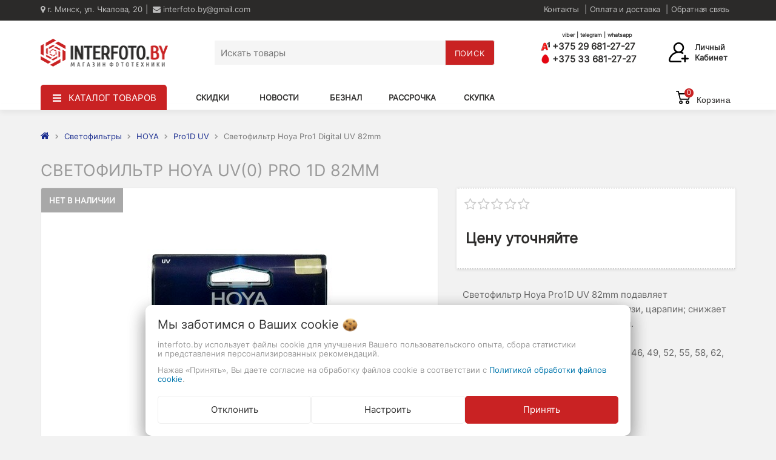

--- FILE ---
content_type: text/html; charset=UTF-8
request_url: https://interfoto.by/filters/hoya/pro1d-uv/pd-uv-82/
body_size: 47511
content:
<!DOCTYPE html>
<html lang="ru">

                        
    <head>
        <!-- Google Tag Manager -->
<script>(function(w,d,s,l,i){w[l]=w[l]||[];w[l].push({'gtm.start':
new Date().getTime(),event:'gtm.js'});var f=d.getElementsByTagName(s)[0],
j=d.createElement(s),dl=l!='dataLayer'?'&l='+l:'';j.async=true;j.src=
'https://www.googletagmanager.com/gtm.js?id='+i+dl;f.parentNode.insertBefore(j,f);
})(window,document,'script','dataLayer','GTM-K93CFDJ');</script>
<!-- End Google Tag Manager -->
<title>Купить светофильтр для объектива Hoya Pro1 Digital UV 82mm</title>
<meta http-equiv="Content-Type" content="text/html; charset=utf-8">
<meta http-equiv="X-UA-Compatible" content="IE=edge">
    <meta name="generator" content="beSeller.by">
    <meta name="platform" content="beSeller.by">
    <meta name="cms" content="beSeller.by">
    <meta property="og:site_name" content="Интернет-магазин фототехники. Фотомагазин в Минске">
    <meta name="generator" content="beseller.by - SaaS-платформа для создания интернет-магазинов">
    <meta name="mailru-domain" content="tR0Qr0s9iOzztsqa"/>
<meta name="yandex-verification" content="3d61473c4ebdad87"/>
<meta name="google-site-verification" content="9XeXGA07ElFoerznH6nGBsd_tiBAokAg3GGObabUYTI" />

    <meta name="keywords" content="Hoya Pro1 Digital UV 82mm">
    <meta name="description" content="Защитный светофильтр Hoya UV(0) PRO 1D купить для объектива диаметром 82mm. Описание, цена в рассрочку. Самовывоз. Экспресс доставка. Оплата онлайн. Безналичный расчет. Большой выбор аксессуаров.">
    <meta property="og:title" content="Купить светофильтр для объектива Hoya Pro1 Digital UV 82mm">
    <meta property="og:description" content="Защитный светофильтр Hoya UV(0) PRO 1D купить для объектива диаметром 82mm. Описание, цена в рассрочку. Самовывоз. Экспресс доставка. Оплата онлайн. Безналичный расчет. Большой выбор аксессуаров.">
    <meta property="og:image" content="/pics/items/pro1d-uv_20200819170823.jpg">
    <meta property="og:type" content="product:item">
    <meta property="og:url" content="https://interfoto.by/filters/hoya/pro1d-uv/pd-uv-82/">
<meta name="viewport" content="width=device-width, initial-scale=1">
<link rel="canonical" href="https://interfoto.by/filters/hoya/pro1d-uv/pd-uv-82/">
<link rel="stylesheet" href="/manager/template/css?f=less/user/l-reset.css">
<link rel="stylesheet" type="text/css" href="/manager/template/less?f=styles/less/theme.less&5">
<link rel="stylesheet" href="/styles/fontawesome/css/font-awesome.min.css" as="style">
<link rel="preload" href="/styles/font/Inter-Regular.woff" as="font">
<link rel="preload" href="/styles/font/Inter-Bold.woff" as="font">
<link rel="preload" href="/styles/font/RussoOne-Regular.woff" as="font">
    <link rel="stylesheet" href="/lib/findtips/css/findtips.css">
    <link rel="shortcut icon" href="/favicon.png?t=1652426365" type="image/png">
<script src="/js/jquery-1.11.2.min.js"></script>

        <script>
        const TWIG_TRANSLATE = {"We care about your":"\u041c\u044b \u0437\u0430\u0431\u043e\u0442\u0438\u043c\u0441\u044f \u043e \u0412\u0430\u0448\u0438\u0445","uses cookies to improve your user experience":"\u0438\u0441\u043f\u043e\u043b\u044c\u0437\u0443\u0435\u0442 \u0444\u0430\u0439\u043b\u044b cookie \u0434\u043b\u044f\u00a0\u0443\u043b\u0443\u0447\u0448\u0435\u043d\u0438\u044f \u0412\u0430\u0448\u0435\u0433\u043e \u043f\u043e\u043b\u044c\u0437\u043e\u0432\u0430\u0442\u0435\u043b\u044c\u0441\u043a\u043e\u0433\u043e \u043e\u043f\u044b\u0442\u0430, \u0441\u0431\u043e\u0440\u0430 \u0441\u0442\u0430\u0442\u0438\u0441\u0442\u0438\u043a\u0438 \u0438\u00a0\u043f\u0440\u0435\u0434\u0441\u0442\u0430\u0432\u043b\u0435\u043d\u0438\u044f \u043f\u0435\u0440\u0441\u043e\u043d\u0430\u043b\u0438\u0437\u0438\u0440\u043e\u0432\u0430\u043d\u043d\u044b\u0445 \u0440\u0435\u043a\u043e\u043c\u0435\u043d\u0434\u0430\u0446\u0438\u0439","By clicking Accept":"\u041d\u0430\u0436\u0430\u0432 \u00ab\u041f\u0440\u0438\u043d\u044f\u0442\u044c\u00bb, \u0412\u044b \u0434\u0430\u0435\u0442\u0435 \u0441\u043e\u0433\u043b\u0430\u0441\u0438\u0435 \u043d\u0430\u00a0\u043e\u0431\u0440\u0430\u0431\u043e\u0442\u043a\u0443 \u0444\u0430\u0439\u043b\u043e\u0432 cookie \u0432\u00a0\u0441\u043e\u043e\u0442\u0432\u0435\u0442\u0441\u0442\u0432\u0438\u0438 \u0441","Cookie Policy":"\u041f\u043e\u043b\u0438\u0442\u0438\u043a\u043e\u0439 \u043e\u0431\u0440\u0430\u0431\u043e\u0442\u043a\u0438 \u0444\u0430\u0439\u043b\u043e\u0432 cookie","Reject":"\u041e\u0442\u043a\u043b\u043e\u043d\u0438\u0442\u044c","Tune":"\u041d\u0430\u0441\u0442\u0440\u043e\u0438\u0442\u044c","Accept":"\u041f\u0440\u0438\u043d\u044f\u0442\u044c","Back":"\u041d\u0430\u0437\u0430\u0434","Setting up files":"\u041d\u0430\u0441\u0442\u0440\u043e\u0439\u043a\u0430 \u0444\u0430\u0439\u043b\u043e\u0432","System files":"\u0421\u0438\u0441\u0442\u0435\u043c\u043d\u044b\u0435 \u0444\u0430\u0439\u043b\u044b","Advertising files":"\u0420\u0435\u043a\u043b\u0430\u043c\u043d\u044b\u0435 \u0444\u0430\u0439\u043b\u044b","Analytical files":"\u0410\u043d\u0430\u043b\u0438\u0442\u0438\u0447\u0435\u0441\u043a\u0438\u0435 \u0444\u0430\u0439\u043b\u044b","Necessary for the operation of the site":"\u041d\u0435\u043e\u0431\u0445\u043e\u0434\u0438\u043c\u044b \u0434\u043b\u044f \u0440\u0430\u0431\u043e\u0442\u044b \u0441\u0430\u0439\u0442\u0430 \u0438 \u043d\u0435 \u043c\u043e\u0433\u0443\u0442 \u0431\u044b\u0442\u044c \u043e\u0442\u043a\u043b\u044e\u0447\u0435\u043d\u044b. \u0412\u044b \u043c\u043e\u0436\u0435\u0442\u0435 \u043d\u0430\u0441\u0442\u0440\u043e\u0438\u0442\u044c \u0431\u0440\u0430\u0443\u0437\u0435\u0440, \u0447\u0442\u043e\u0431\u044b \u043e\u043d \u0431\u043b\u043e\u043a\u0438\u0440\u043e\u0432\u0430\u043b \u044d\u0442\u0438 \u0444\u0430\u0439\u043b\u044b cookie \u0438\u043b\u0438 \u0443\u0432\u0435\u0434\u043e\u043c\u043b\u044f\u043b \u0412\u0430\u0441 \u043e\u0431 \u0438\u0445 \u0438\u0441\u043f\u043e\u043b\u044c\u0437\u043e\u0432\u0430\u043d\u0438\u0438, \u043d\u043e \u0432 \u0442\u0430\u043a\u043e\u043c \u0441\u043b\u0443\u0447\u0430\u0435 \u0432\u043e\u0437\u043c\u043e\u0436\u043d\u043e, \u0447\u0442\u043e \u043d\u0435\u043a\u043e\u0442\u043e\u0440\u044b\u0435 \u0440\u0430\u0437\u0434\u0435\u043b\u044b \u0441\u0430\u0439\u0442\u0430 \u043d\u0435 \u0431\u0443\u0434\u0443\u0442 \u0440\u0430\u0431\u043e\u0442\u0430\u0442\u044c","Can be used for marketing":"\u041c\u043e\u0433\u0443\u0442 \u0438\u0441\u043f\u043e\u043b\u044c\u0437\u043e\u0432\u0430\u0442\u044c\u0441\u044f \u0434\u043b\u044f \u0446\u0435\u043b\u0435\u0439 \u043c\u0430\u0440\u043a\u0435\u0442\u0438\u043d\u0433\u0430 \u0438 \u0443\u043b\u0443\u0447\u0448\u0435\u043d\u0438\u044f \u043a\u0430\u0447\u0435\u0441\u0442\u0432\u0430 \u0440\u0435\u043a\u043b\u0430\u043c\u044b: \u043f\u0440\u0435\u0434\u043e\u0441\u0442\u0430\u0432\u043b\u0435\u043d\u0438\u0435 \u0431\u043e\u043b\u0435\u0435 \u0430\u043a\u0442\u0443\u0430\u043b\u044c\u043d\u043e\u0433\u043e \u0438 \u043f\u043e\u0434\u0445\u043e\u0434\u044f\u0449\u0435\u0433\u043e \u043a\u043e\u043d\u0442\u0435\u043d\u0442\u0430 \u0438 \u043f\u0435\u0440\u0441\u043e\u043d\u0430\u043b\u0438\u0437\u0438\u0440\u043e\u0432\u0430\u043d\u043d\u043e\u0433\u043e \u0440\u0435\u043a\u043b\u0430\u043c\u043d\u043e\u0433\u043e \u043c\u0430\u0442\u0435\u0440\u0438\u0430\u043b\u0430","May be used to collect data":"\u041c\u043e\u0433\u0443\u0442 \u0438\u0441\u043f\u043e\u043b\u044c\u0437\u043e\u0432\u0430\u0442\u044c\u0441\u044f \u0434\u043b\u044f \u0441\u0431\u043e\u0440\u0430 \u0434\u0430\u043d\u043d\u044b\u0445 \u043e \u0412\u0430\u0448\u0438\u0445 \u0438\u043d\u0442\u0435\u0440\u0435\u0441\u0430\u0445, \u043f\u043e\u0441\u0435\u0449\u0430\u0435\u043c\u044b\u0445 \u0441\u0442\u0440\u0430\u043d\u0438\u0446\u0430\u0445 \u0438 \u0438\u0441\u0442\u043e\u0447\u043d\u0438\u043a\u0430\u0445 \u0442\u0440\u0430\u0444\u0438\u043a\u0430, \u0447\u0442\u043e\u0431\u044b \u043e\u0446\u0435\u043d\u0438\u0432\u0430\u0442\u044c \u0438 \u0443\u043b\u0443\u0447\u0448\u0430\u0442\u044c \u0440\u0430\u0431\u043e\u0442\u0443 \u043d\u0430\u0448\u0435\u0433\u043e \u0441\u0430\u0439\u0442\u0430."};
        const IS_CK_ON = false;
        let ckSettingsHead = null;
        if (IS_CK_ON) {
            ckSettingsHead = JSON.parse(localStorage.getItem('ckSettings'));
            localStorage.removeItem("isRealCk");
        } else {
            localStorage.setItem('isRealCk', 'true');
            window.isRealCk = localStorage.getItem('isRealCk');
        }
    </script>
    <script src="/manager/template/js?char=utf-8&f=ck.js&t=1762941934" defer></script>

            <script>
            window.googleTagManagerHeadScript = function() { 
(function(w,d,s,l,i){w[l]=w[l]||[];w[l].push({'gtm.start':
new Date().getTime(),event:'gtm.js'});var f=d.getElementsByTagName(s)[0],
j=d.createElement(s),dl=l!='dataLayer'?'&l='+l:'';j.async=true;j.src=
'https://www.googletagmanager.com/gtm.js?id='+i+dl;f.parentNode.insertBefore(j,f);
})(window,document,'script','dataLayer','GTM-K93CFDJ');
 };
            if (IS_CK_ON) {
                if (ckSettingsHead && ckSettingsHead.isAnalyticalFiles) googleTagManagerHeadScript();
            } else {
                if (window.isRealCk) googleTagManagerHeadScript();
            }
        </script>
                <script>
            window.googleAnaliticsScript = function() { 
  (function(i,s,o,g,r,a,m){i['GoogleAnalyticsObject']=r;i[r]=i[r]||function(){
  (i[r].q=i[r].q||[]).push(arguments)},i[r].l=1*new Date();a=s.createElement(o),
  m=s.getElementsByTagName(o)[0];a.async=1;a.src=g;m.parentNode.insertBefore(a,m)
  })(window,document,'script','//www.google-analytics.com/analytics.js','ga');

  ga('create', 'UA-66297153-1', 'auto');
  ga('send', 'pageview');

 };
            if (IS_CK_ON) {
                if (ckSettingsHead && ckSettingsHead.isAnalyticalFiles) googleAnaliticsScript();
            } else {
                if (window.isRealCk) googleAnaliticsScript();
            }
        </script>
    

                <script src="/manager/callMe/script?charset=utf8" defer></script>
    <script src="https://maxcdn.bootstrapcdn.com/bootstrap/3.3.7/js/bootstrap.min.js" async="async"></script>
<script src="/manager/template/js?char=utf-8&f=jquery.cookie.js,ok-ref-parse.js,ok-main-controller.js,ok-alt-scroll.js,ok-base.js,tab.js,tooltip.js,modal.js,validate.min.js,jquery.menu-aim.js,jquery.easing.min.js,ok-menu.js,ok-modifications.js,ok-menu-more.js,ok-compare.js,ok-reviews.js,ok-cart.js,ok-feedback.js,carousel.js,ok-auth.js,ok-form.js,scrollspy.js,jquery.easing.min.js,ok-findtips.js,jquery.materialripple.js,jquery.textarea_autosize.js,dropdown.js,ok-base-data-functions.js,jquery.zoom.min.js,ok-base-functions.js,jquery.simple-pagination.js,ok-subscribe.js,session.js,ok-cart-promo.js" defer></script>
    </head>
    <body tplId="34" data-spy="scroll" data-offset="60" data-target="#navi" cz-shortcut-listen="true" >


            <script>
            window.googleTagManagerBodyScript = function() { 

 };
            if (IS_CK_ON) {
                if (ckSettingsHead && ckSettingsHead.isAnalyticalFiles) googleTagManagerBodyScript();
            } else {
                if (window.isRealCk) googleTagManagerBodyScript();
            }
        </script>
        

        <div class="l-site">
            <div class="l-row l-content">
                <div class="top_showroom f-center f-size-small hidden-lg">Шоу-рум: г. Минск, ул. Чкалова, 20</div>
<div class="l-header">
    <div class="l-header-box">
        <header class="header_new">
            <div class="bg_header delete_div">
                <div class="container">
                    <div class="header_top">
                        <div class="item">
                            <span class="item_menu"><i class="fa fa-map-marker" aria-hidden="true"></i> г. Минск, ул. Чкалова, 20</span>
                            <a href="mailTo:interfoto.by@gmail.com"><i class="fa fa-envelope" aria-hidden="true"></i> interfoto.by@gmail.com</a>
                            <!--<span class="label label-warning -ml-default" style="color: #2b2a29; letter-spacing: 0.1px;"><span class="fa fa-info-circle"></span> 7 &mdash; 9 ноября офлайн-магазин не работает </span>-->
                        </div>
                        <div class="item">
                            <div class="item_menu">
                                <a href="/info.xhtml">Контакты</a>
                            </div>
                            <div class="item_menu">
                                <a class="sub" href="/delivery.xhtml">Оплата и доставка</a>
                                <ul>
                                    <li>
                                        <a href="/cashless-payment.xhtml">Безналичный расчет</a>
                                    </li>
                                    <li>
                                        <a href="/rassrochka__pravila_i_usloviya.xhtml">Рассрочка</a>
                                    </li>
                                </ul>
                            </div>
                            <div class="item_menu">
                                <a href="/feedback.xhtml">Обратная связь</a>
                            </div>
                        </div>
                    </div>
                </div>
            </div>

            <div class="container">
                <div class="header">
                    <div class="item">
                        <a href="/">
                            <img src="/pics/logo.png?t=1718000397" alt="Интернет-магазин фототехники. Фотомагазин в Минске" title="Интернет-магазин фототехники. Фотомагазин в Минске" height="46" width="205">
                        </a>
                    </div>
                    <div class="item">
                        <form action="/find/" method="get" onsubmit="return CheckFind();">
                            <div id="searchBlock" data-ok-toggle-el="ok-search">
                                <div style="display: table;">
                                    <input class="form_header" autocomplete="off" id="findtext" type="text" placeholder="Искать товары" data-findtips="" data-status="on" name="findtext">
                                </div>
                                <div class="ok-find-tips-wrapper">
                                    <div id="findTips" class="ok-find-tips"></div>
                                    <div class="clearfix"></div>
                                </div>
                            </div>
                            <div class="button_search">
                                <button class="ok-btn poisk" type="submit">
                                    <span>ПОИСК</span>
                                </button>
                            </div>
                        </form>
                    </div>
                    <div class="item">
                        <div class="phone">
                            <div class="messengers">viber | telegram | whatsapp</div>
                            <div>
                                <a href="tel:+375296812727">
                                    <img class="icon_phone" src="/images/a1-icon.png" alt="a1_icon">
                                    +375 29 681-27-27
                                </a>
                            </div>
                            <a href="tel:+375336812727">
                                <img class="icon_phone" src="/images/mts-icon.png" alt="mts_icon">
                                +375 33 681-27-27
                            </a>
                        </div>
                    </div>
                    <div class="item -btn-width-small-state-show -state-show hidden-md" data-auth-btn="" >
                        <div>
                            <img class="icon_account" src="/images/account.svg" alt="account_icon">
                        </div>
                        <div class="cart_account">Личный<br/> кабинет</div>
                        <div class="ok-enter -popup-arrow" style="display: none">
                            <ul class="btn-group nav nav-justified" role="tablist">
                                <li class="active ">
                                    <a class="ok-btn-default -width-full" data-toggle="tab" aria-controls="enter" role="tab" href="#enter">Вход</a>
                                </li>
                                <li>
                                    <a class="ok-btn-default -width-full ok-btn-register" data-toggle="tab" role="tab" aria-controls="registration"
                                       href="#registration" data-register-url="/user/register/modal/">Регистрация</a>
                                </li>
                                <li style="display:none">
                                    <a data-toggle="tab" role="tab" aria-controls="restore" href="#restore">Восстановить</a>
                                </li>
                            </ul>
                            <div class="tab-content delete_div">
                                <div role="tabpanel" class="tab-pane active" id="enter">
                                    <form class="ok-form" onsubmit="auth.shopLogin(this); return false">
                                        <input type="hidden" name="_token" value="UnQbzdOoYxGbSypREGXZMqGnMA1WrxB6LcIfNUsq" autocomplete="off">
                                        <div class="ok-form-row">
                                            <input name="log_email" class="form-control" placeholder="Ваш email" type="text">
                                        </div>
                                        <div class="ok-form-row">
                                            <div class="input-group">
                                                <input name="log_password" class="form-control" placeholder="Пароль" type="password">
                                                <span id="restore_btn" class="input-group-addon">
                                    <span class="fa fa-support" data-toggle="tooltip" data-placement="top" title="" data-original-title="Забыли пароль?"></span>
                                  </span>
                                            </div>
                                        </div>
                                        <div class="has-error">
                                            <div class="ok-error help-block"></div>
                                        </div>
                                        <div class="ok-form-row">
                                            <button class="ok-btn -btn-theme-action">Вход</button>
                                        </div>
                                    </form>
                                </div>
                                <div role="tabpanel" class="tab-pane" id="restore">
    <form class="ok-form" data-auth-restore="">
        <input type="hidden" name="_token" value="UnQbzdOoYxGbSypREGXZMqGnMA1WrxB6LcIfNUsq" autocomplete="off">
        <div class="has-success">
            <div id="restore-msg" class="help-block"></div>
        </div>
        <div class="ok-form-row">
            <input name="log_email" class="form-control" placeholder="Ваш email" type="text">
        </div>
        <div class="has-error">
            <div id="error-msg" class="help-block"></div>
        </div>
        <div class="ok-form-row">
            <button class="ok-btn -btn-theme-action">Воcстановить</button>
        </div>
    </form>
</div>                                <div role="tabpanel" class="tab-pane" id="registration"></div>
                            </div>
                        </div>
                        <div class="ok-profile -popup-arrow" style="display: none;">
                            <ul class="nav nav-list" id="ok-profile-menu">
                                <li><a class="ok-profile__href" href="/orders.xhtml" rel="nofollow">История заказов</a></li>
                                <li><a data-toggle="modal" data-target=".ok-modal-userinfo" class="ok-open-modal-userinfo" href="#">Личные данные</a></li>
                                <li><a data-toggle="modal" data-target=".ok-modal-address" class="ok-open-modal-address" href="#">Мои адреса</a></li>
                                <li><a class="" href="/user/exit/" rel="nofollow">Выход</a></li>
                            </ul>
                        </div>
                        <div class="modal fade ok-modal-userinfo" tabindex="-1" role="dialog" aria-labelledby="mySmallModalLabel" aria-hidden="true">
    <div class="modal-dialog">
        <div class="modal-content">
            <button type="button" class="close" data-dismiss="modal" aria-label="Close">
                <span aria-hidden="true" class="fa fa-close"></span>
            </button>
            <div class="f-section-title">Личные данные</div>
            <div class="ok-form-row f-color-grey f-size-small">
                Здесь Вы можете указать/изменить личные данные для максимально комфортного взаимодействия с магазином.
            </div>
            <form class="ok-form" data-auth-setprofile="">
                <input type="hidden" name="_token" value="UnQbzdOoYxGbSypREGXZMqGnMA1WrxB6LcIfNUsq" autocomplete="off">
                <div class="ok-form-row">
                    <label>Пароль:<span style="color:red">*</span></label>
                    <input name="profile_password" id="profile_password" class="form-control" type="password">
                </div>
                <div class="ok-form-row">
                    <label>Контактный e-mail:</label>
                    <input name="profile_email" id="profile_email" readonly="" class="form-control" type="text">
                </div>
                <div class="ok-form-row">
                    <label>Телефон:</label>
                    <input name="profile_phone" id="profile_phone" placeholder="+375 (XX) XXX-XX-XX" class="form-control" type="text">
                </div>
                <div class="ok-form-row">
                    <label>Фамилия:</label>
                    <input name="profile_surname" id="profile_surname" class="form-control" type="text">
                </div>
                <div class="ok-form-row">
                    <label>Имя:</label>
                    <input name="profile_name" id="profile_name" class="form-control" type="text">
                </div>
                <div class="ok-form-row">
                    <label>Отчество:</label>
                    <input name="profile_patronym" id="profile_patronym" class="form-control" type="text">
                </div>
                <div class="has-error">
                    <div class="ok-error help-block"></div>
                </div>
                <div class="-mt-article-half">
                    <button class="ok-btn -width-full -btn-theme-action">Изменить</button>
                </div>
            </form>
        </div>
    </div>
</div>                        <div class="modal fade ok-modal-address" tabindex="-1" role="dialog" aria-labelledby="mySmallModalLabel"
                             aria-hidden="true">
                        </div>
                    </div>
                </div>
            </div>
        </header>

        <div class="catalog_new">
            <div class="container">
                <div class="menu_catalog">
                    <div class="item">
                        <div class="menu_item ok-menu__el js-more-menu -show-on-hover" data-href="menu-box-1">
                            <div class="catalog_iconBurger visible-lg">
                                <span class="visible-lg" href="#" id="catalog">КАТАЛОГ ТОВАРОВ</span>
                            </div>
                            
                            <div data-box="menu-box-1" class="ok-menu__box container row" style="display: none;">
                                <div class="top_catalog">
                                    <div class="catalog data-lvl-1">
                                        <div class="top_btn">
                                            <li class="item_top">
                                                <i class="fa fa-angle-up"></i>
                                            </li>
                                        </div>
                                        <ul>
                                                                                            <li class="item-1" data-id="2">
                                                    <a href="/fotoapparaty/">
                                                        Фотоаппараты
                                                        <i class="fa fa-angle-right"></i>
                                                    </a>
                                                </li>
                                                                                            <li class="item-1" data-id="1331">
                                                    <a href="/lens/">
                                                        Объективы
                                                        <i class="fa fa-angle-right"></i>
                                                    </a>
                                                </li>
                                                                                            <li class="item-1" data-id="3013">
                                                    <a href="/video/">
                                                        Видеопроизводство
                                                        <i class="fa fa-angle-right"></i>
                                                    </a>
                                                </li>
                                                                                            <li class="item-1" data-id="3041">
                                                    <a href="/action-cam/">
                                                        Экшн-камеры
                                                        <i class="fa fa-angle-right"></i>
                                                    </a>
                                                </li>
                                                                                            <li class="item-1" data-id="7140">
                                                    <a href="/instant-cameras/">
                                                        Камеры мгновенной печати
                                                        <i class="fa fa-angle-right"></i>
                                                    </a>
                                                </li>
                                                                                            <li class="item-1" data-id="2373">
                                                    <a href="/flash/">
                                                        Вспышки и лампы
                                                        <i class="fa fa-angle-right"></i>
                                                    </a>
                                                </li>
                                                                                            <li class="item-1" data-id="313">
                                                    <a href="/tripods/">
                                                        Штативы и крепления
                                                        <i class="fa fa-angle-right"></i>
                                                    </a>
                                                </li>
                                                                                            <li class="item-1" data-id="5238">
                                                    <a href="/stabilization/">
                                                        Стабилизаторы
                                                        <i class="fa fa-angle-right"></i>
                                                    </a>
                                                </li>
                                                                                            <li class="item-1" data-id="2949">
                                                    <a href="/microphones/">
                                                        Микрофоны и звук
                                                        <i class="fa fa-angle-right"></i>
                                                    </a>
                                                </li>
                                                                                            <li class="item-1" data-id="1029">
                                                    <a href="/bags/">
                                                        Сумки, рюкзаки, чехлы
                                                        <i class="fa fa-angle-right"></i>
                                                    </a>
                                                </li>
                                                                                            <li class="item-1" data-id="2952">
                                                    <a href="/karty-pamyati/">
                                                        Карты памяти
                                                        <i class="fa fa-angle-right"></i>
                                                    </a>
                                                </li>
                                                                                            <li class="item-1" data-id="3084">
                                                    <a href="/oborudovanie/">
                                                        Студийное оборудование
                                                        <i class="fa fa-angle-right"></i>
                                                    </a>
                                                </li>
                                                                                            <li class="item-1" data-id="1891">
                                                    <a href="/optica/">
                                                        Оптические приборы
                                                        <i class="fa fa-angle-right"></i>
                                                    </a>
                                                </li>
                                                                                            <li class="item-1" data-id="2523">
                                                    <a href="/filters/">
                                                        Светофильтры
                                                        <i class="fa fa-angle-right"></i>
                                                    </a>
                                                </li>
                                                                                            <li class="item-1" data-id="2143">
                                                    <a href="/batteries/">
                                                        Элементы питания
                                                        <i class="fa fa-angle-right"></i>
                                                    </a>
                                                </li>
                                                                                            <li class="item-1" data-id="1867">
                                                    <a href="/sredstva-dlya-ochistki/">
                                                        Средства для очистки
                                                        <i class="fa fa-angle-right"></i>
                                                    </a>
                                                </li>
                                                                                            <li class="item-1" data-id="2781">
                                                    <a href="/aksessuary/">
                                                        Аксессуары
                                                        <i class="fa fa-angle-right"></i>
                                                    </a>
                                                </li>
                                                                                            <li class="item-1" data-id="7286">
                                                    <a href="/projectors/">
                                                        Проекторы и экраны
                                                        <i class="fa fa-angle-right"></i>
                                                    </a>
                                                </li>
                                                                                            <li class="item-1" data-id="7341">
                                                    <a href="/tablets/">
                                                        Графические планшеты
                                                        <i class="fa fa-angle-right"></i>
                                                    </a>
                                                </li>
                                                                                    </ul>
                                        <li class="item_botton">
                                            <i class="fa fa-angle-down"></i>
                                        </li>
                                    </div>

                                    <div class="catalog data-lvl-2">
                                                                                                                                    <ul data-children="2">
                                                    <div class="top_btn">
                                                        <li class="item_top">
                                                            <i class="fa fa-angle-up"></i>
                                                        </li>
                                                    </div>

                                                                                                            <li class="item-2" data-children-sub="122">
                                                            <a href="/fotoapparaty/canon-foto/">
                                                                Canon
                                                                <!--  																			<i class="fa fa-angle-right"></i>
										   -->
                                                            </a>
                                                        </li>
                                                                                                            <li class="item-2" data-children-sub="249">
                                                            <a href="/fotoapparaty/fujifilm-foto/">
                                                                Fujifilm
                                                                <!--  																			<i class="fa fa-angle-right"></i>
										   -->
                                                            </a>
                                                        </li>
                                                                                                            <li class="item-2" data-children-sub="3017">
                                                            <a href="/fotoapparaty/leica/">
                                                                Leica
                                                                <!--  																			<i class="fa fa-angle-right"></i>
										   -->
                                                            </a>
                                                        </li>
                                                                                                            <li class="item-2" data-children-sub="165">
                                                            <a href="/fotoapparaty/nikon-foto/">
                                                                Nikon
                                                                <!--  																			<i class="fa fa-angle-right"></i>
										   -->
                                                            </a>
                                                        </li>
                                                                                                            <li class="item-2" data-children-sub="52">
                                                            <a href="/fotoapparaty/om-system/">
                                                                OM SYSTEM
                                                                <!--   -->
                                                            </a>
                                                        </li>
                                                                                                            <li class="item-2" data-children-sub="3">
                                                            <a href="/fotoapparaty/panasonic-foto/">
                                                                Panasonic
                                                                <!--  																			<i class="fa fa-angle-right"></i>
										   -->
                                                            </a>
                                                        </li>
                                                                                                            <li class="item-2" data-children-sub="4324">
                                                            <a href="/fotoapparaty/pentax-foto/">
                                                                Ricoh Pentax
                                                                <!--  																			<i class="fa fa-angle-right"></i>
										   -->
                                                            </a>
                                                        </li>
                                                                                                            <li class="item-2" data-children-sub="191">
                                                            <a href="/fotoapparaty/sony-foto/">
                                                                Sony
                                                                <!--  																			<i class="fa fa-angle-right"></i>
										   -->
                                                            </a>
                                                        </li>
                                                    
                                                    <li class="item_botton">
                                                        <i class="fa fa-angle-down"></i>
                                                    </li>
                                                </ul>
                                                                                                                                                                                <ul data-children="1331">
                                                    <div class="top_btn">
                                                        <li class="item_top">
                                                            <i class="fa fa-angle-up"></i>
                                                        </li>
                                                    </div>

                                                                                                            <li class="item-2" data-children-sub="1700">
                                                            <a href="/lens/canon-lens/">
                                                                Canon
                                                                <!--  																			<i class="fa fa-angle-right"></i>
										   -->
                                                            </a>
                                                        </li>
                                                                                                            <li class="item-2" data-children-sub="1332">
                                                            <a href="/lens/fujinon-lens/">
                                                                Fujifilm Fujinon
                                                                <!--  																			<i class="fa fa-angle-right"></i>
										   -->
                                                            </a>
                                                        </li>
                                                                                                            <li class="item-2" data-children-sub="1720">
                                                            <a href="/lens/nikon-lens/">
                                                                Nikon
                                                                <!--   -->
                                                            </a>
                                                        </li>
                                                                                                            <li class="item-2" data-children-sub="1457">
                                                            <a href="/lens/panasonic-lens/">
                                                                Panasonic
                                                                <!--  																			<i class="fa fa-angle-right"></i>
										   -->
                                                            </a>
                                                        </li>
                                                                                                            <li class="item-2" data-children-sub="1999">
                                                            <a href="/lens/pentax-lenses/">
                                                                Pentax
                                                                <!--   -->
                                                            </a>
                                                        </li>
                                                                                                            <li class="item-2" data-children-sub="1499">
                                                            <a href="/lens/samyang-lens/">
                                                                Samyang
                                                                <!--  																			<i class="fa fa-angle-right"></i>
										   -->
                                                            </a>
                                                        </li>
                                                                                                            <li class="item-2" data-children-sub="7235">
                                                            <a href="/lens/sigma/">
                                                                Sigma
                                                                <!--   -->
                                                            </a>
                                                        </li>
                                                                                                            <li class="item-2" data-children-sub="1780">
                                                            <a href="/lens/sony-lens/">
                                                                Sony
                                                                <!--   -->
                                                            </a>
                                                        </li>
                                                                                                            <li class="item-2" data-children-sub="4998">
                                                            <a href="/lens/tamron/">
                                                                Tamron
                                                                <!--   -->
                                                            </a>
                                                        </li>
                                                                                                            <li class="item-2" data-children-sub="3003">
                                                            <a href="/lens/tokina/">
                                                                Tokina
                                                                <!--   -->
                                                            </a>
                                                        </li>
                                                                                                            <li class="item-2" data-children-sub="5285">
                                                            <a href="/lens/viltrox/">
                                                                Viltrox
                                                                <!--  																			<i class="fa fa-angle-right"></i>
										   -->
                                                            </a>
                                                        </li>
                                                                                                            <li class="item-2" data-children-sub="1864">
                                                            <a href="/lens/yongnuo/">
                                                                Yongnuo
                                                                <!--   -->
                                                            </a>
                                                        </li>
                                                                                                            <li class="item-2" data-children-sub="4004">
                                                            <a href="/lens/xeen-lens/">
                                                                XEEN
                                                                <!--   -->
                                                            </a>
                                                        </li>
                                                                                                            <li class="item-2" data-children-sub="5192">
                                                            <a href="/lens/zenit/">
                                                                Зенит
                                                                <!--   -->
                                                            </a>
                                                        </li>
                                                    
                                                    <li class="item_botton">
                                                        <i class="fa fa-angle-down"></i>
                                                    </li>
                                                </ul>
                                                                                                                                                                                <ul data-children="3013">
                                                    <div class="top_btn">
                                                        <li class="item_top">
                                                            <i class="fa fa-angle-up"></i>
                                                        </li>
                                                    </div>

                                                                                                            <li class="item-2" data-children-sub="7261">
                                                            <a href="/video/accsoon/">
                                                                Accsoon
                                                                <!--   -->
                                                            </a>
                                                        </li>
                                                                                                            <li class="item-2" data-children-sub="7105">
                                                            <a href="/video/atomos/">
                                                                Atomos
                                                                <!--  																			<i class="fa fa-angle-right"></i>
										   -->
                                                            </a>
                                                        </li>
                                                                                                            <li class="item-2" data-children-sub="7344">
                                                            <a href="/video/avmatrix/">
                                                                AVMATRIX
                                                                <!--   -->
                                                            </a>
                                                        </li>
                                                                                                            <li class="item-2" data-children-sub="6335">
                                                            <a href="/video/blackmagicdesign/">
                                                                BlackmagicDesign
                                                                <!--  																			<i class="fa fa-angle-right"></i>
										   -->
                                                            </a>
                                                        </li>
                                                                                                            <li class="item-2" data-children-sub="42">
                                                            <a href="/video/canon/">
                                                                Canon
                                                                <!--   -->
                                                            </a>
                                                        </li>
                                                                                                            <li class="item-2" data-children-sub="7355">
                                                            <a href="/video/eagles-hero-vs/">
                                                                EAGLES HERO
                                                                <!--   -->
                                                            </a>
                                                        </li>
                                                                                                            <li class="item-2" data-children-sub="7348">
                                                            <a href="/video/feelworld/">
                                                                Feelworld
                                                                <!--   -->
                                                            </a>
                                                        </li>
                                                                                                            <li class="item-2" data-children-sub="7192">
                                                            <a href="/video/greenbean-video/">
                                                                GreenBean
                                                                <!--   -->
                                                            </a>
                                                        </li>
                                                                                                            <li class="item-2" data-children-sub="7293">
                                                            <a href="/video/hollyland/">
                                                                Hollyland
                                                                <!--   -->
                                                            </a>
                                                        </li>
                                                                                                            <li class="item-2" data-children-sub="3039">
                                                            <a href="/video/panasonic22/">
                                                                Panasonic
                                                                <!--   -->
                                                            </a>
                                                        </li>
                                                                                                            <li class="item-2" data-children-sub="7110">
                                                            <a href="/video/smallrig/">
                                                                SmallRig
                                                                <!--   -->
                                                            </a>
                                                        </li>
                                                                                                            <li class="item-2" data-children-sub="3014">
                                                            <a href="/video/sony/">
                                                                Sony
                                                                <!--   -->
                                                            </a>
                                                        </li>
                                                    
                                                    <li class="item_botton">
                                                        <i class="fa fa-angle-down"></i>
                                                    </li>
                                                </ul>
                                                                                                                                                                                <ul data-children="3041">
                                                    <div class="top_btn">
                                                        <li class="item_top">
                                                            <i class="fa fa-angle-up"></i>
                                                        </li>
                                                    </div>

                                                                                                            <li class="item-2" data-children-sub="7260">
                                                            <a href="/action-cam/akaso/">
                                                                AKASO
                                                                <!--   -->
                                                            </a>
                                                        </li>
                                                                                                            <li class="item-2" data-children-sub="6337">
                                                            <a href="/action-cam/canon-cam/">
                                                                Canon
                                                                <!--   -->
                                                            </a>
                                                        </li>
                                                                                                            <li class="item-2" data-children-sub="7374">
                                                            <a href="/action-cam/dji-osmo/">
                                                                DJI
                                                                <!--   -->
                                                            </a>
                                                        </li>
                                                                                                            <li class="item-2" data-children-sub="3054">
                                                            <a href="/action-cam/gopro/">
                                                                GoPro
                                                                <!--  																			<i class="fa fa-angle-right"></i>
										   -->
                                                            </a>
                                                        </li>
                                                                                                            <li class="item-2" data-children-sub="7255">
                                                            <a href="/action-cam/insta360/">
                                                                Insta360
                                                                <!--   -->
                                                            </a>
                                                        </li>
                                                                                                            <li class="item-2" data-children-sub="7095">
                                                            <a href="/action-cam/sjcam/">
                                                                SJCAM
                                                                <!--   -->
                                                            </a>
                                                        </li>
                                                                                                            <li class="item-2" data-children-sub="3058">
                                                            <a href="/action-cam/aksessuary42/">
                                                                Аксессуары
                                                                <!--   -->
                                                            </a>
                                                        </li>
                                                    
                                                    <li class="item_botton">
                                                        <i class="fa fa-angle-down"></i>
                                                    </li>
                                                </ul>
                                                                                                                                                                                <ul data-children="7140">
                                                    <div class="top_btn">
                                                        <li class="item_top">
                                                            <i class="fa fa-angle-up"></i>
                                                        </li>
                                                    </div>

                                                                                                            <li class="item-2" data-children-sub="5129">
                                                            <a href="/instant-cameras/canon-instant/">
                                                                Canon
                                                                <!--   -->
                                                            </a>
                                                        </li>
                                                                                                            <li class="item-2" data-children-sub="2455">
                                                            <a href="/instant-cameras/instax/">
                                                                Fujifilm Instax
                                                                <!--  																			<i class="fa fa-angle-right"></i>
										   -->
                                                            </a>
                                                        </li>
                                                    
                                                    <li class="item_botton">
                                                        <i class="fa fa-angle-down"></i>
                                                    </li>
                                                </ul>
                                                                                                                                                                                <ul data-children="2373">
                                                    <div class="top_btn">
                                                        <li class="item_top">
                                                            <i class="fa fa-angle-up"></i>
                                                        </li>
                                                    </div>

                                                                                                            <li class="item-2" data-children-sub="7285">
                                                            <a href="/flash/aputure/">
                                                                Aputure Amaran
                                                                <!--   -->
                                                            </a>
                                                        </li>
                                                                                                            <li class="item-2" data-children-sub="2410">
                                                            <a href="/flash/canon-flash/">
                                                                Canon
                                                                <!--   -->
                                                            </a>
                                                        </li>
                                                                                                            <li class="item-2" data-children-sub="7225">
                                                            <a href="/flash/fe-flash/">
                                                                Falcon Eyes
                                                                <!--  																			<i class="fa fa-angle-right"></i>
										   -->
                                                            </a>
                                                        </li>
                                                                                                            <li class="item-2" data-children-sub="2374">
                                                            <a href="/flash/fujifilm-flash/">
                                                                Fujifilm
                                                                <!--   -->
                                                            </a>
                                                        </li>
                                                                                                            <li class="item-2" data-children-sub="7159">
                                                            <a href="/flash/godox-flash/">
                                                                Godox
                                                                <!--  																			<i class="fa fa-angle-right"></i>
										   -->
                                                            </a>
                                                        </li>
                                                                                                            <li class="item-2" data-children-sub="7198">
                                                            <a href="/flash/greenbean-flash/">
                                                                GreenBean
                                                                <!--   -->
                                                            </a>
                                                        </li>
                                                                                                            <li class="item-2" data-children-sub="4369">
                                                            <a href="/flash/pentax-flash/">
                                                                Ricoh Pentax
                                                                <!--   -->
                                                            </a>
                                                        </li>
                                                                                                            <li class="item-2" data-children-sub="2401">
                                                            <a href="/flash/sony-flash/">
                                                                Sony
                                                                <!--   -->
                                                            </a>
                                                        </li>
                                                                                                            <li class="item-2" data-children-sub="2428">
                                                            <a href="/flash/yongnuo-flash/">
                                                                Yongnuo
                                                                <!--  																			<i class="fa fa-angle-right"></i>
										   -->
                                                            </a>
                                                        </li>
                                                                                                            <li class="item-2" data-children-sub="7284">
                                                            <a href="/flash/zhiyun-light/">
                                                                Zhiyun
                                                                <!--   -->
                                                            </a>
                                                        </li>
                                                    
                                                    <li class="item_botton">
                                                        <i class="fa fa-angle-down"></i>
                                                    </li>
                                                </ul>
                                                                                                                                                                                <ul data-children="313">
                                                    <div class="top_btn">
                                                        <li class="item_top">
                                                            <i class="fa fa-angle-up"></i>
                                                        </li>
                                                    </div>

                                                                                                            <li class="item-2" data-children-sub="1028">
                                                            <a href="/tripods/benro/">
                                                                Benro
                                                                <!--  																			<i class="fa fa-angle-right"></i>
										   -->
                                                            </a>
                                                        </li>
                                                                                                            <li class="item-2" data-children-sub="7221">
                                                            <a href="/tripods/fe-tripods/">
                                                                Falcon Eyes
                                                                <!--   -->
                                                            </a>
                                                        </li>
                                                                                                            <li class="item-2" data-children-sub="7090">
                                                            <a href="/tripods/giottos/">
                                                                Giotto's
                                                                <!--   -->
                                                            </a>
                                                        </li>
                                                                                                            <li class="item-2" data-children-sub="7194">
                                                            <a href="/tripods/greenbean-tripods/">
                                                                GreenBean
                                                                <!--   -->
                                                            </a>
                                                        </li>
                                                                                                            <li class="item-2" data-children-sub="5262">
                                                            <a href="/tripods/joby/">
                                                                JOBY
                                                                <!--  																			<i class="fa fa-angle-right"></i>
										   -->
                                                            </a>
                                                        </li>
                                                                                                            <li class="item-2" data-children-sub="508">
                                                            <a href="/tripods/manfrotto/">
                                                                Manfrotto
                                                                <!--  																			<i class="fa fa-angle-right"></i>
										   -->
                                                            </a>
                                                        </li>
                                                                                                            <li class="item-2" data-children-sub="6311">
                                                            <a href="/tripods/peakdesign/">
                                                                Peak Design
                                                                <!--   -->
                                                            </a>
                                                        </li>
                                                                                                            <li class="item-2" data-children-sub="7276">
                                                            <a href="/tripods/pgytech-tripod/">
                                                                PGYTECH
                                                                <!--   -->
                                                            </a>
                                                        </li>
                                                                                                            <li class="item-2" data-children-sub="7082">
                                                            <a href="/tripods/raylab/">
                                                                Raylab
                                                                <!--   -->
                                                            </a>
                                                        </li>
                                                                                                            <li class="item-2" data-children-sub="7347">
                                                            <a href="/tripods/sirui/">
                                                                Sirui
                                                                <!--   -->
                                                            </a>
                                                        </li>
                                                    
                                                    <li class="item_botton">
                                                        <i class="fa fa-angle-down"></i>
                                                    </li>
                                                </ul>
                                                                                                                                                                                <ul data-children="5238">
                                                    <div class="top_btn">
                                                        <li class="item_top">
                                                            <i class="fa fa-angle-up"></i>
                                                        </li>
                                                    </div>

                                                                                                            <li class="item-2" data-children-sub="7373">
                                                            <a href="/stabilization/dji-ronin/">
                                                                DJI
                                                                <!--   -->
                                                            </a>
                                                        </li>
                                                                                                            <li class="item-2" data-children-sub="7346">
                                                            <a href="/stabilization/hohem/">
                                                                Hohem
                                                                <!--   -->
                                                            </a>
                                                        </li>
                                                                                                            <li class="item-2" data-children-sub="6342">
                                                            <a href="/stabilization/manfrotto-stab/">
                                                                Manfrotto
                                                                <!--   -->
                                                            </a>
                                                        </li>
                                                                                                            <li class="item-2" data-children-sub="7096">
                                                            <a href="/stabilization/powervision/">
                                                                PowerVision
                                                                <!--   -->
                                                            </a>
                                                        </li>
                                                                                                            <li class="item-2" data-children-sub="5239">
                                                            <a href="/stabilization/zhiyun/">
                                                                Zhiyun
                                                                <!--  																			<i class="fa fa-angle-right"></i>
										   -->
                                                            </a>
                                                        </li>
                                                    
                                                    <li class="item_botton">
                                                        <i class="fa fa-angle-down"></i>
                                                    </li>
                                                </ul>
                                                                                                                                                                                <ul data-children="2949">
                                                    <div class="top_btn">
                                                        <li class="item_top">
                                                            <i class="fa fa-angle-up"></i>
                                                        </li>
                                                    </div>

                                                                                                            <li class="item-2" data-children-sub="7340">
                                                            <a href="/microphones/dji/">
                                                                DJI
                                                                <!--   -->
                                                            </a>
                                                        </li>
                                                                                                            <li class="item-2" data-children-sub="7349">
                                                            <a href="/microphones/eagles-hero/">
                                                                EAGLES HERO
                                                                <!--   -->
                                                            </a>
                                                        </li>
                                                                                                            <li class="item-2" data-children-sub="7224">
                                                            <a href="/microphones/fe-mic/">
                                                                Falcon Eyes
                                                                <!--   -->
                                                            </a>
                                                        </li>
                                                                                                            <li class="item-2" data-children-sub="7165">
                                                            <a href="/microphones/godox-mic/">
                                                                Godox
                                                                <!--   -->
                                                            </a>
                                                        </li>
                                                                                                            <li class="item-2" data-children-sub="7197">
                                                            <a href="/microphones/greenbean-mic/">
                                                                GreenBean
                                                                <!--   -->
                                                            </a>
                                                        </li>
                                                                                                            <li class="item-2" data-children-sub="7294">
                                                            <a href="/microphones/hollyland-mic/">
                                                                Hollyland
                                                                <!--   -->
                                                            </a>
                                                        </li>
                                                                                                            <li class="item-2" data-children-sub="7120">
                                                            <a href="/microphones/panasonic-mic/">
                                                                Panasonic
                                                                <!--   -->
                                                            </a>
                                                        </li>
                                                                                                            <li class="item-2" data-children-sub="5247">
                                                            <a href="/microphones/saramonic/">
                                                                Saramonic
                                                                <!--  																			<i class="fa fa-angle-right"></i>
										   -->
                                                            </a>
                                                        </li>
                                                                                                            <li class="item-2" data-children-sub="6455">
                                                            <a href="/microphones/sony-mic/">
                                                                Sony
                                                                <!--   -->
                                                            </a>
                                                        </li>
                                                                                                            <li class="item-2" data-children-sub="7372">
                                                            <a href="/microphones/synco/">
                                                                SYNCO
                                                                <!--   -->
                                                            </a>
                                                        </li>
                                                    
                                                    <li class="item_botton">
                                                        <i class="fa fa-angle-down"></i>
                                                    </li>
                                                </ul>
                                                                                                                                                                                <ul data-children="1029">
                                                    <div class="top_btn">
                                                        <li class="item_top">
                                                            <i class="fa fa-angle-up"></i>
                                                        </li>
                                                    </div>

                                                                                                            <li class="item-2" data-children-sub="5501">
                                                            <a href="/bags/canon-bags/">
                                                                Canon
                                                                <!--   -->
                                                            </a>
                                                        </li>
                                                                                                            <li class="item-2" data-children-sub="4155">
                                                            <a href="/bags/case-logic/">
                                                                Case Logic
                                                                <!--   -->
                                                            </a>
                                                        </li>
                                                                                                            <li class="item-2" data-children-sub="1233">
                                                            <a href="/bags/fujifilm-bags/">
                                                                Fujifilm
                                                                <!--   -->
                                                            </a>
                                                        </li>
                                                                                                            <li class="item-2" data-children-sub="5691">
                                                            <a href="/bags/lowepro/">
                                                                Lowepro
                                                                <!--  																			<i class="fa fa-angle-right"></i>
										   -->
                                                            </a>
                                                        </li>
                                                                                                            <li class="item-2" data-children-sub="1042">
                                                            <a href="/bags/manfrotto-bags/">
                                                                Manfrotto
                                                                <!--  																			<i class="fa fa-angle-right"></i>
										   -->
                                                            </a>
                                                        </li>
                                                                                                            <li class="item-2" data-children-sub="4507">
                                                            <a href="/bags/peak-design/">
                                                                Peak Design
                                                                <!--  																			<i class="fa fa-angle-right"></i>
										   -->
                                                            </a>
                                                        </li>
                                                                                                            <li class="item-2" data-children-sub="7274">
                                                            <a href="/bags/pgytech/">
                                                                PGYTECH
                                                                <!--   -->
                                                            </a>
                                                        </li>
                                                                                                            <li class="item-2" data-children-sub="7263">
                                                            <a href="/bags/tenba/">
                                                                Tenba
                                                                <!--   -->
                                                            </a>
                                                        </li>
                                                                                                            <li class="item-2" data-children-sub="4074">
                                                            <a href="/bags/think-tank/">
                                                                Think Tank
                                                                <!--  																			<i class="fa fa-angle-right"></i>
										   -->
                                                            </a>
                                                        </li>
                                                                                                            <li class="item-2" data-children-sub="7335">
                                                            <a href="/bags/vanguard/">
                                                                Vanguard
                                                                <!--  																			<i class="fa fa-angle-right"></i>
										   -->
                                                            </a>
                                                        </li>
                                                    
                                                    <li class="item_botton">
                                                        <i class="fa fa-angle-down"></i>
                                                    </li>
                                                </ul>
                                                                                                                                                                                <ul data-children="2952">
                                                    <div class="top_btn">
                                                        <li class="item_top">
                                                            <i class="fa fa-angle-up"></i>
                                                        </li>
                                                    </div>

                                                                                                            <li class="item-2" data-children-sub="5338">
                                                            <a href="/karty-pamyati/delkin-devices/">
                                                                Delkin Devices
                                                                <!--   -->
                                                            </a>
                                                        </li>
                                                                                                            <li class="item-2" data-children-sub="7239">
                                                            <a href="/karty-pamyati/kingston/">
                                                                Kingston
                                                                <!--   -->
                                                            </a>
                                                        </li>
                                                                                                            <li class="item-2" data-children-sub="7326">
                                                            <a href="/karty-pamyati/lexar/">
                                                                Lexar
                                                                <!--  																			<i class="fa fa-angle-right"></i>
										   -->
                                                            </a>
                                                        </li>
                                                                                                            <li class="item-2" data-children-sub="2965">
                                                            <a href="/karty-pamyati/sandisk/">
                                                                SanDisk
                                                                <!--  																			<i class="fa fa-angle-right"></i>
										   -->
                                                            </a>
                                                        </li>
                                                                                                            <li class="item-2" data-children-sub="2987">
                                                            <a href="/karty-pamyati/sony-memory/">
                                                                Sony
                                                                <!--  																			<i class="fa fa-angle-right"></i>
										   -->
                                                            </a>
                                                        </li>
                                                    
                                                    <li class="item_botton">
                                                        <i class="fa fa-angle-down"></i>
                                                    </li>
                                                </ul>
                                                                                                                                                                                <ul data-children="3084">
                                                    <div class="top_btn">
                                                        <li class="item_top">
                                                            <i class="fa fa-angle-up"></i>
                                                        </li>
                                                    </div>

                                                                                                            <li class="item-2" data-children-sub="3085">
                                                            <a href="/oborudovanie/light/">
                                                                Постоянный свет
                                                                <!--  																			<i class="fa fa-angle-right"></i>
										   -->
                                                            </a>
                                                        </li>
                                                                                                            <li class="item-2" data-children-sub="3092">
                                                            <a href="/oborudovanie/stands/">
                                                                Стойки и журавли
                                                                <!--  																			<i class="fa fa-angle-right"></i>
										   -->
                                                            </a>
                                                        </li>
                                                                                                            <li class="item-2" data-children-sub="3098">
                                                            <a href="/oborudovanie/backgrounds/">
                                                                Фотофоны и системы установки
                                                                <!--  																			<i class="fa fa-angle-right"></i>
										   -->
                                                            </a>
                                                        </li>
                                                                                                            <li class="item-2" data-children-sub="3102">
                                                            <a href="/oborudovanie/umbrella/">
                                                                Фотозонты
                                                                <!--   -->
                                                            </a>
                                                        </li>
                                                                                                            <li class="item-2" data-children-sub="3107">
                                                            <a href="/oborudovanie/softbox/">
                                                                Софтбоксы и светоформирующие насадки
                                                                <!--  																			<i class="fa fa-angle-right"></i>
										   -->
                                                            </a>
                                                        </li>
                                                                                                            <li class="item-2" data-children-sub="3104">
                                                            <a href="/oborudovanie/reflector/">
                                                                Отражатели
                                                                <!--   -->
                                                            </a>
                                                        </li>
                                                                                                            <li class="item-2" data-children-sub="7168">
                                                            <a href="/oborudovanie/photobox/">
                                                                Фотобоксы
                                                                <!--   -->
                                                            </a>
                                                        </li>
                                                                                                            <li class="item-2" data-children-sub="3086">
                                                            <a href="/oborudovanie/holders/">
                                                                Держатели, зажимы, переходники
                                                                <!--   -->
                                                            </a>
                                                        </li>
                                                                                                            <li class="item-2" data-children-sub="7253">
                                                            <a href="/oborudovanie/photosets/">
                                                                Фотостудии / комплекты
                                                                <!--   -->
                                                            </a>
                                                        </li>
                                                                                                            <li class="item-2" data-children-sub="7254">
                                                            <a href="/oborudovanie/object-shooting/">
                                                                Оборудование для предметной съемки
                                                                <!--   -->
                                                            </a>
                                                        </li>
                                                    
                                                    <li class="item_botton">
                                                        <i class="fa fa-angle-down"></i>
                                                    </li>
                                                </ul>
                                                                                                                                                                                <ul data-children="1891">
                                                    <div class="top_btn">
                                                        <li class="item_top">
                                                            <i class="fa fa-angle-up"></i>
                                                        </li>
                                                    </div>

                                                                                                            <li class="item-2" data-children-sub="7312">
                                                            <a href="/optica/bresser/">
                                                                Bresser
                                                                <!--   -->
                                                            </a>
                                                        </li>
                                                                                                            <li class="item-2" data-children-sub="6418">
                                                            <a href="/optica/canon-optics/">
                                                                Canon
                                                                <!--   -->
                                                            </a>
                                                        </li>
                                                                                                            <li class="item-2" data-children-sub="2088">
                                                            <a href="/optica/fujifilm73/">
                                                                Fujinon
                                                                <!--   -->
                                                            </a>
                                                        </li>
                                                                                                            <li class="item-2" data-children-sub="6928">
                                                            <a href="/optica/leica-optics/">
                                                                Leica
                                                                <!--  																			<i class="fa fa-angle-right"></i>
										   -->
                                                            </a>
                                                        </li>
                                                                                                            <li class="item-2" data-children-sub="3676">
                                                            <a href="/optica/meade/">
                                                                Meade
                                                                <!--  																			<i class="fa fa-angle-right"></i>
										   -->
                                                            </a>
                                                        </li>
                                                                                                            <li class="item-2" data-children-sub="7094">
                                                            <a href="/optica/orion/">
                                                                Orion
                                                                <!--   -->
                                                            </a>
                                                        </li>
                                                                                                            <li class="item-2" data-children-sub="1984">
                                                            <a href="/optica/pentax222/">
                                                                Pentax
                                                                <!--  																			<i class="fa fa-angle-right"></i>
										   -->
                                                            </a>
                                                        </li>
                                                                                                            <li class="item-2" data-children-sub="7298">
                                                            <a href="/optica/veber/">
                                                                Veber
                                                                <!--  																			<i class="fa fa-angle-right"></i>
										   -->
                                                            </a>
                                                        </li>
                                                    
                                                    <li class="item_botton">
                                                        <i class="fa fa-angle-down"></i>
                                                    </li>
                                                </ul>
                                                                                                                                                                                <ul data-children="2523">
                                                    <div class="top_btn">
                                                        <li class="item_top">
                                                            <i class="fa fa-angle-up"></i>
                                                        </li>
                                                    </div>

                                                                                                            <li class="item-2" data-children-sub="6815">
                                                            <a href="/filters/protect-lens/">
                                                                Canon
                                                                <!--   -->
                                                            </a>
                                                        </li>
                                                                                                            <li class="item-2" data-children-sub="2756">
                                                            <a href="/filters/carl-zeiss-filters/">
                                                                Carl Zeiss
                                                                <!--   -->
                                                            </a>
                                                        </li>
                                                                                                            <li class="item-2" data-children-sub="7087">
                                                            <a href="/filters/flama/">
                                                                Flama
                                                                <!--  																			<i class="fa fa-angle-right"></i>
										   -->
                                                            </a>
                                                        </li>
                                                                                                            <li class="item-2" data-children-sub="2764">
                                                            <a href="/filters/fujifilm-filters/">
                                                                Fujifilm
                                                                <!--   -->
                                                            </a>
                                                        </li>
                                                                                                            <li class="item-2" data-children-sub="5296">
                                                            <a href="/filters/hoya/">
                                                                HOYA
                                                                <!--  																			<i class="fa fa-angle-right"></i>
										   -->
                                                            </a>
                                                        </li>
                                                                                                            <li class="item-2" data-children-sub="2544">
                                                            <a href="/filters/marumi-filters/">
                                                                Marumi
                                                                <!--  																			<i class="fa fa-angle-right"></i>
										   -->
                                                            </a>
                                                        </li>
                                                                                                            <li class="item-2" data-children-sub="7265">
                                                            <a href="/filters/nisi/">
                                                                NiSi
                                                                <!--  																			<i class="fa fa-angle-right"></i>
										   -->
                                                            </a>
                                                        </li>
                                                                                                            <li class="item-2" data-children-sub="7275">
                                                            <a href="/filters/pgytech-filter/">
                                                                PGYTECH
                                                                <!--   -->
                                                            </a>
                                                        </li>
                                                    
                                                    <li class="item_botton">
                                                        <i class="fa fa-angle-down"></i>
                                                    </li>
                                                </ul>
                                                                                                                                                                                <ul data-children="2143">
                                                    <div class="top_btn">
                                                        <li class="item_top">
                                                            <i class="fa fa-angle-up"></i>
                                                        </li>
                                                    </div>

                                                                                                            <li class="item-2" data-children-sub="2205">
                                                            <a href="/batteries/akkumulyatory-dlya-fotoapparatov/">
                                                                Для фотоаппаратов
                                                                <!--  																			<i class="fa fa-angle-right"></i>
										   -->
                                                            </a>
                                                        </li>
                                                                                                            <li class="item-2" data-children-sub="2144">
                                                            <a href="/batteries/akb-video/">
                                                                Для видеокамер
                                                                <!--  																			<i class="fa fa-angle-right"></i>
										   -->
                                                            </a>
                                                        </li>
                                                                                                            <li class="item-2" data-children-sub="7291">
                                                            <a href="/batteries/for-actioncam/">
                                                                Для экшн-камер
                                                                <!--   -->
                                                            </a>
                                                        </li>
                                                                                                            <li class="item-2" data-children-sub="7328">
                                                            <a href="/batteries/np-f/">
                                                                Для типа Sony NP-F
                                                                <!--   -->
                                                            </a>
                                                        </li>
                                                                                                            <li class="item-2" data-children-sub="7166">
                                                            <a href="/batteries/godox-akb/">
                                                                Godox
                                                                <!--   -->
                                                            </a>
                                                        </li>
                                                                                                            <li class="item-2" data-children-sub="7196">
                                                            <a href="/batteries/greenbean-akb/">
                                                                GreenBean
                                                                <!--   -->
                                                            </a>
                                                        </li>
                                                                                                            <li class="item-2" data-children-sub="7113">
                                                            <a href="/batteries/akb-raylab/">
                                                                Raylab
                                                                <!--   -->
                                                            </a>
                                                        </li>
                                                                                                            <li class="item-2" data-children-sub="7309">
                                                            <a href="/batteries/robiton/">
                                                                Robiton
                                                                <!--   -->
                                                            </a>
                                                        </li>
                                                                                                            <li class="item-2" data-children-sub="7369">
                                                            <a href="/batteries/smallrig-akb/">
                                                                SmallRig
                                                                <!--   -->
                                                            </a>
                                                        </li>
                                                                                                            <li class="item-2" data-children-sub="2370">
                                                            <a href="/batteries/for-yongnuo/">
                                                                Yongnuo
                                                                <!--   -->
                                                            </a>
                                                        </li>
                                                    
                                                    <li class="item_botton">
                                                        <i class="fa fa-angle-down"></i>
                                                    </li>
                                                </ul>
                                                                                                                                                                                <ul data-children="1867">
                                                    <div class="top_btn">
                                                        <li class="item_top">
                                                            <i class="fa fa-angle-up"></i>
                                                        </li>
                                                    </div>

                                                                                                            <li class="item-2" data-children-sub="1887">
                                                            <a href="/sredstva-dlya-ochistki/carl-zeiss422/">
                                                                Carl Zeiss
                                                                <!--   -->
                                                            </a>
                                                        </li>
                                                                                                            <li class="item-2" data-children-sub="1885">
                                                            <a href="/sredstva-dlya-ochistki/lenspen-cleaning/">
                                                                Lenspen
                                                                <!--   -->
                                                            </a>
                                                        </li>
                                                                                                            <li class="item-2" data-children-sub="7054">
                                                            <a href="/sredstva-dlya-ochistki/nisi-cleaning/">
                                                                NiSi
                                                                <!--   -->
                                                            </a>
                                                        </li>
                                                                                                            <li class="item-2" data-children-sub="7278">
                                                            <a href="/sredstva-dlya-ochistki/nitecore/">
                                                                NITECORE
                                                                <!--   -->
                                                            </a>
                                                        </li>
                                                    
                                                    <li class="item_botton">
                                                        <i class="fa fa-angle-down"></i>
                                                    </li>
                                                </ul>
                                                                                                                                                                                <ul data-children="2781">
                                                    <div class="top_btn">
                                                        <li class="item_top">
                                                            <i class="fa fa-angle-up"></i>
                                                        </li>
                                                    </div>

                                                                                                            <li class="item-2" data-children-sub="3827">
                                                            <a href="/aksessuary/canon-aks/">
                                                                Canon
                                                                <!--  																			<i class="fa fa-angle-right"></i>
										   -->
                                                            </a>
                                                        </li>
                                                                                                            <li class="item-2" data-children-sub="2782">
                                                            <a href="/aksessuary/fujifilm-aksessuary/">
                                                                Fujifilm
                                                                <!--  																			<i class="fa fa-angle-right"></i>
										   -->
                                                            </a>
                                                        </li>
                                                                                                            <li class="item-2" data-children-sub="7169">
                                                            <a href="/aksessuary/godox-aks/">
                                                                Godox
                                                                <!--   -->
                                                            </a>
                                                        </li>
                                                                                                            <li class="item-2" data-children-sub="5492">
                                                            <a href="/aksessuary/nikon-aks/">
                                                                Nikon
                                                                <!--   -->
                                                            </a>
                                                        </li>
                                                                                                            <li class="item-2" data-children-sub="2207">
                                                            <a href="/aksessuary/panasonic-aksessuary/">
                                                                Panasonic
                                                                <!--   -->
                                                            </a>
                                                        </li>
                                                                                                            <li class="item-2" data-children-sub="7277">
                                                            <a href="/aksessuary/pgytech-acs/">
                                                                PGYTECH
                                                                <!--   -->
                                                            </a>
                                                        </li>
                                                                                                            <li class="item-2" data-children-sub="2894">
                                                            <a href="/aksessuary/sony-aksessuary/">
                                                                Sony
                                                                <!--   -->
                                                            </a>
                                                        </li>
                                                                                                            <li class="item-2" data-children-sub="7273">
                                                            <a href="/aksessuary/tether-tools/">
                                                                Tether Tools
                                                                <!--   -->
                                                            </a>
                                                        </li>
                                                                                                            <li class="item-2" data-children-sub="7325">
                                                            <a href="/aksessuary/tilta/">
                                                                Tilta
                                                                <!--   -->
                                                            </a>
                                                        </li>
                                                                                                            <li class="item-2" data-children-sub="3416">
                                                            <a href="/aksessuary/yongnuo-aks/">
                                                                Yongnuo
                                                                <!--   -->
                                                            </a>
                                                        </li>
                                                    
                                                    <li class="item_botton">
                                                        <i class="fa fa-angle-down"></i>
                                                    </li>
                                                </ul>
                                                                                                                                                                                <ul data-children="7286">
                                                    <div class="top_btn">
                                                        <li class="item_top">
                                                            <i class="fa fa-angle-up"></i>
                                                        </li>
                                                    </div>

                                                                                                            <li class="item-2" data-children-sub="7371">
                                                            <a href="/projectors/acer/">
                                                                Acer
                                                                <!--   -->
                                                            </a>
                                                        </li>
                                                                                                            <li class="item-2" data-children-sub="7287">
                                                            <a href="/projectors/epson/">
                                                                Epson
                                                                <!--   -->
                                                            </a>
                                                        </li>
                                                                                                            <li class="item-2" data-children-sub="7288">
                                                            <a href="/projectors/optoma/">
                                                                Optoma
                                                                <!--   -->
                                                            </a>
                                                        </li>
                                                                                                            <li class="item-2" data-children-sub="7310">
                                                            <a href="/projectors/philips/">
                                                                Philips
                                                                <!--   -->
                                                            </a>
                                                        </li>
                                                                                                            <li class="item-2" data-children-sub="7289">
                                                            <a href="/projectors/wanbo/">
                                                                Wanbo
                                                                <!--   -->
                                                            </a>
                                                        </li>
                                                                                                            <li class="item-2" data-children-sub="7290">
                                                            <a href="/projectors/xgimi/">
                                                                XGIMI
                                                                <!--   -->
                                                            </a>
                                                        </li>
                                                                                                            <li class="item-2" data-children-sub="7370">
                                                            <a href="/projectors/projectorscreen/">
                                                                Проекционные экраны
                                                                <!--   -->
                                                            </a>
                                                        </li>
                                                    
                                                    <li class="item_botton">
                                                        <i class="fa fa-angle-down"></i>
                                                    </li>
                                                </ul>
                                                                                                                                                                                                            </div>

                                    <!-- 3 column -->
                                    <!--  <div class="catalog data-lvl-3">
                  	                  			                  				                  					<ul data-subchildren="" data-id="122">
											<div class="top_btn">
												<li class="item_top">
													<i class="fa fa-angle-up"></i>
												</li>
											</div>

                  						                  							<li class="item-3" >
                  								<a href="/fotoapparaty/canon-foto/eos-r-system/">
                  									Беззеркальная система EOS R
                  								</a>
                  							</li>
                  						                  							<li class="item-3" >
                  								<a href="/fotoapparaty/canon-foto/dslr-cameras/">
                  									Зеркальные камеры
                  								</a>
                  							</li>
                  						                  							<li class="item-3" >
                  								<a href="/fotoapparaty/canon-foto/compact-cameras/">
                  									Камеры PowerShot и IXUS
                  								</a>
                  							</li>
                  						
                  						<li class="item_botton">
                  							<i class="fa fa-angle-down"></i>
                  						</li>
                  					</ul>
                  				                  			                  				                  					<ul data-subchildren="" data-id="249">
											<div class="top_btn">
												<li class="item_top">
													<i class="fa fa-angle-up"></i>
												</li>
											</div>

                  						                  							<li class="item-3" >
                  								<a href="/fotoapparaty/fujifilm-foto/x-series/">
                  									Беззеркальная система Fujifilm X
                  								</a>
                  							</li>
                  						                  							<li class="item-3" >
                  								<a href="/fotoapparaty/fujifilm-foto/gfx/">
                  									Камеры среднего формата Fujifilm GFX
                  								</a>
                  							</li>
                  						
                  						<li class="item_botton">
                  							<i class="fa fa-angle-down"></i>
                  						</li>
                  					</ul>
                  				                  			                  				                  					<ul data-subchildren="" data-id="3017">
											<div class="top_btn">
												<li class="item_top">
													<i class="fa fa-angle-up"></i>
												</li>
											</div>

                  						                  							<li class="item-3" >
                  								<a href="/fotoapparaty/leica/m-system/">
                  									M-System
                  								</a>
                  							</li>
                  						                  							<li class="item-3" >
                  								<a href="/fotoapparaty/leica/s-system/">
                  									S-System
                  								</a>
                  							</li>
                  						                  							<li class="item-3" >
                  								<a href="/fotoapparaty/leica/sl-system/">
                  									SL-System
                  								</a>
                  							</li>
                  						                  							<li class="item-3" >
                  								<a href="/fotoapparaty/leica/q-system/">
                  									Q-System
                  								</a>
                  							</li>
                  						                  							<li class="item-3" >
                  								<a href="/fotoapparaty/leica/lux/">
                  									Компактные камеры
                  								</a>
                  							</li>
                  						
                  						<li class="item_botton">
                  							<i class="fa fa-angle-down"></i>
                  						</li>
                  					</ul>
                  				                  			                  				                  					<ul data-subchildren="" data-id="165">
											<div class="top_btn">
												<li class="item_top">
													<i class="fa fa-angle-up"></i>
												</li>
											</div>

                  						                  							<li class="item-3" >
                  								<a href="/fotoapparaty/nikon-foto/bezzerkalnye/">
                  									Беззеркальные камеры
                  								</a>
                  							</li>
                  						                  							<li class="item-3" >
                  								<a href="/fotoapparaty/nikon-foto/zerkalnye/">
                  									Зеркальные камеры
                  								</a>
                  							</li>
                  						                  							<li class="item-3" >
                  								<a href="/fotoapparaty/nikon-foto/kompaktnye/">
                  									Компактные камеры
                  								</a>
                  							</li>
                  						
                  						<li class="item_botton">
                  							<i class="fa fa-angle-down"></i>
                  						</li>
                  					</ul>
                  				                  			                  				                  			                  				                  					<ul data-subchildren="" data-id="3">
											<div class="top_btn">
												<li class="item_top">
													<i class="fa fa-angle-up"></i>
												</li>
											</div>

                  						                  							<li class="item-3" >
                  								<a href="/fotoapparaty/panasonic-foto/lumix-g/">
                  									Lumix G
                  								</a>
                  							</li>
                  						                  							<li class="item-3" >
                  								<a href="/fotoapparaty/panasonic-foto/lumix-s/">
                  									Lumix S
                  								</a>
                  							</li>
                  						                  							<li class="item-3" >
                  								<a href="/fotoapparaty/panasonic-foto/lumix-compact-cameras/">
                  									Компактные камеры
                  								</a>
                  							</li>
                  						
                  						<li class="item_botton">
                  							<i class="fa fa-angle-down"></i>
                  						</li>
                  					</ul>
                  				                  			                  				                  					<ul data-subchildren="" data-id="4324">
											<div class="top_btn">
												<li class="item_top">
													<i class="fa fa-angle-up"></i>
												</li>
											</div>

                  						                  							<li class="item-3" >
                  								<a href="/fotoapparaty/pentax-foto/dslr-pentax/">
                  									Зеркальные фотокамеры
                  								</a>
                  							</li>
                  						                  							<li class="item-3" >
                  								<a href="/fotoapparaty/pentax-foto/compact-pentax/">
                  									Компактные фотокамеры
                  								</a>
                  							</li>
                  						                  							<li class="item-3" >
                  								<a href="/fotoapparaty/pentax-foto/theta-360/">
                  									Панорамные камеры VR 360° Theta
                  								</a>
                  							</li>
                  						
                  						<li class="item_botton">
                  							<i class="fa fa-angle-down"></i>
                  						</li>
                  					</ul>
                  				                  			                  				                  					<ul data-subchildren="" data-id="191">
											<div class="top_btn">
												<li class="item_top">
													<i class="fa fa-angle-up"></i>
												</li>
											</div>

                  						                  							<li class="item-3" >
                  								<a href="/fotoapparaty/sony-foto/alpha/">
                  									Камеры со сменной оптикой
                  								</a>
                  							</li>
                  						                  							<li class="item-3" >
                  								<a href="/fotoapparaty/sony-foto/compact/">
                  									Компактные фотокамеры
                  								</a>
                  							</li>
                  						
                  						<li class="item_botton">
                  							<i class="fa fa-angle-down"></i>
                  						</li>
                  					</ul>
                  				                  			                  	                  			                  				                  					<ul data-subchildren="" data-id="1700">
											<div class="top_btn">
												<li class="item_top">
													<i class="fa fa-angle-up"></i>
												</li>
											</div>

                  						                  							<li class="item-3" >
                  								<a href="/lens/canon-lens/rf-mount/">
                  									Объективы RF и RF-S
                  								</a>
                  							</li>
                  						                  							<li class="item-3" >
                  								<a href="/lens/canon-lens/rf-cinema/">
                  									Объективы RF Cinema
                  								</a>
                  							</li>
                  						                  							<li class="item-3" >
                  								<a href="/lens/canon-lens/ef-s-mount/">
                  									Объективы EF-S
                  								</a>
                  							</li>
                  						                  							<li class="item-3" >
                  								<a href="/lens/canon-lens/ef-m-mount/">
                  									Объективы EF-M
                  								</a>
                  							</li>
                  						                  							<li class="item-3" >
                  								<a href="/lens/canon-lens/ef-mount/">
                  									Объективы EF
                  								</a>
                  							</li>
                  						
                  						<li class="item_botton">
                  							<i class="fa fa-angle-down"></i>
                  						</li>
                  					</ul>
                  				                  			                  				                  					<ul data-subchildren="" data-id="1332">
											<div class="top_btn">
												<li class="item_top">
													<i class="fa fa-angle-up"></i>
												</li>
											</div>

                  						                  							<li class="item-3" >
                  								<a href="/lens/fujinon-lens/x-mount/">
                  									X-mount
                  								</a>
                  							</li>
                  						                  							<li class="item-3" >
                  								<a href="/lens/fujinon-lens/g-mount/">
                  									G-mount
                  								</a>
                  							</li>
                  						
                  						<li class="item_botton">
                  							<i class="fa fa-angle-down"></i>
                  						</li>
                  					</ul>
                  				                  			                  				                  			                  				                  					<ul data-subchildren="" data-id="1457">
											<div class="top_btn">
												<li class="item_top">
													<i class="fa fa-angle-up"></i>
												</li>
											</div>

                  						                  							<li class="item-3" >
                  								<a href="/lens/panasonic-lens/lumix-g-lenses/">
                  									Lumix G
                  								</a>
                  							</li>
                  						                  							<li class="item-3" >
                  								<a href="/lens/panasonic-lens/lumix-s-lenses/">
                  									Lumix S
                  								</a>
                  							</li>
                  						
                  						<li class="item_botton">
                  							<i class="fa fa-angle-down"></i>
                  						</li>
                  					</ul>
                  				                  			                  				                  			                  				                  					<ul data-subchildren="" data-id="1499">
											<div class="top_btn">
												<li class="item_top">
													<i class="fa fa-angle-up"></i>
												</li>
											</div>

                  						                  							<li class="item-3" >
                  								<a href="/lens/samyang-lens/for-canon/">
                  									Canon
                  								</a>
                  							</li>
                  						                  							<li class="item-3" >
                  								<a href="/lens/samyang-lens/for-fujifilm/">
                  									Fujifilm
                  								</a>
                  							</li>
                  						                  							<li class="item-3" >
                  								<a href="/lens/samyang-lens/for-micro-4-3/">
                  									Micro 4/3
                  								</a>
                  							</li>
                  						                  							<li class="item-3" >
                  								<a href="/lens/samyang-lens/for-nikon/">
                  									Nikon
                  								</a>
                  							</li>
                  						                  							<li class="item-3" >
                  								<a href="/lens/samyang-lens/for-sony/">
                  									Sony
                  								</a>
                  							</li>
                  						                  							<li class="item-3" >
                  								<a href="/lens/samyang-lens/obektivy-af/">
                  									Auto Focus
                  								</a>
                  							</li>
                  						                  							<li class="item-3" >
                  								<a href="/lens/samyang-lens/obektivy-xf/">
                  									Premium XP
                  								</a>
                  							</li>
                  						                  							<li class="item-3" >
                  								<a href="/lens/samyang-lens/kinoobektivy-xeen/">
                  									Кинообъективы XEEN
                  								</a>
                  							</li>
                  						
                  						<li class="item_botton">
                  							<i class="fa fa-angle-down"></i>
                  						</li>
                  					</ul>
                  				                  			                  				                  			                  				                  			                  				                  			                  				                  			                  				                  					<ul data-subchildren="" data-id="5285">
											<div class="top_btn">
												<li class="item_top">
													<i class="fa fa-angle-up"></i>
												</li>
											</div>

                  						                  							<li class="item-3" >
                  								<a href="/lens/viltrox/fuji-x/">
                  									Fuji X-mount
                  								</a>
                  							</li>
                  						                  							<li class="item-3" >
                  								<a href="/lens/viltrox/sony-e/">
                  									Sony E-mount
                  								</a>
                  							</li>
                  						                  							<li class="item-3" >
                  								<a href="/lens/viltrox/nikon-z/">
                  									Nikon Z-mount
                  								</a>
                  							</li>
                  						                  							<li class="item-3" >
                  								<a href="/lens/viltrox/canon-m-rf/">
                  									Canon M-mount
                  								</a>
                  							</li>
                  						                  							<li class="item-3" >
                  								<a href="/lens/viltrox/lens-adapter/">
                  									Адаптеры
                  								</a>
                  							</li>
                  						
                  						<li class="item_botton">
                  							<i class="fa fa-angle-down"></i>
                  						</li>
                  					</ul>
                  				                  			                  				                  			                  				                  			                  				                  			                  	                  			                  				                  			                  				                  					<ul data-subchildren="" data-id="7105">
											<div class="top_btn">
												<li class="item_top">
													<i class="fa fa-angle-up"></i>
												</li>
											</div>

                  						                  							<li class="item-3" >
                  								<a href="/video/atomos/rec-monitors/">
                  									Мониторы-рекордеры
                  								</a>
                  							</li>
                  						                  							<li class="item-3" >
                  								<a href="/video/atomos/streaming/">
                  									Стриминг
                  								</a>
                  							</li>
                  						                  							<li class="item-3" >
                  								<a href="/video/atomos/atomx/">
                  									AtomX
                  								</a>
                  							</li>
                  						                  							<li class="item-3" >
                  								<a href="/video/atomos/acs-atomos/">
                  									Аксессуары
                  								</a>
                  							</li>
                  						
                  						<li class="item_botton">
                  							<i class="fa fa-angle-down"></i>
                  						</li>
                  					</ul>
                  				                  			                  				                  			                  				                  					<ul data-subchildren="" data-id="6335">
											<div class="top_btn">
												<li class="item_top">
													<i class="fa fa-angle-up"></i>
												</li>
											</div>

                  						                  							<li class="item-3" >
                  								<a href="/video/blackmagicdesign/cinema/">
                  									Камеры
                  								</a>
                  							</li>
                  						                  							<li class="item-3" >
                  								<a href="/video/blackmagicdesign/converters/">
                  									Конвертеры аппаратные
                  								</a>
                  							</li>
                  						                  							<li class="item-3" >
                  								<a href="/video/blackmagicdesign/atem/">
                  									Видеомикшеры
                  								</a>
                  							</li>
                  						                  							<li class="item-3" >
                  								<a href="/video/blackmagicdesign/multiview/">
                  									Мультискрин
                  								</a>
                  							</li>
                  						                  							<li class="item-3" >
                  								<a href="/video/blackmagicdesign/correction/">
                  									Цветокоррекция
                  								</a>
                  							</li>
                  						                  							<li class="item-3" >
                  								<a href="/video/blackmagicdesign/hardware/">
                  									Компьютерное оборудование
                  								</a>
                  							</li>
                  						                  							<li class="item-3" >
                  								<a href="/video/blackmagicdesign/switchboard/">
                  									Матричные коммутаторы
                  								</a>
                  							</li>
                  						
                  						<li class="item_botton">
                  							<i class="fa fa-angle-down"></i>
                  						</li>
                  					</ul>
                  				                  			                  				                  			                  				                  			                  				                  			                  				                  			                  				                  			                  				                  			                  				                  			                  				                  			                  	                  			                  				                  			                  				                  			                  				                  			                  				                  					<ul data-subchildren="" data-id="3054">
											<div class="top_btn">
												<li class="item_top">
													<i class="fa fa-angle-up"></i>
												</li>
											</div>

                  						                  							<li class="item-3" >
                  								<a href="/action-cam/gopro/cameras/">
                  									Камеры
                  								</a>
                  							</li>
                  						                  							<li class="item-3" >
                  								<a href="/action-cam/gopro/mounts/">
                  									Крепления
                  								</a>
                  							</li>
                  						                  							<li class="item-3" >
                  								<a href="/action-cam/gopro/mods/">
                  									Модули
                  								</a>
                  							</li>
                  						                  							<li class="item-3" >
                  								<a href="/action-cam/gopro/recharge/">
                  									Аккумуляторы и ЗУ
                  								</a>
                  							</li>
                  						                  							<li class="item-3" >
                  								<a href="/action-cam/gopro/cases/">
                  									Чехлы и кейсы
                  								</a>
                  							</li>
                  						                  							<li class="item-3" >
                  								<a href="/action-cam/gopro/protect/">
                  									Защита
                  								</a>
                  							</li>
                  						                  							<li class="item-3" >
                  								<a href="/action-cam/gopro/sets/">
                  									Наборы аксессуаров
                  								</a>
                  							</li>
                  						                  							<li class="item-3" >
                  								<a href="/action-cam/gopro/components/">
                  									Комплектующие
                  								</a>
                  							</li>
                  						
                  						<li class="item_botton">
                  							<i class="fa fa-angle-down"></i>
                  						</li>
                  					</ul>
                  				                  			                  				                  			                  				                  			                  				                  			                  	                  			                  				                  			                  				                  					<ul data-subchildren="" data-id="2455">
											<div class="top_btn">
												<li class="item_top">
													<i class="fa fa-angle-up"></i>
												</li>
											</div>

                  						                  							<li class="item-3" >
                  								<a href="/instant-cameras/instax/kamery/">
                  									Фотокамеры
                  								</a>
                  							</li>
                  						                  							<li class="item-3" >
                  								<a href="/instant-cameras/instax/printeryi/">
                  									Принтеры
                  								</a>
                  							</li>
                  						                  							<li class="item-3" >
                  								<a href="/instant-cameras/instax/kartridzhi/">
                  									Пленка
                  								</a>
                  							</li>
                  						                  							<li class="item-3" >
                  								<a href="/instant-cameras/instax/fotoramki/">
                  									Фоторамки
                  								</a>
                  							</li>
                  						                  							<li class="item-3" >
                  								<a href="/instant-cameras/instax/chexlyi/">
                  									Чехлы и сумки
                  								</a>
                  							</li>
                  						                  							<li class="item-3" >
                  								<a href="/instant-cameras/instax/fotoalbomyi/">
                  									Фотоальбомы
                  								</a>
                  							</li>
                  						                  							<li class="item-3" >
                  								<a href="/instant-cameras/instax/nabory/">
                  									Наборы
                  								</a>
                  							</li>
                  						                  							<li class="item-3" >
                  								<a href="/instant-cameras/instax/aksessuary-instax/">
                  									Аксессуары
                  								</a>
                  							</li>
                  						
                  						<li class="item_botton">
                  							<i class="fa fa-angle-down"></i>
                  						</li>
                  					</ul>
                  				                  			                  	                  			                  				                  			                  				                  			                  				                  					<ul data-subchildren="" data-id="7225">
											<div class="top_btn">
												<li class="item_top">
													<i class="fa fa-angle-up"></i>
												</li>
											</div>

                  						                  							<li class="item-3" >
                  								<a href="/flash/fe-flash/fe-lighting/">
                  									Постоянный свет
                  								</a>
                  							</li>
                  						                  							<li class="item-3" >
                  								<a href="/flash/fe-flash/fe-studio/">
                  									Студийные вспышки
                  								</a>
                  							</li>
                  						                  							<li class="item-3" >
                  								<a href="/flash/fe-flash/fe-for-camera/">
                  									Накамерные вспышки
                  								</a>
                  							</li>
                  						                  							<li class="item-3" >
                  								<a href="/flash/fe-flash/fe-ring/">
                  									Кольцевые осветители
                  								</a>
                  							</li>
                  						                  							<li class="item-3" >
                  								<a href="/flash/fe-flash/fe-lamps/">
                  									Импульсные лампы
                  								</a>
                  							</li>
                  						
                  						<li class="item_botton">
                  							<i class="fa fa-angle-down"></i>
                  						</li>
                  					</ul>
                  				                  			                  				                  			                  				                  					<ul data-subchildren="" data-id="7159">
											<div class="top_btn">
												<li class="item_top">
													<i class="fa fa-angle-up"></i>
												</li>
											</div>

                  						                  							<li class="item-3" >
                  								<a href="/flash/godox-flash/godox-ttl/">
                  									Накамерные вспышки
                  								</a>
                  							</li>
                  						                  							<li class="item-3" >
                  								<a href="/flash/godox-flash/godox-led/">
                  									Постоянный LED свет
                  								</a>
                  							</li>
                  						                  							<li class="item-3" >
                  								<a href="/flash/godox-flash/godox-studio/">
                  									Студийные вспышки
                  								</a>
                  							</li>
                  						                  							<li class="item-3" >
                  								<a href="/flash/godox-flash/godox-impulse/">
                  									Импульсные лампы
                  								</a>
                  							</li>
                  						                  							<li class="item-3" >
                  								<a href="/flash/godox-flash/godox-kits/">
                  									Комплекты студийного света
                  								</a>
                  							</li>
                  						
                  						<li class="item_botton">
                  							<i class="fa fa-angle-down"></i>
                  						</li>
                  					</ul>
                  				                  			                  				                  			                  				                  			                  				                  			                  				                  					<ul data-subchildren="" data-id="2428">
											<div class="top_btn">
												<li class="item_top">
													<i class="fa fa-angle-up"></i>
												</li>
											</div>

                  						                  							<li class="item-3" >
                  								<a href="/flash/yongnuo-flash/lightsabers/">
                  									Световые мечи
                  								</a>
                  							</li>
                  						                  							<li class="item-3" >
                  								<a href="/flash/yongnuo-flash/led/">
                  									LED осветители
                  								</a>
                  							</li>
                  						                  							<li class="item-3" >
                  								<a href="/flash/yongnuo-flash/speedlite/">
                  									Фотовспышки
                  								</a>
                  							</li>
                  						                  							<li class="item-3" >
                  								<a href="/flash/yongnuo-flash/ring-lamp/">
                  									Кольцевые лампы
                  								</a>
                  							</li>
                  						                  							<li class="item-3" >
                  								<a href="/flash/yongnuo-flash/on-camera-light/">
                  									Накамерный свет
                  								</a>
                  							</li>
                  						
                  						<li class="item_botton">
                  							<i class="fa fa-angle-down"></i>
                  						</li>
                  					</ul>
                  				                  			                  				                  			                  	                  			                  				                  					<ul data-subchildren="" data-id="1028">
											<div class="top_btn">
												<li class="item_top">
													<i class="fa fa-angle-up"></i>
												</li>
											</div>

                  						                  							<li class="item-3" >
                  								<a href="/tripods/benro/shtativy-benro/">
                  									Штативы
                  								</a>
                  							</li>
                  						                  							<li class="item-3" >
                  								<a href="/tripods/benro/monopody-benro/">
                  									Моноподы
                  								</a>
                  							</li>
                  						                  							<li class="item-3" >
                  								<a href="/tripods/benro/golovy-benro/">
                  									Штативные головы
                  								</a>
                  							</li>
                  						
                  						<li class="item_botton">
                  							<i class="fa fa-angle-down"></i>
                  						</li>
                  					</ul>
                  				                  			                  				                  			                  				                  			                  				                  			                  				                  					<ul data-subchildren="" data-id="5262">
											<div class="top_btn">
												<li class="item_top">
													<i class="fa fa-angle-up"></i>
												</li>
											</div>

                  						                  							<li class="item-3" >
                  								<a href="/tripods/joby/for-cameras/">
                  									Для фото и видеокамер
                  								</a>
                  							</li>
                  						                  							<li class="item-3" >
                  								<a href="/tripods/joby/for-smartphone/">
                  									Для смартфонов и планшетов
                  								</a>
                  							</li>
                  						                  							<li class="item-3" >
                  								<a href="/tripods/joby/for-action/">
                  									Для экшн-камер
                  								</a>
                  							</li>
                  						                  							<li class="item-3" >
                  								<a href="/tripods/joby/ball-aks/">
                  									Штативные головы и аксессуары
                  								</a>
                  							</li>
                  						                  							<li class="item-3" >
                  								<a href="/tripods/joby/podzilla/">
                  									PodZilla
                  								</a>
                  							</li>
                  						                  							<li class="item-3" >
                  								<a href="/tripods/joby/gorillapod/">
                  									GorillaPod
                  								</a>
                  							</li>
                  						                  							<li class="item-3" >
                  								<a href="/tripods/joby/handypod/">
                  									HandyPod
                  								</a>
                  							</li>
                  						                  							<li class="item-3" >
                  								<a href="/tripods/joby/telepod/">
                  									TelePod
                  								</a>
                  							</li>
                  						                  							<li class="item-3" >
                  								<a href="/tripods/joby/griptight/">
                  									GripTight
                  								</a>
                  							</li>
                  						                  							<li class="item-3" >
                  								<a href="/tripods/joby/compact-action/">
                  									Compact Action
                  								</a>
                  							</li>
                  						
                  						<li class="item_botton">
                  							<i class="fa fa-angle-down"></i>
                  						</li>
                  					</ul>
                  				                  			                  				                  					<ul data-subchildren="" data-id="508">
											<div class="top_btn">
												<li class="item_top">
													<i class="fa fa-angle-up"></i>
												</li>
											</div>

                  						                  							<li class="item-3" >
                  								<a href="/tripods/manfrotto/foto-tripods/">
                  									Фотоштативы
                  								</a>
                  							</li>
                  						                  							<li class="item-3" >
                  								<a href="/tripods/manfrotto/video-tripods/">
                  									Видеоштативы
                  								</a>
                  							</li>
                  						                  							<li class="item-3" >
                  								<a href="/tripods/manfrotto/move/">
                  									Move Ecosystem
                  								</a>
                  							</li>
                  						                  							<li class="item-3" >
                  								<a href="/tripods/manfrotto/vr-360/">
                  									VR 360°
                  								</a>
                  							</li>
                  						
                  						<li class="item_botton">
                  							<i class="fa fa-angle-down"></i>
                  						</li>
                  					</ul>
                  				                  			                  				                  			                  				                  			                  				                  			                  				                  			                  	                  			                  				                  			                  				                  			                  				                  			                  				                  			                  				                  					<ul data-subchildren="" data-id="5239">
											<div class="top_btn">
												<li class="item_top">
													<i class="fa fa-angle-up"></i>
												</li>
											</div>

                  						                  							<li class="item-3" >
                  								<a href="/stabilization/zhiyun/gimbal-for-camera/">
                  									Стабилизаторы для камер
                  								</a>
                  							</li>
                  						                  							<li class="item-3" >
                  								<a href="/stabilization/zhiyun/gimbal-for-phone/">
                  									Стабилизаторы для смартфонов
                  								</a>
                  							</li>
                  						                  							<li class="item-3" >
                  								<a href="/stabilization/zhiyun/lights/">
                  									Осветители и моноблоки
                  								</a>
                  							</li>
                  						                  							<li class="item-3" >
                  								<a href="/stabilization/zhiyun/battery/">
                  									Аккумуляторы
                  								</a>
                  							</li>
                  						                  							<li class="item-3" >
                  								<a href="/stabilization/zhiyun/accessory/">
                  									Аксессуары
                  								</a>
                  							</li>
                  						
                  						<li class="item_botton">
                  							<i class="fa fa-angle-down"></i>
                  						</li>
                  					</ul>
                  				                  			                  	                  			                  				                  			                  				                  			                  				                  			                  				                  			                  				                  			                  				                  			                  				                  			                  				                  					<ul data-subchildren="" data-id="5247">
											<div class="top_btn">
												<li class="item_top">
													<i class="fa fa-angle-up"></i>
												</li>
											</div>

                  						                  							<li class="item-3" >
                  								<a href="/microphones/saramonic/mic/">
                  									Микрофоны
                  								</a>
                  							</li>
                  						                  							<li class="item-3" >
                  								<a href="/microphones/saramonic/radio/">
                  									Радиосистемы
                  								</a>
                  							</li>
                  						                  							<li class="item-3" >
                  								<a href="/microphones/saramonic/headphones/">
                  									Наушники
                  								</a>
                  							</li>
                  						                  							<li class="item-3" >
                  								<a href="/microphones/saramonic/mixers/">
                  									Микшеры и адаптеры
                  								</a>
                  							</li>
                  						                  							<li class="item-3" >
                  								<a href="/microphones/saramonic/cables/">
                  									Кабели
                  								</a>
                  							</li>
                  						                  							<li class="item-3" >
                  								<a href="/microphones/saramonic/recorders/">
                  									Диктофоны
                  								</a>
                  							</li>
                  						                  							<li class="item-3" >
                  								<a href="/microphones/saramonic/clamp/">
                  									Крепления и защита
                  								</a>
                  							</li>
                  						
                  						<li class="item_botton">
                  							<i class="fa fa-angle-down"></i>
                  						</li>
                  					</ul>
                  				                  			                  				                  			                  				                  			                  	                  			                  				                  			                  				                  			                  				                  			                  				                  					<ul data-subchildren="" data-id="5691">
											<div class="top_btn">
												<li class="item_top">
													<i class="fa fa-angle-up"></i>
												</li>
											</div>

                  						                  							<li class="item-3" >
                  								<a href="/bags/lowepro/adventura/">
                  									Adventura
                  								</a>
                  							</li>
                  						                  							<li class="item-3" >
                  								<a href="/bags/lowepro/fastpack/">
                  									Fastpack
                  								</a>
                  							</li>
                  						                  							<li class="item-3" >
                  								<a href="/bags/lowepro/flipside/">
                  									Flipside
                  								</a>
                  							</li>
                  						                  							<li class="item-3" >
                  								<a href="/bags/lowepro/nova/">
                  									Nova
                  								</a>
                  							</li>
                  						                  							<li class="item-3" >
                  								<a href="/bags/lowepro/photo-active/">
                  									Photo Active
                  								</a>
                  							</li>
                  						                  							<li class="item-3" >
                  								<a href="/bags/lowepro/photo-sport/">
                  									Photo Sport
                  								</a>
                  							</li>
                  						                  							<li class="item-3" >
                  								<a href="/bags/lowepro/protactic/">
                  									ProTactic
                  								</a>
                  							</li>
                  						                  							<li class="item-3" >
                  								<a href="/bags/lowepro/pro-trekker/">
                  									Pro Trekker
                  								</a>
                  							</li>
                  						                  							<li class="item-3" >
                  								<a href="/bags/lowepro/slingshot/">
                  									Slingshot
                  								</a>
                  							</li>
                  						                  							<li class="item-3" >
                  								<a href="/bags/lowepro/tahoe/">
                  									Tahoe
                  								</a>
                  							</li>
                  						                  							<li class="item-3" >
                  								<a href="/bags/lowepro/s-f/">
                  									S&F
                  								</a>
                  							</li>
                  						                  							<li class="item-3" >
                  								<a href="/bags/lowepro/for-drones/">
                  									Для дронов
                  								</a>
                  							</li>
                  						
                  						<li class="item_botton">
                  							<i class="fa fa-angle-down"></i>
                  						</li>
                  					</ul>
                  				                  			                  				                  					<ul data-subchildren="" data-id="1042">
											<div class="top_btn">
												<li class="item_top">
													<i class="fa fa-angle-up"></i>
												</li>
											</div>

                  						                  							<li class="item-3" >
                  								<a href="/bags/manfrotto-bags/advanced-iii/">
                  									Advanced III
                  								</a>
                  							</li>
                  						                  							<li class="item-3" >
                  								<a href="/bags/manfrotto-bags/advanced/">
                  									Advanced
                  								</a>
                  							</li>
                  						                  							<li class="item-3" >
                  								<a href="/bags/manfrotto-bags/aviator/">
                  									Aviator
                  								</a>
                  							</li>
                  						                  							<li class="item-3" >
                  								<a href="/bags/manfrotto-bags/chicago/">
                  									Chicago
                  								</a>
                  							</li>
                  						                  							<li class="item-3" >
                  								<a href="/bags/manfrotto-bags/manhattan/">
                  									Manhattan
                  								</a>
                  							</li>
                  						                  							<li class="item-3" >
                  								<a href="/bags/manfrotto-bags/off-road/">
                  									Off Road
                  								</a>
                  							</li>
                  						                  							<li class="item-3" >
                  								<a href="/bags/manfrotto-bags/pro-light/">
                  									Pro Light
                  								</a>
                  							</li>
                  						                  							<li class="item-3" >
                  								<a href="/bags/manfrotto-bags/for-tripods/">
                  									Сумки для штативов
                  								</a>
                  							</li>
                  						
                  						<li class="item_botton">
                  							<i class="fa fa-angle-down"></i>
                  						</li>
                  					</ul>
                  				                  			                  				                  					<ul data-subchildren="" data-id="4507">
											<div class="top_btn">
												<li class="item_top">
													<i class="fa fa-angle-up"></i>
												</li>
											</div>

                  						                  							<li class="item-3" >
                  								<a href="/bags/peak-design/pd-backpack/">
                  									Рюкзаки
                  								</a>
                  							</li>
                  						                  							<li class="item-3" >
                  								<a href="/bags/peak-design/pd-bag/">
                  									Сумки
                  								</a>
                  							</li>
                  						                  							<li class="item-3" >
                  								<a href="/bags/peak-design/belts/">
                  									Ремни и зажимы
                  								</a>
                  							</li>
                  						                  							<li class="item-3" >
                  								<a href="/bags/peak-design/separators/">
                  									Разделители
                  								</a>
                  							</li>
                  						                  							<li class="item-3" >
                  								<a href="/bags/peak-design/covers/">
                  									Чехлы и вкладыши
                  								</a>
                  							</li>
                  						                  							<li class="item-3" >
                  								<a href="/bags/peak-design/pd-aks/">
                  									Аксессуары
                  								</a>
                  							</li>
                  						
                  						<li class="item_botton">
                  							<i class="fa fa-angle-down"></i>
                  						</li>
                  					</ul>
                  				                  			                  				                  			                  				                  			                  				                  					<ul data-subchildren="" data-id="4074">
											<div class="top_btn">
												<li class="item_top">
													<i class="fa fa-angle-up"></i>
												</li>
											</div>

                  						                  							<li class="item-3" >
                  								<a href="/bags/think-tank/backpack/">
                  									Рюкзаки
                  								</a>
                  							</li>
                  						                  							<li class="item-3" >
                  								<a href="/bags/think-tank/naplechnyie-sumki/">
                  									Наплечные сумки
                  								</a>
                  							</li>
                  						                  							<li class="item-3" >
                  								<a href="/bags/think-tank/chehly-think-tank/">
                  									Чехлы, ремни, футляры
                  								</a>
                  							</li>
                  						
                  						<li class="item_botton">
                  							<i class="fa fa-angle-down"></i>
                  						</li>
                  					</ul>
                  				                  			                  				                  					<ul data-subchildren="" data-id="7335">
											<div class="top_btn">
												<li class="item_top">
													<i class="fa fa-angle-up"></i>
												</li>
											</div>

                  						                  							<li class="item-3" >
                  								<a href="/bags/vanguard/vanguard-backpacks/">
                  									Рюкзаки
                  								</a>
                  							</li>
                  						                  							<li class="item-3" >
                  								<a href="/bags/vanguard/vanguard-bags/">
                  									Сумки
                  								</a>
                  							</li>
                  						                  							<li class="item-3" >
                  								<a href="/bags/vanguard/v-cases/">
                  									Кейсы
                  								</a>
                  							</li>
                  						                  							<li class="item-3" >
                  								<a href="/bags/vanguard/organizer/">
                  									Органайзеры и ремни
                  								</a>
                  							</li>
                  						
                  						<li class="item_botton">
                  							<i class="fa fa-angle-down"></i>
                  						</li>
                  					</ul>
                  				                  			                  	                  			                  				                  			                  				                  			                  				                  					<ul data-subchildren="" data-id="7326">
											<div class="top_btn">
												<li class="item_top">
													<i class="fa fa-angle-up"></i>
												</li>
											</div>

                  						                  							<li class="item-3" >
                  								<a href="/karty-pamyati/lexar/sd/">
                  									SD-карты
                  								</a>
                  							</li>
                  						                  							<li class="item-3" >
                  								<a href="/karty-pamyati/lexar/microsd/">
                  									MicroSD
                  								</a>
                  							</li>
                  						                  							<li class="item-3" >
                  								<a href="/karty-pamyati/lexar/cfexpress-l/">
                  									CFexpress
                  								</a>
                  							</li>
                  						                  							<li class="item-3" >
                  								<a href="/karty-pamyati/lexar/readers/">
                  									Карт-ридеры
                  								</a>
                  							</li>
                  						                  							<li class="item-3" >
                  								<a href="/karty-pamyati/lexar/ssd-l/">
                  									SSD диски
                  								</a>
                  							</li>
                  						
                  						<li class="item_botton">
                  							<i class="fa fa-angle-down"></i>
                  						</li>
                  					</ul>
                  				                  			                  				                  					<ul data-subchildren="" data-id="2965">
											<div class="top_btn">
												<li class="item_top">
													<i class="fa fa-angle-up"></i>
												</li>
											</div>

                  						                  							<li class="item-3" >
                  								<a href="/karty-pamyati/sandisk/sd-cards/">
                  									SD-карты
                  								</a>
                  							</li>
                  						                  							<li class="item-3" >
                  								<a href="/karty-pamyati/sandisk/micro-sd/">
                  									MicroSD
                  								</a>
                  							</li>
                  						                  							<li class="item-3" >
                  								<a href="/karty-pamyati/sandisk/compactflash/">
                  									CompactFlash
                  								</a>
                  							</li>
                  						                  							<li class="item-3" >
                  								<a href="/karty-pamyati/sandisk/cfexpress/">
                  									CFExpress
                  								</a>
                  							</li>
                  						                  							<li class="item-3" >
                  								<a href="/karty-pamyati/sandisk/cart-reader/">
                  									Карт-ридеры
                  								</a>
                  							</li>
                  						                  							<li class="item-3" >
                  								<a href="/karty-pamyati/sandisk/ssd/">
                  									SSD
                  								</a>
                  							</li>
                  						                  							<li class="item-3" >
                  								<a href="/karty-pamyati/sandisk/usb-flash/">
                  									USB Flash
                  								</a>
                  							</li>
                  						
                  						<li class="item_botton">
                  							<i class="fa fa-angle-down"></i>
                  						</li>
                  					</ul>
                  				                  			                  				                  					<ul data-subchildren="" data-id="2987">
											<div class="top_btn">
												<li class="item_top">
													<i class="fa fa-angle-up"></i>
												</li>
											</div>

                  						                  							<li class="item-3" >
                  								<a href="/karty-pamyati/sony-memory/sd-karty/">
                  									SD-карты
                  								</a>
                  							</li>
                  						                  							<li class="item-3" >
                  								<a href="/karty-pamyati/sony-memory/xqd-cfast/">
                  									XQD / CFexpress
                  								</a>
                  							</li>
                  						                  							<li class="item-3" >
                  								<a href="/karty-pamyati/sony-memory/kardridery/">
                  									Карт-ридеры
                  								</a>
                  							</li>
                  						                  							<li class="item-3" >
                  								<a href="/karty-pamyati/sony-memory/hard-drive/">
                  									SSD
                  								</a>
                  							</li>
                  						
                  						<li class="item_botton">
                  							<i class="fa fa-angle-down"></i>
                  						</li>
                  					</ul>
                  				                  			                  	                  			                  				                  					<ul data-subchildren="" data-id="3085">
											<div class="top_btn">
												<li class="item_top">
													<i class="fa fa-angle-up"></i>
												</li>
											</div>

                  						                  							<li class="item-3" >
                  								<a href="/oborudovanie/light/rgb/">
                  									RGB
                  								</a>
                  							</li>
                  						                  							<li class="item-3" >
                  								<a href="/oborudovanie/light/daylight/">
                  									Daylight
                  								</a>
                  							</li>
                  						                  							<li class="item-3" >
                  								<a href="/oborudovanie/light/bi-color/">
                  									Bi-color
                  								</a>
                  							</li>
                  						                  							<li class="item-3" >
                  								<a href="/oborudovanie/light/on-camera/">
                  									Накамерный
                  								</a>
                  							</li>
                  						                  							<li class="item-3" >
                  								<a href="/oborudovanie/light/ring-lamps/">
                  									Кольцевой
                  								</a>
                  							</li>
                  						                  							<li class="item-3" >
                  								<a href="/oborudovanie/light/studio-led/">
                  									Студийный
                  								</a>
                  							</li>
                  						                  							<li class="item-3" >
                  								<a href="/oborudovanie/light/dive/">
                  									Подводный
                  								</a>
                  							</li>
                  						                  							<li class="item-3" >
                  								<a href="/oborudovanie/light/light-sabers/">
                  									Световые мечи
                  								</a>
                  							</li>
                  						                  							<li class="item-3" >
                  								<a href="/oborudovanie/light/for-bloggers/">
                  									Для блогеров
                  								</a>
                  							</li>
                  						
                  						<li class="item_botton">
                  							<i class="fa fa-angle-down"></i>
                  						</li>
                  					</ul>
                  				                  			                  				                  					<ul data-subchildren="" data-id="3092">
											<div class="top_btn">
												<li class="item_top">
													<i class="fa fa-angle-up"></i>
												</li>
											</div>

                  						                  							<li class="item-3" >
                  								<a href="/oborudovanie/stands/fe-stand/">
                  									Falcon Eyes
                  								</a>
                  							</li>
                  						                  							<li class="item-3" >
                  								<a href="/oborudovanie/stands/godox-stand/">
                  									Godox
                  								</a>
                  							</li>
                  						                  							<li class="item-3" >
                  								<a href="/oborudovanie/stands/greenbean-stand/">
                  									GreenBean
                  								</a>
                  							</li>
                  						                  							<li class="item-3" >
                  								<a href="/oborudovanie/stands/kupo-s/">
                  									KUPO
                  								</a>
                  							</li>
                  						                  							<li class="item-3" >
                  								<a href="/oborudovanie/stands/manfrotto-stand/">
                  									Manfrotto
                  								</a>
                  							</li>
                  						                  							<li class="item-3" >
                  								<a href="/oborudovanie/stands/raylab-stand/">
                  									Raylab
                  								</a>
                  							</li>
                  						
                  						<li class="item_botton">
                  							<i class="fa fa-angle-down"></i>
                  						</li>
                  					</ul>
                  				                  			                  				                  					<ul data-subchildren="" data-id="3098">
											<div class="top_btn">
												<li class="item_top">
													<i class="fa fa-angle-up"></i>
												</li>
											</div>

                  						                  							<li class="item-3" >
                  								<a href="/oborudovanie/backgrounds/paper/">
                  									Бумажные
                  								</a>
                  							</li>
                  						                  							<li class="item-3" >
                  								<a href="/oborudovanie/backgrounds/chromakey/">
                  									Хромакей
                  								</a>
                  							</li>
                  						                  							<li class="item-3" >
                  								<a href="/oborudovanie/backgrounds/fabric/">
                  									Тканевые
                  								</a>
                  							</li>
                  						                  							<li class="item-3" >
                  								<a href="/oborudovanie/backgrounds/plastic/">
                  									Пластиковые
                  								</a>
                  							</li>
                  						                  							<li class="item-3" >
                  								<a href="/oborudovanie/backgrounds/install-systems/">
                  									Системы установки
                  								</a>
                  							</li>
                  						                  							<li class="item-3" >
                  								<a href="/oborudovanie/backgrounds/savage/">
                  									Фоны Savage
                  								</a>
                  							</li>
                  						
                  						<li class="item_botton">
                  							<i class="fa fa-angle-down"></i>
                  						</li>
                  					</ul>
                  				                  			                  				                  			                  				                  					<ul data-subchildren="" data-id="3107">
											<div class="top_btn">
												<li class="item_top">
													<i class="fa fa-angle-up"></i>
												</li>
											</div>

                  						                  							<li class="item-3" >
                  								<a href="/oborudovanie/softbox/fe-softbox/">
                  									Falcon Eyes
                  								</a>
                  							</li>
                  						                  							<li class="item-3" >
                  								<a href="/oborudovanie/softbox/godox-sbox/">
                  									Godox
                  								</a>
                  							</li>
                  						                  							<li class="item-3" >
                  								<a href="/oborudovanie/softbox/zhiyun-softbox/">
                  									Zhiyun
                  								</a>
                  							</li>
                  						
                  						<li class="item_botton">
                  							<i class="fa fa-angle-down"></i>
                  						</li>
                  					</ul>
                  				                  			                  				                  			                  				                  			                  				                  			                  				                  			                  				                  			                  	                  			                  				                  			                  				                  			                  				                  			                  				                  					<ul data-subchildren="" data-id="6928">
											<div class="top_btn">
												<li class="item_top">
													<i class="fa fa-angle-up"></i>
												</li>
											</div>

                  						                  							<li class="item-3" >
                  								<a href="/optica/leica-optics/noctivid/">
                  									Noctivid
                  								</a>
                  							</li>
                  						                  							<li class="item-3" >
                  								<a href="/optica/leica-optics/ultravid/">
                  									Ultravid
                  								</a>
                  							</li>
                  						                  							<li class="item-3" >
                  								<a href="/optica/leica-optics/monovid/">
                  									Monovid
                  								</a>
                  							</li>
                  						                  							<li class="item-3" >
                  								<a href="/optica/leica-optics/trinovid/">
                  									Trinovid
                  								</a>
                  							</li>
                  						                  							<li class="item-3" >
                  								<a href="/optica/leica-optics/geovid/">
                  									Geovid
                  								</a>
                  							</li>
                  						                  							<li class="item-3" >
                  								<a href="/optica/leica-optics/rangefinders/">
                  									Дальномеры
                  								</a>
                  							</li>
                  						                  							<li class="item-3" >
                  								<a href="/optica/leica-optics/aks-for-binoculars/">
                  									Аксессуары
                  								</a>
                  							</li>
                  						
                  						<li class="item_botton">
                  							<i class="fa fa-angle-down"></i>
                  						</li>
                  					</ul>
                  				                  			                  				                  					<ul data-subchildren="" data-id="3676">
											<div class="top_btn">
												<li class="item_top">
													<i class="fa fa-angle-up"></i>
												</li>
											</div>

                  						                  							<li class="item-3" >
                  								<a href="/optica/meade/teleskopy-meade/">
                  									Телескопы
                  								</a>
                  							</li>
                  						                  							<li class="item-3" >
                  								<a href="/optica/meade/binokli/">
                  									Бинокли и зрительные трубы
                  								</a>
                  							</li>
                  						                  							<li class="item-3" >
                  								<a href="/optica/meade/filtry/">
                  									Фильтры
                  								</a>
                  							</li>
                  						
                  						<li class="item_botton">
                  							<i class="fa fa-angle-down"></i>
                  						</li>
                  					</ul>
                  				                  			                  				                  			                  				                  					<ul data-subchildren="" data-id="1984">
											<div class="top_btn">
												<li class="item_top">
													<i class="fa fa-angle-up"></i>
												</li>
											</div>

                  						                  							<li class="item-3" >
                  								<a href="/optica/pentax222/seriya-a/">
                  									Серия A
                  								</a>
                  							</li>
                  						                  							<li class="item-3" >
                  								<a href="/optica/pentax222/seriya-s/">
                  									Серия S
                  								</a>
                  							</li>
                  						                  							<li class="item-3" >
                  								<a href="/optica/pentax222/seriya-u/">
                  									Серия U
                  								</a>
                  							</li>
                  						                  							<li class="item-3" >
                  								<a href="/optica/pentax222/v-series/">
                  									Серия V
                  								</a>
                  							</li>
                  						                  							<li class="item-3" >
                  								<a href="/optica/pentax222/seriya-z/">
                  									Серия Z
                  								</a>
                  							</li>
                  						                  							<li class="item-3" >
                  								<a href="/optica/pentax222/binokli-s-roof-prizmoy22/">
                  									Бинокли с Roof-призмой
                  								</a>
                  							</li>
                  						                  							<li class="item-3" >
                  								<a href="/optica/pentax222/binokli-s-porro-prizmoy22/">
                  									Бинокли с Porro-призмой
                  								</a>
                  							</li>
                  						
                  						<li class="item_botton">
                  							<i class="fa fa-angle-down"></i>
                  						</li>
                  					</ul>
                  				                  			                  				                  					<ul data-subchildren="" data-id="7298">
											<div class="top_btn">
												<li class="item_top">
													<i class="fa fa-angle-up"></i>
												</li>
											</div>

                  						                  							<li class="item-3" >
                  								<a href="/optica/veber/silver-line/">
                  									Silver Line
                  								</a>
                  							</li>
                  						                  							<li class="item-3" >
                  								<a href="/optica/veber/veber-ed/">
                  									Veber ED
                  								</a>
                  							</li>
                  						                  							<li class="item-3" >
                  								<a href="/optica/veber/hunt-fish/">
                  									Для охоты и рыбалки
                  								</a>
                  							</li>
                  						                  							<li class="item-3" >
                  								<a href="/optica/veber/free-focus/">
                  									Free-Focus (автофокус)
                  								</a>
                  							</li>
                  						                  							<li class="item-3" >
                  								<a href="/optica/veber/sputnik/">
                  									SPUTNIK
                  								</a>
                  							</li>
                  						                  							<li class="item-3" >
                  								<a href="/optica/veber/waterproof/">
                  									WATERPROOF
                  								</a>
                  							</li>
                  						                  							<li class="item-3" >
                  								<a href="/optica/veber/zoom/">
                  									Veber ZOOM
                  								</a>
                  							</li>
                  						                  							<li class="item-3" >
                  								<a href="/optica/veber/evrika/">
                  									ЭВРИКА (детские)
                  								</a>
                  							</li>
                  						                  							<li class="item-3" >
                  								<a href="/optica/veber/omega/">
                  									OMEGA
                  								</a>
                  							</li>
                  						                  							<li class="item-3" >
                  								<a href="/optica/veber/sport/">
                  									Veber Sport
                  								</a>
                  							</li>
                  						                  							<li class="item-3" >
                  								<a href="/optica/veber/laser-rangefinder/">
                  									Лазерные дальномеры
                  								</a>
                  							</li>
                  						
                  						<li class="item_botton">
                  							<i class="fa fa-angle-down"></i>
                  						</li>
                  					</ul>
                  				                  			                  	                  			                  				                  			                  				                  			                  				                  					<ul data-subchildren="" data-id="7087">
											<div class="top_btn">
												<li class="item_top">
													<i class="fa fa-angle-up"></i>
												</li>
											</div>

                  						                  							<li class="item-3" >
                  								<a href="/filters/flama/uv/">
                  									UV-фильтры
                  								</a>
                  							</li>
                  						                  							<li class="item-3" >
                  								<a href="/filters/flama/cpl/">
                  									CPL-фильтры
                  								</a>
                  							</li>
                  						                  							<li class="item-3" >
                  								<a href="/filters/flama/adapter-rings/">
                  									Переходные кольца
                  								</a>
                  							</li>
                  						
                  						<li class="item_botton">
                  							<i class="fa fa-angle-down"></i>
                  						</li>
                  					</ul>
                  				                  			                  				                  			                  				                  					<ul data-subchildren="" data-id="5296">
											<div class="top_btn">
												<li class="item_top">
													<i class="fa fa-angle-up"></i>
												</li>
											</div>

                  						                  							<li class="item-3" >
                  								<a href="/filters/hoya/hd-ii-uv/">
                  									HD Mk II UV
                  								</a>
                  							</li>
                  						                  							<li class="item-3" >
                  								<a href="/filters/hoya/hd-mk-ii-protector/">
                  									HD Mk II Protector
                  								</a>
                  							</li>
                  						                  							<li class="item-3" >
                  								<a href="/filters/hoya/hd-ii-cir-pl/">
                  									HD Mk II CIR-PL
                  								</a>
                  							</li>
                  						                  							<li class="item-3" >
                  								<a href="/filters/hoya/hd-nano-ii-uv/">
                  									HD nano Mk II UV
                  								</a>
                  							</li>
                  						                  							<li class="item-3" >
                  								<a href="/filters/hoya/hd-nano-ii-cirpl/">
                  									HD nano Mk II CIR-PL
                  								</a>
                  							</li>
                  						                  							<li class="item-3" >
                  								<a href="/filters/hoya/uv0-hmc/">
                  									UV(0) HMC
                  								</a>
                  							</li>
                  						                  							<li class="item-3" >
                  								<a href="/filters/hoya/uv0-hd/">
                  									UV(0) HD
                  								</a>
                  							</li>
                  						                  							<li class="item-3" >
                  								<a href="/filters/hoya/ux-ii-uv/">
                  									UX II UV
                  								</a>
                  							</li>
                  						                  							<li class="item-3" >
                  								<a href="/filters/hoya/ux-cirpl/">
                  									UX II CIR-PL
                  								</a>
                  							</li>
                  						                  							<li class="item-3" >
                  								<a href="/filters/hoya/hrt-cirpl-uv/">
                  									HRT CIR-PL UV
                  								</a>
                  							</li>
                  						                  							<li class="item-3" >
                  								<a href="/filters/hoya/infrared/">
                  									Infrared
                  								</a>
                  							</li>
                  						                  							<li class="item-3" >
                  								<a href="/filters/hoya/pro-nd1000/">
                  									PRO ND1000
                  								</a>
                  							</li>
                  						                  							<li class="item-3" >
                  								<a href="/filters/hoya/pro-nd500/">
                  									PRO ND500
                  								</a>
                  							</li>
                  						                  							<li class="item-3" >
                  								<a href="/filters/hoya/pro-nd200/">
                  									PRO ND200
                  								</a>
                  							</li>
                  						                  							<li class="item-3" >
                  								<a href="/filters/hoya/pro-nd100/">
                  									PRO ND100
                  								</a>
                  							</li>
                  						                  							<li class="item-3" >
                  								<a href="/filters/hoya/pro-nd64/">
                  									PRO ND64
                  								</a>
                  							</li>
                  						                  							<li class="item-3" >
                  								<a href="/filters/hoya/pro-nd32/">
                  									PRO ND32
                  								</a>
                  							</li>
                  						                  							<li class="item-3" >
                  								<a href="/filters/hoya/pro-nd16/">
                  									PRO ND16
                  								</a>
                  							</li>
                  						                  							<li class="item-3" >
                  								<a href="/filters/hoya/pro-nd8/">
                  									PRO ND8
                  								</a>
                  							</li>
                  						                  							<li class="item-3" >
                  								<a href="/filters/hoya/pro-nd4/">
                  									PRO ND4
                  								</a>
                  							</li>
                  						                  							<li class="item-3" >
                  								<a href="/filters/hoya/fa-protector/">
                  									Fusion Antistatic Protector
                  								</a>
                  							</li>
                  						                  							<li class="item-3" >
                  								<a href="/filters/hoya/fusion-one-uv/">
                  									Fusion One UV
                  								</a>
                  							</li>
                  						                  							<li class="item-3" >
                  								<a href="/filters/hoya/fo-cirpl/">
                  									Fusion One CIR-PL Next
                  								</a>
                  							</li>
                  						                  							<li class="item-3" >
                  								<a href="/filters/hoya/fo-pro/">
                  									Fusion One Protector Next
                  								</a>
                  							</li>
                  						                  							<li class="item-3" >
                  								<a href="/filters/hoya/fa-cirpl/">
                  									Fusion Antistatic CIR-PL
                  								</a>
                  							</li>
                  						                  							<li class="item-3" >
                  								<a href="/filters/hoya/fa-uv/">
                  									Fusion Antistatic UV
                  								</a>
                  							</li>
                  						                  							<li class="item-3" >
                  								<a href="/filters/hoya/variable-density-ii/">
                  									Variable Density II
                  								</a>
                  							</li>
                  						                  							<li class="item-3" >
                  								<a href="/filters/hoya/variable-density/">
                  									Variable Density
                  								</a>
                  							</li>
                  						
                  						<li class="item_botton">
                  							<i class="fa fa-angle-down"></i>
                  						</li>
                  					</ul>
                  				                  			                  				                  					<ul data-subchildren="" data-id="2544">
											<div class="top_btn">
												<li class="item_top">
													<i class="fa fa-angle-up"></i>
												</li>
											</div>

                  						                  							<li class="item-3" >
                  								<a href="/filters/marumi-filters/uv-haze22/">
                  									UV-Haze
                  								</a>
                  							</li>
                  						                  							<li class="item-3" >
                  								<a href="/filters/marumi-filters/dhg-uv/">
                  									DHG UV
                  								</a>
                  							</li>
                  						                  							<li class="item-3" >
                  								<a href="/filters/marumi-filters/dhg-lp/">
                  									DHG Lens Protect
                  								</a>
                  							</li>
                  						                  							<li class="item-3" >
                  								<a href="/filters/marumi-filters/dhg-slp/">
                  									DHG Super Lens Protect
                  								</a>
                  							</li>
                  						                  							<li class="item-3" >
                  								<a href="/filters/marumi-filters/dhg-cpl/">
                  									DHG Circular PL
                  								</a>
                  							</li>
                  						                  							<li class="item-3" >
                  								<a href="/filters/marumi-filters/dhg-scpl/">
                  									DHG Super Circular PL
                  								</a>
                  							</li>
                  						                  							<li class="item-3" >
                  								<a href="/filters/marumi-filters/square-nd-gnd/">
                  									Square ND / GND
                  								</a>
                  							</li>
                  						                  							<li class="item-3" >
                  								<a href="/filters/marumi-filters/fit-slim2/">
                  									FIT+ SLIM MC UV
                  								</a>
                  							</li>
                  						                  							<li class="item-3" >
                  								<a href="/filters/marumi-filters/fit-slim-protect22/">
                  									FIT+ SLIM Lens Protect
                  								</a>
                  							</li>
                  						                  							<li class="item-3" >
                  								<a href="/filters/marumi-filters/exus-lens-protect22/">
                  									EXUS Lens Protect
                  								</a>
                  							</li>
                  						                  							<li class="item-3" >
                  								<a href="/filters/marumi-filters/exus-circular-p-l-d-22/">
                  									EXUS Circular PL
                  								</a>
                  							</li>
                  						                  							<li class="item-3" >
                  								<a href="/filters/marumi-filters/exus-uv-lens-protect2/">
                  									EXUS UV+ Lens Protect
                  								</a>
                  							</li>
                  						                  							<li class="item-3" >
                  								<a href="/filters/marumi-filters/exus-solid/">
                  									EXUS Solid Lens Protect
                  								</a>
                  							</li>
                  						
                  						<li class="item_botton">
                  							<i class="fa fa-angle-down"></i>
                  						</li>
                  					</ul>
                  				                  			                  				                  					<ul data-subchildren="" data-id="7265">
											<div class="top_btn">
												<li class="item_top">
													<i class="fa fa-angle-up"></i>
												</li>
											</div>

                  						                  							<li class="item-3" >
                  								<a href="/filters/nisi/huc-protector/">
                  									HUC Protector
                  								</a>
                  							</li>
                  						                  							<li class="item-3" >
                  								<a href="/filters/nisi/huc-uv/">
                  									HUC UV
                  								</a>
                  							</li>
                  						                  							<li class="item-3" >
                  								<a href="/filters/nisi/smc-uv/">
                  									SMC UV
                  								</a>
                  							</li>
                  						                  							<li class="item-3" >
                  								<a href="/filters/nisi/huc-cpl/">
                  									HUC CPL
                  								</a>
                  							</li>
                  						                  							<li class="item-3" >
                  								<a href="/filters/nisi/natural-cpl/">
                  									Natural CPL
                  								</a>
                  							</li>
                  						                  							<li class="item-3" >
                  								<a href="/filters/nisi/true-color/">
                  									True Color PRO Nano CPL
                  								</a>
                  							</li>
                  						                  							<li class="item-3" >
                  								<a href="/filters/nisi/black-mist/">
                  									Black Mist
                  								</a>
                  							</li>
                  						                  							<li class="item-3" >
                  								<a href="/filters/nisi/circular-nd/">
                  									Circular ND
                  								</a>
                  							</li>
                  						                  							<li class="item-3" >
                  								<a href="/filters/nisi/for-iphone/">
                  									Фильтры для iPhone
                  								</a>
                  							</li>
                  						
                  						<li class="item_botton">
                  							<i class="fa fa-angle-down"></i>
                  						</li>
                  					</ul>
                  				                  			                  				                  			                  	                  			                  				                  					<ul data-subchildren="" data-id="2205">
											<div class="top_btn">
												<li class="item_top">
													<i class="fa fa-angle-up"></i>
												</li>
											</div>

                  						                  							<li class="item-3" >
                  								<a href="/batteries/akkumulyatory-dlya-fotoapparatov/akum-foto-canon/">
                  									Canon
                  								</a>
                  							</li>
                  						                  							<li class="item-3" >
                  								<a href="/batteries/akkumulyatory-dlya-fotoapparatov/akum-foto-nikon2/">
                  									Nikon
                  								</a>
                  							</li>
                  						                  							<li class="item-3" >
                  								<a href="/batteries/akkumulyatory-dlya-fotoapparatov/akum-foto-fujifilm2/">
                  									Fujifilm
                  								</a>
                  							</li>
                  						                  							<li class="item-3" >
                  								<a href="/batteries/akkumulyatory-dlya-fotoapparatov/akum-foto-olympus/">
                  									Olympus
                  								</a>
                  							</li>
                  						                  							<li class="item-3" >
                  								<a href="/batteries/akkumulyatory-dlya-fotoapparatov/akum-foto-panasonic2/">
                  									Panasonic
                  								</a>
                  							</li>
                  						                  							<li class="item-3" >
                  								<a href="/batteries/akkumulyatory-dlya-fotoapparatov/akum-foto-pentax/">
                  									Ricoh Pentax
                  								</a>
                  							</li>
                  						                  							<li class="item-3" >
                  								<a href="/batteries/akkumulyatory-dlya-fotoapparatov/akum-foto-sony2/">
                  									Sony
                  								</a>
                  							</li>
                  						
                  						<li class="item_botton">
                  							<i class="fa fa-angle-down"></i>
                  						</li>
                  					</ul>
                  				                  			                  				                  					<ul data-subchildren="" data-id="2144">
											<div class="top_btn">
												<li class="item_top">
													<i class="fa fa-angle-up"></i>
												</li>
											</div>

                  						                  							<li class="item-3" >
                  								<a href="/batteries/akb-video/akum-video-canon2/">
                  									Canon
                  								</a>
                  							</li>
                  						                  							<li class="item-3" >
                  								<a href="/batteries/akb-video/akum-video-panasonic2/">
                  									Panasonic
                  								</a>
                  							</li>
                  						                  							<li class="item-3" >
                  								<a href="/batteries/akb-video/akum-video-sony/">
                  									Sony
                  								</a>
                  							</li>
                  						
                  						<li class="item_botton">
                  							<i class="fa fa-angle-down"></i>
                  						</li>
                  					</ul>
                  				                  			                  				                  			                  				                  			                  				                  			                  				                  			                  				                  			                  				                  			                  				                  			                  				                  			                  	                  			                  				                  			                  				                  			                  				                  			                  				                  			                  	                  			                  				                  					<ul data-subchildren="" data-id="3827">
											<div class="top_btn">
												<li class="item_top">
													<i class="fa fa-angle-up"></i>
												</li>
											</div>

                  						                  							<li class="item-3" >
                  								<a href="/aksessuary/canon-aks/adaptery-canon/">
                  									Адаптеры
                  								</a>
                  							</li>
                  						                  							<li class="item-3" >
                  								<a href="/aksessuary/canon-aks/batarejnye-bloki-canon/">
                  									Батарейные блоки
                  								</a>
                  							</li>
                  						                  							<li class="item-3" >
                  								<a href="/aksessuary/canon-aks/hoods/">
                  									Бленды
                  								</a>
                  							</li>
                  						                  							<li class="item-3" >
                  								<a href="/aksessuary/canon-aks/zaryadnye-ustrojstva/">
                  									Зарядные устройства
                  								</a>
                  							</li>
                  						
                  						<li class="item_botton">
                  							<i class="fa fa-angle-down"></i>
                  						</li>
                  					</ul>
                  				                  			                  				                  					<ul data-subchildren="" data-id="2782">
											<div class="top_btn">
												<li class="item_top">
													<i class="fa fa-angle-up"></i>
												</li>
											</div>

                  						                  							<li class="item-3" >
                  								<a href="/aksessuary/fujifilm-aksessuary/adapter-x/">
                  									Адаптеры
                  								</a>
                  							</li>
                  						                  							<li class="item-3" >
                  								<a href="/aksessuary/fujifilm-aksessuary/blendy/">
                  									Бленды
                  								</a>
                  							</li>
                  						                  							<li class="item-3" >
                  								<a href="/aksessuary/fujifilm-aksessuary/batareynye-bloki/">
                  									Батарейные блоки
                  								</a>
                  							</li>
                  						                  							<li class="item-3" >
                  								<a href="/aksessuary/fujifilm-aksessuary/dopolnitelnye-hvaty/">
                  									Дополнительные хваты
                  								</a>
                  							</li>
                  						                  							<li class="item-3" >
                  								<a href="/aksessuary/fujifilm-aksessuary/kistevye-remni/">
                  									Кистевые ремни
                  								</a>
                  							</li>
                  						                  							<li class="item-3" >
                  								<a href="/aksessuary/fujifilm-aksessuary/konvertory/">
                  									Конвертеры
                  								</a>
                  							</li>
                  						                  							<li class="item-3" >
                  								<a href="/aksessuary/fujifilm-aksessuary/kryshki/">
                  									Крышки
                  								</a>
                  							</li>
                  						                  							<li class="item-3" >
                  								<a href="/aksessuary/fujifilm-aksessuary/makrokolca/">
                  									Макрокольца
                  								</a>
                  							</li>
                  						                  							<li class="item-3" >
                  								<a href="/aksessuary/fujifilm-aksessuary/id-30901/">
                  									Наборы аксессуаров
                  								</a>
                  							</li>
                  						                  							<li class="item-3" >
                  								<a href="/aksessuary/fujifilm-aksessuary/naglazniki/">
                  									Наглазники
                  								</a>
                  							</li>
                  						                  							<li class="item-3" >
                  								<a href="/aksessuary/fujifilm-aksessuary/perehodnoe-kolco/">
                  									Переходные кольца
                  								</a>
                  							</li>
                  						                  							<li class="item-3" >
                  								<a href="/aksessuary/fujifilm-aksessuary/spusk-zatvora/">
                  									Спуск затвора
                  								</a>
                  							</li>
                  						                  							<li class="item-3" >
                  								<a href="/aksessuary/fujifilm-aksessuary/dlya-gfx50s/">
                  									Для GFX
                  								</a>
                  							</li>
                  						
                  						<li class="item_botton">
                  							<i class="fa fa-angle-down"></i>
                  						</li>
                  					</ul>
                  				                  			                  				                  			                  				                  			                  				                  			                  				                  			                  				                  			                  				                  			                  				                  			                  				                  			                  	                  			                  				                  			                  				                  			                  				                  			                  				                  			                  				                  			                  				                  			                  				                  			                  	                  			                  	                  </div> -->
                                </div>
                            </div>

                        </div>
                        <a class="menu_item menu_hover f-uppercase f-bold f-size-small" href="/discount.xhtml">
                            Скидки
                        </a>
                        <a class="menu_item menu_hover f-uppercase f-bold f-size-small" href="/news/">
                            Новости
                        </a>
                        <a class="menu_item menu_hover f-uppercase f-bold f-size-small" href="/cashless-payment.xhtml">
                            Безнал
                        </a>
                        <a class="menu_item menu_hover f-uppercase f-bold f-size-small" href="/rassrochka__pravila_i_usloviya.xhtml">
                            Рассрочка
                        </a>
                        <a class="menu_item menu_hover f-uppercase f-bold f-size-small" href="/news/buying-up/">
                            Скупка
                        </a>
                    </div>
                    <div class="item delete_div">
                        <div data-cart-icon="" class="ok-shcart-box pull-right -ml-default">
                            <button data-url="/shcart/" class="ok-btn -btn-style-alt -btn-width-small -with-text fa fa-shopping-cart -btn-theme-main">
                                <img class="icon_cart" src="/images/icon_cart.svg" alt="icon cart" width="150" height="150">
                                <span class="-btn-style-alt__text" id="cart_count">0</span>
                                <span class="cart_title_new">Корзина</span>
                            </button>
                            <div class="ok-shcart-popup -popup-arrow">
                                <div class="ok-shcart -form-theme-mini">
                                    <div class="ok-shcart__cont">
                                        <div class="ok-shcart__cont-inner" data-shcart-items="">
                                            <div class="f-tac">Ваша корзина пуста</div>
                                        </div>
                                    </div>
                                    <div class="ok-shcart__footer" data-shcart-footer="" style="display: none;">
                                        <div class="ok-shcart__footer-inner">
                                            <p class="f-size-small f-tac">
                                                <strong>
                                                    <span class="f-color-grey-hover">Итого:	</span>
                                                    <span class="ok-shcart__total" data-shcart-total=""></span>
                                                    <span data-shcart-suffix=""></span>
                                                </strong>
                                            </p>
                                            <a class="ok-btn -width-full f-size-medium -btn-theme-action" data-gtm-id="order-send-menu" rel="nofollow" data-url="/shcart/">Оформить</a>
                                        </div>
                                    </div>
                                </div>
                            </div>
                        </div>
                    </div>
                </div>
            </div>
        </div>
    </div>
</div>

<div class="container mobile header-menu_type delete_div_mobile">
    <!--<div style="background: #c92223; padding: 1px 3px; color: aliceblue; line-height: 1.4; border-radius: 2px;" class="f-center f-size-small -mb-article-half">7 &mdash; 9 ноября офлайн-магазин не работает</div>-->
    <div class="mobile_menu hidden-lg">
        <div class="item">
            <i class="fa fa-bars" aria-hidden="true"></i>
            <main>
                <section>
                    <div class="marvel-device iphone-x hidden-lg">
                        <div class="notch">
                            <div class="camera"></div>
                            <div class="speaker"></div>
                        </div>
                        <div class="top-bar"></div>
                        <div class="sleep"></div>
                        <div class="bottom-bar"></div>
                        <div class="volume"></div>
                        <div class="overflow">
                            <div class="shadow shadow--tr"></div>
                            <div class="shadow shadow--tl"></div>
                            <div class="shadow shadow--br"></div>
                            <div class="shadow shadow--bl"></div>
                        </div>
                        <div class="inner-shadow"></div>
                        <div class="screen">
                            <div class="menu__wrapper">
                                <div class="js-menu slinky-menu slinky-theme-default">
                                    <ul>
                                        <div class="one_list">
                                            <li class="close_menu"><i class="fa fa-times" aria-hidden="true"></i></li>
                                                                                            <li>
                                                    <a href="#">Фотоаппараты</a>
                                                    <ul>
                                                                                                                    <li>
                                                                <a href="/fotoapparaty/canon-foto/">Canon</a>
                                                                                                                                                                                                    <!--<ul>
                                                                              <li>
                                          <a href="/fotoapparaty/canon-foto/eos-r-system/">Беззеркальная система EOS R</a>
                                        </li>
                                                                              <li>
                                          <a href="/fotoapparaty/canon-foto/dslr-cameras/">Зеркальные камеры</a>
                                        </li>
                                                                              <li>
                                          <a href="/fotoapparaty/canon-foto/compact-cameras/">Камеры PowerShot и IXUS</a>
                                        </li>
                                                                          </ul>-->
                                                                                                                            </li>
                                                                                                                    <li>
                                                                <a href="/fotoapparaty/fujifilm-foto/">Fujifilm</a>
                                                                                                                                                                                                    <!--<ul>
                                                                              <li>
                                          <a href="/fotoapparaty/fujifilm-foto/x-series/">Беззеркальная система Fujifilm X</a>
                                        </li>
                                                                              <li>
                                          <a href="/fotoapparaty/fujifilm-foto/gfx/">Камеры среднего формата Fujifilm GFX</a>
                                        </li>
                                                                          </ul>-->
                                                                                                                            </li>
                                                                                                                    <li>
                                                                <a href="/fotoapparaty/leica/">Leica</a>
                                                                                                                                                                                                    <!--<ul>
                                                                              <li>
                                          <a href="/fotoapparaty/leica/m-system/">M-System</a>
                                        </li>
                                                                              <li>
                                          <a href="/fotoapparaty/leica/s-system/">S-System</a>
                                        </li>
                                                                              <li>
                                          <a href="/fotoapparaty/leica/sl-system/">SL-System</a>
                                        </li>
                                                                              <li>
                                          <a href="/fotoapparaty/leica/q-system/">Q-System</a>
                                        </li>
                                                                              <li>
                                          <a href="/fotoapparaty/leica/lux/">Компактные камеры</a>
                                        </li>
                                                                          </ul>-->
                                                                                                                            </li>
                                                                                                                    <li>
                                                                <a href="/fotoapparaty/nikon-foto/">Nikon</a>
                                                                                                                                                                                                    <!--<ul>
                                                                              <li>
                                          <a href="/fotoapparaty/nikon-foto/bezzerkalnye/">Беззеркальные камеры</a>
                                        </li>
                                                                              <li>
                                          <a href="/fotoapparaty/nikon-foto/zerkalnye/">Зеркальные камеры</a>
                                        </li>
                                                                              <li>
                                          <a href="/fotoapparaty/nikon-foto/kompaktnye/">Компактные камеры</a>
                                        </li>
                                                                          </ul>-->
                                                                                                                            </li>
                                                                                                                    <li>
                                                                <a href="/fotoapparaty/om-system/">OM SYSTEM</a>
                                                                                                                                                                                            </li>
                                                                                                                    <li>
                                                                <a href="/fotoapparaty/panasonic-foto/">Panasonic</a>
                                                                                                                                                                                                    <!--<ul>
                                                                              <li>
                                          <a href="/fotoapparaty/panasonic-foto/lumix-g/">Lumix G</a>
                                        </li>
                                                                              <li>
                                          <a href="/fotoapparaty/panasonic-foto/lumix-s/">Lumix S</a>
                                        </li>
                                                                              <li>
                                          <a href="/fotoapparaty/panasonic-foto/lumix-compact-cameras/">Компактные камеры</a>
                                        </li>
                                                                          </ul>-->
                                                                                                                            </li>
                                                                                                                    <li>
                                                                <a href="/fotoapparaty/pentax-foto/">Ricoh Pentax</a>
                                                                                                                                                                                                    <!--<ul>
                                                                              <li>
                                          <a href="/fotoapparaty/pentax-foto/dslr-pentax/">Зеркальные фотокамеры</a>
                                        </li>
                                                                              <li>
                                          <a href="/fotoapparaty/pentax-foto/compact-pentax/">Компактные фотокамеры</a>
                                        </li>
                                                                              <li>
                                          <a href="/fotoapparaty/pentax-foto/theta-360/">Панорамные камеры VR 360° Theta</a>
                                        </li>
                                                                          </ul>-->
                                                                                                                            </li>
                                                                                                                    <li>
                                                                <a href="/fotoapparaty/sony-foto/">Sony</a>
                                                                                                                                                                                                    <!--<ul>
                                                                              <li>
                                          <a href="/fotoapparaty/sony-foto/alpha/">Камеры со сменной оптикой</a>
                                        </li>
                                                                              <li>
                                          <a href="/fotoapparaty/sony-foto/compact/">Компактные фотокамеры</a>
                                        </li>
                                                                          </ul>-->
                                                                                                                            </li>
                                                                                                            </ul>
                                                </li>
                                                                                            <li>
                                                    <a href="#">Объективы</a>
                                                    <ul>
                                                                                                                    <li>
                                                                <a href="/lens/canon-lens/">Canon</a>
                                                                                                                                                                                                    <!--<ul>
                                                                              <li>
                                          <a href="/lens/canon-lens/rf-mount/">Объективы RF и RF-S</a>
                                        </li>
                                                                              <li>
                                          <a href="/lens/canon-lens/rf-cinema/">Объективы RF Cinema</a>
                                        </li>
                                                                              <li>
                                          <a href="/lens/canon-lens/ef-s-mount/">Объективы EF-S</a>
                                        </li>
                                                                              <li>
                                          <a href="/lens/canon-lens/ef-m-mount/">Объективы EF-M</a>
                                        </li>
                                                                              <li>
                                          <a href="/lens/canon-lens/ef-mount/">Объективы EF</a>
                                        </li>
                                                                          </ul>-->
                                                                                                                            </li>
                                                                                                                    <li>
                                                                <a href="/lens/fujinon-lens/">Fujifilm Fujinon</a>
                                                                                                                                                                                                    <!--<ul>
                                                                              <li>
                                          <a href="/lens/fujinon-lens/x-mount/">X-mount</a>
                                        </li>
                                                                              <li>
                                          <a href="/lens/fujinon-lens/g-mount/">G-mount</a>
                                        </li>
                                                                          </ul>-->
                                                                                                                            </li>
                                                                                                                    <li>
                                                                <a href="/lens/nikon-lens/">Nikon</a>
                                                                                                                                                                                            </li>
                                                                                                                    <li>
                                                                <a href="/lens/panasonic-lens/">Panasonic</a>
                                                                                                                                                                                                    <!--<ul>
                                                                              <li>
                                          <a href="/lens/panasonic-lens/lumix-g-lenses/">Lumix G</a>
                                        </li>
                                                                              <li>
                                          <a href="/lens/panasonic-lens/lumix-s-lenses/">Lumix S</a>
                                        </li>
                                                                          </ul>-->
                                                                                                                            </li>
                                                                                                                    <li>
                                                                <a href="/lens/pentax-lenses/">Pentax</a>
                                                                                                                                                                                            </li>
                                                                                                                    <li>
                                                                <a href="/lens/samyang-lens/">Samyang</a>
                                                                                                                                                                                                    <!--<ul>
                                                                              <li>
                                          <a href="/lens/samyang-lens/for-canon/">Canon</a>
                                        </li>
                                                                              <li>
                                          <a href="/lens/samyang-lens/for-fujifilm/">Fujifilm</a>
                                        </li>
                                                                              <li>
                                          <a href="/lens/samyang-lens/for-micro-4-3/">Micro 4/3</a>
                                        </li>
                                                                              <li>
                                          <a href="/lens/samyang-lens/for-nikon/">Nikon</a>
                                        </li>
                                                                              <li>
                                          <a href="/lens/samyang-lens/for-sony/">Sony</a>
                                        </li>
                                                                              <li>
                                          <a href="/lens/samyang-lens/obektivy-af/">Auto Focus</a>
                                        </li>
                                                                              <li>
                                          <a href="/lens/samyang-lens/obektivy-xf/">Premium XP</a>
                                        </li>
                                                                              <li>
                                          <a href="/lens/samyang-lens/kinoobektivy-xeen/">Кинообъективы XEEN</a>
                                        </li>
                                                                          </ul>-->
                                                                                                                            </li>
                                                                                                                    <li>
                                                                <a href="/lens/sigma/">Sigma</a>
                                                                                                                                                                                            </li>
                                                                                                                    <li>
                                                                <a href="/lens/sony-lens/">Sony</a>
                                                                                                                                                                                            </li>
                                                                                                                    <li>
                                                                <a href="/lens/tamron/">Tamron</a>
                                                                                                                                                                                            </li>
                                                                                                                    <li>
                                                                <a href="/lens/tokina/">Tokina</a>
                                                                                                                                                                                            </li>
                                                                                                                    <li>
                                                                <a href="/lens/viltrox/">Viltrox</a>
                                                                                                                                                                                                    <!--<ul>
                                                                              <li>
                                          <a href="/lens/viltrox/fuji-x/">Fuji X-mount</a>
                                        </li>
                                                                              <li>
                                          <a href="/lens/viltrox/sony-e/">Sony E-mount</a>
                                        </li>
                                                                              <li>
                                          <a href="/lens/viltrox/nikon-z/">Nikon Z-mount</a>
                                        </li>
                                                                              <li>
                                          <a href="/lens/viltrox/canon-m-rf/">Canon M-mount</a>
                                        </li>
                                                                              <li>
                                          <a href="/lens/viltrox/lens-adapter/">Адаптеры</a>
                                        </li>
                                                                          </ul>-->
                                                                                                                            </li>
                                                                                                                    <li>
                                                                <a href="/lens/yongnuo/">Yongnuo</a>
                                                                                                                                                                                            </li>
                                                                                                                    <li>
                                                                <a href="/lens/xeen-lens/">XEEN</a>
                                                                                                                                                                                            </li>
                                                                                                                    <li>
                                                                <a href="/lens/zenit/">Зенит</a>
                                                                                                                                                                                            </li>
                                                                                                            </ul>
                                                </li>
                                                                                            <li>
                                                    <a href="#">Видеопроизводство</a>
                                                    <ul>
                                                                                                                    <li>
                                                                <a href="/video/accsoon/">Accsoon</a>
                                                                                                                                                                                            </li>
                                                                                                                    <li>
                                                                <a href="/video/atomos/">Atomos</a>
                                                                                                                                                                                                    <!--<ul>
                                                                              <li>
                                          <a href="/video/atomos/rec-monitors/">Мониторы-рекордеры</a>
                                        </li>
                                                                              <li>
                                          <a href="/video/atomos/streaming/">Стриминг</a>
                                        </li>
                                                                              <li>
                                          <a href="/video/atomos/atomx/">AtomX</a>
                                        </li>
                                                                              <li>
                                          <a href="/video/atomos/acs-atomos/">Аксессуары</a>
                                        </li>
                                                                          </ul>-->
                                                                                                                            </li>
                                                                                                                    <li>
                                                                <a href="/video/avmatrix/">AVMATRIX</a>
                                                                                                                                                                                            </li>
                                                                                                                    <li>
                                                                <a href="/video/blackmagicdesign/">BlackmagicDesign</a>
                                                                                                                                                                                                    <!--<ul>
                                                                              <li>
                                          <a href="/video/blackmagicdesign/cinema/">Камеры</a>
                                        </li>
                                                                              <li>
                                          <a href="/video/blackmagicdesign/converters/">Конвертеры аппаратные</a>
                                        </li>
                                                                              <li>
                                          <a href="/video/blackmagicdesign/atem/">Видеомикшеры</a>
                                        </li>
                                                                              <li>
                                          <a href="/video/blackmagicdesign/multiview/">Мультискрин</a>
                                        </li>
                                                                              <li>
                                          <a href="/video/blackmagicdesign/correction/">Цветокоррекция</a>
                                        </li>
                                                                              <li>
                                          <a href="/video/blackmagicdesign/hardware/">Компьютерное оборудование</a>
                                        </li>
                                                                              <li>
                                          <a href="/video/blackmagicdesign/switchboard/">Матричные коммутаторы</a>
                                        </li>
                                                                          </ul>-->
                                                                                                                            </li>
                                                                                                                    <li>
                                                                <a href="/video/canon/">Canon</a>
                                                                                                                                                                                            </li>
                                                                                                                    <li>
                                                                <a href="/video/eagles-hero-vs/">EAGLES HERO</a>
                                                                                                                                                                                            </li>
                                                                                                                    <li>
                                                                <a href="/video/feelworld/">Feelworld</a>
                                                                                                                                                                                            </li>
                                                                                                                    <li>
                                                                <a href="/video/greenbean-video/">GreenBean</a>
                                                                                                                                                                                            </li>
                                                                                                                    <li>
                                                                <a href="/video/hollyland/">Hollyland</a>
                                                                                                                                                                                            </li>
                                                                                                                    <li>
                                                                <a href="/video/panasonic22/">Panasonic</a>
                                                                                                                                                                                            </li>
                                                                                                                    <li>
                                                                <a href="/video/smallrig/">SmallRig</a>
                                                                                                                                                                                            </li>
                                                                                                                    <li>
                                                                <a href="/video/sony/">Sony</a>
                                                                                                                                                                                            </li>
                                                                                                            </ul>
                                                </li>
                                                                                            <li>
                                                    <a href="#">Экшн-камеры</a>
                                                    <ul>
                                                                                                                    <li>
                                                                <a href="/action-cam/akaso/">AKASO</a>
                                                                                                                                                                                            </li>
                                                                                                                    <li>
                                                                <a href="/action-cam/canon-cam/">Canon</a>
                                                                                                                                                                                            </li>
                                                                                                                    <li>
                                                                <a href="/action-cam/dji-osmo/">DJI</a>
                                                                                                                                                                                            </li>
                                                                                                                    <li>
                                                                <a href="/action-cam/gopro/">GoPro</a>
                                                                                                                                                                                                    <!--<ul>
                                                                              <li>
                                          <a href="/action-cam/gopro/cameras/">Камеры</a>
                                        </li>
                                                                              <li>
                                          <a href="/action-cam/gopro/mounts/">Крепления</a>
                                        </li>
                                                                              <li>
                                          <a href="/action-cam/gopro/mods/">Модули</a>
                                        </li>
                                                                              <li>
                                          <a href="/action-cam/gopro/recharge/">Аккумуляторы и ЗУ</a>
                                        </li>
                                                                              <li>
                                          <a href="/action-cam/gopro/cases/">Чехлы и кейсы</a>
                                        </li>
                                                                              <li>
                                          <a href="/action-cam/gopro/protect/">Защита</a>
                                        </li>
                                                                              <li>
                                          <a href="/action-cam/gopro/sets/">Наборы аксессуаров</a>
                                        </li>
                                                                              <li>
                                          <a href="/action-cam/gopro/components/">Комплектующие</a>
                                        </li>
                                                                          </ul>-->
                                                                                                                            </li>
                                                                                                                    <li>
                                                                <a href="/action-cam/insta360/">Insta360</a>
                                                                                                                                                                                            </li>
                                                                                                                    <li>
                                                                <a href="/action-cam/sjcam/">SJCAM</a>
                                                                                                                                                                                            </li>
                                                                                                                    <li>
                                                                <a href="/action-cam/aksessuary42/">Аксессуары</a>
                                                                                                                                                                                            </li>
                                                                                                            </ul>
                                                </li>
                                                                                            <li>
                                                    <a href="#">Камеры мгновенной печати</a>
                                                    <ul>
                                                                                                                    <li>
                                                                <a href="/instant-cameras/canon-instant/">Canon</a>
                                                                                                                                                                                            </li>
                                                                                                                    <li>
                                                                <a href="/instant-cameras/instax/">Fujifilm Instax</a>
                                                                                                                                                                                                    <!--<ul>
                                                                              <li>
                                          <a href="/instant-cameras/instax/kamery/">Фотокамеры</a>
                                        </li>
                                                                              <li>
                                          <a href="/instant-cameras/instax/printeryi/">Принтеры</a>
                                        </li>
                                                                              <li>
                                          <a href="/instant-cameras/instax/kartridzhi/">Пленка</a>
                                        </li>
                                                                              <li>
                                          <a href="/instant-cameras/instax/fotoramki/">Фоторамки</a>
                                        </li>
                                                                              <li>
                                          <a href="/instant-cameras/instax/chexlyi/">Чехлы и сумки</a>
                                        </li>
                                                                              <li>
                                          <a href="/instant-cameras/instax/fotoalbomyi/">Фотоальбомы</a>
                                        </li>
                                                                              <li>
                                          <a href="/instant-cameras/instax/nabory/">Наборы</a>
                                        </li>
                                                                              <li>
                                          <a href="/instant-cameras/instax/aksessuary-instax/">Аксессуары</a>
                                        </li>
                                                                          </ul>-->
                                                                                                                            </li>
                                                                                                            </ul>
                                                </li>
                                                                                            <li>
                                                    <a href="#">Вспышки и лампы</a>
                                                    <ul>
                                                                                                                    <li>
                                                                <a href="/flash/aputure/">Aputure Amaran</a>
                                                                                                                                                                                            </li>
                                                                                                                    <li>
                                                                <a href="/flash/canon-flash/">Canon</a>
                                                                                                                                                                                            </li>
                                                                                                                    <li>
                                                                <a href="/flash/fe-flash/">Falcon Eyes</a>
                                                                                                                                                                                                    <!--<ul>
                                                                              <li>
                                          <a href="/flash/fe-flash/fe-lighting/">Постоянный свет</a>
                                        </li>
                                                                              <li>
                                          <a href="/flash/fe-flash/fe-studio/">Студийные вспышки</a>
                                        </li>
                                                                              <li>
                                          <a href="/flash/fe-flash/fe-for-camera/">Накамерные вспышки</a>
                                        </li>
                                                                              <li>
                                          <a href="/flash/fe-flash/fe-ring/">Кольцевые осветители</a>
                                        </li>
                                                                              <li>
                                          <a href="/flash/fe-flash/fe-lamps/">Импульсные лампы</a>
                                        </li>
                                                                          </ul>-->
                                                                                                                            </li>
                                                                                                                    <li>
                                                                <a href="/flash/fujifilm-flash/">Fujifilm</a>
                                                                                                                                                                                            </li>
                                                                                                                    <li>
                                                                <a href="/flash/godox-flash/">Godox</a>
                                                                                                                                                                                                    <!--<ul>
                                                                              <li>
                                          <a href="/flash/godox-flash/godox-ttl/">Накамерные вспышки</a>
                                        </li>
                                                                              <li>
                                          <a href="/flash/godox-flash/godox-led/">Постоянный LED свет</a>
                                        </li>
                                                                              <li>
                                          <a href="/flash/godox-flash/godox-studio/">Студийные вспышки</a>
                                        </li>
                                                                              <li>
                                          <a href="/flash/godox-flash/godox-impulse/">Импульсные лампы</a>
                                        </li>
                                                                              <li>
                                          <a href="/flash/godox-flash/godox-kits/">Комплекты студийного света</a>
                                        </li>
                                                                          </ul>-->
                                                                                                                            </li>
                                                                                                                    <li>
                                                                <a href="/flash/greenbean-flash/">GreenBean</a>
                                                                                                                                                                                            </li>
                                                                                                                    <li>
                                                                <a href="/flash/pentax-flash/">Ricoh Pentax</a>
                                                                                                                                                                                            </li>
                                                                                                                    <li>
                                                                <a href="/flash/sony-flash/">Sony</a>
                                                                                                                                                                                            </li>
                                                                                                                    <li>
                                                                <a href="/flash/yongnuo-flash/">Yongnuo</a>
                                                                                                                                                                                                    <!--<ul>
                                                                              <li>
                                          <a href="/flash/yongnuo-flash/lightsabers/">Световые мечи</a>
                                        </li>
                                                                              <li>
                                          <a href="/flash/yongnuo-flash/led/">LED осветители</a>
                                        </li>
                                                                              <li>
                                          <a href="/flash/yongnuo-flash/speedlite/">Фотовспышки</a>
                                        </li>
                                                                              <li>
                                          <a href="/flash/yongnuo-flash/ring-lamp/">Кольцевые лампы</a>
                                        </li>
                                                                              <li>
                                          <a href="/flash/yongnuo-flash/on-camera-light/">Накамерный свет</a>
                                        </li>
                                                                          </ul>-->
                                                                                                                            </li>
                                                                                                                    <li>
                                                                <a href="/flash/zhiyun-light/">Zhiyun</a>
                                                                                                                                                                                            </li>
                                                                                                            </ul>
                                                </li>
                                                                                            <li>
                                                    <a href="#">Штативы и крепления</a>
                                                    <ul>
                                                                                                                    <li>
                                                                <a href="/tripods/benro/">Benro</a>
                                                                                                                                                                                                    <!--<ul>
                                                                              <li>
                                          <a href="/tripods/benro/shtativy-benro/">Штативы</a>
                                        </li>
                                                                              <li>
                                          <a href="/tripods/benro/monopody-benro/">Моноподы</a>
                                        </li>
                                                                              <li>
                                          <a href="/tripods/benro/golovy-benro/">Штативные головы</a>
                                        </li>
                                                                          </ul>-->
                                                                                                                            </li>
                                                                                                                    <li>
                                                                <a href="/tripods/fe-tripods/">Falcon Eyes</a>
                                                                                                                                                                                            </li>
                                                                                                                    <li>
                                                                <a href="/tripods/giottos/">Giotto's</a>
                                                                                                                                                                                            </li>
                                                                                                                    <li>
                                                                <a href="/tripods/greenbean-tripods/">GreenBean</a>
                                                                                                                                                                                            </li>
                                                                                                                    <li>
                                                                <a href="/tripods/joby/">JOBY</a>
                                                                                                                                                                                                    <!--<ul>
                                                                              <li>
                                          <a href="/tripods/joby/for-cameras/">Для фото и видеокамер</a>
                                        </li>
                                                                              <li>
                                          <a href="/tripods/joby/for-smartphone/">Для смартфонов и планшетов</a>
                                        </li>
                                                                              <li>
                                          <a href="/tripods/joby/for-action/">Для экшн-камер</a>
                                        </li>
                                                                              <li>
                                          <a href="/tripods/joby/ball-aks/">Штативные головы и аксессуары</a>
                                        </li>
                                                                              <li>
                                          <a href="/tripods/joby/podzilla/">PodZilla</a>
                                        </li>
                                                                              <li>
                                          <a href="/tripods/joby/gorillapod/">GorillaPod</a>
                                        </li>
                                                                              <li>
                                          <a href="/tripods/joby/handypod/">HandyPod</a>
                                        </li>
                                                                              <li>
                                          <a href="/tripods/joby/telepod/">TelePod</a>
                                        </li>
                                                                              <li>
                                          <a href="/tripods/joby/griptight/">GripTight</a>
                                        </li>
                                                                              <li>
                                          <a href="/tripods/joby/compact-action/">Compact Action</a>
                                        </li>
                                                                          </ul>-->
                                                                                                                            </li>
                                                                                                                    <li>
                                                                <a href="/tripods/manfrotto/">Manfrotto</a>
                                                                                                                                                                                                    <!--<ul>
                                                                              <li>
                                          <a href="/tripods/manfrotto/foto-tripods/">Фотоштативы</a>
                                        </li>
                                                                              <li>
                                          <a href="/tripods/manfrotto/video-tripods/">Видеоштативы</a>
                                        </li>
                                                                              <li>
                                          <a href="/tripods/manfrotto/move/">Move Ecosystem</a>
                                        </li>
                                                                              <li>
                                          <a href="/tripods/manfrotto/vr-360/">VR 360°</a>
                                        </li>
                                                                          </ul>-->
                                                                                                                            </li>
                                                                                                                    <li>
                                                                <a href="/tripods/peakdesign/">Peak Design</a>
                                                                                                                                                                                            </li>
                                                                                                                    <li>
                                                                <a href="/tripods/pgytech-tripod/">PGYTECH</a>
                                                                                                                                                                                            </li>
                                                                                                                    <li>
                                                                <a href="/tripods/raylab/">Raylab</a>
                                                                                                                                                                                            </li>
                                                                                                                    <li>
                                                                <a href="/tripods/sirui/">Sirui</a>
                                                                                                                                                                                            </li>
                                                                                                            </ul>
                                                </li>
                                                                                            <li>
                                                    <a href="#">Стабилизаторы</a>
                                                    <ul>
                                                                                                                    <li>
                                                                <a href="/stabilization/dji-ronin/">DJI</a>
                                                                                                                                                                                            </li>
                                                                                                                    <li>
                                                                <a href="/stabilization/hohem/">Hohem</a>
                                                                                                                                                                                            </li>
                                                                                                                    <li>
                                                                <a href="/stabilization/manfrotto-stab/">Manfrotto</a>
                                                                                                                                                                                            </li>
                                                                                                                    <li>
                                                                <a href="/stabilization/powervision/">PowerVision</a>
                                                                                                                                                                                            </li>
                                                                                                                    <li>
                                                                <a href="/stabilization/zhiyun/">Zhiyun</a>
                                                                                                                                                                                                    <!--<ul>
                                                                              <li>
                                          <a href="/stabilization/zhiyun/gimbal-for-camera/">Стабилизаторы для камер</a>
                                        </li>
                                                                              <li>
                                          <a href="/stabilization/zhiyun/gimbal-for-phone/">Стабилизаторы для смартфонов</a>
                                        </li>
                                                                              <li>
                                          <a href="/stabilization/zhiyun/lights/">Осветители и моноблоки</a>
                                        </li>
                                                                              <li>
                                          <a href="/stabilization/zhiyun/battery/">Аккумуляторы</a>
                                        </li>
                                                                              <li>
                                          <a href="/stabilization/zhiyun/accessory/">Аксессуары</a>
                                        </li>
                                                                          </ul>-->
                                                                                                                            </li>
                                                                                                            </ul>
                                                </li>
                                                                                            <li>
                                                    <a href="#">Микрофоны и звук</a>
                                                    <ul>
                                                                                                                    <li>
                                                                <a href="/microphones/dji/">DJI</a>
                                                                                                                                                                                            </li>
                                                                                                                    <li>
                                                                <a href="/microphones/eagles-hero/">EAGLES HERO</a>
                                                                                                                                                                                            </li>
                                                                                                                    <li>
                                                                <a href="/microphones/fe-mic/">Falcon Eyes</a>
                                                                                                                                                                                            </li>
                                                                                                                    <li>
                                                                <a href="/microphones/godox-mic/">Godox</a>
                                                                                                                                                                                            </li>
                                                                                                                    <li>
                                                                <a href="/microphones/greenbean-mic/">GreenBean</a>
                                                                                                                                                                                            </li>
                                                                                                                    <li>
                                                                <a href="/microphones/hollyland-mic/">Hollyland</a>
                                                                                                                                                                                            </li>
                                                                                                                    <li>
                                                                <a href="/microphones/panasonic-mic/">Panasonic</a>
                                                                                                                                                                                            </li>
                                                                                                                    <li>
                                                                <a href="/microphones/saramonic/">Saramonic</a>
                                                                                                                                                                                                    <!--<ul>
                                                                              <li>
                                          <a href="/microphones/saramonic/mic/">Микрофоны</a>
                                        </li>
                                                                              <li>
                                          <a href="/microphones/saramonic/radio/">Радиосистемы</a>
                                        </li>
                                                                              <li>
                                          <a href="/microphones/saramonic/headphones/">Наушники</a>
                                        </li>
                                                                              <li>
                                          <a href="/microphones/saramonic/mixers/">Микшеры и адаптеры</a>
                                        </li>
                                                                              <li>
                                          <a href="/microphones/saramonic/cables/">Кабели</a>
                                        </li>
                                                                              <li>
                                          <a href="/microphones/saramonic/recorders/">Диктофоны</a>
                                        </li>
                                                                              <li>
                                          <a href="/microphones/saramonic/clamp/">Крепления и защита</a>
                                        </li>
                                                                          </ul>-->
                                                                                                                            </li>
                                                                                                                    <li>
                                                                <a href="/microphones/sony-mic/">Sony</a>
                                                                                                                                                                                            </li>
                                                                                                                    <li>
                                                                <a href="/microphones/synco/">SYNCO</a>
                                                                                                                                                                                            </li>
                                                                                                            </ul>
                                                </li>
                                                                                            <li>
                                                    <a href="#">Сумки, рюкзаки, чехлы</a>
                                                    <ul>
                                                                                                                    <li>
                                                                <a href="/bags/canon-bags/">Canon</a>
                                                                                                                                                                                            </li>
                                                                                                                    <li>
                                                                <a href="/bags/case-logic/">Case Logic</a>
                                                                                                                                                                                            </li>
                                                                                                                    <li>
                                                                <a href="/bags/fujifilm-bags/">Fujifilm</a>
                                                                                                                                                                                            </li>
                                                                                                                    <li>
                                                                <a href="/bags/lowepro/">Lowepro</a>
                                                                                                                                                                                                    <!--<ul>
                                                                              <li>
                                          <a href="/bags/lowepro/adventura/">Adventura</a>
                                        </li>
                                                                              <li>
                                          <a href="/bags/lowepro/fastpack/">Fastpack</a>
                                        </li>
                                                                              <li>
                                          <a href="/bags/lowepro/flipside/">Flipside</a>
                                        </li>
                                                                              <li>
                                          <a href="/bags/lowepro/nova/">Nova</a>
                                        </li>
                                                                              <li>
                                          <a href="/bags/lowepro/photo-active/">Photo Active</a>
                                        </li>
                                                                              <li>
                                          <a href="/bags/lowepro/photo-sport/">Photo Sport</a>
                                        </li>
                                                                              <li>
                                          <a href="/bags/lowepro/protactic/">ProTactic</a>
                                        </li>
                                                                              <li>
                                          <a href="/bags/lowepro/pro-trekker/">Pro Trekker</a>
                                        </li>
                                                                              <li>
                                          <a href="/bags/lowepro/slingshot/">Slingshot</a>
                                        </li>
                                                                              <li>
                                          <a href="/bags/lowepro/tahoe/">Tahoe</a>
                                        </li>
                                                                              <li>
                                          <a href="/bags/lowepro/s-f/">S&F</a>
                                        </li>
                                                                              <li>
                                          <a href="/bags/lowepro/for-drones/">Для дронов</a>
                                        </li>
                                                                          </ul>-->
                                                                                                                            </li>
                                                                                                                    <li>
                                                                <a href="/bags/manfrotto-bags/">Manfrotto</a>
                                                                                                                                                                                                    <!--<ul>
                                                                              <li>
                                          <a href="/bags/manfrotto-bags/advanced-iii/">Advanced III</a>
                                        </li>
                                                                              <li>
                                          <a href="/bags/manfrotto-bags/advanced/">Advanced</a>
                                        </li>
                                                                              <li>
                                          <a href="/bags/manfrotto-bags/aviator/">Aviator</a>
                                        </li>
                                                                              <li>
                                          <a href="/bags/manfrotto-bags/chicago/">Chicago</a>
                                        </li>
                                                                              <li>
                                          <a href="/bags/manfrotto-bags/manhattan/">Manhattan</a>
                                        </li>
                                                                              <li>
                                          <a href="/bags/manfrotto-bags/off-road/">Off Road</a>
                                        </li>
                                                                              <li>
                                          <a href="/bags/manfrotto-bags/pro-light/">Pro Light</a>
                                        </li>
                                                                              <li>
                                          <a href="/bags/manfrotto-bags/for-tripods/">Сумки для штативов</a>
                                        </li>
                                                                          </ul>-->
                                                                                                                            </li>
                                                                                                                    <li>
                                                                <a href="/bags/peak-design/">Peak Design</a>
                                                                                                                                                                                                    <!--<ul>
                                                                              <li>
                                          <a href="/bags/peak-design/pd-backpack/">Рюкзаки</a>
                                        </li>
                                                                              <li>
                                          <a href="/bags/peak-design/pd-bag/">Сумки</a>
                                        </li>
                                                                              <li>
                                          <a href="/bags/peak-design/belts/">Ремни и зажимы</a>
                                        </li>
                                                                              <li>
                                          <a href="/bags/peak-design/separators/">Разделители</a>
                                        </li>
                                                                              <li>
                                          <a href="/bags/peak-design/covers/">Чехлы и вкладыши</a>
                                        </li>
                                                                              <li>
                                          <a href="/bags/peak-design/pd-aks/">Аксессуары</a>
                                        </li>
                                                                          </ul>-->
                                                                                                                            </li>
                                                                                                                    <li>
                                                                <a href="/bags/pgytech/">PGYTECH</a>
                                                                                                                                                                                            </li>
                                                                                                                    <li>
                                                                <a href="/bags/tenba/">Tenba</a>
                                                                                                                                                                                            </li>
                                                                                                                    <li>
                                                                <a href="/bags/think-tank/">Think Tank</a>
                                                                                                                                                                                                    <!--<ul>
                                                                              <li>
                                          <a href="/bags/think-tank/backpack/">Рюкзаки</a>
                                        </li>
                                                                              <li>
                                          <a href="/bags/think-tank/naplechnyie-sumki/">Наплечные сумки</a>
                                        </li>
                                                                              <li>
                                          <a href="/bags/think-tank/chehly-think-tank/">Чехлы, ремни, футляры</a>
                                        </li>
                                                                          </ul>-->
                                                                                                                            </li>
                                                                                                                    <li>
                                                                <a href="/bags/vanguard/">Vanguard</a>
                                                                                                                                                                                                    <!--<ul>
                                                                              <li>
                                          <a href="/bags/vanguard/vanguard-backpacks/">Рюкзаки</a>
                                        </li>
                                                                              <li>
                                          <a href="/bags/vanguard/vanguard-bags/">Сумки</a>
                                        </li>
                                                                              <li>
                                          <a href="/bags/vanguard/v-cases/">Кейсы</a>
                                        </li>
                                                                              <li>
                                          <a href="/bags/vanguard/organizer/">Органайзеры и ремни</a>
                                        </li>
                                                                          </ul>-->
                                                                                                                            </li>
                                                                                                            </ul>
                                                </li>
                                                                                            <li>
                                                    <a href="#">Карты памяти</a>
                                                    <ul>
                                                                                                                    <li>
                                                                <a href="/karty-pamyati/delkin-devices/">Delkin Devices</a>
                                                                                                                                                                                            </li>
                                                                                                                    <li>
                                                                <a href="/karty-pamyati/kingston/">Kingston</a>
                                                                                                                                                                                            </li>
                                                                                                                    <li>
                                                                <a href="/karty-pamyati/lexar/">Lexar</a>
                                                                                                                                                                                                    <!--<ul>
                                                                              <li>
                                          <a href="/karty-pamyati/lexar/sd/">SD-карты</a>
                                        </li>
                                                                              <li>
                                          <a href="/karty-pamyati/lexar/microsd/">MicroSD</a>
                                        </li>
                                                                              <li>
                                          <a href="/karty-pamyati/lexar/cfexpress-l/">CFexpress</a>
                                        </li>
                                                                              <li>
                                          <a href="/karty-pamyati/lexar/readers/">Карт-ридеры</a>
                                        </li>
                                                                              <li>
                                          <a href="/karty-pamyati/lexar/ssd-l/">SSD диски</a>
                                        </li>
                                                                          </ul>-->
                                                                                                                            </li>
                                                                                                                    <li>
                                                                <a href="/karty-pamyati/sandisk/">SanDisk</a>
                                                                                                                                                                                                    <!--<ul>
                                                                              <li>
                                          <a href="/karty-pamyati/sandisk/sd-cards/">SD-карты</a>
                                        </li>
                                                                              <li>
                                          <a href="/karty-pamyati/sandisk/micro-sd/">MicroSD</a>
                                        </li>
                                                                              <li>
                                          <a href="/karty-pamyati/sandisk/compactflash/">CompactFlash</a>
                                        </li>
                                                                              <li>
                                          <a href="/karty-pamyati/sandisk/cfexpress/">CFExpress</a>
                                        </li>
                                                                              <li>
                                          <a href="/karty-pamyati/sandisk/cart-reader/">Карт-ридеры</a>
                                        </li>
                                                                              <li>
                                          <a href="/karty-pamyati/sandisk/ssd/">SSD</a>
                                        </li>
                                                                              <li>
                                          <a href="/karty-pamyati/sandisk/usb-flash/">USB Flash</a>
                                        </li>
                                                                          </ul>-->
                                                                                                                            </li>
                                                                                                                    <li>
                                                                <a href="/karty-pamyati/sony-memory/">Sony</a>
                                                                                                                                                                                                    <!--<ul>
                                                                              <li>
                                          <a href="/karty-pamyati/sony-memory/sd-karty/">SD-карты</a>
                                        </li>
                                                                              <li>
                                          <a href="/karty-pamyati/sony-memory/xqd-cfast/">XQD / CFexpress</a>
                                        </li>
                                                                              <li>
                                          <a href="/karty-pamyati/sony-memory/kardridery/">Карт-ридеры</a>
                                        </li>
                                                                              <li>
                                          <a href="/karty-pamyati/sony-memory/hard-drive/">SSD</a>
                                        </li>
                                                                          </ul>-->
                                                                                                                            </li>
                                                                                                            </ul>
                                                </li>
                                                                                            <li>
                                                    <a href="#">Студийное оборудование</a>
                                                    <ul>
                                                                                                                    <li>
                                                                <a href="/oborudovanie/light/">Постоянный свет</a>
                                                                                                                                                                                                    <!--<ul>
                                                                              <li>
                                          <a href="/oborudovanie/light/rgb/">RGB</a>
                                        </li>
                                                                              <li>
                                          <a href="/oborudovanie/light/daylight/">Daylight</a>
                                        </li>
                                                                              <li>
                                          <a href="/oborudovanie/light/bi-color/">Bi-color</a>
                                        </li>
                                                                              <li>
                                          <a href="/oborudovanie/light/on-camera/">Накамерный</a>
                                        </li>
                                                                              <li>
                                          <a href="/oborudovanie/light/ring-lamps/">Кольцевой</a>
                                        </li>
                                                                              <li>
                                          <a href="/oborudovanie/light/studio-led/">Студийный</a>
                                        </li>
                                                                              <li>
                                          <a href="/oborudovanie/light/dive/">Подводный</a>
                                        </li>
                                                                              <li>
                                          <a href="/oborudovanie/light/light-sabers/">Световые мечи</a>
                                        </li>
                                                                              <li>
                                          <a href="/oborudovanie/light/for-bloggers/">Для блогеров</a>
                                        </li>
                                                                          </ul>-->
                                                                                                                            </li>
                                                                                                                    <li>
                                                                <a href="/oborudovanie/stands/">Стойки и журавли</a>
                                                                                                                                                                                                    <!--<ul>
                                                                              <li>
                                          <a href="/oborudovanie/stands/fe-stand/">Falcon Eyes</a>
                                        </li>
                                                                              <li>
                                          <a href="/oborudovanie/stands/godox-stand/">Godox</a>
                                        </li>
                                                                              <li>
                                          <a href="/oborudovanie/stands/greenbean-stand/">GreenBean</a>
                                        </li>
                                                                              <li>
                                          <a href="/oborudovanie/stands/kupo-s/">KUPO</a>
                                        </li>
                                                                              <li>
                                          <a href="/oborudovanie/stands/manfrotto-stand/">Manfrotto</a>
                                        </li>
                                                                              <li>
                                          <a href="/oborudovanie/stands/raylab-stand/">Raylab</a>
                                        </li>
                                                                          </ul>-->
                                                                                                                            </li>
                                                                                                                    <li>
                                                                <a href="/oborudovanie/backgrounds/">Фотофоны и системы установки</a>
                                                                                                                                                                                                    <!--<ul>
                                                                              <li>
                                          <a href="/oborudovanie/backgrounds/paper/">Бумажные</a>
                                        </li>
                                                                              <li>
                                          <a href="/oborudovanie/backgrounds/chromakey/">Хромакей</a>
                                        </li>
                                                                              <li>
                                          <a href="/oborudovanie/backgrounds/fabric/">Тканевые</a>
                                        </li>
                                                                              <li>
                                          <a href="/oborudovanie/backgrounds/plastic/">Пластиковые</a>
                                        </li>
                                                                              <li>
                                          <a href="/oborudovanie/backgrounds/install-systems/">Системы установки</a>
                                        </li>
                                                                              <li>
                                          <a href="/oborudovanie/backgrounds/savage/">Фоны Savage</a>
                                        </li>
                                                                          </ul>-->
                                                                                                                            </li>
                                                                                                                    <li>
                                                                <a href="/oborudovanie/umbrella/">Фотозонты</a>
                                                                                                                                                                                            </li>
                                                                                                                    <li>
                                                                <a href="/oborudovanie/softbox/">Софтбоксы и светоформирующие насадки</a>
                                                                                                                                                                                                    <!--<ul>
                                                                              <li>
                                          <a href="/oborudovanie/softbox/fe-softbox/">Falcon Eyes</a>
                                        </li>
                                                                              <li>
                                          <a href="/oborudovanie/softbox/godox-sbox/">Godox</a>
                                        </li>
                                                                              <li>
                                          <a href="/oborudovanie/softbox/zhiyun-softbox/">Zhiyun</a>
                                        </li>
                                                                          </ul>-->
                                                                                                                            </li>
                                                                                                                    <li>
                                                                <a href="/oborudovanie/reflector/">Отражатели</a>
                                                                                                                                                                                            </li>
                                                                                                                    <li>
                                                                <a href="/oborudovanie/photobox/">Фотобоксы</a>
                                                                                                                                                                                            </li>
                                                                                                                    <li>
                                                                <a href="/oborudovanie/holders/">Держатели, зажимы, переходники</a>
                                                                                                                                                                                            </li>
                                                                                                                    <li>
                                                                <a href="/oborudovanie/photosets/">Фотостудии / комплекты</a>
                                                                                                                                                                                            </li>
                                                                                                                    <li>
                                                                <a href="/oborudovanie/object-shooting/">Оборудование для предметной съемки</a>
                                                                                                                                                                                            </li>
                                                                                                            </ul>
                                                </li>
                                                                                            <li>
                                                    <a href="#">Оптические приборы</a>
                                                    <ul>
                                                                                                                    <li>
                                                                <a href="/optica/bresser/">Bresser</a>
                                                                                                                                                                                            </li>
                                                                                                                    <li>
                                                                <a href="/optica/canon-optics/">Canon</a>
                                                                                                                                                                                            </li>
                                                                                                                    <li>
                                                                <a href="/optica/fujifilm73/">Fujinon</a>
                                                                                                                                                                                            </li>
                                                                                                                    <li>
                                                                <a href="/optica/leica-optics/">Leica</a>
                                                                                                                                                                                                    <!--<ul>
                                                                              <li>
                                          <a href="/optica/leica-optics/noctivid/">Noctivid</a>
                                        </li>
                                                                              <li>
                                          <a href="/optica/leica-optics/ultravid/">Ultravid</a>
                                        </li>
                                                                              <li>
                                          <a href="/optica/leica-optics/monovid/">Monovid</a>
                                        </li>
                                                                              <li>
                                          <a href="/optica/leica-optics/trinovid/">Trinovid</a>
                                        </li>
                                                                              <li>
                                          <a href="/optica/leica-optics/geovid/">Geovid</a>
                                        </li>
                                                                              <li>
                                          <a href="/optica/leica-optics/rangefinders/">Дальномеры</a>
                                        </li>
                                                                              <li>
                                          <a href="/optica/leica-optics/aks-for-binoculars/">Аксессуары</a>
                                        </li>
                                                                          </ul>-->
                                                                                                                            </li>
                                                                                                                    <li>
                                                                <a href="/optica/meade/">Meade</a>
                                                                                                                                                                                                    <!--<ul>
                                                                              <li>
                                          <a href="/optica/meade/teleskopy-meade/">Телескопы</a>
                                        </li>
                                                                              <li>
                                          <a href="/optica/meade/binokli/">Бинокли и зрительные трубы</a>
                                        </li>
                                                                              <li>
                                          <a href="/optica/meade/filtry/">Фильтры</a>
                                        </li>
                                                                          </ul>-->
                                                                                                                            </li>
                                                                                                                    <li>
                                                                <a href="/optica/orion/">Orion</a>
                                                                                                                                                                                            </li>
                                                                                                                    <li>
                                                                <a href="/optica/pentax222/">Pentax</a>
                                                                                                                                                                                                    <!--<ul>
                                                                              <li>
                                          <a href="/optica/pentax222/seriya-a/">Серия A</a>
                                        </li>
                                                                              <li>
                                          <a href="/optica/pentax222/seriya-s/">Серия S</a>
                                        </li>
                                                                              <li>
                                          <a href="/optica/pentax222/seriya-u/">Серия U</a>
                                        </li>
                                                                              <li>
                                          <a href="/optica/pentax222/v-series/">Серия V</a>
                                        </li>
                                                                              <li>
                                          <a href="/optica/pentax222/seriya-z/">Серия Z</a>
                                        </li>
                                                                              <li>
                                          <a href="/optica/pentax222/binokli-s-roof-prizmoy22/">Бинокли с Roof-призмой</a>
                                        </li>
                                                                              <li>
                                          <a href="/optica/pentax222/binokli-s-porro-prizmoy22/">Бинокли с Porro-призмой</a>
                                        </li>
                                                                          </ul>-->
                                                                                                                            </li>
                                                                                                                    <li>
                                                                <a href="/optica/veber/">Veber</a>
                                                                                                                                                                                                    <!--<ul>
                                                                              <li>
                                          <a href="/optica/veber/silver-line/">Silver Line</a>
                                        </li>
                                                                              <li>
                                          <a href="/optica/veber/veber-ed/">Veber ED</a>
                                        </li>
                                                                              <li>
                                          <a href="/optica/veber/hunt-fish/">Для охоты и рыбалки</a>
                                        </li>
                                                                              <li>
                                          <a href="/optica/veber/free-focus/">Free-Focus (автофокус)</a>
                                        </li>
                                                                              <li>
                                          <a href="/optica/veber/sputnik/">SPUTNIK</a>
                                        </li>
                                                                              <li>
                                          <a href="/optica/veber/waterproof/">WATERPROOF</a>
                                        </li>
                                                                              <li>
                                          <a href="/optica/veber/zoom/">Veber ZOOM</a>
                                        </li>
                                                                              <li>
                                          <a href="/optica/veber/evrika/">ЭВРИКА (детские)</a>
                                        </li>
                                                                              <li>
                                          <a href="/optica/veber/omega/">OMEGA</a>
                                        </li>
                                                                              <li>
                                          <a href="/optica/veber/sport/">Veber Sport</a>
                                        </li>
                                                                              <li>
                                          <a href="/optica/veber/laser-rangefinder/">Лазерные дальномеры</a>
                                        </li>
                                                                          </ul>-->
                                                                                                                            </li>
                                                                                                            </ul>
                                                </li>
                                                                                            <li>
                                                    <a href="#">Светофильтры</a>
                                                    <ul>
                                                                                                                    <li>
                                                                <a href="/filters/protect-lens/">Canon</a>
                                                                                                                                                                                            </li>
                                                                                                                    <li>
                                                                <a href="/filters/carl-zeiss-filters/">Carl Zeiss</a>
                                                                                                                                                                                            </li>
                                                                                                                    <li>
                                                                <a href="/filters/flama/">Flama</a>
                                                                                                                                                                                                    <!--<ul>
                                                                              <li>
                                          <a href="/filters/flama/uv/">UV-фильтры</a>
                                        </li>
                                                                              <li>
                                          <a href="/filters/flama/cpl/">CPL-фильтры</a>
                                        </li>
                                                                              <li>
                                          <a href="/filters/flama/adapter-rings/">Переходные кольца</a>
                                        </li>
                                                                          </ul>-->
                                                                                                                            </li>
                                                                                                                    <li>
                                                                <a href="/filters/fujifilm-filters/">Fujifilm</a>
                                                                                                                                                                                            </li>
                                                                                                                    <li>
                                                                <a href="/filters/hoya/">HOYA</a>
                                                                                                                                                                                                    <!--<ul>
                                                                              <li>
                                          <a href="/filters/hoya/hd-ii-uv/">HD Mk II UV</a>
                                        </li>
                                                                              <li>
                                          <a href="/filters/hoya/hd-mk-ii-protector/">HD Mk II Protector</a>
                                        </li>
                                                                              <li>
                                          <a href="/filters/hoya/hd-ii-cir-pl/">HD Mk II CIR-PL</a>
                                        </li>
                                                                              <li>
                                          <a href="/filters/hoya/hd-nano-ii-uv/">HD nano Mk II UV</a>
                                        </li>
                                                                              <li>
                                          <a href="/filters/hoya/hd-nano-ii-cirpl/">HD nano Mk II CIR-PL</a>
                                        </li>
                                                                              <li>
                                          <a href="/filters/hoya/uv0-hmc/">UV(0) HMC</a>
                                        </li>
                                                                              <li>
                                          <a href="/filters/hoya/uv0-hd/">UV(0) HD</a>
                                        </li>
                                                                              <li>
                                          <a href="/filters/hoya/ux-ii-uv/">UX II UV</a>
                                        </li>
                                                                              <li>
                                          <a href="/filters/hoya/ux-cirpl/">UX II CIR-PL</a>
                                        </li>
                                                                              <li>
                                          <a href="/filters/hoya/hrt-cirpl-uv/">HRT CIR-PL UV</a>
                                        </li>
                                                                              <li>
                                          <a href="/filters/hoya/infrared/">Infrared</a>
                                        </li>
                                                                              <li>
                                          <a href="/filters/hoya/pro-nd1000/">PRO ND1000</a>
                                        </li>
                                                                              <li>
                                          <a href="/filters/hoya/pro-nd500/">PRO ND500</a>
                                        </li>
                                                                              <li>
                                          <a href="/filters/hoya/pro-nd200/">PRO ND200</a>
                                        </li>
                                                                              <li>
                                          <a href="/filters/hoya/pro-nd100/">PRO ND100</a>
                                        </li>
                                                                              <li>
                                          <a href="/filters/hoya/pro-nd64/">PRO ND64</a>
                                        </li>
                                                                              <li>
                                          <a href="/filters/hoya/pro-nd32/">PRO ND32</a>
                                        </li>
                                                                              <li>
                                          <a href="/filters/hoya/pro-nd16/">PRO ND16</a>
                                        </li>
                                                                              <li>
                                          <a href="/filters/hoya/pro-nd8/">PRO ND8</a>
                                        </li>
                                                                              <li>
                                          <a href="/filters/hoya/pro-nd4/">PRO ND4</a>
                                        </li>
                                                                              <li>
                                          <a href="/filters/hoya/fa-protector/">Fusion Antistatic Protector</a>
                                        </li>
                                                                              <li>
                                          <a href="/filters/hoya/fusion-one-uv/">Fusion One UV</a>
                                        </li>
                                                                              <li>
                                          <a href="/filters/hoya/fo-cirpl/">Fusion One CIR-PL Next</a>
                                        </li>
                                                                              <li>
                                          <a href="/filters/hoya/fo-pro/">Fusion One Protector Next</a>
                                        </li>
                                                                              <li>
                                          <a href="/filters/hoya/fa-cirpl/">Fusion Antistatic CIR-PL</a>
                                        </li>
                                                                              <li>
                                          <a href="/filters/hoya/fa-uv/">Fusion Antistatic UV</a>
                                        </li>
                                                                              <li>
                                          <a href="/filters/hoya/variable-density-ii/">Variable Density II</a>
                                        </li>
                                                                              <li>
                                          <a href="/filters/hoya/variable-density/">Variable Density</a>
                                        </li>
                                                                          </ul>-->
                                                                                                                            </li>
                                                                                                                    <li>
                                                                <a href="/filters/marumi-filters/">Marumi</a>
                                                                                                                                                                                                    <!--<ul>
                                                                              <li>
                                          <a href="/filters/marumi-filters/uv-haze22/">UV-Haze</a>
                                        </li>
                                                                              <li>
                                          <a href="/filters/marumi-filters/dhg-uv/">DHG UV</a>
                                        </li>
                                                                              <li>
                                          <a href="/filters/marumi-filters/dhg-lp/">DHG Lens Protect</a>
                                        </li>
                                                                              <li>
                                          <a href="/filters/marumi-filters/dhg-slp/">DHG Super Lens Protect</a>
                                        </li>
                                                                              <li>
                                          <a href="/filters/marumi-filters/dhg-cpl/">DHG Circular PL</a>
                                        </li>
                                                                              <li>
                                          <a href="/filters/marumi-filters/dhg-scpl/">DHG Super Circular PL</a>
                                        </li>
                                                                              <li>
                                          <a href="/filters/marumi-filters/square-nd-gnd/">Square ND / GND</a>
                                        </li>
                                                                              <li>
                                          <a href="/filters/marumi-filters/fit-slim2/">FIT+ SLIM MC UV</a>
                                        </li>
                                                                              <li>
                                          <a href="/filters/marumi-filters/fit-slim-protect22/">FIT+ SLIM Lens Protect</a>
                                        </li>
                                                                              <li>
                                          <a href="/filters/marumi-filters/exus-lens-protect22/">EXUS Lens Protect</a>
                                        </li>
                                                                              <li>
                                          <a href="/filters/marumi-filters/exus-circular-p-l-d-22/">EXUS Circular PL</a>
                                        </li>
                                                                              <li>
                                          <a href="/filters/marumi-filters/exus-uv-lens-protect2/">EXUS UV+ Lens Protect</a>
                                        </li>
                                                                              <li>
                                          <a href="/filters/marumi-filters/exus-solid/">EXUS Solid Lens Protect</a>
                                        </li>
                                                                          </ul>-->
                                                                                                                            </li>
                                                                                                                    <li>
                                                                <a href="/filters/nisi/">NiSi</a>
                                                                                                                                                                                                    <!--<ul>
                                                                              <li>
                                          <a href="/filters/nisi/huc-protector/">HUC Protector</a>
                                        </li>
                                                                              <li>
                                          <a href="/filters/nisi/huc-uv/">HUC UV</a>
                                        </li>
                                                                              <li>
                                          <a href="/filters/nisi/smc-uv/">SMC UV</a>
                                        </li>
                                                                              <li>
                                          <a href="/filters/nisi/huc-cpl/">HUC CPL</a>
                                        </li>
                                                                              <li>
                                          <a href="/filters/nisi/natural-cpl/">Natural CPL</a>
                                        </li>
                                                                              <li>
                                          <a href="/filters/nisi/true-color/">True Color PRO Nano CPL</a>
                                        </li>
                                                                              <li>
                                          <a href="/filters/nisi/black-mist/">Black Mist</a>
                                        </li>
                                                                              <li>
                                          <a href="/filters/nisi/circular-nd/">Circular ND</a>
                                        </li>
                                                                              <li>
                                          <a href="/filters/nisi/for-iphone/">Фильтры для iPhone</a>
                                        </li>
                                                                          </ul>-->
                                                                                                                            </li>
                                                                                                                    <li>
                                                                <a href="/filters/pgytech-filter/">PGYTECH</a>
                                                                                                                                                                                            </li>
                                                                                                            </ul>
                                                </li>
                                                                                            <li>
                                                    <a href="#">Элементы питания</a>
                                                    <ul>
                                                                                                                    <li>
                                                                <a href="/batteries/akkumulyatory-dlya-fotoapparatov/">Для фотоаппаратов</a>
                                                                                                                                                                                                    <!--<ul>
                                                                              <li>
                                          <a href="/batteries/akkumulyatory-dlya-fotoapparatov/akum-foto-canon/">Canon</a>
                                        </li>
                                                                              <li>
                                          <a href="/batteries/akkumulyatory-dlya-fotoapparatov/akum-foto-nikon2/">Nikon</a>
                                        </li>
                                                                              <li>
                                          <a href="/batteries/akkumulyatory-dlya-fotoapparatov/akum-foto-fujifilm2/">Fujifilm</a>
                                        </li>
                                                                              <li>
                                          <a href="/batteries/akkumulyatory-dlya-fotoapparatov/akum-foto-olympus/">Olympus</a>
                                        </li>
                                                                              <li>
                                          <a href="/batteries/akkumulyatory-dlya-fotoapparatov/akum-foto-panasonic2/">Panasonic</a>
                                        </li>
                                                                              <li>
                                          <a href="/batteries/akkumulyatory-dlya-fotoapparatov/akum-foto-pentax/">Ricoh Pentax</a>
                                        </li>
                                                                              <li>
                                          <a href="/batteries/akkumulyatory-dlya-fotoapparatov/akum-foto-sony2/">Sony</a>
                                        </li>
                                                                          </ul>-->
                                                                                                                            </li>
                                                                                                                    <li>
                                                                <a href="/batteries/akb-video/">Для видеокамер</a>
                                                                                                                                                                                                    <!--<ul>
                                                                              <li>
                                          <a href="/batteries/akb-video/akum-video-canon2/">Canon</a>
                                        </li>
                                                                              <li>
                                          <a href="/batteries/akb-video/akum-video-panasonic2/">Panasonic</a>
                                        </li>
                                                                              <li>
                                          <a href="/batteries/akb-video/akum-video-sony/">Sony</a>
                                        </li>
                                                                          </ul>-->
                                                                                                                            </li>
                                                                                                                    <li>
                                                                <a href="/batteries/for-actioncam/">Для экшн-камер</a>
                                                                                                                                                                                            </li>
                                                                                                                    <li>
                                                                <a href="/batteries/np-f/">Для типа Sony NP-F</a>
                                                                                                                                                                                            </li>
                                                                                                                    <li>
                                                                <a href="/batteries/godox-akb/">Godox</a>
                                                                                                                                                                                            </li>
                                                                                                                    <li>
                                                                <a href="/batteries/greenbean-akb/">GreenBean</a>
                                                                                                                                                                                            </li>
                                                                                                                    <li>
                                                                <a href="/batteries/akb-raylab/">Raylab</a>
                                                                                                                                                                                            </li>
                                                                                                                    <li>
                                                                <a href="/batteries/robiton/">Robiton</a>
                                                                                                                                                                                            </li>
                                                                                                                    <li>
                                                                <a href="/batteries/smallrig-akb/">SmallRig</a>
                                                                                                                                                                                            </li>
                                                                                                                    <li>
                                                                <a href="/batteries/for-yongnuo/">Yongnuo</a>
                                                                                                                                                                                            </li>
                                                                                                            </ul>
                                                </li>
                                                                                            <li>
                                                    <a href="#">Средства для очистки</a>
                                                    <ul>
                                                                                                                    <li>
                                                                <a href="/sredstva-dlya-ochistki/carl-zeiss422/">Carl Zeiss</a>
                                                                                                                                                                                            </li>
                                                                                                                    <li>
                                                                <a href="/sredstva-dlya-ochistki/lenspen-cleaning/">Lenspen</a>
                                                                                                                                                                                            </li>
                                                                                                                    <li>
                                                                <a href="/sredstva-dlya-ochistki/nisi-cleaning/">NiSi</a>
                                                                                                                                                                                            </li>
                                                                                                                    <li>
                                                                <a href="/sredstva-dlya-ochistki/nitecore/">NITECORE</a>
                                                                                                                                                                                            </li>
                                                                                                            </ul>
                                                </li>
                                                                                            <li>
                                                    <a href="#">Аксессуары</a>
                                                    <ul>
                                                                                                                    <li>
                                                                <a href="/aksessuary/canon-aks/">Canon</a>
                                                                                                                                                                                                    <!--<ul>
                                                                              <li>
                                          <a href="/aksessuary/canon-aks/adaptery-canon/">Адаптеры</a>
                                        </li>
                                                                              <li>
                                          <a href="/aksessuary/canon-aks/batarejnye-bloki-canon/">Батарейные блоки</a>
                                        </li>
                                                                              <li>
                                          <a href="/aksessuary/canon-aks/hoods/">Бленды</a>
                                        </li>
                                                                              <li>
                                          <a href="/aksessuary/canon-aks/zaryadnye-ustrojstva/">Зарядные устройства</a>
                                        </li>
                                                                          </ul>-->
                                                                                                                            </li>
                                                                                                                    <li>
                                                                <a href="/aksessuary/fujifilm-aksessuary/">Fujifilm</a>
                                                                                                                                                                                                    <!--<ul>
                                                                              <li>
                                          <a href="/aksessuary/fujifilm-aksessuary/adapter-x/">Адаптеры</a>
                                        </li>
                                                                              <li>
                                          <a href="/aksessuary/fujifilm-aksessuary/blendy/">Бленды</a>
                                        </li>
                                                                              <li>
                                          <a href="/aksessuary/fujifilm-aksessuary/batareynye-bloki/">Батарейные блоки</a>
                                        </li>
                                                                              <li>
                                          <a href="/aksessuary/fujifilm-aksessuary/dopolnitelnye-hvaty/">Дополнительные хваты</a>
                                        </li>
                                                                              <li>
                                          <a href="/aksessuary/fujifilm-aksessuary/kistevye-remni/">Кистевые ремни</a>
                                        </li>
                                                                              <li>
                                          <a href="/aksessuary/fujifilm-aksessuary/konvertory/">Конвертеры</a>
                                        </li>
                                                                              <li>
                                          <a href="/aksessuary/fujifilm-aksessuary/kryshki/">Крышки</a>
                                        </li>
                                                                              <li>
                                          <a href="/aksessuary/fujifilm-aksessuary/makrokolca/">Макрокольца</a>
                                        </li>
                                                                              <li>
                                          <a href="/aksessuary/fujifilm-aksessuary/id-30901/">Наборы аксессуаров</a>
                                        </li>
                                                                              <li>
                                          <a href="/aksessuary/fujifilm-aksessuary/naglazniki/">Наглазники</a>
                                        </li>
                                                                              <li>
                                          <a href="/aksessuary/fujifilm-aksessuary/perehodnoe-kolco/">Переходные кольца</a>
                                        </li>
                                                                              <li>
                                          <a href="/aksessuary/fujifilm-aksessuary/spusk-zatvora/">Спуск затвора</a>
                                        </li>
                                                                              <li>
                                          <a href="/aksessuary/fujifilm-aksessuary/dlya-gfx50s/">Для GFX</a>
                                        </li>
                                                                          </ul>-->
                                                                                                                            </li>
                                                                                                                    <li>
                                                                <a href="/aksessuary/godox-aks/">Godox</a>
                                                                                                                                                                                            </li>
                                                                                                                    <li>
                                                                <a href="/aksessuary/nikon-aks/">Nikon</a>
                                                                                                                                                                                            </li>
                                                                                                                    <li>
                                                                <a href="/aksessuary/panasonic-aksessuary/">Panasonic</a>
                                                                                                                                                                                            </li>
                                                                                                                    <li>
                                                                <a href="/aksessuary/pgytech-acs/">PGYTECH</a>
                                                                                                                                                                                            </li>
                                                                                                                    <li>
                                                                <a href="/aksessuary/sony-aksessuary/">Sony</a>
                                                                                                                                                                                            </li>
                                                                                                                    <li>
                                                                <a href="/aksessuary/tether-tools/">Tether Tools</a>
                                                                                                                                                                                            </li>
                                                                                                                    <li>
                                                                <a href="/aksessuary/tilta/">Tilta</a>
                                                                                                                                                                                            </li>
                                                                                                                    <li>
                                                                <a href="/aksessuary/yongnuo-aks/">Yongnuo</a>
                                                                                                                                                                                            </li>
                                                                                                            </ul>
                                                </li>
                                                                                            <li>
                                                    <a href="#">Проекторы и экраны</a>
                                                    <ul>
                                                                                                                    <li>
                                                                <a href="/projectors/acer/">Acer</a>
                                                                                                                                                                                            </li>
                                                                                                                    <li>
                                                                <a href="/projectors/epson/">Epson</a>
                                                                                                                                                                                            </li>
                                                                                                                    <li>
                                                                <a href="/projectors/optoma/">Optoma</a>
                                                                                                                                                                                            </li>
                                                                                                                    <li>
                                                                <a href="/projectors/philips/">Philips</a>
                                                                                                                                                                                            </li>
                                                                                                                    <li>
                                                                <a href="/projectors/wanbo/">Wanbo</a>
                                                                                                                                                                                            </li>
                                                                                                                    <li>
                                                                <a href="/projectors/xgimi/">XGIMI</a>
                                                                                                                                                                                            </li>
                                                                                                                    <li>
                                                                <a href="/projectors/projectorscreen/">Проекционные экраны</a>
                                                                                                                                                                                            </li>
                                                                                                            </ul>
                                                </li>
                                                                                            <li>
                                                    <a href="#">Графические планшеты</a>
                                                    <ul>
                                                                                                            </ul>
                                                </li>
                                                                                                                                                                                            
                                                    
                                                    
                                                                                                                                                        
                                                    
                                                                                                                                                        
                                                    
                                                    
                                                    
                                                    
                                                                                                                                                        
                                                    
                                                    
                                                                                                                                                                                                                                                            
                                                    
                                                    
                                                                                                                                                        
                                                    
                                                    
                                                                                                                                                        
                                                    
                                                                                                                                                                                                                                                    
                                                    
                                                    
                                                    
                                                    
                                                                                                                                                        
                                                    
                                                                                                                                                                                                                                                            
                                                    
                                                                                                                                                                                                                                                            
                                                    
                                                    
                                                    
                                                    
                                                    
                                                    
                                                    
                                                                                                                                                                                                                                                                                                                                                                                                                                                                                                                                                                        
                                                    
                                                    
                                                    
                                                    
                                                                                                                                                                                                                                                                                                                                                                                                                                                                                                                                                                                                                                                                    
                                                    
                                                    
                                                    
                                                                                                                                                                                                                                                            
                                                    
                                                    
                                                    
                                                    
                                                    
                                                    
                                                                                                                                                                                                                                                                                                                                                                                                                                                                                                                                                                                                                                                                                                                                                                                                                                                                                                                                                                                                                                                                                                                                                                                                                                                                                                                                                                                                
                                                    
                                                    
                                                    
                                                    
                                                    
                                                    
                                                    
                                                                                                                                                                                                                                                                                                                                                                                                                                                                                                                                                                                                                                                                    
                                                    
                                                    
                                                    
                                                    
                                                    
                                                    
                                                    
                                                                                                                                                                                                                                                                                                                                                                                                                                                            
                                                    
                                                    
                                                    
                                                    
                                                                                                                                                                                                                                                            
                                                    
                                                    
                                                    
                                                    
                                                                                                                                                                                                                                                                                                                                                                                                                                                                    
                                                    
                                                    
                                                    
                                                    
                                                                                                                                                                                                                                                                                                                                                        
                                                    
                                                    
                                                                                                                                                                                                                                                                                                                                                                                                                                                                    
                                                    
                                                    
                                                    
                                                    
                                                    
                                                    
                                                    
                                                    
                                                    
                                                                                                                                                        
                                                    
                                                    
                                                    
                                                                                                                                                                                                                                                                                                                                                                                                                                                                                                                                                                                                                                                                                                                                                                                                                                                                                                                                                                                                                                                                                    
                                                    
                                                    
                                                    
                                                    
                                                                                                                                                                                                                                                                                                                                                                                                                                                                                                                                                                                                                                                                                                                                                                                                                                                                                                                                                                                
                                                    
                                                    
                                                    
                                                    
                                                    
                                                    
                                                                                                                                                                                                                                                                                                                                                                                                                                                                                                                                                                                                                                                                                                                                                                        
                                                    
                                                    
                                                    
                                                    
                                                    
                                                    
                                                    
                                                    
                                                    
                                                    
                                                    
                                                                                                                                                        
                                                    
                                                    
                                                    
                                                    
                                                    
                                                    
                                                    
                                                                                                                                                        
                                                    
                                                    
                                                    
                                                    
                                                    
                                                                                                                                                                                                                                                                                                                                                                
                                                    
                                                    
                                                                                                                                                        
                                                    
                                                    
                                                    
                                                                                                                                                                                                                                                                                                                                                                                                                                                            
                                                    
                                                    
                                                    
                                                    
                                                                                                                                                        
                                                    
                                                    
                                                    
                                                    
                                                    
                                                    
                                                                                                                                                        
                                                    
                                                    
                                                    
                                                                                                                                                                                                                                                    
                                                    
                                                    
                                                    
                                                    
                                                    
                                                    
                                                    
                                                    
                                                                                                                                                        
                                                    
                                                    
                                                    
                                                    
                                                    
                                                                                                                                                        
                                                    
                                                    
                                                    
                                                    
                                                    
                                                                                                                                                                                                                                                            
                                                    
                                                    
                                                                                                                                                                                                                                                                                                                                                                                                                                                                                                                                                                                                                                                                                                                                                                                                                                                                                                                                                                                                                                                                                    
                                                    
                                                    
                                                    
                                                    
                                                    
                                                    
                                                                                                                                                        
                                                    
                                                    
                                                                                                                                                                                                                                                            
                                                    
                                                    
                                                    
                                                    
                                                    
                                                    
                                                                                                                                                        
                                                    
                                                    
                                                    
                                                    
                                                    
                                                    
                                                    
                                                    
                                                    
                                                    
                                                                                                                                                                                                                                                                                                                                                                                                                                                            
                                                    
                                                    
                                                                                                                                                                                                                                                            
                                                    
                                                    
                                                    
                                                    
                                                    
                                                    
                                                    
                                                    
                                                    
                                                    
                                                    
                                                    
                                                    
                                                    
                                                    
                                                    
                                                    
                                                    
                                                    
                                                    
                                                    
                                                    
                                                    
                                                    
                                                    
                                                    
                                                    
                                                                                                                                                        
                                                    
                                                    
                                                    
                                                    
                                                    
                                                    
                                                    
                                                    
                                                    
                                                    
                                                    
                                                    
                                                                                                                                                        
                                                    
                                                    
                                                    
                                                    
                                                    
                                                    
                                                    
                                                    
                                                                                                                                                                                                                                                                                                                                                        
                                                    
                                                    
                                                    
                                                    
                                                    
                                                    
                                                                                                                                                        
                                                    
                                                    
                                                                                                                                                                                                                                                                                                                                                                                                                                                                                                                                                                                                                                                                                                                                                                                                                                                                                                                                                                                                                                                                                                                                                                                                                                                                                                                                                                                                                                                                                                                                                                                                
                                                    
                                                    
                                                    
                                                                                                                                                        
                                                    
                                                    
                                                    
                                                    
                                                    
                                                    
                                                    
                                                    
                                                    
                                                    
                                                    
                                                    
                                                                                                                                                                                                                                                                                                                                                                                                                                                                                                                                                                                                                                                                                                                                                                                                                                                                                                                                                                                                                                                                                                                                                                                                                                                                                                                                                                                                                                                                                                                                                                                                                                                                                                                                                                                                                                                                                                                                            </div>
                                    </ul>
                                </div>
                            </div>
                        </div>
                    </div>
                </section>
            </main>
        </div>
        <div class="item">
            <div class="phone">
                <a href="tel:+375296812727">
                    <img class="icon_phone hidden-xs" src="/images/a1-icon.png" alt="A1 icon">
                    +375 29 681-27-27
                </a>
                <a href="tel:+375336812727">
                    <img class="icon_phone hidden-xs" src="/images/mts-icon.png" alt="MTS icon">
                    +375 33 681-27-27
                </a>
            </div>
        </div>
        <div class="item">
            <img alt="Additional pages" class="tochka menu_items_mobile" src="/images/tochki.svg" width="20" height="20"/>
            <div class="menu_item_mobile">
                                                                                <div class="menu_item menu_hover">
              <a href="/info.xhtml">О магазине</a>
            </div>
                                                                            <div class="menu_item menu_hover">
              <a href="/delivery.xhtml">Оплата и доставка</a>
            </div>
                                                                            <div class="menu_item menu_hover">
              <a href="/cashless-payment.xhtml">Безнал</a>
            </div>
                                                                                        <div class="menu_item menu_hover">
              <a href="/news/">Новости</a>
            </div>
                                                                            <div class="menu_item menu_hover">
              <a href="/rassrochka__pravila_i_usloviya.xhtml">Рассрочка</a>
            </div>
                        </div>
        </div>
        <div class="item">
            <img alt="Search string" class="tochka lupa_items_mobile" src="/images/lypa.svg" width="20" height="20"/>
            <img alt="Search close" class="tochka lupa_items_mobile close_lypa" src="/images/close_lypa.svg" width="20" height="20" />
            <form class="lypa_item_mobile" action="/find/" method="get" onsubmit="return CheckFind();">
                <div id="searchBlock" data-ok-toggle-el="ok-search">
                    <div>
                        <input class="form_header"
                               autocomplete="off"
                               id="findtext"
                               type="text"
                               placeholder="поиск..."
                               data-findtips=""
                               data-status="on"
                               name="findtext">
                    </div>
                    <div class="ok-find-tips-wrapper">
                        <div id="findTips" class="ok-find-tips"></div>
                        <div class="clearfix"></div>
                    </div>
                </div>
                <div class="button_search">
                    <button class="ok-btn" type="submit">
                        <img alt="Search" class="tochka" src="/images/lypa.svg" />
                    </button>
                </div>
            </form>
        </div>
        <div class="item hidden-xs">
            <div>
                <img data-auth-btn class="tochka" src="/images/account.svg" alt="Account icon">
            </div>
            <div class="ok-enter -popup-arrow" style="display: none">
                <ul class="btn-group nav nav-justified" role="tablist">
                    <li class="active ">
                        <a class="ok-btn-default -width-full" data-toggle="tab" aria-controls="enter" role="tab" href="#enter">Вход</a>
                    </li>
                    <li>
                        <a class="ok-btn-default -width-full ok-btn-register" data-toggle="tab" role="tab" aria-controls="registration"
                           href="#registration" data-register-url="/user/register/modal/">Регистрация</a>
                    </li>
                    <li style="display:none">
                        <a data-toggle="tab" role="tab" aria-controls="restore" href="#restore">Восстановить</a>
                    </li>
                </ul>
                <div class="tab-content delete_div_mobile">
                    <div role="tabpanel" class="tab-pane active" id="enter">
                        <form class="ok-form" onsubmit="auth.shopLogin(this); return false">
                            <input type="hidden" name="_token" value="UnQbzdOoYxGbSypREGXZMqGnMA1WrxB6LcIfNUsq" autocomplete="off">
                            <div class="ok-form-row">
                                <input name="log_email" class="form-control" placeholder="Ваш email" type="text">
                            </div>
                            <div class="ok-form-row">
                                <div class="input-group">
                                    <input name="log_password" class="form-control" placeholder="Пароль" type="password">
                                    <span id="restore_btn" class="input-group-addon">
                              <span class="fa fa-support" data-toggle="tooltip" data-placement="top" title="" data-original-title="Забыли пароль?"></span>
                            </span>
                                </div>
                            </div>
                            <div class="has-error">
                                <div class="ok-error help-block"></div>
                            </div>
                            <div class="ok-form-row">
                                <button class="ok-btn -btn-theme-action">Вход</button>
                            </div>
                        </form>
                    </div>
                    <div role="tabpanel" class="tab-pane" id="restore">
    <form class="ok-form" data-auth-restore="">
        <input type="hidden" name="_token" value="UnQbzdOoYxGbSypREGXZMqGnMA1WrxB6LcIfNUsq" autocomplete="off">
        <div class="has-success">
            <div id="restore-msg" class="help-block"></div>
        </div>
        <div class="ok-form-row">
            <input name="log_email" class="form-control" placeholder="Ваш email" type="text">
        </div>
        <div class="has-error">
            <div id="error-msg" class="help-block"></div>
        </div>
        <div class="ok-form-row">
            <button class="ok-btn -btn-theme-action">Воcстановить</button>
        </div>
    </form>
</div>                    <div role="tabpanel" class="tab-pane" id="registration"></div>
                </div>
            </div>
        </div>
        <div class="item">
            <!--  <img class="tochka" src="../images/icon_cart.svg" alt="">-->
            <button data-url="/shcart/" class="ok-btn -btn-style-alt -btn-width-small -with-text">
                <img class="icon_cart" src="/images/icon_cart.svg" alt="Cart icon">
                <span class="-btn-style-alt__text" id="mobile-cart_count">0</span>
            </button>
        </div>
    </div>
</div>                                                                <main class="-z5 l-section-box" itemscope="itemscope" itemtype="http://schema.org/Product">
        <section class="container -mb-article">
			<ol class="breadcrumb ok-breadcrumb" itemscope="itemscope" itemtype="http://schema.org/BreadcrumbList">
    <li itemprop="itemListElement" itemscope="itemscope" itemtype="http://schema.org/ListItem">
        <a href="/" itemprop="item">
            <i class="fa fa-home"></i>
        </a>
        <meta itemprop="name" content="Главная"/>
        <meta itemprop="position" content="0"/>
    </li>
            <li class="active" itemprop="itemListElement" itemscope="itemscope" itemtype="http://schema.org/ListItem">
                                                                    <a href="/filters/" itemprop="item">
                    <span itemprop="name">Светофильтры</span>
                </a>
                        <meta itemprop="position" content="1"/>
        </li>
            <li class="active" itemprop="itemListElement" itemscope="itemscope" itemtype="http://schema.org/ListItem">
                                                                    <a href="/filters/hoya/" itemprop="item">
                    <span itemprop="name">HOYA</span>
                </a>
                        <meta itemprop="position" content="2"/>
        </li>
            <li class="active" itemprop="itemListElement" itemscope="itemscope" itemtype="http://schema.org/ListItem">
                                                                    <a href="/filters/hoya/pro1d-uv/" itemprop="item">
                    <span itemprop="name">Pro1D UV</span>
                </a>
                        <meta itemprop="position" content="3"/>
        </li>
            <li class="active" itemprop="itemListElement" itemscope="itemscope" itemtype="http://schema.org/ListItem">
                                                                    <span itemprop="name">Светофильтр Hoya Pro1 Digital UV 82mm</span>
                        <meta itemprop="position" content="4"/>
        </li>
    </ol>
            <h1 class="f-section-title-big" itemprop="name">
                Светофильтр Hoya UV(0) PRO 1D 82mm
            </h1>
            <div class="row l-child-col-indent">
                <div class="col-md-7 ok-product__slider-box">
                    <div id="carousel03" class="ok-product-slider carousel slide -slide-controls {$status}">
                        <div class="ok-product__status-box">
                                                                                            <div class="ok-product__status -status-dont">Нет в наличии
</div>
        <div class="display_flex">
        
        
            </div>
</div>                        <ol class="carousel-indicators">
                                        <li data-target="#carousel03" data-slide-to="0" class="active"
            style="background-image: url('/pics/items/pro1d-uv_20200819170823.jpg') "/>
                                        <li data-target="#carousel03" data-slide-to="1" class=""
            style="background-image: url('/pics/items/pro1d-uv-interfoto.by_20200819170825.jpg') "/>
    </ol>
<div class="ok-product-slider__img ok-carousel -carousel-effect-fade">
    <div class="carousel-inner" role="listbox">
                                                                                                                                <div class="l-vertical-center -width-full item active" href="/pics/items/pro1d-uv_20200819170823.jpg"
                     style="position: absolute; overflow: hidden;">
                    <img src="/pics/items/pro1d-uv_20200819170823.jpg" loading="lazy"  title="Светофильтр Hoya Pro1 Digital UV 82mm - фото, картинка" alt="Светофильтр Hoya Pro1 Digital UV 82mm - фото" itemprop="image">
                </div>
                                                                                                                        <div class="l-vertical-center -width-full item " href="/pics/items/pro1d-uv-interfoto.by_20200819170825.jpg"
                     style="position: absolute; overflow: hidden;">
                    <img src="/pics/items/pro1d-uv-interfoto.by_20200819170825.jpg" loading="lazy"  title="Светофильтр Hoya Pro1 Digital UV 82mm - фото2, картинка2" alt="Светофильтр Hoya Pro1 Digital UV 82mm - фото2" itemprop="image">
                </div>
                                        <a class="left carousel-control" href="#carousel03" role="button" data-slide="prev">
                    <span class="fa fa-angle-left" aria-hidden="true"/>
                    <span class="sr-only">Previous</span>
                </a>
                <a class="right carousel-control" href="#carousel03" role="button" data-slide="next">
                    <span class="fa fa-angle-right" aria-hidden="true"/>
                    <span class="sr-only">Next</span>
                </a>
                        </div>
</div>




                    </div>
                </div>
                <div class="col-md-5 ok-product__cart-box">
                        

        <style>
        .clickModuleButton, #modalForm .modal-footer button {
            background-color: #ffd500;
        }
		.clickModuleButton {
			@media screen and (((min-width:992px) and (max-width:1199px)) or (max-width:480px)) {
				display: none;
			}
		}
    </style>
    <!-- VARIABLES END -->

    <div class="modifications-block" data-product-id="6182">
    </div>
<div class="ok-product-cart clearfix" data-cart-id="33247" >
            <a href="#reviews" class="ok-starmark -big-star">
                <i class="fa fa-star-o -non-marked"></i>
    <i class="fa fa-star-o -non-marked"></i>
    <i class="fa fa-star-o -non-marked"></i>
    <i class="fa fa-star-o -non-marked"></i>
    <i class="fa fa-star-o -non-marked"></i>
        </a>
            
    <div class="ok-product-footer">
        <div class="ok-product__price-block -big-price -state-disabled">
            





<div>
<span class="ok-product__price-main">
            Цену уточняйте
    	<br>
	            <meta itemprop="sku" content="2023152636"/>
        <meta itemprop="mpn" content="2023152636"/>
        <meta itemprop="brand" content="Интернет-магазин фототехники. Фотомагазин в Минске"/>
        <span style="display: none" itemprop="offers" itemscope="itemscope" itemtype="http://schema.org/Offer">
            <a href="https://interfoto.by/filters/hoya/pro1d-uv/pd-uv-82/" itemprop="url">Светофильтр Hoya Pro1 Digital UV 82mm</a>
            <meta itemprop="price" content="0" />
            <meta itemprop="priceCurrency" content="BYN" />
            <meta itemprop="priceValidUntil" content="2025-12-19"/>
                                    <link itemprop="availability" href="http://schema.org/OutOfStock"/>
                        </span>
    </span>
</div>

			        </div>
		<div class="ok-product__action" data-id="2">
            <meta data-ec-product data-id="6182" data-code="2023152636" data-name="Светофильтр Hoya Pro1 Digital UV 82mm" data-category="filters/hoya/pro1d-uv" data-price="0" data-currency="BYN" data-quantity="1"/>
                    </div>
    </div>

    <!-- add -->
                                                                                <!-- add -->
	<!--BuyOneClick default place-->
</div>
                </div>
                                <div class="ok-product__info">
                    <div class="ok-product__info-inner">
                        <meta itemprop="description" content="Светофильтр Hoya Pro1D UV 82mm подавляет ультрафиолет, защищает от пыли, грязи, царапин; снижает вероятность отражения света от края.

Доступные размеры: 37, 39, 40.5, 43, 46, 49, 52, 55, 58, 62, 67, 72, 77, 82
&nbsp;

 Официальная гарантия

 Рассрочка без переплат

 Удобный самовывоз

 Доставка по Минску и РБ">
                        <div class="ok-product__info-content">
                            Светофильтр Hoya Pro1D UV 82mm подавляет ультрафиолет, защищает от пыли, грязи, царапин; снижает вероятность отражения света от края.<br />
<br />
Доступные размеры: 37, 39, 40.5, 43, 46, 49, 52, 55, 58, 62, 67, 72, 77, 82
<p>&nbsp;</p>

<div class="ok-banner-top__phone-container"><span class="ok-icon icon-int-warranty"> <a href="/garantiya_na_fototexniku.xhtml">Официальная гарантия</a></span></div>

<div class="ok-banner-top__phone-container"><span class="ok-icon icon-int-credit"> <a href="/rassrochka__pravila_i_usloviya.xhtml">Рассрочка без переплат</a></span></div>

<div class="ok-banner-top__phone-container"><span class="ok-icon icon-int-location"> <a href="/info.xhtml">Удобный самовывоз</a></span></div>

<div class="ok-banner-top__phone-container"><span class="ok-icon icon-int-deliv-blr"> <a href="/delivery.xhtml#delivery">Доставка по Минску и РБ</a></span></div>
                        </div>
                    </div>
                </div>
                            </div>
            <div class="clearfix"></div>
        </section>
        <!-- TABS -->
    
    
<section class="container -overflow-hidden hidden-xs">
    <div class="l-special-navigation">
        <a class="f-section-title" href="#description">
            <span class="fa fa-angle-double-down"/>
            <span class="l-special-navigation__text">ОПИСАНИЕ</span>
        </a>
                    <a class="f-section-title" data-gtm-id="related-products" href="#moreproduct">
                <span class="fa fa-angle-double-down"/>
                <span class="l-special-navigation__text">СМОТРИТЕ ТАКЖЕ</span>
            </a>
                            <a class="f-section-title" data-gtm-id="see-review" href="#reviews">
                <span class="fa fa-angle-double-down"/>
                <span class="l-special-navigation__text">ОТЗЫВЫ</span>
                <sup>
                                            0
                                    </sup>
            </a>
            </div>
</section>
<section class="l-bg-light l-section-box" id="description" style="width:100%">
    <div class="container">
        <p class="f-section-title-big h1">ОПИСАНИЕ</p>
        <div class="f-color-grey-hover f-lh-big f-size-normal">
            <div class="ok-product-full-desc">
              <span class="ok-icon icon-int-war-long"></span> <b>Многослойное покрытие</b> устраняет блики и ореолы<br />
<span class="ok-icon icon-int-war-long"></span> <b>Ультратонкая оправа</b> предотвращает виньетированин на сверхширокоугольных объективах<br />
<span class="ok-icon icon-int-war-long"></span> <em>Защита переднего элемента</em> от ультрафиолетовых лучей и случайного повреждения<br />
<span class="ok-icon icon-int-war-long"></span> <b>Рама с накатанной кромкой</b> устраняет скольжение, облегчает установку и снятие<br />
<span class="ok-icon icon-int-war-long"></span> Совместим с объективами диаметром 82 мм
            </div>
            <div class="ok-product-additional-desc">
                    <table class="table table-striped -td-width-half">
        <caption class="f-section-title">Дополнительная информация</caption>
        <tbody>
                            <tr>
                    <td>
                        Страна-производитель
                    </td>
                    <td>
                            Япония
                    </td>
                </tr>
                            <tr>
                    <td>
                        Сервисный центр
                    </td>
                    <td>
                            ООО "ВИГУРКОМ", 220039 г. Минск, ул. Чкалова, 20, офис 97
                    </td>
                </tr>
                            <tr>
                    <td>
                        Гарантийный срок
                    </td>
                    <td>
                            1 год
                    </td>
                </tr>
                            <tr>
                    <td>
                        Изготовитель
                    </td>
                    <td>
                            Кенко Токина Цо. ЛТД. Япония, 3-9-19 Ниси-Очиэй, Синдзюку-ку, Токио 161-8570.
                    </td>
                </tr>
                            <tr>
                    <td>
                        Импортер
                    </td>
                    <td>
                            ООО "ВИГУРКОМ", 220039 г. Минск, ул. Чкалова, 20, офис 97
                    </td>
                </tr>
                    </tbody>
    </table>
            </div>
        </div>
    </div>
</section>

    <div role="tabpanel" class="ok-product-reviews tab-pane" id="moreproduct">
        <section id="moreproduct" class="l-section-box -z5">
    <div class="container">
        <p class="f-section-title-big h1">СМОТРИТЕ ТАКЖЕ</p>
        <div class="row l-child-col-indent">
                                

    
    
    

    
<div class="col-md-3 col-sm-6 col-xs-12" itemscope itemprop="itemListElement" itemtype="http://schema.org/ListItem">
    <meta itemprop="position" content="1">
    <meta itemprop="description" content="Фильтр HOYA Fusion Antistatic UV с антистатическим закаленным покрытием разработан для объективов диаметром 82 мм &mdash; практически не влияет на цветовой баланс, контраст или четкость изображения. Низкопрофильная оправа исключает виньетирование при использовании со сверхширокоугольными линзами.
&nbsp;

 Официальная гарантия

 Рассрочка без переплат

 Удобный самовывоз

 Доставка по Минску и РБ">
    <div class="ok-product -state-disabled -zero-price " data-cart-id="33204">
        <div class="ok-product__main">
            <div class="ok-product__status-box">
                                                                                                                                                                                                <div class="ok-product__status -status-dont">Нет в наличии
</div>
        <div class="display_flex">
        
        
            </div>
</div>                <!--<div class="ok-product__compare">
        <a rel="nofollow" class="ok-product__compare-href ok-btn -btn-width-small" data-toggle="tooltip" data-placement="top" title=""
           data-url="/compare/" data-compare-count="" data-original-title="Сравнить"></a>
        <a data-compare-id="33204" href="#" data-toggle="tooltip" data-placement="top" title="Добавить в&nbsp;сравнение" class="ok-product__compare-icon ok-btn -btn-width-small"
           data-original-title="Удалить из&nbsp;сравнения" data-del="Удалить из&nbsp;сравнения" data-add="Добавить в&nbsp;сравнение">
            <i class="fa fa-exchange"></i>
        </a>
    </div>-->
                <div id="carousel6139" class="ok-product__visual carousel slide" itemprop="image" itemscope itemtype="http://schema.org/ImageObject">
        <div class="ok-product__img ok-carousel -carousel-effect-fade">
            <div class="carousel-inner" role="listbox">
                                                                                                                                                                        <a class="item active" href="/filters/hoya/fa-uv/fusion-uv-82/">
                        <img src="/pics/items/fusion-uv_20200817140854_el.jpg" loading="lazy" alt="Светофильтр Hoya Fusion Antistatic UV 82mm- фото" itemprop="image"/>
                    </a>
                                                                                                                                                                        <a class="item " href="/filters/hoya/fa-uv/fusion-uv-82/">
                        <img src="/pics/items/fusion-uv-interfotoby_20200817140856_el.jpg" loading="lazy" alt="Светофильтр Hoya Fusion Antistatic UV 82mm- фото2" itemprop="image"/>
                    </a>
                                            </div>
        </div>
        <a class="left carousel-control" href="#carousel6139" role="button" data-slide="prev">
            <span class="fa fa-angle-left" aria-hidden="true"></span>
            <span class="sr-only">Previous</span>
        </a>
        <a class="right carousel-control" href="#carousel6139" role="button" data-slide="next">
            <span class="fa fa-angle-right" aria-hidden="true"></span>
            <span class="sr-only">Next</span>
        </a>
    </div>
            <div class="ok-product__section clearfix">
                <div class="ok-product__title">
                    <a href="/filters/hoya/fa-uv/fusion-uv-82/" itemprop="url">
                        <span itemprop="name">Светофильтр Hoya Fusion Antistatic UV 82mm</span>
                    </a>
                </div>
                <div class="ok-starmark">
                                    </div>
                            </div>

            <div class="ok-product-footer">
                <div class="ok-product__price-block">
                    





<div>
<span class="ok-product__price-main">
            Цену уточняйте
    	<br>
	    </span>
</div>

                </div>
                <div class="ok-product__action">
                    <meta data-ec-product data-id="6139" data-code="2022922756" data-name="Светофильтр Hoya Fusion Antistatic UV 82mm" data-category="filters/hoya/fa-uv" data-price="0" data-currency="BYN" data-quantity="1"/>

                                                                      <button data-cart-btn="" class="btn fa fa-shopping-cart -btn-shopping-cart" onClick="DetectorView();" data-gtm-id="add-to-cart-product" data-credit-price=""></button>
                                                                                </div>
            </div>
        </div>
        <div class="ok-product__additional">
            <div class="ok-product__text">
                <div>
                    <strong>Фильтр HOYA Fusion Antistatic UV с антистатическим закаленным покрытием разработан для объективов диаметром 82 мм</strong> &mdash; практически не влияет на цветовой баланс, контраст или четкость изображения. Низкопрофильная оправа исключает виньетирование при использовании со сверхширокоугольными линзами.
<p>&nbsp;</p>

<div class="ok-banner-top__phone-container"><span class="ok-icon icon-int-warranty"> <a href="/garantiya_na_fototexniku.xhtml">Официальная гарантия</a></span></div>

<div class="ok-banner-top__phone-container"><span class="ok-icon icon-int-credit"> <a href="/rassrochka__pravila_i_usloviya.xhtml">Рассрочка без переплат</a></span></div>

<div class="ok-banner-top__phone-container"><span class="ok-icon icon-int-location"> <a href="/info.xhtml">Удобный самовывоз</a></span></div>

<div class="ok-banner-top__phone-container"><span class="ok-icon icon-int-deliv-blr"> <a href="/delivery.xhtml#delivery">Доставка по Минску и РБ</a></span></div>
                </div>
            </div>
        </div>
    </div>
</div>
                                

    
    
    

    
<div class="col-md-3 col-sm-6 col-xs-12" itemscope itemprop="itemListElement" itemtype="http://schema.org/ListItem">
    <meta itemprop="position" content="2">
    <meta itemprop="description" content="Защитный светофильтр Hoya Protector Pro1D не влияет на качество окончательного изображения и совместим с объективами диаметром 82 мм. Черная матовая оправа сводит к минимуму вероятность отражения света от края.
&nbsp;

 Официальная гарантия

 Рассрочка без переплат

 Удобный самовывоз

 Доставка по Минску и РБ">
    <div class="ok-product -state-disabled -zero-price " data-cart-id="33219">
        <div class="ok-product__main">
            <div class="ok-product__status-box">
                                                                                                                                                        <div class="ok-product__status -status-dont">Нет в наличии
</div>
        <div class="display_flex">
        
        
            </div>
</div>                            <div id="carousel6154" class="ok-product__visual carousel slide" itemprop="image" itemscope itemtype="http://schema.org/ImageObject">
        <div class="ok-product__img ok-carousel -carousel-effect-fade">
            <div class="carousel-inner" role="listbox">
                                                                                                                                                                        <a class="item active" href="/filters/hoya/pro1d-protector/pp1d-82/">
                        <img src="/pics/items/hoya-pro1d_20200818110855_el.jpg" loading="lazy" alt="Светофильтр Hoya Pro1 Digital Protector 82mm- фото" itemprop="image"/>
                    </a>
                                                                                                                                                                        <a class="item " href="/filters/hoya/pro1d-protector/pp1d-82/">
                        <img src="/pics/items/hoya-pro1d-interfoto.by_20200818110858_el.jpg" loading="lazy" alt="Светофильтр Hoya Pro1 Digital Protector 82mm- фото2" itemprop="image"/>
                    </a>
                                            </div>
        </div>
        <a class="left carousel-control" href="#carousel6154" role="button" data-slide="prev">
            <span class="fa fa-angle-left" aria-hidden="true"></span>
            <span class="sr-only">Previous</span>
        </a>
        <a class="right carousel-control" href="#carousel6154" role="button" data-slide="next">
            <span class="fa fa-angle-right" aria-hidden="true"></span>
            <span class="sr-only">Next</span>
        </a>
    </div>
            <div class="ok-product__section clearfix">
                <div class="ok-product__title">
                    <a href="/filters/hoya/pro1d-protector/pp1d-82/" itemprop="url">
                        <span itemprop="name">Светофильтр Hoya Pro1 Digital Protector 82mm</span>
                    </a>
                </div>
                <div class="ok-starmark">
                                    </div>
                            </div>

            <div class="ok-product-footer">
                <div class="ok-product__price-block">
                    





<div>
<span class="ok-product__price-main">
            Цену уточняйте
    	<br>
	    </span>
</div>

                </div>
                <div class="ok-product__action">
                    <meta data-ec-product data-id="6154" data-code="20230113323" data-name="Светофильтр Hoya Pro1 Digital Protector 82mm" data-category="filters/hoya/pro1d-protector" data-price="0" data-currency="BYN" data-quantity="1"/>

                                                                      <button data-cart-btn="" class="btn fa fa-shopping-cart -btn-shopping-cart" onClick="DetectorView();" data-gtm-id="add-to-cart-product" data-credit-price=""></button>
                                                                                </div>
            </div>
        </div>
        <div class="ok-product__additional">
            <div class="ok-product__text">
                <div>
                    <strong>Защитный светофильтр Hoya Protector Pro1D не влияет на качество окончательного изображения и совместим с объективами диаметром 82 мм.</strong> Черная матовая оправа сводит к минимуму вероятность отражения света от края.
<p>&nbsp;</p>

<div class="ok-banner-top__phone-container"><span class="ok-icon icon-int-warranty"> <a href="/garantiya_na_fototexniku.xhtml">Официальная гарантия</a></span></div>

<div class="ok-banner-top__phone-container"><span class="ok-icon icon-int-credit"> <a href="/rassrochka__pravila_i_usloviya.xhtml">Рассрочка без переплат</a></span></div>

<div class="ok-banner-top__phone-container"><span class="ok-icon icon-int-location"> <a href="/info.xhtml">Удобный самовывоз</a></span></div>

<div class="ok-banner-top__phone-container"><span class="ok-icon icon-int-deliv-blr"> <a href="/delivery.xhtml#delivery">Доставка по Минску и РБ</a></span></div>
                </div>
            </div>
        </div>
    </div>
</div>
                                

    
    


    
<div class="col-md-3 col-sm-6 col-xs-12" itemscope itemprop="itemListElement" itemtype="http://schema.org/ListItem">
    <meta itemprop="position" content="3">
    <meta itemprop="description" content="Защитный фильтр Hoya Fusion Antistatic для объективов диаметром 82 мм имеет прочный антистатический верхний слой, который легко очищается при появлении пятен, влаги или отпечатков пальцев. Подробнее &raquo;
&nbsp;

 Официальная гарантия

 Рассрочка без переплат

 Удобный самовывоз

 Доставка по Минску и РБ">
    <div class="ok-product -state-disabled " data-cart-id="33228">
        <div class="ok-product__main">
            <div class="ok-product__status-box">
                                                                                                                                                                                                <div class="ok-product__status -status-dont">Нет в наличии
</div>
        <div class="display_flex">
        
        
            </div>
</div>                <!--<div class="ok-product__compare">
        <a rel="nofollow" class="ok-product__compare-href ok-btn -btn-width-small" data-toggle="tooltip" data-placement="top" title=""
           data-url="/compare/" data-compare-count="" data-original-title="Сравнить"></a>
        <a data-compare-id="33228" href="#" data-toggle="tooltip" data-placement="top" title="Добавить в&nbsp;сравнение" class="ok-product__compare-icon ok-btn -btn-width-small"
           data-original-title="Удалить из&nbsp;сравнения" data-del="Удалить из&nbsp;сравнения" data-add="Добавить в&nbsp;сравнение">
            <i class="fa fa-exchange"></i>
        </a>
    </div>-->
                <div id="carousel6163" class="ok-product__visual carousel slide" itemprop="image" itemscope itemtype="http://schema.org/ImageObject">
        <div class="ok-product__img ok-carousel -carousel-effect-fade">
            <div class="carousel-inner" role="listbox">
                                                                                                                                                                        <a class="item active" href="/filters/hoya/fa-protector/fusion-pro-82/">
                        <img src="/pics/items/hoya-fusion-anti_20200818130806_el.jpg" loading="lazy" alt="Светофильтр Hoya Fusion Antistatic Protector 82mm- фото" itemprop="image"/>
                    </a>
                                                                                                                                                                        <a class="item " href="/filters/hoya/fa-protector/fusion-pro-82/">
                        <img src="/pics/items/hoya-fusion-anti-interfoto.by_20200818130808_el.jpg" loading="lazy" alt="Светофильтр Hoya Fusion Antistatic Protector 82mm- фото2" itemprop="image"/>
                    </a>
                                            </div>
        </div>
        <a class="left carousel-control" href="#carousel6163" role="button" data-slide="prev">
            <span class="fa fa-angle-left" aria-hidden="true"></span>
            <span class="sr-only">Previous</span>
        </a>
        <a class="right carousel-control" href="#carousel6163" role="button" data-slide="next">
            <span class="fa fa-angle-right" aria-hidden="true"></span>
            <span class="sr-only">Next</span>
        </a>
    </div>
            <div class="ok-product__section clearfix">
                <div class="ok-product__title">
                    <a href="/filters/hoya/fa-protector/fusion-pro-82/" itemprop="url">
                        <span itemprop="name">Светофильтр Hoya Fusion Antistatic Protector 82mm</span>
                    </a>
                </div>
                <div class="ok-starmark">
                                    </div>
                            </div>

            <div class="ok-product-footer">
                <div class="ok-product__price-block">
                    





<div>
<span class="ok-product__price-main">
            166,90<span>руб.</span>
    	<br>
	    </span>
</div>

                </div>
                <div class="ok-product__action">
                    <meta data-ec-product data-id="6163" data-code="2023012939" data-name="Светофильтр Hoya Fusion Antistatic Protector 82mm" data-category="filters/hoya/fa-protector" data-price="166.9" data-currency="BYN" data-quantity="1"/>

                                                                      <button data-cart-btn="" class="btn fa fa-shopping-cart -btn-shopping-cart" onClick="DetectorView();" data-gtm-id="add-to-cart-product" data-credit-price=""></button>
                                                                                </div>
            </div>
        </div>
        <div class="ok-product__additional">
            <div class="ok-product__text">
                <div>
                    <strong>Защитный фильтр Hoya Fusion Antistatic для объективов диаметром 82 мм</strong> имеет прочный антистатический верхний слой, который легко очищается при появлении пятен, влаги или отпечатков пальцев. <a href="#description">Подробнее &raquo;</a>
<p>&nbsp;</p>

<div class="ok-banner-top__phone-container"><span class="ok-icon icon-int-warranty"> <a href="/garantiya_na_fototexniku.xhtml">Официальная гарантия</a></span></div>

<div class="ok-banner-top__phone-container"><span class="ok-icon icon-int-credit"> <a href="/rassrochka__pravila_i_usloviya.xhtml">Рассрочка без переплат</a></span></div>

<div class="ok-banner-top__phone-container"><span class="ok-icon icon-int-location"> <a href="/info.xhtml">Удобный самовывоз</a></span></div>

<div class="ok-banner-top__phone-container"><span class="ok-icon icon-int-deliv-blr"> <a href="/delivery.xhtml#delivery">Доставка по Минску и РБ</a></span></div>
                </div>
            </div>
        </div>
    </div>
</div>
                    </div>
    </div>
</section>    </div>
    <div role="tabpanel" class="ok-product-reviews tab-pane" id="reviews">
        <span class="hide" id="urlReview" data-review="/review.php" data-reviewlike="/reviewLike.php"></span>
        <section id="reviews" class="l-bg-light l-section-box">
    <div class="container">
        <p class="f-section-title-big h1">ОТЗЫВЫ
            <sup>                     0
                </sup>
        </p>
        <div class="ok-reviews">
    <div class="row">
        <div class="col-md-3 col-md-offset-9 col-sm-3 col-sm-offset-9">
            <a data-ok-toggle="id1" data-gtm-id="add-review" class="ok-reviews__action ok-btn -width-full" href="">
                Оставить отзыв
                <span data-ok-toggle-el="id1" class="ok-reviews_arrow" style="display: none;"></span>
            </a>
        </div>
        <div class="col-md-12">
            <div data-ok-toggle-el="id1" class="div-reviews-form-box" style="display: none;">
                <div class="ok-reviews-form">
                    <form class="" action="" id="review_form">
                        <input type="hidden" name="_token" value="UnQbzdOoYxGbSypREGXZMqGnMA1WrxB6LcIfNUsq" autocomplete="off">
                        <input type="hidden" name="mode" id="rf_mode" value="review"/>
                        <input type="hidden" name="item_id" id="rf_item_id" value="33247"/>
                        <input type="hidden" name="service_id" id="rf_service_id" value="15"/>
                        <div class="row">
                            <div class="col-md-12">
                                <div class="ok-reviews__title -mb-article-half">
                                    <a data-ok-toggle="id2" class="visible-sm visible-xs ok-reviews-info ok-btn -btn-width-small pull-right">?</a>
                                    <span class="ok-reviews__titletext">Ваша оценка</span>
                                    <div class="ok-reviews__rate">
                                        <div data-ok-starmark="true" class="ok-starmark ok-starmark-plugin -big-star">
                                            <i data-ok-starmark-value="5" class="fa fa-star-o -state-active"></i>
                                            <i data-ok-starmark-value="4" class="fa fa-star-o"></i>
                                            <i data-ok-starmark-value="3" class="fa fa-star-o"></i>
                                            <i data-ok-starmark-value="2" class="fa fa-star-o"></i>
                                            <i data-ok-starmark-value="1" class="fa fa-star-o"></i>
                                            <input data-ok-starmark-ivput="" class="reviewParam" type="hidden" name="mark" id="rf_mark" value="5"/>
                                        </div>
                                    </div>
                                </div>
                            </div>
                        </div>
                        <div class="row">
                            <div data-ok-toggle-el="id2" class="col-md-6 ok-reviews__text">

                                <p><strong>Отзыв не будет опубликован, если:</strong></p>
                                <ul>
                                    <li>содержит ненормативную лексику или имеет оскорбительный характер;</li>
                                    <li>не содержит конкретики о модели;</li>
                                    <li>содержит недостоверную информацию;</li>
                                    <li>содержит рекламу, ссылки на другие интернет-ресурсы;</li>
                                    <li>содержит упоминание о конкретном продавце.</li>
                                </ul>
                                <p><strong>Отзыв публикуется:</strong></p>
                                <ul>
                                    <li>с задержкой, необходимой администратору для проверки;</li>
                                    <li>только при соответствии изложенным рекомендациям.</li>
                                </ul>
                                <p>Отзыв отражает частное мнение автора, которое администрация магазина может не разделять.</p>
                                <p><strong>Благодарим за внимание!</strong></p>

                            </div>
                            <div class="col-md-6">
                                <div class="row l-child-col-indent-medium -not-last">
                                    <div class="col-md-12">
                                        <div class="ok-reviews__title" data-placement="rf_comment">Отзыв</div>
                                        <textarea class="form-control f-size-normal" cols="25" rows="4" maxlength="1024" name="comment"
                                                  id="rf_comment"></textarea>
                                    </div>
                                    <div class="col-md-6 col-sm-6">
                                        <div class="ok-reviews__title" data-placement="rf_positive">Достоинства</div>
                                        <textarea class="form-control f-size-normal" cols="25" rows="4" maxlength="500" name="positive"
                                                  id="rf_positive"></textarea></div>
                                    <div class="col-md-6 col-sm-6">
                                        <div class="ok-reviews__title" data-placement="rf_negative">Недостатки</div>
                                        <textarea class="form-control f-size-normal" cols="25" rows="4" maxlength="500" name="negative"
                                                  id="rf_negative"></textarea></div>
                                    <div class="col-md-12 col-sm-6">
                                        <div class="ok-reviews__title" data-placement="rf_name">Ваше имя</div>
                                        <input class="form-control f-size-normal" type="text" maxlength="255" name="name" id="rf_name"/></div>
                                    <div class="col-md-12 col-sm-6">
                                        <div class="ok-reviews__title" data-placement="rf_email">Ваш Email</div>
                                        <input class="form-control f-size-normal" name="email" maxlength="255" id="rf_email"/>
                                    </div>
                                    <div class="col-md-7 col-sm-6">
                                        <div class="ok-reviews__title" data-placement="rf_captcha">Введите число с картинки</div>
                                        <input class="form-control f-size-normal" name="captcha" id="rf_captcha"/></div>
                                    <div class="col-md-5 col-sm-6">
                                        <div class="ok-reviews__title hidden-xs">&#160;</div>
                                        <a href="#" onclick="return false;" id="rf_captcha_img_btn" title="Кликните для смены изображения">
                                            <img alt="" class="ok-feedback__image" src="/captcha.php?bg=242;242;242" id="rf_captcha_img"/>
                                        </a>
                                    </div>
                                                                            <div class="col-xs-12">
                                            <div class="terms-block">
                                                <input type="checkbox" class="terms_of_use" data-target="review_submit" checked="checked"/>
                                                Я согласен с условиями
                                                <a href="/terms-of-use.xhtml" title="Пользовательское соглашение" target="_blank">
                                                    Пользовательского соглашения
                                                </a>
                                            </div>
                                        </div>
                                                                        <div class="clearfix"/>
                                    <div class="col-md-7"><span class="ok-btn -btn-theme-action -width-full" id="review_submit">Отправить</span></div>
                                </div>
                            </div>
                        </div>
                    </form>
                </div>
            </div>
        </div>
    </div>
</div>
            <div>У этого товара нет ни одного отзыва. Вы можете стать первым.</div>

<div class="ok-msg-box -mt-article">
    </div>
    </div>
</section>
    </div>
        
    </main>
            </div>
            <style>
    .subscribe-block {
        background-color: #606060;
    }

    .subscribe-block input:-webkit-autofill {
        -webkit-box-shadow: 0 0 0 50px #fff inset;
        -webkit-text-fill-color: #555;
    }

    .subscribe-block .-btn-subscribe,
    .subscribe-block .-btn-subscribe:focus,
    .subscribe-block .-btn-subscribe:active,
    .subscribe-block .-btn-subscribe:hover {
        color: #ffffff;
        background-color: #ff3333;
        transition: filter .2s;
    }

    .subscribe-block .-btn-subscribe:hover {
        filter: saturate(150%);
    }

    .subscribe-block .ok-subscribe-box-header .h3 {
        margin: 0;
        position: relative;
        display: inline-block;
        color: #ffffff;
    }

    .subscribe-block .subscribe-success {
        background-color: #ff3333;
    }

    .subscribe-block .terms-agree {
        color: rgba(255, 255, 255, .9)
    }

    .subscribe-block .terms-link {
        color: rgba(255, 255, 255, .6)
    }
</style>

<div class="subscribe-block">
    <div class="container l-section-box subscribe-success">
        <div class="ok-subscribe-box-header">
            <div class="h3">
                Поздравляем! Теперь Вы будете в курсе всех акций!
            </div>
        </div>
    </div>
    <div class="container l-section-box">
        <div class="ok-subscribe-box-header">
            <div class="h3">
                Хочешь узнавать про акции и скидки первым?
            </div>
        </div>
        <div class="row">
            <form id="subscribe">
                                    <div class="form-group col-md-4">
                        <input name="name" class="form-control" placeholder="Имя" type="text">
                    </div>
                                <div class="form-group col-md-4 ">
                    <input name="email" class="form-control" placeholder="E-mail *" type="email">
                </div>
                <div class="form-group col-md-4">
                    <input type="submit" class="btn ok-btn -btn-subscribe no_active" data-gtm-id="subscribe" id="terms_btn_subscribe" value="Подписаться на рассылку">
                </div>
            </form>
                            <div class="col-md-12" style="color: #fff;">
                    <div class="terms-block ">
                        <input type="checkbox" class="terms_of_use" data-target="terms_btn_subscribe" id="terms_btn_subscribe_chk" />
                        <label for="terms_btn_subscribe_chk" style="font-weight: normal;"><span class="terms-link">Я согласен с условиями и принимаю</span></label>
                        <a href="/terms-of-use.xhtml" title="Политика обработки персональных данных" class="terms-agree" target="_blank">
                            Политику обработки персональных данных
                        </a>
                    </div>
                </div>
                    </div>
    </div>
</div>
<div class="l-row">
    <div class="l-footer">
        <footer>
            <div class="l-bg-dark clearfix">
                <div class="container l-inner-box -mt-article -mb-article">
                    <div class="row">
                        <div class="col-md-6">
                            <p class="f-important-title">Каталог</p>
                            <ul class="ok-list -column-2">
                                                                    <li>
                                        <a href="/fotoapparaty/">Фотоаппараты</a>
                                    </li>
                                                                    <li>
                                        <a href="/lens/">Объективы</a>
                                    </li>
                                                                    <li>
                                        <a href="/video/">Видеопроизводство</a>
                                    </li>
                                                                    <li>
                                        <a href="/action-cam/">Экшн-камеры</a>
                                    </li>
                                                                    <li>
                                        <a href="/instant-cameras/">Камеры мгновенной печати</a>
                                    </li>
                                                                    <li>
                                        <a href="/flash/">Вспышки и лампы</a>
                                    </li>
                                                                    <li>
                                        <a href="/tripods/">Штативы и крепления</a>
                                    </li>
                                                                    <li>
                                        <a href="/stabilization/">Стабилизаторы</a>
                                    </li>
                                                                    <li>
                                        <a href="/microphones/">Микрофоны и звук</a>
                                    </li>
                                                                    <li>
                                        <a href="/bags/">Сумки, рюкзаки, чехлы</a>
                                    </li>
                                                                    <li>
                                        <a href="/karty-pamyati/">Карты памяти</a>
                                    </li>
                                                                    <li>
                                        <a href="/oborudovanie/">Студийное оборудование</a>
                                    </li>
                                                                    <li>
                                        <a href="/optica/">Оптические приборы</a>
                                    </li>
                                                                    <li>
                                        <a href="/filters/">Светофильтры</a>
                                    </li>
                                                                    <li>
                                        <a href="/batteries/">Элементы питания</a>
                                    </li>
                                                                    <li>
                                        <a href="/sredstva-dlya-ochistki/">Средства для очистки</a>
                                    </li>
                                                                    <li>
                                        <a href="/aksessuary/">Аксессуары</a>
                                    </li>
                                                                    <li>
                                        <a href="/projectors/">Проекторы и экраны</a>
                                    </li>
                                                                    <li>
                                        <a href="/tablets/">Графические планшеты</a>
                                    </li>
                                                            </ul>
                        </div>
                        <div class="clearfix visible-xs visible-sm -mb-article-half"></div>
                        <div class="col-md-6 row-no-padding">
                                                        <div class="col-md-6 -mb-article-half clearfix">
                                <p class="f-important-title">Статьи</p>
                                <ul class="ok-list">
                                                                                                        <li>
                                        <a href="/best-price.xhtml">Нашли дешевле? Снизим цену</a>
                                    </li>
                                                                                                        <li>
                                        <a href="/discount.xhtml">Скидки - Распродажа - Суперцены</a>
                                    </li>
                                                                                                        <li>
                                        <a href="/garantiya_na_fototexniku.xhtml">Гарантия на фототехнику</a>
                                    </li>
                                                                                                        <li>
                                        <a href="/kak_sovershit_pokupku_v_interfoto_by.xhtml">Как совершить покупку</a>
                                    </li>
                                                                                                        <li>
                                        <a href="/policy-cookies.xhtml">Политика в отношении обработки файлов Cookie</a>
                                    </li>
                                                                                                        <li>
                                        <a href="/pravila_zameny_i_vozvrata_tovara.xhtml">Возврат и обмен товара</a>
                                    </li>
                                                                                                        <li>
                                        <a href="/proizvoditeli_i_importery.xhtml">Производители и импортеры</a>
                                    </li>
                                                                                                        <li>
                                        <a href="/public-offer-agreement.xhtml">Договор публичной оферты</a>
                                    </li>
                                                                                                        <li>
                                        <a href="/terms-of-use.xhtml">Политика обработки персональных данных</a>
                                    </li>
                                                                                                        <li>
                                        <a href="/user-agreement.xhtml">Пользовательское соглашение</a>
                                    </li>
                                                                </ul>
                            </div>
                                                    </div>
                    </div>
                </div>
            </div>
            <div class="l-bg-dark-alt clearfix">
                <div class="container -mt-article -mb-article">
                    <div class="row">
                        <div class="col-sm-6">
                            <div class="f-size-smallest f-color-grey-hover -mt-article-half">
                                ООО "ВИГУРКОМ", интернет-магазин Interfoto.by<br>
								Режим работы офлайн-магазина: 10.00 - 19.00 (Пн-Пт); 10.00 - 17.00 (Сб)<br>
								Заказы через корзину принимаем круглосуточно.<br>
                                УНП
                                    191764538 | 
                                								Свидетельство
                                    191764538 выдано 13.09.2012 Мингорисполком<br>
                                                                
                                                                    220039, г. Минск, ул. Чкалова, д. 20, офис 97<br>
                                                                Дата регистрации в Торговом реестре РБ:
                                    12.04.2017 №377855
                                    <br>
                                                                <!--Рассмотрение обращений потребителей, телефон +375 (29) 680-27-27, +375 (17) 355-43-39, email: interfoto.by@gmail.com<br />
Отдел торговли и услуг Администрации Октябрьского района г. Минска: + 375 (17) 373-50-76, начальник отдела: + 375 (17) 350-59-21-->
                                                                    <div class="open-ck-settings-link-wrapper"><a class="open-ck-settings-link" data-open-ck-settings>Настройка файлов cookie</a></div>
                                                            </div>
                        </div>
                        <div class="col-sm-6">
                                                                                                <img alt="Payment Cards" loading="lazy" class="img-responsive" height="43" scrset="/images/icons_payment394.webp 394w" sizes="(max-width: 440px) 394px, 558px" src="/images/icons_payment558.webp" style="margin-top: .9rem;" width="558" /><div class="row l-child-col-indent-half">
<div class="col-md-6">
<div class="footer_google_review -mt-article-half"><a class="footer_google" href="https://g.page/r/CfKyF6pulGhVEAI/review" rel="nofollow" target="_blank"><span class="footer_google_header">Понравился магазин?</span> <span class="footer_google_text f-size-smallest">Оставьте отзыв на Google Maps</span> </a></div>
</div>

<div class="col-md-6">
<div class="footer_yandex_review -mt-article-half"><a class="footer_yandex" href="https://yandex.by/search/?lr=157&amp;text=%D0%A4%D0%BE%D1%82%D0%BE%D0%BC%D0%B0%D0%B3%D0%B0%D0%B7%D0%B8%D0%BD+Interfoto&amp;oid=b%3A1685840203&amp;noreask=1&amp;wiz=viewer_1org_ugc_reviews" rel="nofollow" target="_blank"><span class="footer_yandex_header">Вам у нас понравилось?</span> <span class="footer_yandex_text f-size-smallest">Оставьте отзыв в профиле Яндекс</span> </a></div>
</div>
</div>

                                                                                                                                                                                    <script>
                                    window.yandexMetrikaScript = function() { 

    (function (d, w, c) {
        (w[c] = w[c] || []).push(function() {
            try {
                w.yaCounter31940781 = new Ya.Metrika({
                    id:31940781,
                    clickmap:true,
                    trackLinks:true,
                    accurateTrackBounce:true
                });
            } catch(e) { }
        });

        var n = d.getElementsByTagName("script")[0],
            s = d.createElement("script"),
            f = function () { n.parentNode.insertBefore(s, n); };
        s.type = "text/javascript";
        s.async = true;
        //s.src = "https://mc.yandex.ru/metrika/watch.js";

        if (w.opera == "[object Opera]") {
            d.addEventListener("DOMContentLoaded", f, false);
        } else { f(); }
    })(document, window, "yandex_metrika_callbacks");
 };
                                    if (IS_CK_ON) {
                                        if (ckSettingsHead && ckSettingsHead.isAnalyticalFiles) yandexMetrikaScript();
                                    } else {
                                        if (window.isRealCk) yandexMetrikaScript();
                                    }
                                </script>
                                                                                </div>
						<div class="col-sm-12">
							<div class="f-size-smallest f-color-grey-hover -mt-article-half">Рассмотрение обращений потребителей, телефон +375 (29) 680-27-27, +375 (17) 355-43-39, email: interfoto.by@gmail.com<br>
							Отдел торговли и услуг Администрации Октябрьского района г. Минска: + 375 (17) 373-50-76, начальник отдела: + 375 (17) 350-59-21</div>
						</div>
                    </div>
                </div>
            </div>
			<script src="//code.jivosite.com/widget/QN9Maa7lHX" async></script>
        </footer>
        <div id="back-top" class="button-up hidden-sm hidden-xs">
            <a href="#top"><i class="fa fa-angle-double-up"></i></a>
        </div>
    </div>
</div>        </div>
                <div id="back-top" class="button-up hidden-sm hidden-xs">
            <a href="#top">
                <i class="fa fa-angle-up"></i>
            </a>
        </div>
        <div class="openModal"></div>
		<link rel="preload" href="https://cdn.shareaholic.net/assets/pub/shareaholic.js" as="script" />
		<meta name="shareaholic:site_id" content="d84d10f038ea5ea89c1248f5f368b3fa" />
		<script data-cfasync="false" async src="https://cdn.shareaholic.net/assets/pub/shareaholic.js"></script>
        <script src="/manager/template/js?char=utf-8&f=slinky.min.js&2" defer></script>
    </body>
</html>


--- FILE ---
content_type: text/html; charset=UTF-8
request_url: https://interfoto.by/manager/user/getpublictoken
body_size: -32
content:
3c4a823f7be543bdb6992f730c5753512b7e80e3

--- FILE ---
content_type: text/html; charset=UTF-8
request_url: https://interfoto.by/user/address/modal?t=1763593313129
body_size: 2111
content:
<div class="modal-dialog modal-mm">
    <div class="modal-content clearfix">
        <button type="button" class="close" data-dismiss="modal" aria-label="Close">
            <span aria-hidden="true" class="fa fa-close"></span>
        </button>
        <div class="f-section-title">Мои адреса</div>
        <div class="ok-form-row f-color-grey f-size-small ok-modal-address-info">
            Для добавления нового адреса заполните поля формы ниже. Все поля, отмеченные звездочкой (*) обязательны для заполнения.
        </div>
        <div class="ok-address ok-form-row l-child-col-indent-half -not-last clearfix"></div>
        <div id="ok-add-address-block" style="display: none" class="clearfix">
            <div class="l-child-col-indent-medium">
                <form id="add_address" class="ok-form ok-address-form" data-form-validate="address" data-auth-addaddress="" name="profile_form"
                      action="interfoto.by/user/profile" method="post">
                    <input type="hidden" name="_token" value="oymmdYNBmqJ8xlBynZRcAD235DXR5APGUXnCgQuw" autocomplete="off">
                    <input name="address_action" id="address_action" type="hidden" value="new">
                    <input name="essense_name" id="essense_name" type="hidden" value="address">
                    <input name="data_id" id="data_id" type="hidden" value="">
                    <input name="address_active" id="address_active" type="hidden" value="1">
                    <input name="address_user_id" type="hidden" value="">
                    <div class="ok-form-row">
                        <label>Почтовый индекс:</label>
                        <input name="address_index" id="address_index" class="form-control" type="text">
                    </div>
                    <div class="ok-form-row">
                        <label>Населенный пункт:<span style="color:red">*</span></label>
                        <input name="address_city" id="address_city" class="form-control" type="text">
                    </div>
                    <div class="ok-form-row">
                        <label>Улица:</label>
                        <input name="address_street" id="address_street" class="form-control" type="text">
                    </div>
                    <div class="ok-form-row">
                        <label>Дом:<span style="color:red">*</span></label>
                        <input name="address_house" id="address_house" class="form-control" type="text">
                    </div>
                    <div class="ok-form-row">
                        <label>Корпус:</label>
                        <input name="address_part" id="address_part" class="form-control" type="text">
                    </div>
                    <div class="ok-form-row">
                        <label>Квартира:</label>
                        <input name="address_flat" id="address_flat" class="form-control" type="text">
                    </div>
                    <div class="ok-form-row">
                        <label>Этаж:</label>
                        <input name="address_floor" id="address_floor" class="form-control" type="text">
                    </div>
                    <div class="has-error">
                        <div class="ok-error help-block"></div>
                    </div>
                    <div class="-mt-article-half">
                        <button class="ok-btn ok-address-ok-btn -btn-theme-action -width-full">Сохранить</button>
                    </div>
                </form>
            </div>
        </div>
        <div class="">
            <input type="submit" class="ok-btn -mt-article-half -width-full -btn-theme-action ok-add-address-btn" value="Добавить">
        </div>
    </div>
</div>

<div class="hidden">
    <span id="my_address_title">Мои адреса</span>
    <span id="my_address_text">Здесь Вы можете управлять адресами доставки. Их может быть несколько, в таком случае один из адресов должен быть выбран по умолчанию.</span>
    <span id="edit_address_title">Изменение адреса</span>
    <span id="edit_address_text">Для редактирования адреса измените поля формы ниже.Все поля, отмеченные звездочкой (*), обязательны для заполнения.</span>
    <span id="edit_address_btn">Изменить</span>
    <span id="new_address_title">Добавление нового адреса</span>
    <span id="new_address_text">Для добавления нового адреса заполните поля формы ниже. Все поля, отмеченные звездочкой (*) обязательны для заполнения.</span>
    <span id="new_address_btn">Добавить</span>
    <span id="address_email">Ваш email</span>
</div>

--- FILE ---
content_type: text/css;charset=UTF-8
request_url: https://interfoto.by/manager/template/css?f=less/user/l-reset.css
body_size: 1141
content:
html, body, div, span, object, iframe, h1, h2, h3, h4, h5, h6, p, blockquote, pre, abbr, address, cite, code, del, dfn, em, img, ins, kbd, q, samp, small, strong, sub, sup, var, b, i, dl, dt, dd, ol, ul, li, fieldset, form, label, legend, table, caption, tbody, tfoot, thead, tr, th, td, article, aside, canvas, details, figcaption, figure, footer, header, menu, nav, section, summary, time, mark, audio, video {margin:0;padding:0;border:0;outline:0;font-size:100%;vertical-align:baseline;background:transparent;}
body {line-height:1.2;position: relative;z-index: 1;}
ul,menu,ol {list-style:none;}
article,aside,details,figcaption,figure,footer,header,menu,nav,section {display:block;}
blockquote, q {quotes: none;}
a, button, input {outline: none;}
blockquote:before, blockquote:after, q:before, q:after {content: '';content: none;}
input, select, td, td img {vertical-align:middle;}
img, input, select, textarea {box-sizing: border-box;padding: 0px;margin:0px;}
table {border-collapse:collapse;border-spacing:0;}
html body *:focus, html body *:active {outline:0 none;}

body{
    overflow-y: scroll;
    min-width: 320px;
}

body input[type="radio"], body input[type="checkbox"]{
    margin-top: 0;
}
table{
    color: inherit;
}

/*эти классы используются только во время разработки*/
.ab {position:absolute;}
.rel {position:relative;}
.fix {position:fixed;}
.zmax {z-index:999;}
.zmin {z-index:1;}
.none{display:none;}
.unvis {visibility:hidden;}
.block {display:block;}
.fleft{float:left;}
.fnone{float:none;}
.fright{float:right;}
.just-list {
  text-align: justify;
  text-align-last: justify;
  text-justify: newspaper;
  zoom:1;
  font-size: 0px;line-height: 0px;
}
.just-list:after {width:100%;height:0px;visibility:hidden;overflow:hidden;content: '';display:inline-block;}
* { _noFocusLine: expression(this.hideFocus=true);}
html,body {height: 100%;}
.page-content {min-height: 100%;}
* html .page-content {height: 100%;}
.h-footer {height:246px;}
.margin0a {margin: 0 auto;}
.tc {text-align: center;}
.tr {text-align: right;}
.tl {text-align: left;}
.ofh {overflow: hidden;}
.dn{display: none;}

.vam{display: inline-block;vertical-align: middle;}
.vat{display: inline-block;vertical-align: top;}
.w100p{width: 100%;}
.fl100{
  float: left;
  width: 100%;
}
/* end эти классы используются только во время разработки*/
.-ml-default{
      margin-left: 15px;
 }


--- FILE ---
content_type: text/css;charset=UTF-8
request_url: https://interfoto.by/manager/template/less?f=styles/less/theme.less&5
body_size: 52861
content:
/*! normalize.css v3.0.2 | MIT License | git.io/normalize */html{font-family:sans-serif;-ms-text-size-adjust:100%;-webkit-text-size-adjust:100%}body{margin:0}article,aside,details,figcaption,figure,footer,header,hgroup,main,menu,nav,section,summary{display:block}audio,canvas,progress,video{display:inline-block;vertical-align:baseline}audio:not([controls]){display:none;height:0}[hidden],template{display:none}a{background-color:transparent}a:active,a:hover{outline:0}abbr[title]{border-bottom:1px dotted}b,strong{font-weight:bold}dfn{font-style:italic}h1{font-size:2em;margin:.67em 0}mark{background:#ff0;color:#000}small{font-size:80%}sub,sup{font-size:75%;line-height:0;position:relative;vertical-align:baseline}sup{top:-0.5em}sub{bottom:-0.25em}img{border:0}svg:not(:root){overflow:hidden}figure{margin:1em 40px}hr{-moz-box-sizing:content-box;box-sizing:content-box;height:0}pre{overflow:auto}code,kbd,pre,samp{font-family:monospace,monospace;font-size:1em}button,input,optgroup,select,textarea{color:inherit;font:inherit;margin:0}button{overflow:visible}button,select{text-transform:none}button,html input[type="button"],input[type="reset"],input[type="submit"]{-webkit-appearance:button;cursor:pointer}button[disabled],html input[disabled]{cursor:default}button::-moz-focus-inner,input::-moz-focus-inner{border:0;padding:0}input{line-height:normal}input[type="checkbox"],input[type="radio"]{box-sizing:border-box;padding:0}input[type="number"]::-webkit-inner-spin-button,input[type="number"]::-webkit-outer-spin-button{height:auto}input[type="search"]{-webkit-appearance:textfield;-moz-box-sizing:content-box;-webkit-box-sizing:content-box;box-sizing:content-box}input[type="search"]::-webkit-search-cancel-button,input[type="search"]::-webkit-search-decoration{-webkit-appearance:none}fieldset{border:1px solid #c0c0c0;margin:0 2px;padding:.35em .625em .75em}legend{border:0;padding:0}textarea{overflow:auto}optgroup{font-weight:bold}table{border-collapse:collapse;border-spacing:0}td,th{padding:0}/*! Source: https://github.com/h5bp/html5-boilerplate/blob/master/src/css/main.css */@media print{*,*:before,*:after{background:transparent !important;color:#000 !important;box-shadow:none !important;text-shadow:none !important}a,a:visited{text-decoration:underline}a[href]:after{content:" (" attr(href) ")"}abbr[title]:after{content:" (" attr(title) ")"}a[href^="#"]:after,a[href^="javascript:"]:after{content:""}pre,blockquote{border:1px solid #999;page-break-inside:avoid}thead{display:table-header-group}tr,img{page-break-inside:avoid}img{max-width:100% !important}p,h2,h3{orphans:3;widows:3}h2,h3{page-break-after:avoid}select{background:#fff !important}.navbar{display:none}.btn>.caret,.dropup>.btn>.caret{border-top-color:#000 !important}.label{border:1px solid #000}.table{border-collapse:collapse !important}.table td,.table th{background-color:#fff !important}.table-bordered th,.table-bordered td{border:1px solid #ddd !important}}*{-webkit-box-sizing:border-box;-moz-box-sizing:border-box;box-sizing:border-box}*:before,*:after{-webkit-box-sizing:border-box;-moz-box-sizing:border-box;box-sizing:border-box}html{font-size:10px;-webkit-tap-highlight-color:rgba(0,0,0,0)}body{font-family:'Inter-Light',sans-serif;font-size:15px;line-height:1.666;color:#333;background-color:#f2f2f2}input,button,select,textarea{font-family:inherit;font-size:inherit;line-height:inherit}a{color:#192c8f;text-decoration:none}a:hover,a:focus{color:#e03b3b;text-decoration:underline}a:focus{outline-offset:-2px}figure{margin:0}img{vertical-align:middle}.img-responsive,.thumbnail>img,.thumbnail a>img,.carousel-inner>.item>img,.carousel-inner>.item>a>img{display:block;max-width:100%;height:auto}.img-rounded{border-radius:6px}.img-thumbnail{padding:4px;line-height:1.666;background-color:#f2f2f2;border:1px solid #ddd;border-radius:4px;-webkit-transition:all .2s ease-in-out;-o-transition:all .2s ease-in-out;transition:all .2s ease-in-out;display:inline-block;max-width:100%;height:auto}.img-circle{border-radius:50%}hr{margin-top:24px;margin-bottom:24px;border:0;border-top:1px solid #eee}.sr-only{position:absolute;width:1px;height:1px;margin:-1px;padding:0;overflow:hidden;clip:rect(0, 0, 0, 0);border:0}.sr-only-focusable:active,.sr-only-focusable:focus{position:static;width:auto;height:auto;margin:0;overflow:visible;clip:auto}h1,h2,h3,h4,h5,h6,.h1,.h2,.h3,.h4,.h5,.h6{font-family:'Inter-Light',sans-serif;font-weight:500;line-height:1.2;color:#999999}h1 small,h2 small,h3 small,h4 small,h5 small,h6 small,.h1 small,.h2 small,.h3 small,.h4 small,.h5 small,.h6 small,h1 .small,h2 .small,h3 .small,h4 .small,h5 .small,h6 .small,.h1 .small,.h2 .small,.h3 .small,.h4 .small,.h5 .small,.h6 .small{font-weight:normal;line-height:1;color:#777}h1,.h1,h2,.h2,h3,.h3{margin-top:24px;margin-bottom:12px}h1 small,.h1 small,h2 small,.h2 small,h3 small,.h3 small,h1 .small,.h1 .small,h2 .small,.h2 .small,h3 .small,.h3 .small{font-size:65%}h4,.h4,h5,.h5,h6,.h6{margin-top:12px;margin-bottom:12px}h4 small,.h4 small,h5 small,.h5 small,h6 small,.h6 small,h4 .small,.h4 .small,h5 .small,.h5 .small,h6 .small,.h6 .small{font-size:75%}h1,.h1{font-size:27px}h2,.h2{font-size:24px}h3,.h3{font-size:22px}h4,.h4{font-size:21px}h5,.h5{font-size:15px}h6,.h6{font-size:13px}p{margin:0 0 12px}.lead{margin-bottom:24px;font-size:17px;font-weight:300;line-height:1.4}@media (min-width:768px){.lead{font-size:22.5px}}small,.small{font-size:86%}mark,.mark{background-color:#fcf8e3;padding:.2em}.text-left{text-align:left}.text-right{text-align:right}.text-center{text-align:center}.text-justify{text-align:justify}.text-nowrap{white-space:nowrap}.text-lowercase{text-transform:lowercase}.text-uppercase{text-transform:uppercase}.text-capitalize{text-transform:capitalize}.text-muted{color:#777}.text-primary{color:#337ab7}a.text-primary:hover{color:#286090}.text-success{color:#3c763d}a.text-success:hover{color:#2b542c}.text-info{color:#31708f}a.text-info:hover{color:#245269}.text-warning{color:#8a6d3b}a.text-warning:hover{color:#66512c}.text-danger{color:#a94442}a.text-danger:hover{color:#843534}.bg-primary{color:#fff;background-color:#337ab7}a.bg-primary:hover{background-color:#286090}.bg-success{background-color:#dff0d8}a.bg-success:hover{background-color:#c1e2b3}.bg-info{background-color:#d9edf7}a.bg-info:hover{background-color:#afd9ee}.bg-warning{background-color:#fcf8e3}a.bg-warning:hover{background-color:#f7ecb5}.bg-danger{background-color:#f2dede}a.bg-danger:hover{background-color:#e4b9b9}.page-header{padding-bottom:11px;margin:48px 0 24px;border-bottom:1px solid #eee}ul,ol{margin-top:0;margin-bottom:12px}ul ul,ol ul,ul ol,ol ol{margin-bottom:0}.list-unstyled{padding-left:0;list-style:none}.list-inline{padding-left:0;list-style:none;margin-left:-5px}.list-inline>li{display:inline-block;padding-left:5px;padding-right:5px}dl{margin-top:0;margin-bottom:24px}dt,dd{line-height:1.3;margin-bottom:0.5em}dt{font-weight:bold}dd{margin-left:0}@media (min-width:768px){.dl-horizontal dt{float:left;width:160px;clear:left;text-align:right;white-space:normal}.dl-horizontal dd{margin-left:180px}}abbr[title],abbr[data-original-title]{cursor:help;border-bottom:1px dotted #777}.initialism{font-size:90%;text-transform:uppercase}blockquote{padding:12px 24px;margin:0 0 24px;font-size:18.75px;border-left:5px solid #eee}blockquote p:last-child,blockquote ul:last-child,blockquote ol:last-child{margin-bottom:0}blockquote footer,blockquote small,blockquote .small{display:block;font-size:80%;line-height:1.666;color:#777}blockquote footer:before,blockquote small:before,blockquote .small:before{content:'\2014 \00A0'}.blockquote-reverse,blockquote.pull-right{padding-right:15px;padding-left:0;border-right:5px solid #eee;border-left:0;text-align:right}.blockquote-reverse footer:before,blockquote.pull-right footer:before,.blockquote-reverse small:before,blockquote.pull-right small:before,.blockquote-reverse .small:before,blockquote.pull-right .small:before{content:''}.blockquote-reverse footer:after,blockquote.pull-right footer:after,.blockquote-reverse small:after,blockquote.pull-right small:after,.blockquote-reverse .small:after,blockquote.pull-right .small:after{content:'\00A0 \2014'}address{margin-bottom:24px;font-style:normal;line-height:1.666}code,kbd,pre,samp{font-family:Menlo,Monaco,Consolas,"Courier New",monospace}code{padding:2px 4px;font-size:90%;color:#c7254e;background-color:#f9f2f4;border-radius:4px}kbd{padding:2px 4px;font-size:90%;color:#fff;background-color:#333;border-radius:2px;box-shadow:inset 0 -1px 0 rgba(0,0,0,0.25)}kbd kbd{padding:0;font-size:100%;font-weight:bold;box-shadow:none}pre{display:block;padding:11.5px;margin:0 0 12px;font-size:14px;line-height:1.666;word-break:break-all;word-wrap:break-word;color:#333;background-color:#f5f5f5;border:1px solid #ccc;border-radius:4px}pre code{padding:0;font-size:inherit;color:inherit;white-space:pre-wrap;background-color:transparent;border-radius:0}.pre-scrollable{max-height:340px;overflow-y:scroll}.container{margin-right:auto;margin-left:auto;padding-left:15px;padding-right:15px}@media (min-width:768px){.container{width:750px}}@media (min-width:992px){.container{width:970px}}@media (min-width:1200px){.container{width:1176px}}.container-fluid{margin-right:auto;margin-left:auto;padding-left:15px;padding-right:15px}.row{margin-left:-15px;margin-right:-15px}.col-xs-1, .col-sm-1, .col-md-1, .col-lg-1, .col-xs-2, .col-sm-2, .col-md-2, .col-lg-2, .col-xs-3, .col-sm-3, .col-md-3, .col-lg-3, .col-xs-4, .col-sm-4, .col-md-4, .col-lg-4, .col-xs-5, .col-sm-5, .col-md-5, .col-lg-5, .col-xs-6, .col-sm-6, .col-md-6, .col-lg-6, .col-xs-7, .col-sm-7, .col-md-7, .col-lg-7, .col-xs-8, .col-sm-8, .col-md-8, .col-lg-8, .col-xs-9, .col-sm-9, .col-md-9, .col-lg-9, .col-xs-10, .col-sm-10, .col-md-10, .col-lg-10, .col-xs-11, .col-sm-11, .col-md-11, .col-lg-11, .col-xs-12, .col-sm-12, .col-md-12, .col-lg-12{position:relative;min-height:1px;padding-left:15px;padding-right:15px}.col-xs-1, .col-xs-2, .col-xs-3, .col-xs-4, .col-xs-5, .col-xs-6, .col-xs-7, .col-xs-8, .col-xs-9, .col-xs-10, .col-xs-11, .col-xs-12{float:left}.col-xs-12{width:100%}.col-xs-11{width:91.66666667%}.col-xs-10{width:83.33333333%}.col-xs-9{width:75%}.col-xs-8{width:66.66666667%}.col-xs-7{width:58.33333333%}.col-xs-6{width:50%}.col-xs-5{width:41.66666667%}.col-xs-4{width:33.33333333%}.col-xs-3{width:25%}.col-xs-2{width:16.66666667%}.col-xs-1{width:8.33333333%}.col-xs-pull-12{right:100%}.col-xs-pull-11{right:91.66666667%}.col-xs-pull-10{right:83.33333333%}.col-xs-pull-9{right:75%}.col-xs-pull-8{right:66.66666667%}.col-xs-pull-7{right:58.33333333%}.col-xs-pull-6{right:50%}.col-xs-pull-5{right:41.66666667%}.col-xs-pull-4{right:33.33333333%}.col-xs-pull-3{right:25%}.col-xs-pull-2{right:16.66666667%}.col-xs-pull-1{right:8.33333333%}.col-xs-pull-0{right:auto}.col-xs-push-12{left:100%}.col-xs-push-11{left:91.66666667%}.col-xs-push-10{left:83.33333333%}.col-xs-push-9{left:75%}.col-xs-push-8{left:66.66666667%}.col-xs-push-7{left:58.33333333%}.col-xs-push-6{left:50%}.col-xs-push-5{left:41.66666667%}.col-xs-push-4{left:33.33333333%}.col-xs-push-3{left:25%}.col-xs-push-2{left:16.66666667%}.col-xs-push-1{left:8.33333333%}.col-xs-push-0{left:auto}.col-xs-offset-12{margin-left:100%}.col-xs-offset-11{margin-left:91.66666667%}.col-xs-offset-10{margin-left:83.33333333%}.col-xs-offset-9{margin-left:75%}.col-xs-offset-8{margin-left:66.66666667%}.col-xs-offset-7{margin-left:58.33333333%}.col-xs-offset-6{margin-left:50%}.col-xs-offset-5{margin-left:41.66666667%}.col-xs-offset-4{margin-left:33.33333333%}.col-xs-offset-3{margin-left:25%}.col-xs-offset-2{margin-left:16.66666667%}.col-xs-offset-1{margin-left:8.33333333%}.col-xs-offset-0{margin-left:0%}@media (min-width:768px){.col-sm-1, .col-sm-2, .col-sm-3, .col-sm-4, .col-sm-5, .col-sm-6, .col-sm-7, .col-sm-8, .col-sm-9, .col-sm-10, .col-sm-11, .col-sm-12{float:left}.col-sm-12{width:100%}.col-sm-11{width:91.66666667%}.col-sm-10{width:83.33333333%}.col-sm-9{width:75%}.col-sm-8{width:66.66666667%}.col-sm-7{width:58.33333333%}.col-sm-6{width:50%}.col-sm-5{width:41.66666667%}.col-sm-4{width:33.33333333%}.col-sm-3{width:25%}.col-sm-2{width:16.66666667%}.col-sm-1{width:8.33333333%}.col-sm-pull-12{right:100%}.col-sm-pull-11{right:91.66666667%}.col-sm-pull-10{right:83.33333333%}.col-sm-pull-9{right:75%}.col-sm-pull-8{right:66.66666667%}.col-sm-pull-7{right:58.33333333%}.col-sm-pull-6{right:50%}.col-sm-pull-5{right:41.66666667%}.col-sm-pull-4{right:33.33333333%}.col-sm-pull-3{right:25%}.col-sm-pull-2{right:16.66666667%}.col-sm-pull-1{right:8.33333333%}.col-sm-pull-0{right:auto}.col-sm-push-12{left:100%}.col-sm-push-11{left:91.66666667%}.col-sm-push-10{left:83.33333333%}.col-sm-push-9{left:75%}.col-sm-push-8{left:66.66666667%}.col-sm-push-7{left:58.33333333%}.col-sm-push-6{left:50%}.col-sm-push-5{left:41.66666667%}.col-sm-push-4{left:33.33333333%}.col-sm-push-3{left:25%}.col-sm-push-2{left:16.66666667%}.col-sm-push-1{left:8.33333333%}.col-sm-push-0{left:auto}.col-sm-offset-12{margin-left:100%}.col-sm-offset-11{margin-left:91.66666667%}.col-sm-offset-10{margin-left:83.33333333%}.col-sm-offset-9{margin-left:75%}.col-sm-offset-8{margin-left:66.66666667%}.col-sm-offset-7{margin-left:58.33333333%}.col-sm-offset-6{margin-left:50%}.col-sm-offset-5{margin-left:41.66666667%}.col-sm-offset-4{margin-left:33.33333333%}.col-sm-offset-3{margin-left:25%}.col-sm-offset-2{margin-left:16.66666667%}.col-sm-offset-1{margin-left:8.33333333%}.col-sm-offset-0{margin-left:0%}}@media (min-width:992px){.col-md-1, .col-md-2, .col-md-3, .col-md-4, .col-md-5, .col-md-6, .col-md-7, .col-md-8, .col-md-9, .col-md-10, .col-md-11, .col-md-12{float:left}.col-md-12{width:100%}.col-md-11{width:91.66666667%}.col-md-10{width:83.33333333%}.col-md-9{width:75%}.col-md-8{width:66.66666667%}.col-md-7{width:58.33333333%}.col-md-6{width:50%}.col-md-5{width:41.66666667%}.col-md-4{width:33.33333333%}.col-md-3{width:25%}.col-md-2{width:16.66666667%}.col-md-1{width:8.33333333%}.col-md-pull-12{right:100%}.col-md-pull-11{right:91.66666667%}.col-md-pull-10{right:83.33333333%}.col-md-pull-9{right:75%}.col-md-pull-8{right:66.66666667%}.col-md-pull-7{right:58.33333333%}.col-md-pull-6{right:50%}.col-md-pull-5{right:41.66666667%}.col-md-pull-4{right:33.33333333%}.col-md-pull-3{right:25%}.col-md-pull-2{right:16.66666667%}.col-md-pull-1{right:8.33333333%}.col-md-pull-0{right:auto}.col-md-push-12{left:100%}.col-md-push-11{left:91.66666667%}.col-md-push-10{left:83.33333333%}.col-md-push-9{left:75%}.col-md-push-8{left:66.66666667%}.col-md-push-7{left:58.33333333%}.col-md-push-6{left:50%}.col-md-push-5{left:41.66666667%}.col-md-push-4{left:33.33333333%}.col-md-push-3{left:25%}.col-md-push-2{left:16.66666667%}.col-md-push-1{left:8.33333333%}.col-md-push-0{left:auto}.col-md-offset-12{margin-left:100%}.col-md-offset-11{margin-left:91.66666667%}.col-md-offset-10{margin-left:83.33333333%}.col-md-offset-9{margin-left:75%}.col-md-offset-8{margin-left:66.66666667%}.col-md-offset-7{margin-left:58.33333333%}.col-md-offset-6{margin-left:50%}.col-md-offset-5{margin-left:41.66666667%}.col-md-offset-4{margin-left:33.33333333%}.col-md-offset-3{margin-left:25%}.col-md-offset-2{margin-left:16.66666667%}.col-md-offset-1{margin-left:8.33333333%}.col-md-offset-0{margin-left:0%}}@media (min-width:1200px){.col-lg-1, .col-lg-2, .col-lg-3, .col-lg-4, .col-lg-5, .col-lg-6, .col-lg-7, .col-lg-8, .col-lg-9, .col-lg-10, .col-lg-11, .col-lg-12{float:left}.col-lg-12{width:100%}.col-lg-11{width:91.66666667%}.col-lg-10{width:83.33333333%}.col-lg-9{width:75%}.col-lg-8{width:66.66666667%}.col-lg-7{width:58.33333333%}.col-lg-6{width:50%}.col-lg-5{width:41.66666667%}.col-lg-4{width:33.33333333%}.col-lg-3{width:25%}.col-lg-2{width:16.66666667%}.col-lg-1{width:8.33333333%}.col-lg-pull-12{right:100%}.col-lg-pull-11{right:91.66666667%}.col-lg-pull-10{right:83.33333333%}.col-lg-pull-9{right:75%}.col-lg-pull-8{right:66.66666667%}.col-lg-pull-7{right:58.33333333%}.col-lg-pull-6{right:50%}.col-lg-pull-5{right:41.66666667%}.col-lg-pull-4{right:33.33333333%}.col-lg-pull-3{right:25%}.col-lg-pull-2{right:16.66666667%}.col-lg-pull-1{right:8.33333333%}.col-lg-pull-0{right:auto}.col-lg-push-12{left:100%}.col-lg-push-11{left:91.66666667%}.col-lg-push-10{left:83.33333333%}.col-lg-push-9{left:75%}.col-lg-push-8{left:66.66666667%}.col-lg-push-7{left:58.33333333%}.col-lg-push-6{left:50%}.col-lg-push-5{left:41.66666667%}.col-lg-push-4{left:33.33333333%}.col-lg-push-3{left:25%}.col-lg-push-2{left:16.66666667%}.col-lg-push-1{left:8.33333333%}.col-lg-push-0{left:auto}.col-lg-offset-12{margin-left:100%}.col-lg-offset-11{margin-left:91.66666667%}.col-lg-offset-10{margin-left:83.33333333%}.col-lg-offset-9{margin-left:75%}.col-lg-offset-8{margin-left:66.66666667%}.col-lg-offset-7{margin-left:58.33333333%}.col-lg-offset-6{margin-left:50%}.col-lg-offset-5{margin-left:41.66666667%}.col-lg-offset-4{margin-left:33.33333333%}.col-lg-offset-3{margin-left:25%}.col-lg-offset-2{margin-left:16.66666667%}.col-lg-offset-1{margin-left:8.33333333%}.col-lg-offset-0{margin-left:0%}}table{background-color:transparent}caption{padding-top:8px;padding-bottom:8px;color:#777;text-align:left}th{text-align:left}.table{width:100%;max-width:100%;margin-bottom:24px}.table>thead>tr>th,.table>tbody>tr>th,.table>tfoot>tr>th,.table>thead>tr>td,.table>tbody>tr>td,.table>tfoot>tr>td{padding:8px;line-height:1.666;vertical-align:top}.table>thead>tr>th{vertical-align:bottom;border-bottom:2px solid #ddd}.table>caption+thead>tr:first-child>th,.table>colgroup+thead>tr:first-child>th,.table>thead:first-child>tr:first-child>th,.table>caption+thead>tr:first-child>td,.table>colgroup+thead>tr:first-child>td,.table>thead:first-child>tr:first-child>td{border-top:0}.table>tbody+tbody{border-top:2px solid #ddd}.table .table{background-color:#f2f2f2}.table-condensed>thead>tr>th,.table-condensed>tbody>tr>th,.table-condensed>tfoot>tr>th,.table-condensed>thead>tr>td,.table-condensed>tbody>tr>td,.table-condensed>tfoot>tr>td{padding:5px}.table-bordered{border:1px solid #ddd}.table-bordered>thead>tr>th,.table-bordered>tbody>tr>th,.table-bordered>tfoot>tr>th,.table-bordered>thead>tr>td,.table-bordered>tbody>tr>td,.table-bordered>tfoot>tr>td{border:1px solid #ddd}.table-bordered>thead>tr>th,.table-bordered>thead>tr>td{border-bottom-width:2px}.table-striped>tbody>tr:nth-of-type(odd){background-color:#f9f9f9}.table-hover>tbody>tr:hover{background-color:#f5f5f5}table col[class*="col-"]{position:static;float:none;display:table-column}table td[class*="col-"],table th[class*="col-"]{position:static;float:none;display:table-cell}.table>thead>tr>td.active,.table>tbody>tr>td.active,.table>tfoot>tr>td.active,.table>thead>tr>th.active,.table>tbody>tr>th.active,.table>tfoot>tr>th.active,.table>thead>tr.active>td,.table>tbody>tr.active>td,.table>tfoot>tr.active>td,.table>thead>tr.active>th,.table>tbody>tr.active>th,.table>tfoot>tr.active>th{background-color:#f5f5f5}.table-hover>tbody>tr>td.active:hover,.table-hover>tbody>tr>th.active:hover,.table-hover>tbody>tr.active:hover>td,.table-hover>tbody>tr:hover>.active,.table-hover>tbody>tr.active:hover>th{background-color:#e8e8e8}.table>thead>tr>td.success,.table>tbody>tr>td.success,.table>tfoot>tr>td.success,.table>thead>tr>th.success,.table>tbody>tr>th.success,.table>tfoot>tr>th.success,.table>thead>tr.success>td,.table>tbody>tr.success>td,.table>tfoot>tr.success>td,.table>thead>tr.success>th,.table>tbody>tr.success>th,.table>tfoot>tr.success>th{background-color:#dff0d8}.table-hover>tbody>tr>td.success:hover,.table-hover>tbody>tr>th.success:hover,.table-hover>tbody>tr.success:hover>td,.table-hover>tbody>tr:hover>.success,.table-hover>tbody>tr.success:hover>th{background-color:#d0e9c6}.table>thead>tr>td.info,.table>tbody>tr>td.info,.table>tfoot>tr>td.info,.table>thead>tr>th.info,.table>tbody>tr>th.info,.table>tfoot>tr>th.info,.table>thead>tr.info>td,.table>tbody>tr.info>td,.table>tfoot>tr.info>td,.table>thead>tr.info>th,.table>tbody>tr.info>th,.table>tfoot>tr.info>th{background-color:#d9edf7}.table-hover>tbody>tr>td.info:hover,.table-hover>tbody>tr>th.info:hover,.table-hover>tbody>tr.info:hover>td,.table-hover>tbody>tr:hover>.info,.table-hover>tbody>tr.info:hover>th{background-color:#c4e3f3}.table>thead>tr>td.warning,.table>tbody>tr>td.warning,.table>tfoot>tr>td.warning,.table>thead>tr>th.warning,.table>tbody>tr>th.warning,.table>tfoot>tr>th.warning,.table>thead>tr.warning>td,.table>tbody>tr.warning>td,.table>tfoot>tr.warning>td,.table>thead>tr.warning>th,.table>tbody>tr.warning>th,.table>tfoot>tr.warning>th{background-color:#fcf8e3}.table-hover>tbody>tr>td.warning:hover,.table-hover>tbody>tr>th.warning:hover,.table-hover>tbody>tr.warning:hover>td,.table-hover>tbody>tr:hover>.warning,.table-hover>tbody>tr.warning:hover>th{background-color:#faf2cc}.table>thead>tr>td.danger,.table>tbody>tr>td.danger,.table>tfoot>tr>td.danger,.table>thead>tr>th.danger,.table>tbody>tr>th.danger,.table>tfoot>tr>th.danger,.table>thead>tr.danger>td,.table>tbody>tr.danger>td,.table>tfoot>tr.danger>td,.table>thead>tr.danger>th,.table>tbody>tr.danger>th,.table>tfoot>tr.danger>th{background-color:#f2dede}.table-hover>tbody>tr>td.danger:hover,.table-hover>tbody>tr>th.danger:hover,.table-hover>tbody>tr.danger:hover>td,.table-hover>tbody>tr:hover>.danger,.table-hover>tbody>tr.danger:hover>th{background-color:#ebcccc}.table-responsive{overflow-x:auto;min-height:0.01%}@media screen and (max-width:767px){.table-responsive{width:100%;margin-bottom:18px;overflow-y:hidden;-ms-overflow-style:-ms-autohiding-scrollbar;border:1px solid #ddd}.table-responsive>.table{margin-bottom:0}.table-responsive>.table>thead>tr>th,.table-responsive>.table>tbody>tr>th,.table-responsive>.table>tfoot>tr>th,.table-responsive>.table>thead>tr>td,.table-responsive>.table>tbody>tr>td,.table-responsive>.table>tfoot>tr>td{white-space:nowrap}.table-responsive>.table-bordered{border:0}.table-responsive>.table-bordered>thead>tr>th:first-child,.table-responsive>.table-bordered>tbody>tr>th:first-child,.table-responsive>.table-bordered>tfoot>tr>th:first-child,.table-responsive>.table-bordered>thead>tr>td:first-child,.table-responsive>.table-bordered>tbody>tr>td:first-child,.table-responsive>.table-bordered>tfoot>tr>td:first-child{border-left:0}.table-responsive>.table-bordered>thead>tr>th:last-child,.table-responsive>.table-bordered>tbody>tr>th:last-child,.table-responsive>.table-bordered>tfoot>tr>th:last-child,.table-responsive>.table-bordered>thead>tr>td:last-child,.table-responsive>.table-bordered>tbody>tr>td:last-child,.table-responsive>.table-bordered>tfoot>tr>td:last-child{border-right:0}.table-responsive>.table-bordered>tbody>tr:last-child>th,.table-responsive>.table-bordered>tfoot>tr:last-child>th,.table-responsive>.table-bordered>tbody>tr:last-child>td,.table-responsive>.table-bordered>tfoot>tr:last-child>td{border-bottom:0}}fieldset{padding:0;margin:0;border:0;min-width:0}legend{display:block;width:100%;padding:0;margin-bottom:24px;font-size:22.5px;line-height:inherit;color:#333;border:0;border-bottom:1px solid #e5e5e5}label{display:inline-block;max-width:100%;margin-bottom:5px;font-weight:bold}input[type="search"]{-webkit-box-sizing:border-box;-moz-box-sizing:border-box;box-sizing:border-box}input[type="radio"],input[type="checkbox"]{margin:4px 0 0;margin-top:1px \9;line-height:normal}input[type="file"]{display:block}input[type="range"]{display:block;width:100%}select[multiple],select[size]{height:auto}input[type="file"]:focus,input[type="radio"]:focus,input[type="checkbox"]:focus{outline-offset:-2px}output{display:block;padding-top:7px;font-size:15px;line-height:1.666;color:#555}.form-control{display:block;width:100%;height:40px;padding:6px 12px;font-size:15px;line-height:1.666;color:#555;background-color:#fff;background-image:none;border:1px solid #ccc;border-radius:4px;-webkit-box-shadow:inset 0 1px 1px rgba(0,0,0,0.075);box-shadow:inset 0 1px 1px rgba(0,0,0,0.075);box-shadow:1px 0 0 inset 0 1px 1px rgba(0,0,0,0.075),-1px 0 0 inset 0 1px 1px rgba(0,0,0,0.075),0 1px 0 inset 0 1px 1px rgba(0,0,0,0.075),0 -1px 0 inset 0 1px 1px rgba(0,0,0,0.075);-webkit-transition:border-color ease-in-out .15s, box-shadow ease-in-out .15s;-o-transition:border-color ease-in-out .15s, box-shadow ease-in-out .15s;transition:border-color ease-in-out .15s, box-shadow ease-in-out .15s}.form-control:focus{border-color:#66afe9;outline:0;-webkit-box-shadow:inset 0 1px 1px rgba(0,0,0,.075), 0 0 8px rgba(102,175,233,0.6);box-shadow:inset 0 1px 1px rgba(0,0,0,.075), 0 0 8px rgba(102,175,233,0.6);box-shadow:1px 0 0 inset 0 1px 1px rgba(0,0,0,.075), 0 0 8px rgba(102,175,233,0.6),-1px 0 0 inset 0 1px 1px rgba(0,0,0,.075), 0 0 8px rgba(102,175,233,0.6),0 1px 0 inset 0 1px 1px rgba(0,0,0,.075), 0 0 8px rgba(102,175,233,0.6),0 -1px 0 inset 0 1px 1px rgba(0,0,0,.075), 0 0 8px rgba(102,175,233,0.6)}.form-control::-moz-placeholder{color:#999;opacity:1}.form-control:-ms-input-placeholder{color:#999}.form-control::-webkit-input-placeholder{color:#999}.form-control[disabled],.form-control[readonly],fieldset[disabled] .form-control{cursor:not-allowed;background-color:#eee;opacity:1}textarea.form-control{height:auto}input[type="search"]{-webkit-appearance:none}@media screen and (-webkit-min-device-pixel-ratio:0){input[type="date"],input[type="time"],input[type="datetime-local"],input[type="month"]{line-height:40px}input[type="date"].input-sm,input[type="time"].input-sm,input[type="datetime-local"].input-sm,input[type="month"].input-sm,.input-group-sm input[type="date"],.input-group-sm input[type="time"],.input-group-sm input[type="datetime-local"],.input-group-sm input[type="month"]{line-height:31px}input[type="date"].input-lg,input[type="time"].input-lg,input[type="datetime-local"].input-lg,input[type="month"].input-lg,.input-group-lg input[type="date"],.input-group-lg input[type="time"],.input-group-lg input[type="datetime-local"],.input-group-lg input[type="month"]{line-height:56px}}.form-group{margin-bottom:15px}.radio,.checkbox{position:relative;display:block;margin-top:10px;margin-bottom:10px}.radio label,.checkbox label{min-height:24px;padding-left:20px;margin-bottom:0;font-weight:normal;cursor:pointer}.radio input[type="radio"],.radio-inline input[type="radio"],.checkbox input[type="checkbox"],.checkbox-inline input[type="checkbox"]{position:absolute;margin-left:-20px;margin-top:4px \9}.radio+.radio,.checkbox+.checkbox{margin-top:-5px}.radio-inline,.checkbox-inline{display:inline-block;padding-left:20px;margin-bottom:0;vertical-align:middle;font-weight:normal;cursor:pointer}.radio-inline+.radio-inline,.checkbox-inline+.checkbox-inline{margin-top:0;margin-left:10px}input[type="radio"][disabled],input[type="checkbox"][disabled],input[type="radio"].disabled,input[type="checkbox"].disabled,fieldset[disabled] input[type="radio"],fieldset[disabled] input[type="checkbox"]{cursor:not-allowed}.radio-inline.disabled,.checkbox-inline.disabled,fieldset[disabled] .radio-inline,fieldset[disabled] .checkbox-inline{cursor:not-allowed}.radio.disabled label,.checkbox.disabled label,fieldset[disabled] .radio label,fieldset[disabled] .checkbox label{cursor:not-allowed}.form-control-static{padding-top:7px;padding-bottom:7px;margin-bottom:0}.form-control-static.input-lg,.form-control-static.input-sm{padding-left:0;padding-right:0}.input-sm{height:31px;padding:5px 10px;font-size:13px;line-height:1.5;border-radius:2px}select.input-sm{height:31px;line-height:31px}textarea.input-sm,select[multiple].input-sm{height:auto}.form-group-sm .form-control{height:31px;padding:5px 10px;font-size:13px;line-height:1.5;border-radius:2px}select.form-group-sm .form-control{height:31px;line-height:31px}textarea.form-group-sm .form-control,select[multiple].form-group-sm .form-control{height:auto}.form-group-sm .form-control-static{height:31px;padding:5px 10px;font-size:13px;line-height:1.5}.input-lg{height:56px;padding:15px 15px;font-size:18px;line-height:1.3333333;border-radius:6px}select.input-lg{height:56px;line-height:56px}textarea.input-lg,select[multiple].input-lg{height:auto}.form-group-lg .form-control{height:56px;padding:15px 15px;font-size:18px;line-height:1.3333333;border-radius:6px}select.form-group-lg .form-control{height:56px;line-height:56px}textarea.form-group-lg .form-control,select[multiple].form-group-lg .form-control{height:auto}.form-group-lg .form-control-static{height:56px;padding:15px 15px;font-size:18px;line-height:1.3333333}.has-feedback{position:relative}.has-feedback .form-control{padding-right:50px}.form-control-feedback{position:absolute;top:0;right:0;z-index:2;display:block;width:40px;height:40px;line-height:40px;text-align:center;pointer-events:none}.input-lg+.form-control-feedback{width:56px;height:56px;line-height:56px}.input-sm+.form-control-feedback{width:31px;height:31px;line-height:31px}.has-success .help-block,.has-success .control-label,.has-success .radio,.has-success .checkbox,.has-success .radio-inline,.has-success .checkbox-inline,.has-success.radio label,.has-success.checkbox label,.has-success.radio-inline label,.has-success.checkbox-inline label{color:#3c763d}.has-success .form-control{border-color:#3c763d;-webkit-box-shadow:inset 0 1px 1px rgba(0,0,0,0.075);box-shadow:inset 0 1px 1px rgba(0,0,0,0.075);box-shadow:1px 0 0 inset 0 1px 1px rgba(0,0,0,0.075),-1px 0 0 inset 0 1px 1px rgba(0,0,0,0.075),0 1px 0 inset 0 1px 1px rgba(0,0,0,0.075),0 -1px 0 inset 0 1px 1px rgba(0,0,0,0.075)}.has-success .form-control:focus{border-color:#2b542c;-webkit-box-shadow:inset 0 1px 1px rgba(0,0,0,0.075),0 0 6px #67b168;box-shadow:inset 0 1px 1px rgba(0,0,0,0.075),0 0 6px #67b168;box-shadow:1px 0 0 inset 0 1px 1px rgba(0,0,0,0.075),0 0 6px #67b168,-1px 0 0 inset 0 1px 1px rgba(0,0,0,0.075),0 0 6px #67b168,0 1px 0 inset 0 1px 1px rgba(0,0,0,0.075),0 0 6px #67b168,0 -1px 0 inset 0 1px 1px rgba(0,0,0,0.075),0 0 6px #67b168}.has-success .input-group-addon{color:#3c763d;border-color:#3c763d;background-color:#dff0d8}.has-success .form-control-feedback{color:#3c763d}.has-warning .help-block,.has-warning .control-label,.has-warning .radio,.has-warning .checkbox,.has-warning .radio-inline,.has-warning .checkbox-inline,.has-warning.radio label,.has-warning.checkbox label,.has-warning.radio-inline label,.has-warning.checkbox-inline label{color:#8a6d3b}.has-warning .form-control{border-color:#8a6d3b;-webkit-box-shadow:inset 0 1px 1px rgba(0,0,0,0.075);box-shadow:inset 0 1px 1px rgba(0,0,0,0.075);box-shadow:1px 0 0 inset 0 1px 1px rgba(0,0,0,0.075),-1px 0 0 inset 0 1px 1px rgba(0,0,0,0.075),0 1px 0 inset 0 1px 1px rgba(0,0,0,0.075),0 -1px 0 inset 0 1px 1px rgba(0,0,0,0.075)}.has-warning .form-control:focus{border-color:#66512c;-webkit-box-shadow:inset 0 1px 1px rgba(0,0,0,0.075),0 0 6px #c0a16b;box-shadow:inset 0 1px 1px rgba(0,0,0,0.075),0 0 6px #c0a16b;box-shadow:1px 0 0 inset 0 1px 1px rgba(0,0,0,0.075),0 0 6px #c0a16b,-1px 0 0 inset 0 1px 1px rgba(0,0,0,0.075),0 0 6px #c0a16b,0 1px 0 inset 0 1px 1px rgba(0,0,0,0.075),0 0 6px #c0a16b,0 -1px 0 inset 0 1px 1px rgba(0,0,0,0.075),0 0 6px #c0a16b}.has-warning .input-group-addon{color:#8a6d3b;border-color:#8a6d3b;background-color:#fcf8e3}.has-warning .form-control-feedback{color:#8a6d3b}.has-error .help-block,.has-error .control-label,.has-error .radio,.has-error .checkbox,.has-error .radio-inline,.has-error .checkbox-inline,.has-error.radio label,.has-error.checkbox label,.has-error.radio-inline label,.has-error.checkbox-inline label{color:#a94442}.has-error .form-control{border-color:#a94442;-webkit-box-shadow:inset 0 1px 1px rgba(0,0,0,0.075);box-shadow:inset 0 1px 1px rgba(0,0,0,0.075);box-shadow:1px 0 0 inset 0 1px 1px rgba(0,0,0,0.075),-1px 0 0 inset 0 1px 1px rgba(0,0,0,0.075),0 1px 0 inset 0 1px 1px rgba(0,0,0,0.075),0 -1px 0 inset 0 1px 1px rgba(0,0,0,0.075)}.has-error .form-control:focus{border-color:#843534;-webkit-box-shadow:inset 0 1px 1px rgba(0,0,0,0.075),0 0 6px #ce8483;box-shadow:inset 0 1px 1px rgba(0,0,0,0.075),0 0 6px #ce8483;box-shadow:1px 0 0 inset 0 1px 1px rgba(0,0,0,0.075),0 0 6px #ce8483,-1px 0 0 inset 0 1px 1px rgba(0,0,0,0.075),0 0 6px #ce8483,0 1px 0 inset 0 1px 1px rgba(0,0,0,0.075),0 0 6px #ce8483,0 -1px 0 inset 0 1px 1px rgba(0,0,0,0.075),0 0 6px #ce8483}.has-error .input-group-addon{color:#a94442;border-color:#a94442;background-color:#f2dede}.has-error .form-control-feedback{color:#a94442}.has-feedback label~.form-control-feedback{top:29px}.has-feedback label.sr-only~.form-control-feedback{top:0}.help-block{display:block;margin-top:5px;margin-bottom:10px;color:#737373}@media (min-width:768px){.form-inline .form-group{display:inline-block;margin-bottom:0;vertical-align:middle}.form-inline .form-control{display:inline-block;width:auto;vertical-align:middle}.form-inline .form-control-static{display:inline-block}.form-inline .input-group{display:inline-table;vertical-align:middle}.form-inline .input-group .input-group-addon,.form-inline .input-group .input-group-btn,.form-inline .input-group .form-control{width:auto}.form-inline .input-group>.form-control{width:100%}.form-inline .control-label{margin-bottom:0;vertical-align:middle}.form-inline .radio,.form-inline .checkbox{display:inline-block;margin-top:0;margin-bottom:0;vertical-align:middle}.form-inline .radio label,.form-inline .checkbox label{padding-left:0}.form-inline .radio input[type="radio"],.form-inline .checkbox input[type="checkbox"]{position:relative;margin-left:0}.form-inline .has-feedback .form-control-feedback{top:0}}.form-horizontal .radio,.form-horizontal .checkbox,.form-horizontal .radio-inline,.form-horizontal .checkbox-inline{margin-top:0;margin-bottom:0;padding-top:7px}.form-horizontal .radio,.form-horizontal .checkbox{min-height:31px}.form-horizontal .form-group{margin-left:-15px;margin-right:-15px}@media (min-width:768px){.form-horizontal .control-label{text-align:right;margin-bottom:0;padding-top:7px}}.form-horizontal .has-feedback .form-control-feedback{right:15px}@media (min-width:768px){.form-horizontal .form-group-lg .control-label{padding-top:20.9999995px}}@media (min-width:768px){.form-horizontal .form-group-sm .control-label{padding-top:6px}}.btn{display:inline-block;margin-bottom:0;font-weight:normal;text-align:center;vertical-align:middle;touch-action:manipulation;cursor:pointer;background-image:none;border:1px solid transparent;white-space:nowrap;padding:6px 12px;font-size:15px;line-height:1.666;border-radius:2px;-webkit-user-select:none;-moz-user-select:none;-ms-user-select:none;user-select:none}.btn:focus,.btn:active:focus,.btn.active:focus,.btn.focus,.btn:active.focus,.btn.active.focus{outline-offset:-2px}.btn:hover,.btn:focus,.btn.focus{color:#333;text-decoration:none}.btn:active,.btn.active{outline:0;background-image:none;-webkit-box-shadow:inset 0 3px 5px rgba(0,0,0,0.125);box-shadow:inset 0 3px 5px rgba(0,0,0,0.125);box-shadow:1px 0 0 inset 0 3px 5px rgba(0,0,0,0.125),-1px 0 0 inset 0 3px 5px rgba(0,0,0,0.125),0 1px 0 inset 0 3px 5px rgba(0,0,0,0.125),0 -1px 0 inset 0 3px 5px rgba(0,0,0,0.125)}.btn.disabled,.btn[disabled],fieldset[disabled] .btn{cursor:not-allowed;pointer-events:none;opacity:.65;filter:alpha(opacity=65);-webkit-box-shadow:none;box-shadow:none;box-shadow:1px 0 0 none,-1px 0 0 none,0 1px 0 none,0 -1px 0 none}.btn-default{color:#333;background-color:#fff;border-color:#ccc}.btn-default:hover,.btn-default:focus,.btn-default.focus,.btn-default:active,.btn-default.active,.open>.dropdown-toggle.btn-default{color:#333;background-color:#e6e6e6;border-color:#adadad}.btn-default:active,.btn-default.active,.open>.dropdown-toggle.btn-default{background-image:none}.btn-default.disabled,.btn-default[disabled],fieldset[disabled] .btn-default,.btn-default.disabled:hover,.btn-default[disabled]:hover,fieldset[disabled] .btn-default:hover,.btn-default.disabled:focus,.btn-default[disabled]:focus,fieldset[disabled] .btn-default:focus,.btn-default.disabled.focus,.btn-default[disabled].focus,fieldset[disabled] .btn-default.focus,.btn-default.disabled:active,.btn-default[disabled]:active,fieldset[disabled] .btn-default:active,.btn-default.disabled.active,.btn-default[disabled].active,fieldset[disabled] .btn-default.active{background-color:#fff;border-color:#ccc}.btn-default .badge{color:#fff;background-color:#333}.btn-primary{color:#fff;background-color:#337ab7;border-color:#2e6da4}.btn-primary:hover,.btn-primary:focus,.btn-primary.focus,.btn-primary:active,.btn-primary.active,.open>.dropdown-toggle.btn-primary{color:#fff;background-color:#286090;border-color:#204d74}.btn-primary:active,.btn-primary.active,.open>.dropdown-toggle.btn-primary{background-image:none}.btn-primary.disabled,.btn-primary[disabled],fieldset[disabled] .btn-primary,.btn-primary.disabled:hover,.btn-primary[disabled]:hover,fieldset[disabled] .btn-primary:hover,.btn-primary.disabled:focus,.btn-primary[disabled]:focus,fieldset[disabled] .btn-primary:focus,.btn-primary.disabled.focus,.btn-primary[disabled].focus,fieldset[disabled] .btn-primary.focus,.btn-primary.disabled:active,.btn-primary[disabled]:active,fieldset[disabled] .btn-primary:active,.btn-primary.disabled.active,.btn-primary[disabled].active,fieldset[disabled] .btn-primary.active{background-color:#337ab7;border-color:#2e6da4}.btn-primary .badge{color:#337ab7;background-color:#fff}.btn-success{color:#fff;background-color:#5cb85c;border-color:#4cae4c}.btn-success:hover,.btn-success:focus,.btn-success.focus,.btn-success:active,.btn-success.active,.open>.dropdown-toggle.btn-success{color:#fff;background-color:#449d44;border-color:#398439}.btn-success:active,.btn-success.active,.open>.dropdown-toggle.btn-success{background-image:none}.btn-success.disabled,.btn-success[disabled],fieldset[disabled] .btn-success,.btn-success.disabled:hover,.btn-success[disabled]:hover,fieldset[disabled] .btn-success:hover,.btn-success.disabled:focus,.btn-success[disabled]:focus,fieldset[disabled] .btn-success:focus,.btn-success.disabled.focus,.btn-success[disabled].focus,fieldset[disabled] .btn-success.focus,.btn-success.disabled:active,.btn-success[disabled]:active,fieldset[disabled] .btn-success:active,.btn-success.disabled.active,.btn-success[disabled].active,fieldset[disabled] .btn-success.active{background-color:#5cb85c;border-color:#4cae4c}.btn-success .badge{color:#5cb85c;background-color:#fff}.btn-info{color:#fff;background-color:#5bc0de;border-color:#46b8da}.btn-info:hover,.btn-info:focus,.btn-info.focus,.btn-info:active,.btn-info.active,.open>.dropdown-toggle.btn-info{color:#fff;background-color:#31b0d5;border-color:#269abc}.btn-info:active,.btn-info.active,.open>.dropdown-toggle.btn-info{background-image:none}.btn-info.disabled,.btn-info[disabled],fieldset[disabled] .btn-info,.btn-info.disabled:hover,.btn-info[disabled]:hover,fieldset[disabled] .btn-info:hover,.btn-info.disabled:focus,.btn-info[disabled]:focus,fieldset[disabled] .btn-info:focus,.btn-info.disabled.focus,.btn-info[disabled].focus,fieldset[disabled] .btn-info.focus,.btn-info.disabled:active,.btn-info[disabled]:active,fieldset[disabled] .btn-info:active,.btn-info.disabled.active,.btn-info[disabled].active,fieldset[disabled] .btn-info.active{background-color:#5bc0de;border-color:#46b8da}.btn-info .badge{color:#5bc0de;background-color:#fff}.btn-warning{color:#fff;background-color:#f0ad4e;border-color:#eea236}.btn-warning:hover,.btn-warning:focus,.btn-warning.focus,.btn-warning:active,.btn-warning.active,.open>.dropdown-toggle.btn-warning{color:#fff;background-color:#ec971f;border-color:#d58512}.btn-warning:active,.btn-warning.active,.open>.dropdown-toggle.btn-warning{background-image:none}.btn-warning.disabled,.btn-warning[disabled],fieldset[disabled] .btn-warning,.btn-warning.disabled:hover,.btn-warning[disabled]:hover,fieldset[disabled] .btn-warning:hover,.btn-warning.disabled:focus,.btn-warning[disabled]:focus,fieldset[disabled] .btn-warning:focus,.btn-warning.disabled.focus,.btn-warning[disabled].focus,fieldset[disabled] .btn-warning.focus,.btn-warning.disabled:active,.btn-warning[disabled]:active,fieldset[disabled] .btn-warning:active,.btn-warning.disabled.active,.btn-warning[disabled].active,fieldset[disabled] .btn-warning.active{background-color:#f0ad4e;border-color:#eea236}.btn-warning .badge{color:#f0ad4e;background-color:#fff}.btn-danger{color:#fff;background-color:#d9534f;border-color:#d43f3a}.btn-danger:hover,.btn-danger:focus,.btn-danger.focus,.btn-danger:active,.btn-danger.active,.open>.dropdown-toggle.btn-danger{color:#fff;background-color:#c9302c;border-color:#ac2925}.btn-danger:active,.btn-danger.active,.open>.dropdown-toggle.btn-danger{background-image:none}.btn-danger.disabled,.btn-danger[disabled],fieldset[disabled] .btn-danger,.btn-danger.disabled:hover,.btn-danger[disabled]:hover,fieldset[disabled] .btn-danger:hover,.btn-danger.disabled:focus,.btn-danger[disabled]:focus,fieldset[disabled] .btn-danger:focus,.btn-danger.disabled.focus,.btn-danger[disabled].focus,fieldset[disabled] .btn-danger.focus,.btn-danger.disabled:active,.btn-danger[disabled]:active,fieldset[disabled] .btn-danger:active,.btn-danger.disabled.active,.btn-danger[disabled].active,fieldset[disabled] .btn-danger.active{background-color:#d9534f;border-color:#d43f3a}.btn-danger .badge{color:#d9534f;background-color:#fff}.btn-link{color:#192c8f;font-weight:normal;border-radius:0}.btn-link,.btn-link:active,.btn-link.active,.btn-link[disabled],fieldset[disabled] .btn-link{background-color:transparent;-webkit-box-shadow:none;box-shadow:none;box-shadow:1px 0 0 none,-1px 0 0 none,0 1px 0 none,0 -1px 0 none}.btn-link,.btn-link:hover,.btn-link:focus,.btn-link:active{border-color:transparent}.btn-link:hover,.btn-link:focus{color:#e03b3b;text-decoration:underline;background-color:transparent}.btn-link[disabled]:hover,fieldset[disabled] .btn-link:hover,.btn-link[disabled]:focus,fieldset[disabled] .btn-link:focus{color:#777;text-decoration:none}.btn-lg,.btn-group-lg>.btn{padding:15px 15px;font-size:18px;line-height:1.3333333;border-radius:2px}.btn-sm,.btn-group-sm>.btn{padding:5px 10px;font-size:13px;line-height:1.5;border-radius:2px}.btn-xs,.btn-group-xs>.btn{padding:1px 5px;font-size:13px;line-height:1.5;border-radius:2px}.btn-block{display:block;width:100%}.btn-block+.btn-block{margin-top:5px}input[type="submit"].btn-block,input[type="reset"].btn-block,input[type="button"].btn-block{width:100%}.fade{opacity:0;-webkit-transition:opacity .15s linear;-o-transition:opacity .15s linear;transition:opacity .15s linear}.fade.in{opacity:1}.collapse{display:none;visibility:hidden}.collapse.in{display:block;visibility:visible}tr.collapse.in{display:table-row}tbody.collapse.in{display:table-row-group}.collapsing{position:relative;height:0;overflow:hidden;-webkit-transition-property:height, visibility;transition-property:height, visibility;-webkit-transition-duration:.35s;transition-duration:.35s;-webkit-transition-timing-function:ease;transition-timing-function:ease}.caret{display:inline-block;width:0;height:0;margin-left:2px;vertical-align:middle;border-top:4px solid;border-right:4px solid transparent;border-left:4px solid transparent}.dropup,.dropdown{position:relative}.dropdown-toggle:focus{outline:0}.dropdown-menu{position:absolute;top:100%;left:0;z-index:1000;display:none;float:left;min-width:160px;padding:5px 0;margin:2px 0 0;list-style:none;font-size:15px;text-align:left;background-color:#fff;border:1px solid #ccc;border:1px solid rgba(0,0,0,0.15);border-radius:4px;-webkit-box-shadow:0 6px 12px rgba(0,0,0,0.175);box-shadow:0 6px 12px rgba(0,0,0,0.175);box-shadow:1px 0 0 0 6px 12px rgba(0,0,0,0.175),-1px 0 0 0 6px 12px rgba(0,0,0,0.175),0 1px 0 0 6px 12px rgba(0,0,0,0.175),0 -1px 0 0 6px 12px rgba(0,0,0,0.175);background-clip:padding-box}.dropdown-menu.pull-right{right:0;left:auto}.dropdown-menu .divider{height:1px;margin:11px 0;overflow:hidden;background-color:#e5e5e5}.dropdown-menu>li>a{display:block;padding:3px 20px;clear:both;font-weight:normal;line-height:1.666;color:#333;white-space:nowrap}.dropdown-menu>li>a:hover,.dropdown-menu>li>a:focus{text-decoration:none;color:#262626;background-color:#f5f5f5}.dropdown-menu>.active>a,.dropdown-menu>.active>a:hover,.dropdown-menu>.active>a:focus{color:#fff;text-decoration:none;outline:0;background-color:#337ab7}.dropdown-menu>.disabled>a,.dropdown-menu>.disabled>a:hover,.dropdown-menu>.disabled>a:focus{color:#777}.dropdown-menu>.disabled>a:hover,.dropdown-menu>.disabled>a:focus{text-decoration:none;background-color:transparent;background-image:none;filter:progid:DXImageTransform.Microsoft.gradient(enabled = false);cursor:not-allowed}.open>.dropdown-menu{display:block}.open>a{outline:0}.dropdown-menu-right{left:auto;right:0}.dropdown-menu-left{left:0;right:auto}.dropdown-header{display:block;padding:3px 20px;font-size:13px;line-height:1.666;color:#777;white-space:nowrap}.dropdown-backdrop{position:fixed;left:0;right:0;bottom:0;top:0;z-index:990}.pull-right>.dropdown-menu{right:0;left:auto}.dropup .caret,.navbar-fixed-bottom .dropdown .caret{border-top:0;border-bottom:4px solid;content:""}.dropup .dropdown-menu,.navbar-fixed-bottom .dropdown .dropdown-menu{top:auto;bottom:100%;margin-bottom:2px}@media (min-width:768px){.navbar-right .dropdown-menu{left:auto;right:0}.navbar-right .dropdown-menu-left{left:0;right:auto}}.btn-group,.btn-group-vertical{position:relative;display:inline-block;vertical-align:middle}.btn-group>.btn,.btn-group-vertical>.btn{position:relative;float:left}.btn-group>.btn:hover,.btn-group-vertical>.btn:hover,.btn-group>.btn:focus,.btn-group-vertical>.btn:focus,.btn-group>.btn:active,.btn-group-vertical>.btn:active,.btn-group>.btn.active,.btn-group-vertical>.btn.active{z-index:2}.btn-group .btn+.btn,.btn-group .btn+.btn-group,.btn-group .btn-group+.btn,.btn-group .btn-group+.btn-group{margin-left:-1px}.btn-toolbar{margin-left:-5px}.btn-toolbar .btn-group,.btn-toolbar .input-group{float:left}.btn-toolbar>.btn,.btn-toolbar>.btn-group,.btn-toolbar>.input-group{margin-left:5px}.btn-group>.btn:not(:first-child):not(:last-child):not(.dropdown-toggle){border-radius:0}.btn-group>.btn:first-child{margin-left:0}.btn-group>.btn:first-child:not(:last-child):not(.dropdown-toggle){border-bottom-right-radius:0;border-top-right-radius:0}.btn-group>.btn:last-child:not(:first-child),.btn-group>.dropdown-toggle:not(:first-child){border-bottom-left-radius:0;border-top-left-radius:0}.btn-group>.btn-group{float:left}.btn-group>.btn-group:not(:first-child):not(:last-child)>.btn{border-radius:0}.btn-group>.btn-group:first-child:not(:last-child)>.btn:last-child,.btn-group>.btn-group:first-child:not(:last-child)>.dropdown-toggle{border-bottom-right-radius:0;border-top-right-radius:0}.btn-group>.btn-group:last-child:not(:first-child)>.btn:first-child{border-bottom-left-radius:0;border-top-left-radius:0}.btn-group .dropdown-toggle:active,.btn-group.open .dropdown-toggle{outline:0}.btn-group>.btn+.dropdown-toggle{padding-left:8px;padding-right:8px}.btn-group>.btn-lg+.dropdown-toggle{padding-left:12px;padding-right:12px}.btn-group.open .dropdown-toggle{-webkit-box-shadow:inset 0 3px 5px rgba(0,0,0,0.125);box-shadow:inset 0 3px 5px rgba(0,0,0,0.125);box-shadow:1px 0 0 inset 0 3px 5px rgba(0,0,0,0.125),-1px 0 0 inset 0 3px 5px rgba(0,0,0,0.125),0 1px 0 inset 0 3px 5px rgba(0,0,0,0.125),0 -1px 0 inset 0 3px 5px rgba(0,0,0,0.125)}.btn-group.open .dropdown-toggle.btn-link{-webkit-box-shadow:none;box-shadow:none;box-shadow:1px 0 0 none,-1px 0 0 none,0 1px 0 none,0 -1px 0 none}.btn .caret{margin-left:0}.btn-lg .caret{border-width:5px 5px 0;border-bottom-width:0}.dropup .btn-lg .caret{border-width:0 5px 5px}.btn-group-vertical>.btn,.btn-group-vertical>.btn-group,.btn-group-vertical>.btn-group>.btn{display:block;float:none;width:100%;max-width:100%}.btn-group-vertical>.btn-group>.btn{float:none}.btn-group-vertical>.btn+.btn,.btn-group-vertical>.btn+.btn-group,.btn-group-vertical>.btn-group+.btn,.btn-group-vertical>.btn-group+.btn-group{margin-top:-1px;margin-left:0}.btn-group-vertical>.btn:not(:first-child):not(:last-child){border-radius:0}.btn-group-vertical>.btn:first-child:not(:last-child){border-top-right-radius:4px;border-bottom-right-radius:0;border-bottom-left-radius:0}.btn-group-vertical>.btn:last-child:not(:first-child){border-bottom-left-radius:4px;border-top-right-radius:0;border-top-left-radius:0}.btn-group-vertical>.btn-group:not(:first-child):not(:last-child)>.btn{border-radius:0}.btn-group-vertical>.btn-group:first-child:not(:last-child)>.btn:last-child,.btn-group-vertical>.btn-group:first-child:not(:last-child)>.dropdown-toggle{border-bottom-right-radius:0;border-bottom-left-radius:0}.btn-group-vertical>.btn-group:last-child:not(:first-child)>.btn:first-child{border-top-right-radius:0;border-top-left-radius:0}.btn-group-justified{display:table;width:100%;table-layout:fixed;border-collapse:separate}.btn-group-justified>.btn,.btn-group-justified>.btn-group{float:none;display:table-cell;width:1%}.btn-group-justified>.btn-group .btn{width:100%}.btn-group-justified>.btn-group .dropdown-menu{left:auto}[data-toggle="buttons"]>.btn input[type="radio"],[data-toggle="buttons"]>.btn-group>.btn input[type="radio"],[data-toggle="buttons"]>.btn input[type="checkbox"],[data-toggle="buttons"]>.btn-group>.btn input[type="checkbox"]{position:absolute;clip:rect(0, 0, 0, 0);pointer-events:none}.input-group{position:relative;display:table;border-collapse:separate}.input-group[class*="col-"]{float:none;padding-left:0;padding-right:0}.input-group .form-control{position:relative;z-index:2;float:left;width:100%;margin-bottom:0}.input-group-lg>.form-control,.input-group-lg>.input-group-addon,.input-group-lg>.input-group-btn>.btn{height:56px;padding:15px 15px;font-size:18px;line-height:1.3333333;border-radius:6px}select.input-group-lg>.form-control,select.input-group-lg>.input-group-addon,select.input-group-lg>.input-group-btn>.btn{height:56px;line-height:56px}textarea.input-group-lg>.form-control,textarea.input-group-lg>.input-group-addon,textarea.input-group-lg>.input-group-btn>.btn,select[multiple].input-group-lg>.form-control,select[multiple].input-group-lg>.input-group-addon,select[multiple].input-group-lg>.input-group-btn>.btn{height:auto}.input-group-sm>.form-control,.input-group-sm>.input-group-addon,.input-group-sm>.input-group-btn>.btn{height:31px;padding:5px 10px;font-size:13px;line-height:1.5;border-radius:2px}select.input-group-sm>.form-control,select.input-group-sm>.input-group-addon,select.input-group-sm>.input-group-btn>.btn{height:31px;line-height:31px}textarea.input-group-sm>.form-control,textarea.input-group-sm>.input-group-addon,textarea.input-group-sm>.input-group-btn>.btn,select[multiple].input-group-sm>.form-control,select[multiple].input-group-sm>.input-group-addon,select[multiple].input-group-sm>.input-group-btn>.btn{height:auto}.input-group-addon,.input-group-btn,.input-group .form-control{display:table-cell}.input-group-addon:not(:first-child):not(:last-child),.input-group-btn:not(:first-child):not(:last-child),.input-group .form-control:not(:first-child):not(:last-child){border-radius:0}.input-group-addon,.input-group-btn{width:1%;white-space:nowrap;vertical-align:middle}.input-group-addon{padding:6px 12px;font-size:15px;font-weight:normal;line-height:1;color:#555;text-align:center;background-color:#eee;border:1px solid #ccc;border-radius:4px}.input-group-addon.input-sm{padding:5px 10px;font-size:13px;border-radius:2px}.input-group-addon.input-lg{padding:15px 15px;font-size:18px;border-radius:6px}.input-group-addon input[type="radio"],.input-group-addon input[type="checkbox"]{margin-top:0}.input-group .form-control:first-child,.input-group-addon:first-child,.input-group-btn:first-child>.btn,.input-group-btn:first-child>.btn-group>.btn,.input-group-btn:first-child>.dropdown-toggle,.input-group-btn:last-child>.btn:not(:last-child):not(.dropdown-toggle),.input-group-btn:last-child>.btn-group:not(:last-child)>.btn{border-bottom-right-radius:0;border-top-right-radius:0}.input-group-addon:first-child{border-right:0}.input-group .form-control:last-child,.input-group-addon:last-child,.input-group-btn:last-child>.btn,.input-group-btn:last-child>.btn-group>.btn,.input-group-btn:last-child>.dropdown-toggle,.input-group-btn:first-child>.btn:not(:first-child),.input-group-btn:first-child>.btn-group:not(:first-child)>.btn{border-bottom-left-radius:0;border-top-left-radius:0}.input-group-addon:last-child{border-left:0}.input-group-btn{position:relative;font-size:0;white-space:nowrap}.input-group-btn>.btn{position:relative}.input-group-btn>.btn+.btn{margin-left:-1px}.input-group-btn>.btn:hover,.input-group-btn>.btn:focus,.input-group-btn>.btn:active{z-index:2}.input-group-btn:first-child>.btn,.input-group-btn:first-child>.btn-group{margin-right:-1px}.input-group-btn:last-child>.btn,.input-group-btn:last-child>.btn-group{margin-left:-1px}.nav{margin-bottom:0;padding-left:0;list-style:none}.nav>li{position:relative;display:block}.nav>li>a{position:relative;display:block;padding:10px 15px}.nav>li>a:hover,.nav>li>a:focus{text-decoration:none;background-color:#eee}.nav>li.disabled>a{color:#777}.nav>li.disabled>a:hover,.nav>li.disabled>a:focus{color:#777;text-decoration:none;background-color:transparent;cursor:not-allowed}.nav .open>a,.nav .open>a:hover,.nav .open>a:focus{background-color:#eee;border-color:#192c8f}.nav .nav-divider{height:1px;margin:11px 0;overflow:hidden;background-color:#e5e5e5}.nav>li>a>img{max-width:none}.nav-tabs{border-bottom:1px solid #ddd}.nav-tabs>li{float:left;margin-bottom:-1px}.nav-tabs>li>a{margin-right:2px;line-height:1.666;border:1px solid transparent;border-radius:4px 4px 0 0}.nav-tabs>li>a:hover{border-color:#eee #eee #ddd}.nav-tabs>li.active>a,.nav-tabs>li.active>a:hover,.nav-tabs>li.active>a:focus{color:#555;background-color:#f2f2f2;border:1px solid #ddd;border-bottom-color:transparent;cursor:default}.nav-tabs.nav-justified{width:100%;border-bottom:0}.nav-tabs.nav-justified>li{float:none}.nav-tabs.nav-justified>li>a{text-align:center;margin-bottom:5px}.nav-tabs.nav-justified>.dropdown .dropdown-menu{top:auto;left:auto}@media (min-width:768px){.nav-tabs.nav-justified>li{display:table-cell;width:1%}.nav-tabs.nav-justified>li>a{margin-bottom:0}}.nav-tabs.nav-justified>li>a{margin-right:0;border-radius:4px}.nav-tabs.nav-justified>.active>a,.nav-tabs.nav-justified>.active>a:hover,.nav-tabs.nav-justified>.active>a:focus{border:1px solid #ddd}@media (min-width:768px){.nav-tabs.nav-justified>li>a{border-bottom:1px solid #ddd;border-radius:4px 4px 0 0}.nav-tabs.nav-justified>.active>a,.nav-tabs.nav-justified>.active>a:hover,.nav-tabs.nav-justified>.active>a:focus{border-bottom-color:#f2f2f2}}.nav-pills>li{float:left}.nav-pills>li>a{border-radius:4px}.nav-pills>li+li{margin-left:2px}.nav-pills>li.active>a,.nav-pills>li.active>a:hover,.nav-pills>li.active>a:focus{color:#fff;background-color:#337ab7}.nav-stacked>li{float:none}.nav-stacked>li+li{margin-top:2px;margin-left:0}.nav-justified{width:100%}.nav-justified>li{float:none}.nav-justified>li>a{text-align:center;margin-bottom:5px}.nav-justified>.dropdown .dropdown-menu{top:auto;left:auto}@media (min-width:768px){.nav-justified>li{display:table-cell;width:1%}.nav-justified>li>a{margin-bottom:0}}.nav-tabs-justified{border-bottom:0}.nav-tabs-justified>li>a{margin-right:0;border-radius:4px}.nav-tabs-justified>.active>a,.nav-tabs-justified>.active>a:hover,.nav-tabs-justified>.active>a:focus{border:1px solid #ddd}@media (min-width:768px){.nav-tabs-justified>li>a{border-bottom:1px solid #ddd;border-radius:4px 4px 0 0}.nav-tabs-justified>.active>a,.nav-tabs-justified>.active>a:hover,.nav-tabs-justified>.active>a:focus{border-bottom-color:#f2f2f2}}.tab-content>.tab-pane{display:none;visibility:hidden}.tab-content>.active{display:block;visibility:visible}.nav-tabs .dropdown-menu{margin-top:-1px;border-top-right-radius:0;border-top-left-radius:0}.navbar{position:relative;min-height:50px;margin-bottom:24px;border:1px solid transparent}@media (min-width:768px){.navbar{border-radius:4px}}@media (min-width:768px){.navbar-header{float:left}}.navbar-collapse{overflow-x:visible;padding-right:15px;padding-left:15px;border-top:1px solid transparent;box-shadow:inset 0 1px 0 rgba(255,255,255,0.1);-webkit-overflow-scrolling:touch}.navbar-collapse.in{overflow-y:auto}@media (min-width:768px){.navbar-collapse{width:auto;border-top:0;box-shadow:none}.navbar-collapse.collapse{display:block !important;visibility:visible !important;height:auto !important;padding-bottom:0;overflow:visible !important}.navbar-collapse.in{overflow-y:visible}.navbar-fixed-top .navbar-collapse,.navbar-static-top .navbar-collapse,.navbar-fixed-bottom .navbar-collapse{padding-left:0;padding-right:0}}.navbar-fixed-top .navbar-collapse,.navbar-fixed-bottom .navbar-collapse{max-height:340px}@media (max-device-width:480px) and (orientation:landscape){.navbar-fixed-top .navbar-collapse,.navbar-fixed-bottom .navbar-collapse{max-height:200px}}.container>.navbar-header,.container-fluid>.navbar-header,.container>.navbar-collapse,.container-fluid>.navbar-collapse{margin-right:-15px;margin-left:-15px}@media (min-width:768px){.container>.navbar-header,.container-fluid>.navbar-header,.container>.navbar-collapse,.container-fluid>.navbar-collapse{margin-right:0;margin-left:0}}.navbar-static-top{z-index:1000;border-width:0 0 1px}@media (min-width:768px){.navbar-static-top{border-radius:0}}.navbar-fixed-top,.navbar-fixed-bottom{position:fixed;right:0;left:0;z-index:1030}@media (min-width:768px){.navbar-fixed-top,.navbar-fixed-bottom{border-radius:0}}.navbar-fixed-top{top:0;border-width:0 0 1px}.navbar-fixed-bottom{bottom:0;margin-bottom:0;border-width:1px 0 0}.navbar-brand{float:left;padding:13px 15px;font-size:18px;line-height:24px;height:50px}.navbar-brand:hover,.navbar-brand:focus{text-decoration:none}.navbar-brand>img{display:block}@media (min-width:768px){.navbar>.container .navbar-brand,.navbar>.container-fluid .navbar-brand{margin-left:-15px}}.navbar-toggle{position:relative;float:right;margin-right:15px;padding:9px 10px;margin-top:8px;margin-bottom:8px;background-color:transparent;background-image:none;border:1px solid transparent;border-radius:4px}.navbar-toggle:focus{outline:0}.navbar-toggle .icon-bar{display:block;width:22px;height:2px;border-radius:1px}.navbar-toggle .icon-bar+.icon-bar{margin-top:4px}@media (min-width:768px){.navbar-toggle{display:none}}.navbar-nav{margin:6.5px -15px}.navbar-nav>li>a{padding-top:10px;padding-bottom:10px;line-height:24px}@media (max-width:767px){.navbar-nav .open .dropdown-menu{position:static;float:none;width:auto;margin-top:0;background-color:transparent;border:0;box-shadow:none}.navbar-nav .open .dropdown-menu>li>a,.navbar-nav .open .dropdown-menu .dropdown-header{padding:5px 15px 5px 25px}.navbar-nav .open .dropdown-menu>li>a{line-height:24px}.navbar-nav .open .dropdown-menu>li>a:hover,.navbar-nav .open .dropdown-menu>li>a:focus{background-image:none}}@media (min-width:768px){.navbar-nav{float:left;margin:0}.navbar-nav>li{float:left}.navbar-nav>li>a{padding-top:13px;padding-bottom:13px}}.navbar-form{margin-left:-15px;margin-right:-15px;padding:10px 15px;border-top:1px solid transparent;border-bottom:1px solid transparent;-webkit-box-shadow:inset 0 1px 0 rgba(255,255,255,0.1),0 1px 0 rgba(255,255,255,0.1);box-shadow:inset 0 1px 0 rgba(255,255,255,0.1),0 1px 0 rgba(255,255,255,0.1);box-shadow:1px 0 0 inset 0 1px 0 rgba(255,255,255,0.1),0 1px 0 rgba(255,255,255,0.1),-1px 0 0 inset 0 1px 0 rgba(255,255,255,0.1),0 1px 0 rgba(255,255,255,0.1),0 1px 0 inset 0 1px 0 rgba(255,255,255,0.1),0 1px 0 rgba(255,255,255,0.1),0 -1px 0 inset 0 1px 0 rgba(255,255,255,0.1),0 1px 0 rgba(255,255,255,0.1);margin-top:5px;margin-bottom:5px}@media (min-width:768px){.navbar-form .form-group{display:inline-block;margin-bottom:0;vertical-align:middle}.navbar-form .form-control{display:inline-block;width:auto;vertical-align:middle}.navbar-form .form-control-static{display:inline-block}.navbar-form .input-group{display:inline-table;vertical-align:middle}.navbar-form .input-group .input-group-addon,.navbar-form .input-group .input-group-btn,.navbar-form .input-group .form-control{width:auto}.navbar-form .input-group>.form-control{width:100%}.navbar-form .control-label{margin-bottom:0;vertical-align:middle}.navbar-form .radio,.navbar-form .checkbox{display:inline-block;margin-top:0;margin-bottom:0;vertical-align:middle}.navbar-form .radio label,.navbar-form .checkbox label{padding-left:0}.navbar-form .radio input[type="radio"],.navbar-form .checkbox input[type="checkbox"]{position:relative;margin-left:0}.navbar-form .has-feedback .form-control-feedback{top:0}}@media (max-width:767px){.navbar-form .form-group{margin-bottom:5px}.navbar-form .form-group:last-child{margin-bottom:0}}@media (min-width:768px){.navbar-form{width:auto;border:0;margin-left:0;margin-right:0;padding-top:0;padding-bottom:0;-webkit-box-shadow:none;box-shadow:none;box-shadow:1px 0 0 none,-1px 0 0 none,0 1px 0 none,0 -1px 0 none}}.navbar-nav>li>.dropdown-menu{margin-top:0;border-top-right-radius:0;border-top-left-radius:0}.navbar-fixed-bottom .navbar-nav>li>.dropdown-menu{margin-bottom:0;border-top-right-radius:4px;border-top-left-radius:4px;border-bottom-right-radius:0;border-bottom-left-radius:0}.navbar-btn{margin-top:5px;margin-bottom:5px}.navbar-btn.btn-sm{margin-top:9.5px;margin-bottom:9.5px}.navbar-btn.btn-xs{margin-top:14px;margin-bottom:14px}.navbar-text{margin-top:13px;margin-bottom:13px}@media (min-width:768px){.navbar-text{float:left;margin-left:15px;margin-right:15px}}@media (min-width:768px){.navbar-left{float:left !important}.navbar-right{float:right !important;margin-right:-15px}.navbar-right~.navbar-right{margin-right:0}}.navbar-default{background-color:#f8f8f8;border-color:#e7e7e7}.navbar-default .navbar-brand{color:#777}.navbar-default .navbar-brand:hover,.navbar-default .navbar-brand:focus{color:#5e5e5e;background-color:transparent}.navbar-default .navbar-text{color:#777}.navbar-default .navbar-nav>li>a{color:#777}.navbar-default .navbar-nav>li>a:hover,.navbar-default .navbar-nav>li>a:focus{color:#333;background-color:transparent}.navbar-default .navbar-nav>.active>a,.navbar-default .navbar-nav>.active>a:hover,.navbar-default .navbar-nav>.active>a:focus{color:#555;background-color:#e7e7e7}.navbar-default .navbar-nav>.disabled>a,.navbar-default .navbar-nav>.disabled>a:hover,.navbar-default .navbar-nav>.disabled>a:focus{color:#ccc;background-color:transparent}.navbar-default .navbar-toggle{border-color:#ddd}.navbar-default .navbar-toggle:hover,.navbar-default .navbar-toggle:focus{background-color:#ddd}.navbar-default .navbar-toggle .icon-bar{background-color:#888}.navbar-default .navbar-collapse,.navbar-default .navbar-form{border-color:#e7e7e7}.navbar-default .navbar-nav>.open>a,.navbar-default .navbar-nav>.open>a:hover,.navbar-default .navbar-nav>.open>a:focus{background-color:#e7e7e7;color:#555}@media (max-width:767px){.navbar-default .navbar-nav .open .dropdown-menu>li>a{color:#777}.navbar-default .navbar-nav .open .dropdown-menu>li>a:hover,.navbar-default .navbar-nav .open .dropdown-menu>li>a:focus{color:#333;background-color:transparent}.navbar-default .navbar-nav .open .dropdown-menu>.active>a,.navbar-default .navbar-nav .open .dropdown-menu>.active>a:hover,.navbar-default .navbar-nav .open .dropdown-menu>.active>a:focus{color:#555;background-color:#e7e7e7}.navbar-default .navbar-nav .open .dropdown-menu>.disabled>a,.navbar-default .navbar-nav .open .dropdown-menu>.disabled>a:hover,.navbar-default .navbar-nav .open .dropdown-menu>.disabled>a:focus{color:#ccc;background-color:transparent}}.navbar-default .navbar-link{color:#777}.navbar-default .navbar-link:hover{color:#333}.navbar-default .btn-link{color:#777}.navbar-default .btn-link:hover,.navbar-default .btn-link:focus{color:#333}.navbar-default .btn-link[disabled]:hover,fieldset[disabled] .navbar-default .btn-link:hover,.navbar-default .btn-link[disabled]:focus,fieldset[disabled] .navbar-default .btn-link:focus{color:#ccc}.navbar-inverse{background-color:#222;border-color:#080808}.navbar-inverse .navbar-brand{color:#9d9d9d}.navbar-inverse .navbar-brand:hover,.navbar-inverse .navbar-brand:focus{color:#fff;background-color:transparent}.navbar-inverse .navbar-text{color:#9d9d9d}.navbar-inverse .navbar-nav>li>a{color:#9d9d9d}.navbar-inverse .navbar-nav>li>a:hover,.navbar-inverse .navbar-nav>li>a:focus{color:#fff;background-color:transparent}.navbar-inverse .navbar-nav>.active>a,.navbar-inverse .navbar-nav>.active>a:hover,.navbar-inverse .navbar-nav>.active>a:focus{color:#fff;background-color:#080808}.navbar-inverse .navbar-nav>.disabled>a,.navbar-inverse .navbar-nav>.disabled>a:hover,.navbar-inverse .navbar-nav>.disabled>a:focus{color:#444;background-color:transparent}.navbar-inverse .navbar-toggle{border-color:#333}.navbar-inverse .navbar-toggle:hover,.navbar-inverse .navbar-toggle:focus{background-color:#333}.navbar-inverse .navbar-toggle .icon-bar{background-color:#fff}.navbar-inverse .navbar-collapse,.navbar-inverse .navbar-form{border-color:#101010}.navbar-inverse .navbar-nav>.open>a,.navbar-inverse .navbar-nav>.open>a:hover,.navbar-inverse .navbar-nav>.open>a:focus{background-color:#080808;color:#fff}@media (max-width:767px){.navbar-inverse .navbar-nav .open .dropdown-menu>.dropdown-header{border-color:#080808}.navbar-inverse .navbar-nav .open .dropdown-menu .divider{background-color:#080808}.navbar-inverse .navbar-nav .open .dropdown-menu>li>a{color:#9d9d9d}.navbar-inverse .navbar-nav .open .dropdown-menu>li>a:hover,.navbar-inverse .navbar-nav .open .dropdown-menu>li>a:focus{color:#fff;background-color:transparent}.navbar-inverse .navbar-nav .open .dropdown-menu>.active>a,.navbar-inverse .navbar-nav .open .dropdown-menu>.active>a:hover,.navbar-inverse .navbar-nav .open .dropdown-menu>.active>a:focus{color:#fff;background-color:#080808}.navbar-inverse .navbar-nav .open .dropdown-menu>.disabled>a,.navbar-inverse .navbar-nav .open .dropdown-menu>.disabled>a:hover,.navbar-inverse .navbar-nav .open .dropdown-menu>.disabled>a:focus{color:#444;background-color:transparent}}.navbar-inverse .navbar-link{color:#9d9d9d}.navbar-inverse .navbar-link:hover{color:#fff}.navbar-inverse .btn-link{color:#9d9d9d}.navbar-inverse .btn-link:hover,.navbar-inverse .btn-link:focus{color:#fff}.navbar-inverse .btn-link[disabled]:hover,fieldset[disabled] .navbar-inverse .btn-link:hover,.navbar-inverse .btn-link[disabled]:focus,fieldset[disabled] .navbar-inverse .btn-link:focus{color:#444}.breadcrumb{padding:8px 15px;margin-bottom:24px;list-style:none;background-color:#f5f5f5;border-radius:4px}.breadcrumb>li{display:inline-block}.breadcrumb>li+li:before{content:"/\00a0";padding:0 5px;color:#ccc}.breadcrumb>.active{color:#777}.pagination{display:inline-block;padding-left:0;margin:24px 0;border-radius:4px}.pagination>li{display:inline}.pagination>li>a,.pagination>li>span{position:relative;float:left;padding:6px 12px;line-height:1.666;text-decoration:none;color:#192c8f;background-color:#fff;border:1px solid #ddd;margin-left:-1px}.pagination>li:first-child>a,.pagination>li:first-child>span{margin-left:0;border-bottom-left-radius:4px;border-top-left-radius:4px}.pagination>li:last-child>a,.pagination>li:last-child>span{border-bottom-right-radius:4px;border-top-right-radius:4px}.pagination>li>a:hover,.pagination>li>span:hover,.pagination>li>a:focus,.pagination>li>span:focus{color:#e03b3b;background-color:#eee;border-color:#ddd}.pagination>.active>a,.pagination>.active>span,.pagination>.active>a:hover,.pagination>.active>span:hover,.pagination>.active>a:focus,.pagination>.active>span:focus{z-index:2;color:#fff;background-color:#337ab7;border-color:#337ab7;cursor:default}.pagination>.disabled>span,.pagination>.disabled>span:hover,.pagination>.disabled>span:focus,.pagination>.disabled>a,.pagination>.disabled>a:hover,.pagination>.disabled>a:focus{color:#777;background-color:#fff;border-color:#ddd;cursor:not-allowed}.pagination-lg>li>a,.pagination-lg>li>span{padding:15px 15px;font-size:18px}.pagination-lg>li:first-child>a,.pagination-lg>li:first-child>span{border-bottom-left-radius:6px;border-top-left-radius:6px}.pagination-lg>li:last-child>a,.pagination-lg>li:last-child>span{border-bottom-right-radius:6px;border-top-right-radius:6px}.pagination-sm>li>a,.pagination-sm>li>span{padding:5px 10px;font-size:13px}.pagination-sm>li:first-child>a,.pagination-sm>li:first-child>span{border-bottom-left-radius:2px;border-top-left-radius:2px}.pagination-sm>li:last-child>a,.pagination-sm>li:last-child>span{border-bottom-right-radius:2px;border-top-right-radius:2px}.pager{padding-left:0;margin:24px 0;list-style:none;text-align:center}.pager li{display:inline}.pager li>a,.pager li>span{display:inline-block;padding:5px 14px;background-color:#fff;border:1px solid #ddd;border-radius:15px}.pager li>a:hover,.pager li>a:focus{text-decoration:none;background-color:#eee}.pager .next>a,.pager .next>span{float:right}.pager .previous>a,.pager .previous>span{float:left}.pager .disabled>a,.pager .disabled>a:hover,.pager .disabled>a:focus,.pager .disabled>span{color:#777;background-color:#fff;cursor:not-allowed}.label{display:inline;padding:.2em .6em .3em;font-size:75%;font-weight:bold;line-height:1;color:#fff;text-align:center;white-space:nowrap;vertical-align:baseline;border-radius:.25em}a.label:hover,a.label:focus{color:#fff;text-decoration:none;cursor:pointer}.label:empty{display:none}.btn .label{position:relative;top:-1px}.label-default{background-color:#777}.label-default[href]:hover,.label-default[href]:focus{background-color:#5e5e5e}.label-primary{background-color:#337ab7}.label-primary[href]:hover,.label-primary[href]:focus{background-color:#286090}.label-success{background-color:#5cb85c}.label-success[href]:hover,.label-success[href]:focus{background-color:#449d44}.label-info{background-color:#5bc0de}.label-info[href]:hover,.label-info[href]:focus{background-color:#31b0d5}.label-warning{background-color:#f0ad4e}.label-warning[href]:hover,.label-warning[href]:focus{background-color:#ec971f}.label-danger{background-color:#d9534f}.label-danger[href]:hover,.label-danger[href]:focus{background-color:#c9302c}.badge{display:inline-block;min-width:10px;padding:3px 7px;font-size:13px;font-weight:bold;color:#fff;line-height:1;vertical-align:baseline;white-space:nowrap;text-align:center;background-color:#777;border-radius:10px}.badge:empty{display:none}.btn .badge{position:relative;top:-1px}.btn-xs .badge{top:0;padding:1px 5px}a.badge:hover,a.badge:focus{color:#fff;text-decoration:none;cursor:pointer}.list-group-item.active>.badge,.nav-pills>.active>a>.badge{color:#192c8f;background-color:#fff}.list-group-item>.badge{float:right}.list-group-item>.badge+.badge{margin-right:5px}.nav-pills>li>a>.badge{margin-left:3px}.jumbotron{padding:30px 15px;margin-bottom:30px;color:inherit;background-color:#eee}.jumbotron h1,.jumbotron .h1{color:inherit}.jumbotron p{margin-bottom:15px;font-size:23px;font-weight:200}.jumbotron>hr{border-top-color:#d5d5d5}.container .jumbotron,.container-fluid .jumbotron{border-radius:6px}.jumbotron .container{max-width:100%}@media screen and (min-width:768px){.jumbotron{padding:48px 0}.container .jumbotron,.container-fluid .jumbotron{padding-left:60px;padding-right:60px}.jumbotron h1,.jumbotron .h1{font-size:67.5px}}.thumbnail{display:block;padding:4px;margin-bottom:24px;line-height:1.666;background-color:#f2f2f2;border:1px solid #ddd;border-radius:4px;-webkit-transition:border .2s ease-in-out;-o-transition:border .2s ease-in-out;transition:border .2s ease-in-out}.thumbnail>img,.thumbnail a>img{margin-left:auto;margin-right:auto}a.thumbnail:hover,a.thumbnail:focus,a.thumbnail.active{border-color:#192c8f}.thumbnail .caption{padding:9px;color:#333}.alert{padding:15px;margin-bottom:24px;border:1px solid transparent;border-radius:4px}.alert h4{margin-top:0;color:inherit}.alert .alert-link{font-weight:bold}.alert>p,.alert>ul{margin-bottom:0}.alert>p+p{margin-top:5px}.alert-dismissable,.alert-dismissible{padding-right:35px}.alert-dismissable .close,.alert-dismissible .close{position:relative;top:-2px;right:-21px;color:inherit}.alert-success{background-color:#dff0d8;border-color:#d6e9c6;color:#3c763d}.alert-success hr{border-top-color:#c9e2b3}.alert-success .alert-link{color:#2b542c}.alert-info{background-color:#d9edf7;border-color:#bce8f1;color:#31708f}.alert-info hr{border-top-color:#a6e1ec}.alert-info .alert-link{color:#245269}.alert-warning{background-color:#fcf8e3;border-color:#faebcc;color:#8a6d3b}.alert-warning hr{border-top-color:#f7e1b5}.alert-warning .alert-link{color:#66512c}.alert-danger{background-color:#f2dede;border-color:#ebccd1;color:#a94442}.alert-danger hr{border-top-color:#e4b9c0}.alert-danger .alert-link{color:#843534}@-webkit-keyframes progress-bar-stripes{from{background-position:40px 0}to{background-position:0 0}}@keyframes progress-bar-stripes{from{background-position:40px 0}to{background-position:0 0}}.progress{overflow:hidden;height:24px;margin-bottom:24px;background-color:#f5f5f5;border-radius:4px;-webkit-box-shadow:inset 0 1px 2px rgba(0,0,0,0.1);box-shadow:inset 0 1px 2px rgba(0,0,0,0.1);box-shadow:1px 0 0 inset 0 1px 2px rgba(0,0,0,0.1),-1px 0 0 inset 0 1px 2px rgba(0,0,0,0.1),0 1px 0 inset 0 1px 2px rgba(0,0,0,0.1),0 -1px 0 inset 0 1px 2px rgba(0,0,0,0.1)}.progress-bar{float:left;width:0%;height:100%;font-size:13px;line-height:24px;color:#fff;text-align:center;background-color:#337ab7;-webkit-box-shadow:inset 0 -1px 0 rgba(0,0,0,0.15);box-shadow:inset 0 -1px 0 rgba(0,0,0,0.15);box-shadow:1px 0 0 inset 0 -1px 0 rgba(0,0,0,0.15),-1px 0 0 inset 0 -1px 0 rgba(0,0,0,0.15),0 1px 0 inset 0 -1px 0 rgba(0,0,0,0.15),0 -1px 0 inset 0 -1px 0 rgba(0,0,0,0.15);-webkit-transition:width .6s ease;-o-transition:width .6s ease;transition:width .6s ease}.progress-striped .progress-bar,.progress-bar-striped{background-image:-webkit-linear-gradient(45deg, rgba(255,255,255,0.15) 25%, transparent 25%, transparent 50%, rgba(255,255,255,0.15) 50%, rgba(255,255,255,0.15) 75%, transparent 75%, transparent);background-image:-o-linear-gradient(45deg, rgba(255,255,255,0.15) 25%, transparent 25%, transparent 50%, rgba(255,255,255,0.15) 50%, rgba(255,255,255,0.15) 75%, transparent 75%, transparent);background-image:linear-gradient(45deg, rgba(255,255,255,0.15) 25%, transparent 25%, transparent 50%, rgba(255,255,255,0.15) 50%, rgba(255,255,255,0.15) 75%, transparent 75%, transparent);background-size:40px 40px}.progress.active .progress-bar,.progress-bar.active{-webkit-animation:progress-bar-stripes 2s linear infinite;-o-animation:progress-bar-stripes 2s linear infinite;animation:progress-bar-stripes 2s linear infinite}.progress-bar-success{background-color:#5cb85c}.progress-striped .progress-bar-success{background-image:-webkit-linear-gradient(45deg, rgba(255,255,255,0.15) 25%, transparent 25%, transparent 50%, rgba(255,255,255,0.15) 50%, rgba(255,255,255,0.15) 75%, transparent 75%, transparent);background-image:-o-linear-gradient(45deg, rgba(255,255,255,0.15) 25%, transparent 25%, transparent 50%, rgba(255,255,255,0.15) 50%, rgba(255,255,255,0.15) 75%, transparent 75%, transparent);background-image:linear-gradient(45deg, rgba(255,255,255,0.15) 25%, transparent 25%, transparent 50%, rgba(255,255,255,0.15) 50%, rgba(255,255,255,0.15) 75%, transparent 75%, transparent)}.progress-bar-info{background-color:#5bc0de}.progress-striped .progress-bar-info{background-image:-webkit-linear-gradient(45deg, rgba(255,255,255,0.15) 25%, transparent 25%, transparent 50%, rgba(255,255,255,0.15) 50%, rgba(255,255,255,0.15) 75%, transparent 75%, transparent);background-image:-o-linear-gradient(45deg, rgba(255,255,255,0.15) 25%, transparent 25%, transparent 50%, rgba(255,255,255,0.15) 50%, rgba(255,255,255,0.15) 75%, transparent 75%, transparent);background-image:linear-gradient(45deg, rgba(255,255,255,0.15) 25%, transparent 25%, transparent 50%, rgba(255,255,255,0.15) 50%, rgba(255,255,255,0.15) 75%, transparent 75%, transparent)}.progress-bar-warning{background-color:#f0ad4e}.progress-striped .progress-bar-warning{background-image:-webkit-linear-gradient(45deg, rgba(255,255,255,0.15) 25%, transparent 25%, transparent 50%, rgba(255,255,255,0.15) 50%, rgba(255,255,255,0.15) 75%, transparent 75%, transparent);background-image:-o-linear-gradient(45deg, rgba(255,255,255,0.15) 25%, transparent 25%, transparent 50%, rgba(255,255,255,0.15) 50%, rgba(255,255,255,0.15) 75%, transparent 75%, transparent);background-image:linear-gradient(45deg, rgba(255,255,255,0.15) 25%, transparent 25%, transparent 50%, rgba(255,255,255,0.15) 50%, rgba(255,255,255,0.15) 75%, transparent 75%, transparent)}.progress-bar-danger{background-color:#d9534f}.progress-striped .progress-bar-danger{background-image:-webkit-linear-gradient(45deg, rgba(255,255,255,0.15) 25%, transparent 25%, transparent 50%, rgba(255,255,255,0.15) 50%, rgba(255,255,255,0.15) 75%, transparent 75%, transparent);background-image:-o-linear-gradient(45deg, rgba(255,255,255,0.15) 25%, transparent 25%, transparent 50%, rgba(255,255,255,0.15) 50%, rgba(255,255,255,0.15) 75%, transparent 75%, transparent);background-image:linear-gradient(45deg, rgba(255,255,255,0.15) 25%, transparent 25%, transparent 50%, rgba(255,255,255,0.15) 50%, rgba(255,255,255,0.15) 75%, transparent 75%, transparent)}.media{margin-top:15px}.media:first-child{margin-top:0}.media,.media-body{zoom:1;overflow:hidden}.media-body{width:10000px}.media-object{display:block}.media-right,.media>.pull-right{padding-left:10px}.media-left,.media>.pull-left{padding-right:10px}.media-left,.media-right,.media-body{display:table-cell;vertical-align:top}.media-middle{vertical-align:middle}.media-bottom{vertical-align:bottom}.media-heading{margin-top:0;margin-bottom:5px}.media-list{padding-left:0;list-style:none}.list-group{margin-bottom:20px;padding-left:0}.list-group-item{position:relative;display:block;padding:10px 15px;margin-bottom:-1px;background-color:#fff;border:1px solid #ddd}.list-group-item:first-child{border-top-right-radius:4px;border-top-left-radius:4px}.list-group-item:last-child{margin-bottom:0;border-bottom-right-radius:4px;border-bottom-left-radius:4px}a.list-group-item{color:#555}a.list-group-item .list-group-item-heading{color:#333}a.list-group-item:hover,a.list-group-item:focus{text-decoration:none;color:#555;background-color:#f5f5f5}.list-group-item.disabled,.list-group-item.disabled:hover,.list-group-item.disabled:focus{background-color:#eee;color:#777;cursor:not-allowed}.list-group-item.disabled .list-group-item-heading,.list-group-item.disabled:hover .list-group-item-heading,.list-group-item.disabled:focus .list-group-item-heading{color:inherit}.list-group-item.disabled .list-group-item-text,.list-group-item.disabled:hover .list-group-item-text,.list-group-item.disabled:focus .list-group-item-text{color:#777}.list-group-item.active,.list-group-item.active:hover,.list-group-item.active:focus{z-index:2;color:#fff;background-color:#337ab7;border-color:#337ab7}.list-group-item.active .list-group-item-heading,.list-group-item.active:hover .list-group-item-heading,.list-group-item.active:focus .list-group-item-heading,.list-group-item.active .list-group-item-heading>small,.list-group-item.active:hover .list-group-item-heading>small,.list-group-item.active:focus .list-group-item-heading>small,.list-group-item.active .list-group-item-heading>.small,.list-group-item.active:hover .list-group-item-heading>.small,.list-group-item.active:focus .list-group-item-heading>.small{color:inherit}.list-group-item.active .list-group-item-text,.list-group-item.active:hover .list-group-item-text,.list-group-item.active:focus .list-group-item-text{color:#c7ddef}.list-group-item-success{color:#3c763d;background-color:#dff0d8}a.list-group-item-success{color:#3c763d}a.list-group-item-success .list-group-item-heading{color:inherit}a.list-group-item-success:hover,a.list-group-item-success:focus{color:#3c763d;background-color:#d0e9c6}a.list-group-item-success.active,a.list-group-item-success.active:hover,a.list-group-item-success.active:focus{color:#fff;background-color:#3c763d;border-color:#3c763d}.list-group-item-info{color:#31708f;background-color:#d9edf7}a.list-group-item-info{color:#31708f}a.list-group-item-info .list-group-item-heading{color:inherit}a.list-group-item-info:hover,a.list-group-item-info:focus{color:#31708f;background-color:#c4e3f3}a.list-group-item-info.active,a.list-group-item-info.active:hover,a.list-group-item-info.active:focus{color:#fff;background-color:#31708f;border-color:#31708f}.list-group-item-warning{color:#8a6d3b;background-color:#fcf8e3}a.list-group-item-warning{color:#8a6d3b}a.list-group-item-warning .list-group-item-heading{color:inherit}a.list-group-item-warning:hover,a.list-group-item-warning:focus{color:#8a6d3b;background-color:#faf2cc}a.list-group-item-warning.active,a.list-group-item-warning.active:hover,a.list-group-item-warning.active:focus{color:#fff;background-color:#8a6d3b;border-color:#8a6d3b}.list-group-item-danger{color:#a94442;background-color:#f2dede}a.list-group-item-danger{color:#a94442}a.list-group-item-danger .list-group-item-heading{color:inherit}a.list-group-item-danger:hover,a.list-group-item-danger:focus{color:#a94442;background-color:#ebcccc}a.list-group-item-danger.active,a.list-group-item-danger.active:hover,a.list-group-item-danger.active:focus{color:#fff;background-color:#a94442;border-color:#a94442}.list-group-item-heading{margin-top:0;margin-bottom:5px}.list-group-item-text{margin-bottom:0;line-height:1.3}.panel{margin-bottom:24px;background-color:#fff;border:1px solid transparent;border-radius:4px;-webkit-box-shadow:0 1px 1px rgba(0,0,0,0.05);box-shadow:0 1px 1px rgba(0,0,0,0.05);box-shadow:1px 0 0 0 1px 1px rgba(0,0,0,0.05),-1px 0 0 0 1px 1px rgba(0,0,0,0.05),0 1px 0 0 1px 1px rgba(0,0,0,0.05),0 -1px 0 0 1px 1px rgba(0,0,0,0.05)}.panel-body{padding:15px}.panel-heading{padding:10px 15px;border-bottom:1px solid transparent;border-top-right-radius:3px;border-top-left-radius:3px}.panel-heading>.dropdown .dropdown-toggle{color:inherit}.panel-title{margin-top:0;margin-bottom:0;font-size:17px;color:inherit}.panel-title>a,.panel-title>small,.panel-title>.small,.panel-title>small>a,.panel-title>.small>a{color:inherit}.panel-footer{padding:10px 15px;background-color:#f5f5f5;border-top:1px solid #ddd;border-bottom-right-radius:3px;border-bottom-left-radius:3px}.panel>.list-group,.panel>.panel-collapse>.list-group{margin-bottom:0}.panel>.list-group .list-group-item,.panel>.panel-collapse>.list-group .list-group-item{border-width:1px 0;border-radius:0}.panel>.list-group:first-child .list-group-item:first-child,.panel>.panel-collapse>.list-group:first-child .list-group-item:first-child{border-top:0;border-top-right-radius:3px;border-top-left-radius:3px}.panel>.list-group:last-child .list-group-item:last-child,.panel>.panel-collapse>.list-group:last-child .list-group-item:last-child{border-bottom:0;border-bottom-right-radius:3px;border-bottom-left-radius:3px}.panel-heading+.list-group .list-group-item:first-child{border-top-width:0}.list-group+.panel-footer{border-top-width:0}.panel>.table,.panel>.table-responsive>.table,.panel>.panel-collapse>.table{margin-bottom:0}.panel>.table caption,.panel>.table-responsive>.table caption,.panel>.panel-collapse>.table caption{padding-left:15px;padding-right:15px}.panel>.table:first-child,.panel>.table-responsive:first-child>.table:first-child{border-top-right-radius:3px;border-top-left-radius:3px}.panel>.table:first-child>thead:first-child>tr:first-child,.panel>.table-responsive:first-child>.table:first-child>thead:first-child>tr:first-child,.panel>.table:first-child>tbody:first-child>tr:first-child,.panel>.table-responsive:first-child>.table:first-child>tbody:first-child>tr:first-child{border-top-left-radius:3px;border-top-right-radius:3px}.panel>.table:first-child>thead:first-child>tr:first-child td:first-child,.panel>.table-responsive:first-child>.table:first-child>thead:first-child>tr:first-child td:first-child,.panel>.table:first-child>tbody:first-child>tr:first-child td:first-child,.panel>.table-responsive:first-child>.table:first-child>tbody:first-child>tr:first-child td:first-child,.panel>.table:first-child>thead:first-child>tr:first-child th:first-child,.panel>.table-responsive:first-child>.table:first-child>thead:first-child>tr:first-child th:first-child,.panel>.table:first-child>tbody:first-child>tr:first-child th:first-child,.panel>.table-responsive:first-child>.table:first-child>tbody:first-child>tr:first-child th:first-child{border-top-left-radius:3px}.panel>.table:first-child>thead:first-child>tr:first-child td:last-child,.panel>.table-responsive:first-child>.table:first-child>thead:first-child>tr:first-child td:last-child,.panel>.table:first-child>tbody:first-child>tr:first-child td:last-child,.panel>.table-responsive:first-child>.table:first-child>tbody:first-child>tr:first-child td:last-child,.panel>.table:first-child>thead:first-child>tr:first-child th:last-child,.panel>.table-responsive:first-child>.table:first-child>thead:first-child>tr:first-child th:last-child,.panel>.table:first-child>tbody:first-child>tr:first-child th:last-child,.panel>.table-responsive:first-child>.table:first-child>tbody:first-child>tr:first-child th:last-child{border-top-right-radius:3px}.panel>.table:last-child,.panel>.table-responsive:last-child>.table:last-child{border-bottom-right-radius:3px;border-bottom-left-radius:3px}.panel>.table:last-child>tbody:last-child>tr:last-child,.panel>.table-responsive:last-child>.table:last-child>tbody:last-child>tr:last-child,.panel>.table:last-child>tfoot:last-child>tr:last-child,.panel>.table-responsive:last-child>.table:last-child>tfoot:last-child>tr:last-child{border-bottom-left-radius:3px;border-bottom-right-radius:3px}.panel>.table:last-child>tbody:last-child>tr:last-child td:first-child,.panel>.table-responsive:last-child>.table:last-child>tbody:last-child>tr:last-child td:first-child,.panel>.table:last-child>tfoot:last-child>tr:last-child td:first-child,.panel>.table-responsive:last-child>.table:last-child>tfoot:last-child>tr:last-child td:first-child,.panel>.table:last-child>tbody:last-child>tr:last-child th:first-child,.panel>.table-responsive:last-child>.table:last-child>tbody:last-child>tr:last-child th:first-child,.panel>.table:last-child>tfoot:last-child>tr:last-child th:first-child,.panel>.table-responsive:last-child>.table:last-child>tfoot:last-child>tr:last-child th:first-child{border-bottom-left-radius:3px}.panel>.table:last-child>tbody:last-child>tr:last-child td:last-child,.panel>.table-responsive:last-child>.table:last-child>tbody:last-child>tr:last-child td:last-child,.panel>.table:last-child>tfoot:last-child>tr:last-child td:last-child,.panel>.table-responsive:last-child>.table:last-child>tfoot:last-child>tr:last-child td:last-child,.panel>.table:last-child>tbody:last-child>tr:last-child th:last-child,.panel>.table-responsive:last-child>.table:last-child>tbody:last-child>tr:last-child th:last-child,.panel>.table:last-child>tfoot:last-child>tr:last-child th:last-child,.panel>.table-responsive:last-child>.table:last-child>tfoot:last-child>tr:last-child th:last-child{border-bottom-right-radius:3px}.panel>.panel-body+.table,.panel>.panel-body+.table-responsive,.panel>.table+.panel-body,.panel>.table-responsive+.panel-body{border-top:1px solid #ddd}.panel>.table>tbody:first-child>tr:first-child th,.panel>.table>tbody:first-child>tr:first-child td{border-top:0}.panel>.table-bordered,.panel>.table-responsive>.table-bordered{border:0}.panel>.table-bordered>thead>tr>th:first-child,.panel>.table-responsive>.table-bordered>thead>tr>th:first-child,.panel>.table-bordered>tbody>tr>th:first-child,.panel>.table-responsive>.table-bordered>tbody>tr>th:first-child,.panel>.table-bordered>tfoot>tr>th:first-child,.panel>.table-responsive>.table-bordered>tfoot>tr>th:first-child,.panel>.table-bordered>thead>tr>td:first-child,.panel>.table-responsive>.table-bordered>thead>tr>td:first-child,.panel>.table-bordered>tbody>tr>td:first-child,.panel>.table-responsive>.table-bordered>tbody>tr>td:first-child,.panel>.table-bordered>tfoot>tr>td:first-child,.panel>.table-responsive>.table-bordered>tfoot>tr>td:first-child{border-left:0}.panel>.table-bordered>thead>tr>th:last-child,.panel>.table-responsive>.table-bordered>thead>tr>th:last-child,.panel>.table-bordered>tbody>tr>th:last-child,.panel>.table-responsive>.table-bordered>tbody>tr>th:last-child,.panel>.table-bordered>tfoot>tr>th:last-child,.panel>.table-responsive>.table-bordered>tfoot>tr>th:last-child,.panel>.table-bordered>thead>tr>td:last-child,.panel>.table-responsive>.table-bordered>thead>tr>td:last-child,.panel>.table-bordered>tbody>tr>td:last-child,.panel>.table-responsive>.table-bordered>tbody>tr>td:last-child,.panel>.table-bordered>tfoot>tr>td:last-child,.panel>.table-responsive>.table-bordered>tfoot>tr>td:last-child{border-right:0}.panel>.table-bordered>thead>tr:first-child>td,.panel>.table-responsive>.table-bordered>thead>tr:first-child>td,.panel>.table-bordered>tbody>tr:first-child>td,.panel>.table-responsive>.table-bordered>tbody>tr:first-child>td,.panel>.table-bordered>thead>tr:first-child>th,.panel>.table-responsive>.table-bordered>thead>tr:first-child>th,.panel>.table-bordered>tbody>tr:first-child>th,.panel>.table-responsive>.table-bordered>tbody>tr:first-child>th{border-bottom:0}.panel>.table-bordered>tbody>tr:last-child>td,.panel>.table-responsive>.table-bordered>tbody>tr:last-child>td,.panel>.table-bordered>tfoot>tr:last-child>td,.panel>.table-responsive>.table-bordered>tfoot>tr:last-child>td,.panel>.table-bordered>tbody>tr:last-child>th,.panel>.table-responsive>.table-bordered>tbody>tr:last-child>th,.panel>.table-bordered>tfoot>tr:last-child>th,.panel>.table-responsive>.table-bordered>tfoot>tr:last-child>th{border-bottom:0}.panel>.table-responsive{border:0;margin-bottom:0}.panel-group{margin-bottom:24px}.panel-group .panel{margin-bottom:0;border-radius:4px}.panel-group .panel+.panel{margin-top:5px}.panel-group .panel-heading{border-bottom:0}.panel-group .panel-heading+.panel-collapse>.panel-body,.panel-group .panel-heading+.panel-collapse>.list-group{border-top:1px solid #ddd}.panel-group .panel-footer{border-top:0}.panel-group .panel-footer+.panel-collapse .panel-body{border-bottom:1px solid #ddd}.panel-default{border-color:#ddd}.panel-default>.panel-heading{color:#333;background-color:#f5f5f5;border-color:#ddd}.panel-default>.panel-heading+.panel-collapse>.panel-body{border-top-color:#ddd}.panel-default>.panel-heading .badge{color:#f5f5f5;background-color:#333}.panel-default>.panel-footer+.panel-collapse>.panel-body{border-bottom-color:#ddd}.panel-primary{border-color:#337ab7}.panel-primary>.panel-heading{color:#fff;background-color:#337ab7;border-color:#337ab7}.panel-primary>.panel-heading+.panel-collapse>.panel-body{border-top-color:#337ab7}.panel-primary>.panel-heading .badge{color:#337ab7;background-color:#fff}.panel-primary>.panel-footer+.panel-collapse>.panel-body{border-bottom-color:#337ab7}.panel-success{border-color:#d6e9c6}.panel-success>.panel-heading{color:#3c763d;background-color:#dff0d8;border-color:#d6e9c6}.panel-success>.panel-heading+.panel-collapse>.panel-body{border-top-color:#d6e9c6}.panel-success>.panel-heading .badge{color:#dff0d8;background-color:#3c763d}.panel-success>.panel-footer+.panel-collapse>.panel-body{border-bottom-color:#d6e9c6}.panel-info{border-color:#bce8f1}.panel-info>.panel-heading{color:#31708f;background-color:#d9edf7;border-color:#bce8f1}.panel-info>.panel-heading+.panel-collapse>.panel-body{border-top-color:#bce8f1}.panel-info>.panel-heading .badge{color:#d9edf7;background-color:#31708f}.panel-info>.panel-footer+.panel-collapse>.panel-body{border-bottom-color:#bce8f1}.panel-warning{border-color:#faebcc}.panel-warning>.panel-heading{color:#8a6d3b;background-color:#fcf8e3;border-color:#faebcc}.panel-warning>.panel-heading+.panel-collapse>.panel-body{border-top-color:#faebcc}.panel-warning>.panel-heading .badge{color:#fcf8e3;background-color:#8a6d3b}.panel-warning>.panel-footer+.panel-collapse>.panel-body{border-bottom-color:#faebcc}.panel-danger{border-color:#ebccd1}.panel-danger>.panel-heading{color:#a94442;background-color:#f2dede;border-color:#ebccd1}.panel-danger>.panel-heading+.panel-collapse>.panel-body{border-top-color:#ebccd1}.panel-danger>.panel-heading .badge{color:#f2dede;background-color:#a94442}.panel-danger>.panel-footer+.panel-collapse>.panel-body{border-bottom-color:#ebccd1}.embed-responsive{position:relative;display:block;height:0;padding:0;overflow:hidden}.embed-responsive .embed-responsive-item,.embed-responsive iframe,.embed-responsive embed,.embed-responsive object,.embed-responsive video{position:absolute;top:0;left:0;bottom:0;height:100%;width:100%;border:0}.embed-responsive.embed-responsive-16by9{padding-bottom:56.25%}.embed-responsive.embed-responsive-4by3{padding-bottom:75%}.well{min-height:20px;padding:19px;margin-bottom:20px;background-color:#f5f5f5;border:1px solid #e3e3e3;border-radius:4px;-webkit-box-shadow:inset 0 1px 1px rgba(0,0,0,0.05);box-shadow:inset 0 1px 1px rgba(0,0,0,0.05);box-shadow:1px 0 0 inset 0 1px 1px rgba(0,0,0,0.05),-1px 0 0 inset 0 1px 1px rgba(0,0,0,0.05),0 1px 0 inset 0 1px 1px rgba(0,0,0,0.05),0 -1px 0 inset 0 1px 1px rgba(0,0,0,0.05)}.well blockquote{border-color:#ddd;border-color:rgba(0,0,0,0.15)}.well-lg{padding:24px;border-radius:6px}.well-sm{padding:9px;border-radius:2px}.close{float:right;font-size:22.5px;font-weight:bold;line-height:1;color:#000;text-shadow:0 1px 0 #fff;opacity:.2;filter:alpha(opacity=20)}.close:hover,.close:focus{color:#000;text-decoration:none;cursor:pointer;opacity:.5;filter:alpha(opacity=50)}button.close{padding:0;cursor:pointer;background:transparent;border:0;-webkit-appearance:none}.modal-open{overflow:hidden}.modal{display:none;overflow:hidden;position:fixed;top:0;right:0;bottom:0;left:0;z-index:1040;-webkit-overflow-scrolling:touch;outline:0}.modal.fade .modal-dialog{-webkit-transform:translate(0, -25%);-ms-transform:translate(0, -25%);-o-transform:translate(0, -25%);transform:translate(0, -25%);-webkit-transition:-webkit-transform 0.3s ease-out;-moz-transition:-moz-transform 0.3s ease-out;-o-transition:-o-transform 0.3s ease-out;transition:transform 0.3s ease-out}.modal.in .modal-dialog{-webkit-transform:translate(0, 0);-ms-transform:translate(0, 0);-o-transform:translate(0, 0);transform:translate(0, 0)}.modal-open .modal{overflow-x:hidden;overflow-y:auto}.modal-dialog{position:relative;width:auto;margin:10px}.modal-content{position:relative;background-color:#fff;border:1px solid #999;border:1px solid rgba(0,0,0,0.2);border-radius:6px;-webkit-box-shadow:0 3px 9px rgba(0,0,0,0.5);box-shadow:0 3px 9px rgba(0,0,0,0.5);box-shadow:1px 0 0 0 3px 9px rgba(0,0,0,0.5),-1px 0 0 0 3px 9px rgba(0,0,0,0.5),0 1px 0 0 3px 9px rgba(0,0,0,0.5),0 -1px 0 0 3px 9px rgba(0,0,0,0.5);background-clip:padding-box;outline:0}.modal-backdrop{position:absolute;top:0;right:0;left:0;background-color:#000}.modal-backdrop.fade{opacity:0;filter:alpha(opacity=0)}.modal-backdrop.in{opacity:.5;filter:alpha(opacity=50)}.modal-header{padding:15px;border-bottom:1px solid #e5e5e5;min-height:16.666px}.modal-header .close{margin-top:-2px}.modal-title{margin:0;line-height:1.666}.modal-body{position:relative;padding:15px}.modal-footer{padding:15px;text-align:right;border-top:1px solid #e5e5e5}.modal-footer .btn+.btn{margin-left:5px;margin-bottom:0}.modal-footer .btn-group .btn+.btn{margin-left:-1px}.modal-footer .btn-block+.btn-block{margin-left:0}.modal-scrollbar-measure{position:absolute;top:-9999px;width:50px;height:50px;overflow:scroll}@media (min-width:768px){.modal-dialog{width:600px;margin:30px auto}.modal-content{-webkit-box-shadow:0 5px 15px rgba(0,0,0,0.5);box-shadow:0 5px 15px rgba(0,0,0,0.5);box-shadow:1px 0 0 0 5px 15px rgba(0,0,0,0.5),-1px 0 0 0 5px 15px rgba(0,0,0,0.5),0 1px 0 0 5px 15px rgba(0,0,0,0.5),0 -1px 0 0 5px 15px rgba(0,0,0,0.5)}.modal-sm{width:300px}}@media (min-width:992px){.modal-lg{width:900px}}.tooltip{position:absolute;z-index:1070;display:block;visibility:visible;font-family:'Inter-Light',sans-serif;font-size:13px;font-weight:normal;line-height:1.4;opacity:0;filter:alpha(opacity=0)}.tooltip.in{opacity:.9;filter:alpha(opacity=90)}.tooltip.top{margin-top:-3px;padding:5px 0}.tooltip.right{margin-left:3px;padding:0 5px}.tooltip.bottom{margin-top:3px;padding:5px 0}.tooltip.left{margin-left:-3px;padding:0 5px}.tooltip-inner{max-width:200px;padding:3px 8px;color:#fff;text-align:center;text-decoration:none;background-color:#000;border-radius:4px}.tooltip-arrow{position:absolute;width:0;height:0;border-color:transparent;border-style:solid}.tooltip.top .tooltip-arrow{bottom:0;left:50%;margin-left:-5px;border-width:5px 5px 0;border-top-color:#000}.tooltip.top-left .tooltip-arrow{bottom:0;right:5px;margin-bottom:-5px;border-width:5px 5px 0;border-top-color:#000}.tooltip.top-right .tooltip-arrow{bottom:0;left:5px;margin-bottom:-5px;border-width:5px 5px 0;border-top-color:#000}.tooltip.right .tooltip-arrow{top:50%;left:0;margin-top:-5px;border-width:5px 5px 5px 0;border-right-color:#000}.tooltip.left .tooltip-arrow{top:50%;right:0;margin-top:-5px;border-width:5px 0 5px 5px;border-left-color:#000}.tooltip.bottom .tooltip-arrow{top:0;left:50%;margin-left:-5px;border-width:0 5px 5px;border-bottom-color:#000}.tooltip.bottom-left .tooltip-arrow{top:0;right:5px;margin-top:-5px;border-width:0 5px 5px;border-bottom-color:#000}.tooltip.bottom-right .tooltip-arrow{top:0;left:5px;margin-top:-5px;border-width:0 5px 5px;border-bottom-color:#000}.popover{position:absolute;top:0;left:0;z-index:1060;display:none;max-width:276px;padding:1px;font-family:'Inter-Light',sans-serif;font-size:15px;font-weight:normal;line-height:1.666;text-align:left;background-color:#fff;background-clip:padding-box;border:1px solid #ccc;border:1px solid rgba(0,0,0,0.2);border-radius:6px;-webkit-box-shadow:0 5px 10px rgba(0,0,0,0.2);box-shadow:0 5px 10px rgba(0,0,0,0.2);box-shadow:1px 0 0 0 5px 10px rgba(0,0,0,0.2),-1px 0 0 0 5px 10px rgba(0,0,0,0.2),0 1px 0 0 5px 10px rgba(0,0,0,0.2),0 -1px 0 0 5px 10px rgba(0,0,0,0.2);white-space:normal}.popover.top{margin-top:-10px}.popover.right{margin-left:10px}.popover.bottom{margin-top:10px}.popover.left{margin-left:-10px}.popover-title{margin:0;padding:8px 14px;font-size:15px;background-color:#f7f7f7;border-bottom:1px solid #ebebeb;border-radius:5px 5px 0 0}.popover-content{padding:9px 14px}.popover>.arrow,.popover>.arrow:after{position:absolute;display:block;width:0;height:0;border-color:transparent;border-style:solid}.popover>.arrow{border-width:11px}.popover>.arrow:after{border-width:10px;content:""}.popover.top>.arrow{left:50%;margin-left:-11px;border-bottom-width:0;border-top-color:#999;border-top-color:rgba(0,0,0,0.25);bottom:-11px}.popover.top>.arrow:after{content:" ";bottom:1px;margin-left:-10px;border-bottom-width:0;border-top-color:#fff}.popover.right>.arrow{top:50%;left:-11px;margin-top:-11px;border-left-width:0;border-right-color:#999;border-right-color:rgba(0,0,0,0.25)}.popover.right>.arrow:after{content:" ";left:1px;bottom:-10px;border-left-width:0;border-right-color:#fff}.popover.bottom>.arrow{left:50%;margin-left:-11px;border-top-width:0;border-bottom-color:#999;border-bottom-color:rgba(0,0,0,0.25);top:-11px}.popover.bottom>.arrow:after{content:" ";top:1px;margin-left:-10px;border-top-width:0;border-bottom-color:#fff}.popover.left>.arrow{top:50%;right:-11px;margin-top:-11px;border-right-width:0;border-left-color:#999;border-left-color:rgba(0,0,0,0.25)}.popover.left>.arrow:after{content:" ";right:1px;border-right-width:0;border-left-color:#fff;bottom:-10px}.carousel{position:relative}.carousel-inner{position:relative;overflow:hidden;width:100%}.carousel-inner>.item{display:none;position:relative;-webkit-transition:.6s ease-in-out left;-o-transition:.6s ease-in-out left;transition:.6s ease-in-out left}.carousel-inner>.item>img,.carousel-inner>.item>a>img{line-height:1}@media all and (transform-3d),(-webkit-transform-3d){.carousel-inner>.item{-webkit-transition:-webkit-transform 0.6s ease-in-out;-moz-transition:-moz-transform 0.6s ease-in-out;-o-transition:-o-transform 0.6s ease-in-out;transition:transform 0.6s ease-in-out;-webkit-backface-visibility:hidden;-moz-backface-visibility:hidden;backface-visibility:hidden;-webkit-perspective:1000;-moz-perspective:1000;perspective:1000}.carousel-inner>.item.next,.carousel-inner>.item.active.right{-webkit-transform:translate3d(100%, 0, 0);transform:translate3d(100%, 0, 0);left:0}.carousel-inner>.item.prev,.carousel-inner>.item.active.left{-webkit-transform:translate3d(-100%, 0, 0);transform:translate3d(-100%, 0, 0);left:0}.carousel-inner>.item.next.left,.carousel-inner>.item.prev.right,.carousel-inner>.item.active{-webkit-transform:translate3d(0, 0, 0);transform:translate3d(0, 0, 0);left:0}}.carousel-inner>.active,.carousel-inner>.next,.carousel-inner>.prev{display:block}.carousel-inner>.active{left:0}.carousel-inner>.next,.carousel-inner>.prev{position:absolute;top:0;width:100%}.carousel-inner>.next{left:100%}.carousel-inner>.prev{left:-100%}.carousel-inner>.next.left,.carousel-inner>.prev.right{left:0}.carousel-inner>.active.left{left:-100%}.carousel-inner>.active.right{left:100%}.carousel-control{position:absolute;top:0;left:0;bottom:0;width:15%;opacity:.5;filter:alpha(opacity=50);font-size:20px;color:#fff;text-align:center;text-shadow:0 1px 2px rgba(0,0,0,0.6)}.carousel-control.left{background-image:-webkit-linear-gradient(left, rgba(0,0,0,0.5) 0%, rgba(0,0,0,0.0001) 100%);background-image:-o-linear-gradient(left, rgba(0,0,0,0.5) 0%, rgba(0,0,0,0.0001) 100%);background-image:linear-gradient(to right, rgba(0,0,0,0.5) 0%, rgba(0,0,0,0.0001) 100%);background-repeat:repeat-x;filter:progid:DXImageTransform.Microsoft.gradient(startColorstr='#80000000', endColorstr='#00000000', GradientType=1)}.carousel-control.right{left:auto;right:0;background-image:-webkit-linear-gradient(left, rgba(0,0,0,0.0001) 0%, rgba(0,0,0,0.5) 100%);background-image:-o-linear-gradient(left, rgba(0,0,0,0.0001) 0%, rgba(0,0,0,0.5) 100%);background-image:linear-gradient(to right, rgba(0,0,0,0.0001) 0%, rgba(0,0,0,0.5) 100%);background-repeat:repeat-x;filter:progid:DXImageTransform.Microsoft.gradient(startColorstr='#00000000', endColorstr='#80000000', GradientType=1)}.carousel-control:hover,.carousel-control:focus{outline:0;color:#fff;text-decoration:none;opacity:.9;filter:alpha(opacity=90)}.carousel-control .icon-prev,.carousel-control .icon-next,.carousel-control .glyphicon-chevron-left,.carousel-control .glyphicon-chevron-right{position:absolute;top:50%;z-index:5;display:inline-block}.carousel-control .icon-prev,.carousel-control .glyphicon-chevron-left{left:50%;margin-left:-10px}.carousel-control .icon-next,.carousel-control .glyphicon-chevron-right{right:50%;margin-right:-10px}.carousel-control .icon-prev,.carousel-control .icon-next{width:20px;height:20px;margin-top:-10px;line-height:1;font-family:serif}.carousel-control .icon-prev:before{content:'\2039'}.carousel-control .icon-next:before{content:'\203a'}.carousel-indicators{position:absolute;bottom:10px;left:50%;z-index:15;width:60%;margin-left:-30%;padding-left:0;list-style:none;text-align:center}.carousel-indicators li{display:inline-block;width:10px;height:10px;margin:1px;text-indent:-999px;border:1px solid #fff;border-radius:10px;cursor:pointer;background-color:#000 \9;background-color:rgba(0,0,0,0)}.carousel-indicators .active{margin:0;width:12px;height:12px;background-color:#fff}.carousel-caption{position:absolute;left:15%;right:15%;bottom:20px;z-index:10;padding-top:20px;padding-bottom:20px;color:#fff;text-align:center;text-shadow:0 1px 2px rgba(0,0,0,0.6)}.carousel-caption .btn{text-shadow:none}@media screen and (min-width:768px){.carousel-control .glyphicon-chevron-left,.carousel-control .glyphicon-chevron-right,.carousel-control .icon-prev,.carousel-control .icon-next{width:30px;height:30px;margin-top:-15px;font-size:30px}.carousel-control .glyphicon-chevron-left,.carousel-control .icon-prev{margin-left:-15px}.carousel-control .glyphicon-chevron-right,.carousel-control .icon-next{margin-right:-15px}.carousel-caption{left:20%;right:20%;padding-bottom:30px}.carousel-indicators{bottom:20px}}.clearfix:before,.clearfix:after,.dl-horizontal dd:before,.dl-horizontal dd:after,.container:before,.container:after,.container-fluid:before,.container-fluid:after,.row:before,.row:after,.form-horizontal .form-group:before,.form-horizontal .form-group:after,.btn-toolbar:before,.btn-toolbar:after,.btn-group-vertical>.btn-group:before,.btn-group-vertical>.btn-group:after,.nav:before,.nav:after,.navbar:before,.navbar:after,.navbar-header:before,.navbar-header:after,.navbar-collapse:before,.navbar-collapse:after,.pager:before,.pager:after,.panel-body:before,.panel-body:after,.modal-footer:before,.modal-footer:after{content:" ";display:table}.clearfix:after,.dl-horizontal dd:after,.container:after,.container-fluid:after,.row:after,.form-horizontal .form-group:after,.btn-toolbar:after,.btn-group-vertical>.btn-group:after,.nav:after,.navbar:after,.navbar-header:after,.navbar-collapse:after,.pager:after,.panel-body:after,.modal-footer:after{clear:both}.center-block{display:block;margin-left:auto;margin-right:auto}.pull-right{float:right !important}.pull-left{float:left !important}.hide{display:none !important}.show{display:block !important}.invisible{visibility:hidden}.text-hide{font:0/0 a;color:transparent;text-shadow:none;background-color:transparent;border:0}.hidden{display:none !important;visibility:hidden !important}.affix{position:fixed}@-ms-viewport{width:device-width}.visible-xs,.visible-sm,.visible-md,.visible-lg{display:none !important}.visible-xs-block,.visible-xs-inline,.visible-xs-inline-block,.visible-sm-block,.visible-sm-inline,.visible-sm-inline-block,.visible-md-block,.visible-md-inline,.visible-md-inline-block,.visible-lg-block,.visible-lg-inline,.visible-lg-inline-block{display:none !important}@media (max-width:767px){.visible-xs{display:block !important}table.visible-xs{display:table}tr.visible-xs{display:table-row !important}th.visible-xs,td.visible-xs{display:table-cell !important}}@media (max-width:767px){.visible-xs-block{display:block !important}}@media (max-width:767px){.visible-xs-inline{display:inline !important}}@media (max-width:767px){.visible-xs-inline-block{display:inline-block !important}}@media (min-width:768px) and (max-width:991px){.visible-sm{display:block !important}table.visible-sm{display:table}tr.visible-sm{display:table-row !important}th.visible-sm,td.visible-sm{display:table-cell !important}}@media (min-width:768px) and (max-width:991px){.visible-sm-block{display:block !important}}@media (min-width:768px) and (max-width:991px){.visible-sm-inline{display:inline !important}}@media (min-width:768px) and (max-width:991px){.visible-sm-inline-block{display:inline-block !important}}@media (min-width:992px) and (max-width:1199px){.visible-md{display:block !important}table.visible-md{display:table}tr.visible-md{display:table-row !important}th.visible-md,td.visible-md{display:table-cell !important}}@media (min-width:992px) and (max-width:1199px){.visible-md-block{display:block !important}}@media (min-width:992px) and (max-width:1199px){.visible-md-inline{display:inline !important}}@media (min-width:992px) and (max-width:1199px){.visible-md-inline-block{display:inline-block !important}}@media (min-width:1200px){.visible-lg{display:block !important}table.visible-lg{display:table}tr.visible-lg{display:table-row !important}th.visible-lg,td.visible-lg{display:table-cell !important}}@media (min-width:1200px){.visible-lg-block{display:block !important}}@media (min-width:1200px){.visible-lg-inline{display:inline !important}}@media (min-width:1200px){.visible-lg-inline-block{display:inline-block !important}}@media (max-width:767px){.hidden-xs{display:none !important}}@media (min-width:768px) and (max-width:991px){.hidden-sm{display:none !important}}@media (min-width:992px) and (max-width:1199px){.hidden-md{display:none !important}}@media (min-width:1200px){.hidden-lg{display:none !important}}.visible-print{display:none !important}@media print{.visible-print{display:block !important}table.visible-print{display:table}tr.visible-print{display:table-row !important}th.visible-print,td.visible-print{display:table-cell !important}}.visible-print-block{display:none !important}@media print{.visible-print-block{display:block !important}}.visible-print-inline{display:none !important}@media print{.visible-print-inline{display:inline !important}}.visible-print-inline-block{display:none !important}@media print{.visible-print-inline-block{display:inline-block !important}}@media print{.hidden-print{display:none !important}}@font-face{font-family:'Inter-Light';src:local('Inter-Regular'),url('/styles/font/Inter-Regular.woff2') format('woff2'),url('/styles/font/Inter-Regular.woff') format('woff'),url('/styles/font/Inter-Regular.ttf') format('truetype');font-display:swap;font-style:normal;font-weight:normal}@font-face{font-family:'Inter-Bold';src:local('Inter-Bold'),url('/styles/font/Inter-Bold.woff2') format('woff2'),url('/styles/font/Inter-Bold.woff') format('woff'),url('/styles/font/Inter-Bold.ttf') format('truetype');font-display:swap;font-style:normal;font-weight:bold}@font-face{font-family:'RussoOne-Regular';src:local('RussoOne-Regular'),url('/styles/font/RussoOne-Regular.woff') format('woff'),url('/styles/font/RussoOne-Regular.ttf') format('truetype');font-display:swap;font-style:normal;font-weight:normal}*{-webkit-box-sizing:border-box;-moz-box-sizing:border-box;box-sizing:border-box}*:before,*:after{-webkit-box-sizing:border-box;-moz-box-sizing:border-box;box-sizing:border-box}html{font-size:10px;-webkit-tap-highlight-color:rgba(0,0,0,0);scroll-behavior:smooth;scroll-padding-top:4em}body{overflow-y:scroll;overflow-x:hidden!important;min-width:320px;font-weight:400;font-family:'Inter-Light',sans-serif;font-size:15px;line-height:1.666;color:#333;background:#f2f2f2;position:relative;z-index:1}body a{color:#192c8f;text-decoration:none}body a:hover{color:#e03b3b}body a:link:active,body a:visited:active{color:#c92223}body a:hover,body a:focus{text-decoration:none;color:#e03b3b;text-decoration:underline}hr{margin-top:24px;margin-bottom:24px;border:0;border-top:1px solid #eee}.-nowrap{white-space:nowrap}.headings{font-family:'Inter-Light',sans-serif;font-weight:500;text-transform:uppercase;line-height:1.2;color:#999999;overflow:hidden;word-break:break-word}.headings small,.headings .small{font-weight:normal;line-height:1;color:#777}h1,h2,h3,h4,h5,h6,.h1,.h2,.h3,.h4,.h5,.h6{font-family:'Inter-Light',sans-serif;font-weight:500;text-transform:uppercase;line-height:1.2;color:#999999;overflow:hidden;word-break:break-word}h1 small,h2 small,h3 small,h4 small,h5 small,h6 small,.h1 small,.h2 small,.h3 small,.h4 small,.h5 small,.h6 small,h1 .small,h2 .small,h3 .small,h4 .small,h5 .small,h6 .small,.h1 .small,.h2 .small,.h3 .small,.h4 .small,.h5 .small,.h6 .small{font-weight:normal;line-height:1;color:#777}h1,.h1,h2,.h2,h3,.h3{margin-top:24px;margin-bottom:12px}h1 small,.h1 small,h2 small,.h2 small,h3 small,.h3 small,h1 .small,.h1 .small,h2 .small,.h2 .small,h3 .small,.h3 .small{font-size:65%}h4,.h4,h5,.h5,h6,.h6{margin-top:12px;margin-bottom:12px}h4 small,.h4 small,h5 small,.h5 small,h6 small,.h6 small,h4 .small,.h4 .small,h5 .small,.h5 .small,h6 .small,.h6 .small{font-size:75%}h1,.h1{font-size:27px}@media screen and (max-width:767px){h1,.h1{font-size:19px}}h2,.h2{font-size:24px}@media screen and (max-width:767px){h2,.h2{font-size:19px}}h3,.h3{font-size:22px}@media screen and (max-width:767px){h3,.h3{font-size:17px}}h4,.h4{font-size:21px}@media screen and (max-width:767px){h4,.h4{font-size:16px}}h5,.h5{font-size:15px}@media screen and (max-width:767px){h5,.h5{font-size:12px}}h6,.h6{font-size:13px}@media screen and (max-width:767px){h6,.h6{font-size:11px}}#app .dropdown-menu{max-height:400px;overflow-x:hidden;overflow-y:auto}.ok-btn:focus{color:#666666}.ok-btn{color:#666666;display:inline-block;background-color:#ffffff;border:1px solid #e9e9e9;padding:10px 15px;font-size:15px;border-radius:2px;transition:.3s;text-align:center;cursor:pointer;min-height:40px;padding-top:0;padding-bottom:0;line-height:38px;min-width:40px;vertical-align:middle}.ok-btn:hover{color:#2b2a29;background:#eaeaea;border-color:#323232;position:relative;z-index:10}.ok-btn i+span{margin-left:8px}.ok-btn .fa{line-height:40px}.ok-btn.-font-big{font-size:21px}.ok-btn.-color-grey-hover{color:#666666}.ok-btn.-color-grey-hover:hover{color:#e03b3b}.ok-btn.-state-active{color:#e03b3b}.ok-btn.-font-big{font-size:21px}.ok-btn .-icon-big{font-size:27px}.ok-btn.-info-btn{float:right;position:relative;top:-10px}.ok-btn.-size-small{height:30px;min-height:30px;width:30px;min-width:30px;line-height:27px;padding:0}.ok-btn.-size-small .fa{line-height:29px}body .-btn-width-small{padding:0 8px}body .-btn-width-medium{min-width:190px !important}body .-btn-style-alt{font-size:25px;border:0 none;color:#999999;background:#f3f4f6}body .-btn-style-alt:hover{color:#666666;box-shadow:0 0 0 transparent}.-btn-style-alt__text{margin-left:8px;font-size:24px;font-family:'Inter-Light',sans-serif}.ok-btn-group{display:inline-block;margin:-2px}.ok-btn-group .ok-btn{vertical-align:middle;margin:2px}.ok-btn-group-big{margin:-4px -2px}.ok-btn-group-big li{margin:4px 2px;display:inline-block}body .-btn-shopping-cart{height:45px;width:45px;border:1px solid #ddd;background-color:#ffffff;font-size:24px;color:#e03b3b;padding-left:8px;padding-right:10px;transition:0.4s}body .-btn-shopping-cart.-state-active{background-color:#e03b3b;border-color:#e03b3b;color:#ffffff}body .-btn-shopping-cart.-state-active:before{content:'\f218'}body .-btn-shopping-cart:hover{background-color:#e03b3b;border-color:#e03b3b;color:#ffffff}body .-btn-shopping-cart.-size-big{width:70px;height:70px;font-size:50px}.-btn-shopping-cart:focus{outline:0 none;color:#e03b3b;background-color:#ffffff}body>.-btn-shopping-cart{z-index:9999}html body .-btn-state-non-important{background:transparent;color:#999999;border:1px solid #dddddd}html body .-btn-state-non-important:hover{background:transparent;color:#666666}body .-btn-theme-action{background-color:#ff8800;color:#ffffff}body .-btn-theme-action:hover{background-color:#ed6f00;color:#ffffff}body .-btn-theme-action:focus{color:#ffffff}body .-btn-theme-action.-state-active{background-color:#ff7700;color:#ffffff}body .-btn-theme-main{background-color:#e03b3b;color:#ffffff}body .-btn-theme-main:hover{background-color:#222222;color:#ffffff}body .-btn-theme-main:focus{color:#ffffff}body .-btn-theme-main.-state-active{background-color:#c92223;color:#ffffff}body .-btn-theme-alt{background-color:#666;color:#ffffff}body .-btn-theme-alt:hover{background-color:#999;color:#ffffff}body .-btn-theme-alt:focus{color:#ffffff}body .-btn-theme-alt.-state-active{background-color:#999;color:#ffffff}body .button-up{transition:.2s ease-out;z-index:10000;position:fixed;bottom:100px;right:30px;opacity:0}body .button-up a{border-radius:2px;border:1px solid #fff;width:45px;height:45px;display:block;text-align:center;line-height:40px;font-size:30px;text-decoration:none;background:#f2f2f2;color:#999;transition:1s;box-shadow:0 0 1px rgba(0,0,0,0.2)}body .button-up a:hover{box-shadow:0 2px 5px rgba(0,0,0,0.4);background:#fff;color:#666}body .button-up a i{line-height:40px}body .button-up.-state-visible{opacity:1}body .button-up.-with-block{bottom:85px}body .ok-btn-default{color:#666666;display:inline-block;background:#e3e3e3;padding:0 15px !important;font-family:'Inter-Bold';font-size:13px;border-radius:10px;transition:.3s;text-align:center;cursor:pointer;height:40px;line-height:38px;min-width:40px;vertical-align:middle}body .ok-btn-default:hover{color:#333333;background-color:#d7d7d7}body .ok-btn-default:focus{color:#333333;background-color:#e9edf0;box-shadow:0 1px 0px #D0D4D7 inset}.active>.ok-btn-default{color:#333333;background-color:#e9edf0;box-shadow:0 1px 0px #D0D4D7 inset}.ok-telephone{font-size:13px;color:#ffffff;margin-left:5px}.ok-telephone:before{content:' ';width:16px;height:16px;display:inline-block;vertical-align:middle;margin-right:3px;position:relative;top:-1px}.ok-telephone.-tel-life:before{background:url("/pics/icon/icon-tel-life.svg")}.ok-telephone.-tel-vel:before{background:url("/pics/icon/icon-tel-vel.svg")}.ok-telephone.-tel-mtc:before{background:url("/pics/icon/icon-tel-mtc.svg")}.ok-telephone.-tel-city:before{background:url("/pics/icon/icon-tel-city.svg")}.ok-telephone__code{color:#808080}.ok-icon{font-size:13px;color:#666}.ok-icon:before{content:' ';width:35px;height:25px;display:inline-block;vertical-align:middle;margin:2 -5 2 0px;position:relative;top:-2px}.ok-icon.-tel-life:before{background:url("/pics/icon/icon-tel-life.png")}.ok-icon.-tel-vel:before{background:url("/pics/icon/icon-tel-vel.png")}.ok-icon.-tel-mtc:before{background:url("/pics/icon/icon-tel-mtc.png")}.ok-icon.icon-int-qlt:before{background:url("/pics/icon/icon-int-qlt.png")}.ok-icon.icon-int-warranty:before{background:url("/pics/icon/icon-int-warranty.png")}.ok-icon.icon-int-credit:before{background:url("/pics/icon/icon-int-credit.png")}.ok-icon.icon-int-location:before{background:url("/pics/icon/icon-int-location.png")}.ok-icon.icon-int-dry:before{background:url("/pics/icon/icon-int-dry.png")}.ok-icon.icon-int-deliv-blr:before{background:url("/pics/icon/icon-int-deliv-blr.png")}.ok-icon.icon-int-war-long:before{background:url("/pics/icon/icon-int-war-long.png")}.ok-icon.icon-int-test-drive:before{background:url("/pics/icon/icon-int-test-drive.png")}.ok-icon.icon-int-cp:before{background:url("/pics/icon/icon-int-cp.png")}.ok-icon.icon-int-cp a,.ok-icon.icon-c3years a{color:#C8102E}.ok-icon.icon-protect a{color:#444444}.ok-icon.icon-c3years:before{background:url("/pics/icon/icon-c3years.png")}.ok-icon.icon-protect:before{background:url("/pics/icon/icon-cprotection.png")}.msg-icon:before{content:' ';width:14px;height:14px;display:inline-block;position:relative;top:-3px}.msg-icon.telegram-icon:before{background:url("/pics/icon/telegram-icon.png")}.msg-icon.viber-icon:before{background:url("/pics/icon/viber-icon.png")}.msg-icon.wts-icon:before{background:url("/pics/icon/wtapp-icon.png")}span.msg-icon.viber-icon:before{left:-9px}span.msg-icon.wts-icon:before{left:-16px}.ok-menu-main-conteiner{position:relative}@media screen and (min-width:768px){.ok-menu-main-conteiner{padding-right:210px}}.ok-menu-pre{height:70px;padding-top:15px;padding-bottom:15px;position:relative;z-index:100;float:left;width:100%}.ok-menu-pre>.container{height:40px}@media screen and (max-width:767px){.ok-menu-pre>.container{height:90px}}.ok-menu-pre>.container>.row{height:40px}@media screen and (max-width:767px){.ok-menu-pre>.container>.row{height:90px}}@media screen and (max-width:767px){.ok-menu-pre{height:120px}}.ok-menu-pre__banner,.ok-menu-pre__logo{height:40px;overflow:hidden;line-height:20px}@media screen and (max-width:767px){.ok-menu-pre__logo{text-align:center;margin-bottom:10px}}.ok-menu-pre__banner{max-width:650px;text-align:center}@media screen and (max-width:991px){.ok-menu-pre__banner{text-align:right}}@media screen and (max-width:767px){.ok-menu-pre__banner{width:100%;text-align:center}}.ok-menu-pre__banner-inner{text-align:left;margin:auto;display:inline-block}@media screen and (max-width:991px){.ok-menu-pre__banner-inner{margin:0}}.ok-menu-pre__navigation{position:relative;transition:0.3s;top:0;right:0;float:right;width:auto}@media screen and (max-width:1205px){.ok-menu-pre__navigation{position:relative;top:20px;right:0}}@media screen and (max-width:991px){.ok-menu-pre__navigation{top:20px}}@media screen and (max-width:767px){.ok-menu-pre__navigation{top:124px;position:absolute}}.ok-menu-pre__navigation div:last-child{margin-left:0}body .-header-float .ok-menu-pre__navigation{position:relative;top:60px;right:0}@media screen and (max-width:1205px){body .-header-float .ok-menu-pre__navigation{top:20px}}@media screen and (max-width:991px){body .-header-float .ok-menu-pre__navigation{top:20px}}@media screen and (max-width:767px){body .-header-float .ok-menu-pre__navigation{top:124px;position:absolute}}body .-header-float .ok-menu-pre{position:relative;z-index:99}body .-header-float .ok-menu-pre__logo,body .-header-float .ok-menu-pre__banner{visibility:hidden}body .-header-float .ok-menu-box{box-shadow:0px 0px 8px 0px rgba(0,0,0,0.5);border-bottom:0 none}.ok-menu-box{transition:0.3s;box-shadow:0 -1px 0 #e9e9e9 inset;float:left;width:100%}.ok-menu{margin:5px 0 0;position:relative;float:left;width:100%}@media screen and (max-width:991px){.ok-menu{padding-bottom:5px}}@media screen and (max-width:767px){.ok-menu{display:none}}.ok-menu a{-webkit-user-select:none;-moz-user-select:none;-ms-user-select:none;user-select:none}.ok-menu--active{content:' ';position:absolute;bottom:0;width:100%;border-bottom:3px solid #ff8800}@media screen and (max-width:991px){.ok-menu--active{border:0 none}}.ok-menu__el{float:left;margin-left:60px;position:relative}@media screen and (max-width:1205px){.ok-menu__el{margin-left:30px}}@media screen and (max-width:991px){.ok-menu__el{margin-left:15px}}@media screen and (max-width:991px){.ok-menu__el.-state-active .ok-menu__icon{color:#e03b3b}}.ok-menu__el.-state-active:before{content:' ';position:absolute;bottom:0;width:100%;border-bottom:3px solid #ff8800}@media screen and (max-width:991px){.ok-menu__el.-state-active:before{border:0 none}}.ok-menu__el.-status-hover:before{content:' ';position:absolute;bottom:0;width:100%;border-bottom:3px solid #ff8800}@media screen and (max-width:991px){.ok-menu__el.-status-hover:before{border:0 none}}.ok-menu__el:first-child{margin-left:0}.ok-menu__el:hover:before{content:' ';position:absolute;bottom:0;width:100%;border-bottom:3px solid #ff8800}@media screen and (max-width:991px){.ok-menu__el:hover:before{border:0 none}}.ok-menu__el .ok-menu__icon{display:none}.ok-menu__el.-submenu-active:before{content:' ';position:absolute;bottom:0;width:100%;border-bottom:3px solid #ff8800}@media screen and (max-width:991px){.ok-menu__el.-submenu-active:before{border:0 none}}.ok-menu__el.-submenu-active .ok-menu__box{display:block!important}@media screen and (max-width:991px){.ok-menu__el.-submenu-active .ok-menu__icon{color:#e03b3b}}.ok-menu__allbtn{height:40px;width:40px;background-color:#f2f2f2;padding:0;line-height:38px;text-align:center;margin:5px 0;display:none}@media screen and (max-width:767px){.ok-menu__allbtn{display:inline-block}}.ok-menu__allbtn .fa{font-size:25px;color:#666666;vertical-align:middle;height:100%;width:100%;line-height:40px}.ok-menu__allbtn.-state-active .fa{color:#e03b3b}.ok-menu__el>a,.ok-menu__el>span{font-size:15px;color:#333;display:inline-block;text-decoration:none}.ok-menu__el>a:hover,.ok-menu__el>span:hover{color:#333}.ok-menu__el>a:hover .ok-menu__icon,.ok-menu__el>span:hover .ok-menu__icon{color:#e03b3b}.ok-menu__box{position:absolute;top:100%;left:0;right:0;display:none;overflow:hidden;z-index:-1;width:870px}.ok-menu__inner{height:470px;position:relative}.ok-menu__navigation{position:absolute;left:0;top:0;height:100%;z-index:0;background-color:#262626}.ok-menu__list-lvl-2{position:absolute;left:0;top:0;z-index:0;background-color:#262626;position:relative;height:100%;width:300px;overflow:hidden;background-color:#ffffff}@media screen and (max-width:767px){.ok-menu__list-lvl-2{width:100%}}.ok-menu__list-lvl-2:before{content:'';z-index:-1;box-shadow:0px 5px 3px #999}.ok-menu__list-lvl-2-top,.ok-menu__list-lvl-2-bottom{-webkit-user-select:none;-moz-user-select:none;-ms-user-select:none;user-select:none;position:absolute;left:0;height:20px;width:300px;cursor:pointer;text-align:center;background-color:#ffffff}@media screen and (max-width:767px){.ok-menu__list-lvl-2-top,.ok-menu__list-lvl-2-bottom{width:100%}}.ok-menu__list-lvl-2-top .fa,.ok-menu__list-lvl-2-bottom .fa{color:#2b2a29;font-size:18px}.ok-menu__list-lvl-2-top{top:0}.ok-menu__list-lvl-2-bottom{bottom:0}.ok-menu__list-lvl-2-content{position:absolute;left:0;width:350px;top:25px;bottom:25px;overflow-x:auto}@media screen and (max-width:767px){.ok-menu__list-lvl-2-content{width:110%}}.ok-menu__list-lvl-2-content-box{width:300px}@media screen and (max-width:767px){.ok-menu__list-lvl-2-content-box{width:100%}}.ok-menu__container-lvl-2{padding-left:300px;display:inline-block}@media screen and (max-width:767px){.ok-menu__container-lvl-2{display:none}}.ok-menu__el-lvl-2{width:100%;display:inline-block}.ok-menu__href-lvl-2{-webkit-user-select:none;-moz-user-select:none;-ms-user-select:none;user-select:none;padding-left:25px;padding-right:15px;color:#cccccc;font-size:15px;line-height:30px;display:inline-block;width:100%}.ok-menu__href-lvl-2:hover{color:#ffffff}.ok-menu__href-lvl-2.-multy-lvl{font-family:'Inter-Light',sans-serif;font-size:15px;line-height:30px}.ok-menu__href-lvl-2.-multy-lvl:before{font-size:23px;position:absolute;top:-3px;right:15px;font-family:FontAwesome;color:#000;margin-right:5px}.ok-menu--hover{background-color:#666666}.ok-menu__href-lvl-3 a{padding:0 15px;font-size:15px;line-height:30px;display:inline-block;width:100%;color:#333333;white-space:nowrap;text-overflow:ellipsis;overflow:hidden}.ok-menu__href-lvl-3 a:hover{background-color:#ffffff;color:#e03b3b;box-shadow:0 1px 3px rgba(0,0,0,0.3);border-radius:3px;width:auto;min-width:100%;position:relative;z-index:10}.ok-menu__list-lvl-3{display:none;position:absolute;top:0;bottom:0;padding:25px 13px 5px 15px;background-color:#f7fcff;overflow-y:auto;white-space:nowrap;border-bottom:2px solid #CCC;box-shadow:1px 0 6px rgba(0,0,0,0.3);max-width:840px;background:#fff}@media screen and (max-width:1205px){.ok-menu__list-lvl-3{max-width:640px}}@media screen and (max-width:991px){.ok-menu__list-lvl-3{max-width:420px}}.ok-menu__list-lvl-3.-lvl-3-active{display:inline-block}.ok-menu__column{float:none;display:inline-block;white-space:normal;vertical-align:top;width:267px}.ok-menu-mobile{position:absolute;top:50px;left:-350px;background:#f7fcff;width:300px;box-shadow:2px 0px 4px 0px rgba(0,0,0,0.35);padding:15px 0;visibility:hidden;transition:0.5s;overflow-y:auto;z-index:-1}@media screen and (min-width:768px){.ok-menu-mobile{display:none}}.ok-menu-mobile a{display:inline-block;width:100%}.ok-menu-mobile.-state-visible{visibility:visible;left:-15px}.ok-menu-mobile .-state-active>.ok-menu-mobile__third-lvl-list{height:auto}.ok-menu-mobile .-state-active>.ok-menu-mobile__second-lvl-list{height:auto}.ok-menu-mobile .-state-active>.ok-menu-mobile__first-lvl-el{color:#e03b3b}.ok-menu-mobile .-state-active>.ok-menu-mobile__second-lvl-el{background-color:#666666;color:#fff}.ok-menu-mobile .-state-active>.ok-menu-mobile__action:before{content:'\f056'}.ok-menu-mobile__action{position:absolute;top:3px;right:3px;display:inline-block;padding:0 7px}.ok-menu-mobile__action:before{content:'\f055';font-family:'FontAwesome';font-size:25px;color:#999;font-style:normal}.ok-menu-mobile__action:active:before,.ok-menu-mobile__action:hover:before{color:#e03b3b}body .ok-menu-mobile__first-lvl-el{width:100%;color:#333;font-size:15px;padding:10px 30px 10px 15px;display:block;cursor:pointer}body .ok-menu-mobile__first-lvl-el:hover{color:#e03b3b}.ok-menu-mobile__first-lvl-el:focus{color:#333}.ok-menu-mobile__first-lvl,.ok-menu-mobile__second-lvl{position:relative}body .ok-menu-mobile__second-lvl-el{background-color:#333;color:#cccccc;padding:10px 30px 10px 15px}body .ok-menu-mobile__second-lvl-el:hover{background-color:#666666;color:#fff}.ok-menu-mobile__third-lvl-el:focus{background-color:#333;color:#cccccc}body .ok-menu-mobile__third-lvl-el{background-color:#fff;color:#333333;padding:10px 30px 10px 15px}body .ok-menu-mobile__third-lvl-el:hover{color:#e03b3b}.ok-menu-mobile__third-lvl-el:focus{background-color:#fff;color:#333333}.ok-menu-mobile__third-lvl-list{height:0;overflow:hidden}.ok-menu-mobile__second-lvl-list{height:0;overflow:hidden}.fa{transform:translate(0, 0)}.ok-menu-top__text{cursor:pointer}.ok-menu-top__href{cursor:pointer}.js-more-menu-container .ok-menu-top__href,.js-more-menu-container a,.js-more-menu-container .ok-menu__el-text{color:#fff !important}.js-more-menu-container>.ok-menu__el{margin:0}.js-more-menu-container>.ok-menu__el>a,.js-more-menu-container>.ok-menu__el>span{display:block;padding:5px 10px}.js-more-menu-container .menu-dropdown .menu-dropdown-block{right:100%;top:0}.menu-dropdown{position:relative !important}.menu-dropdown .menu-dropdown-block{display:block;padding:0;margin:0;opacity:0;visibility:hidden;position:absolute;width:200px;right:0;top:100%;margin-top:0;transition:opacity .3s,visibility .3s;background-color:#fff;box-shadow:0 6px 12px rgba(0,0,0,0.175);z-index:190}.menu-dropdown .menu-dropdown-block .menu-dropdown-block{right:100%;top:0;margin-top:0}.menu-dropdown .menu-dropdown-block .ok-menu-top__text{background-color:transparent !important;color:inherit !important;margin:0;font-size:inherit}@media (min-width:768px){.menu-dropdown .menu-dropdown-block li.ok-menu-mobile__first-lvl{float:none;width:100%;display:block;padding:0 !important;margin:0 !important;background-color:transparent !important;left:0}.menu-dropdown .menu-dropdown-block li.ok-menu-mobile__first-lvl>a,.menu-dropdown .menu-dropdown-block li.ok-menu-mobile__first-lvl>span{font-size:13px;padding:10px 15px !important;border-top:1px solid #f0f0f0;display:block;width:100%;color:#000 !important;line-height:20px;height:auto;background:transparent !important}.menu-dropdown .menu-dropdown-block li.ok-menu-mobile__first-lvl>a:after,.menu-dropdown .menu-dropdown-block li.ok-menu-mobile__first-lvl>span:after{display:none}.menu-dropdown .menu-dropdown-block li.ok-menu-mobile__first-lvl>a:before,.menu-dropdown .menu-dropdown-block li.ok-menu-mobile__first-lvl>span:before{display:none}.menu-dropdown .menu-dropdown-block li.ok-menu-mobile__first-lvl:hover>a,.menu-dropdown .menu-dropdown-block li.ok-menu-mobile__first-lvl.-state-active>a,.menu-dropdown .menu-dropdown-block li.ok-menu-mobile__first-lvl:hover>span,.menu-dropdown .menu-dropdown-block li.ok-menu-mobile__first-lvl.-state-active>span{color:#222222 !important}}.menu-dropdown:hover>.menu-dropdown-block{opacity:1;visibility:visible}.menu-dropdown .ok-menu-mobile__action{display:none}@media (max-width:767px){.menu-dropdown .menu-dropdown-block{left:0;width:100%;display:none;position:relative;opacity:1;visibility:visible;box-shadow:none;background-color:transparent}.menu-dropdown .menu-dropdown-block:before{display:none}.menu-dropdown .menu-dropdown-block .menu-dropdown-block{left:0;width:100%;right:auto;top:0;position:relative}.menu-dropdown.-state-active>.menu-dropdown-block{display:block}.menu-dropdown .ok-menu-mobile__action{pointer-events:none;display:block}}.row-no-padding{padding:0 !important}.ok-menu__el .top_catalog,.top_catalog .catalog.data-lvl-3 ul,.top_catalog .catalog.data-lvl-2 ul{opacity:0;visibility:hidden;transition:opacity 1s,visibility 0s linear 1s}.ok-menu__el:hover .top_catalog,.top_catalog .catalog.data-lvl-3 ul.active,.top_catalog .catalog.data-lvl-2 ul.active{opacity:1;visibility:visible;transition-delay:0s}.ok-form-row{padding-top:10px}.ok-form-row>button{width:100%}.ok-form-row label{line-height:20px}.ok-address-line{position:relative;height:60px;border:1px;color:#666666;overflow:hidden}.ok-address-line.-ok-address-default{color:#e03b3b;border-color:transparent;box-shadow:0px 2px 5px rgba(0,0,0,0.25)}.ok-address-box{position:absolute;top:-1px;transition:0.4s;right:-180px;height:60px}.ok-address-line:hover .ok-address-box{right:-1px}.ok-address-action{width:60px;height:60px;line-height:60px;float:left;font-size:30px;background:#ffffff;margin-left:-1px}.ok-address-action.l-box{border-radius:0}.ok-address-action:hover{color:#e03b3b}.ok-enter-box{position:relative}.-state-active~.ok-enter{overflow:auto;max-height:calc(100vh - 100% - 50px)}.ok-enter{position:absolute;z-index:100;top:100%;right:0;width:300px;background:#f7fcff;margin-top:15px;box-shadow:0px 1px 6px 0px rgba(0,0,0,0.5);padding:15px}.ok-enter:before{bottom:100%;right:4px}.ok-enter:after{bottom:100%;right:5px}.ok-enter .terms-block{margin-bottom:15px}.ok-enter .fa-support{cursor:pointer}.ok-enter .nav-justified{margin-bottom:10px;display:table}.ok-enter .nav-justified>li{display:table-cell;width:50%}.ok-enter .nav>li:first-child .ok-btn-default{border-radius:2px 0 0 2px}.ok-enter .nav>li+li .ok-btn-default{border-radius:0 2px 2px 0;border-left:0 none}.ok-profile-box{position:relative}.ok-profile{position:absolute;z-index:100;top:100%;right:0;width:175px;background:#f7fcff;margin-top:15px;box-shadow:0 0 5px #666;padding:15px}.ok-profile li{line-height:8px}.ok-profile:before{bottom:100%;right:4px}.ok-profile:after{bottom:100%;right:5px}.ok-profile .nav-justified{display:table}.ok-profile .nav-justified>li{width:50%}.ok-profile .nav>li>a{padding:0 15px;font-size:15px;line-height:30px;display:inline-block;width:100%;color:#333333;white-space:nowrap;text-overflow:ellipsis;overflow:hidden}.ok-profile .nav>li>a:hover,.ok-profile .nav>li>a:focus{background-color:#ffffff;color:#00bb88;box-shadow:0px 1px 3px rgba(0,0,0,0.3);border-radius:3px;overflow:visible;width:auto;min-width:100%;position:relative;z-index:10}.ok-banner img{width:100%}@media screen and (max-width:767px){.ok-banner-footer{margin-top:15px}}.ok-banner-footer a{float:right;margin-left:15px}@media screen and (max-width:767px){.ok-banner-footer a{float:left}.ok-banner-footer a:first-child{margin-left:0}}.ok-banner-footer a:hover img{opacity:1}.ok-banner-footer img{opacity:.7}.preloader-box{position:fixed;width:100%;height:100%;top:0;left:0;background:rgba(255,255,255,0.5);z-index:111111111}.preloader-box:after{content:'';display:block;position:absolute;width:50px;height:50px;border-radius:50%;border:5px solid transparent;margin:auto;top:0;border-right-color:#e03b3b;left:0;right:0;bottom:0;animation:preloaderRotate 1.2s ease-in-out infinite}@keyframes preloaderRotate{0%{transform:rotate(0deg)}100%{transform:rotate(360deg)}}.modifications-field{display:flex;align-items:center;gap:10px;margin:10px 0}.modifications-block .modifications-field-label{flex:none;font-weight:bold;color:#666;margin-bottom:10px}.modifications-block .modifications-buttons-block{margin-left:2px;font-size:12px;display:-webkit-box;display:-ms-flexbox;display:-webkit-flex;display:flex;-ms-flex-wrap:wrap;flex-wrap:wrap;-webkit-box-pack:start;-ms-flex-pack:start;justify-content:flex-start}.modifications-block .modifications-buttons-block .modifications-button{background-color:#fff;padding:.4rem .625rem;display:block;text-align:center;margin-right:10px;cursor:pointer;margin-bottom:10px;color:#555555;border-radius:.25rem}.modifications-block .modifications-buttons-block .modifications-button:hover{border-color:#fff;box-shadow:0 0 0 2px rgba(224,59,59,0.5)}.modifications-block .modifications-buttons-block .modifications-button.active{border-color:#fff;box-shadow:0 0 0 2px #e03b3b}.modifications-block .modifications-buttons-block .modifications-button.disabled{cursor:not-allowed;opacity:0.5}.modifications-block .modifications-buttons-block .modifications-button.big{background-position:center;background-size:cover;background-repeat:no-repeat;padding:12px}.modifications-block .modifications-select-block{margin-bottom:20px}.modifications-block .modifications-select-block select{background-color:#fff;border:1px solid #E9E9E9;border-radius:3px;color:#555;width:100%}.product-modifications{font-size:12px;text-decoration:underline;float:right}.product-modifications a{color:#999 !important}.ok-shcart__product-info .shcart-modifications{max-width:200px;overflow:hidden;margin-bottom:10px;line-height:15px}.ok-shcart__product-info .shcart-modifications .modifications-inline{font-weight:400}.shcart-modifications{width:100%;line-height:20px}.shcart-modifications .modifications-separator{display:inline-block;width:1px;height:16px;background-color:#666;margin:0 5px;margin-left:8px;vertical-align:middle}.shcart-modifications .modifications-inline{display:inline;vertical-align:middle;color:#999}.shcart-modifications .modifications-inline.-graphic{border:1px solid #808080;width:25px;height:25px;border-radius:3px;background-position:center;background-size:cover;background-repeat:no-repeat;display:inline-block}.clickModuleButton,#modalForm .modal-footer button{color:#333;transition:opacity .3s;font-weight:600;border:0;margin-left:auto;margin-right:auto}.clickModuleButton:hover,#modalForm .modal-footer button:hover{background-color:#ffe600;border:0}#modalForm .modal-title{line-height:1.1}#modalForm .ok-visual.-size-small{width:120px;height:120px}#modalForm .ok-shcart__product{padding-top:0 !important}#modalForm .ok-shcart__product-name{padding-bottom:15px !important}#modalForm .ok-shcart__price{font-weight:bold;display:inline-flex;flex-wrap:wrap;gap:5px;margin-top:10px}#modalForm .ok-shcart__cont{padding:20px 0 0 0 !important}#modalForm .modal-body{padding:10px 15px 0}#modalForm .l-child-col-indent-medium>[class*='col-']{margin-bottom:0}#modalForm .terms-block{margin-top:5px}#modalForm .modal-footer{padding:20px 15px 0}#modalForm .ok-product__status-box{position:static;margin-top:10px;display:flex;flex-wrap:wrap;gap:10px}#modalForm .ok-product__status-box .ok-product__status{padding:5px 10px}.ok-product__price-main.ok-product-list-box{display:-webkit-box;display:-ms-flexbox;display:-webkit-flex;display:flex;-webkit-flex-wrap:wrap;flex-wrap:wrap}.star{padding:0 10px;font-size:11px}.star:after{content:'\2605'}.ok-product__title a:active,.ok-product__title a:visited{text-decoration:none;color:#c92223}.ok-product{position:relative;background:#ffffff;border-radius:2px;height:100%;-webkit-box-shadow:#e9e9e9;box-shadow:#e9e9e9;box-shadow:1px 0 0 #e9e9e9,-1px 0 0 #e9e9e9,0 1px 0 #e9e9e9,0 -1px 0 #e9e9e9}@media screen and (max-width:991px){.ok-product{margin:0 10px}}.ok-product:hover{border-bottom-left-radius:0;border-bottom-right-radius:0;z-index:100}.ok-product:hover .ok-product__main{box-shadow:0 1px 5px #666666}.ok-product:hover .ok-product__text{display:inline-block}.ok-product:hover .ok-product__compare{display:block}.ok-product.-state-disabled .ok-product__price-main{color:#999999}.ok-product.-state-disabled .-btn-shopping-cart{color:#999999;background:#ffffff;border-color:#ddd;cursor:default}.ok-product.-state-disabled:not(.-zero-price) .ok-product__img img{opacity:.85;-webkit-filter:grayscale(100%);-moz-filter:grayscale(100%);-ms-filter:grayscale(100%);-o-filter:grayscale(100%);filter:grayscale(100%);filter:gray}.btn-shopping-view{width:45px !important;height:45px !important;font-size:23px !important;background:#fff;border:1px solid #ddd;color:#0b8;padding-left:8px;padding-right:10px;padding-top:5px;transition:0.4s}.btn-shopping-view:hover{background-color:#0b8;border-color:#0b8;color:#fff}button.btn.fa.fa-eye.btn-shopping-view{color:#e03b3b}button.btn.fa.fa-eye.btn-shopping-view:hover{color:white;background:#e03b3b;border:0}.-shcart-status-sale .ok-product__price-old{color:inherit;line-height:17px}.-shcart-status-sale .ok-order__price{font-weight:bold;color:#f80;line-height:17px}.ok-product__info{margin-left:-25px;color:#666;overflow:hidden}@media screen and (max-width:991px){.ok-product__info{margin-left:15px;margin-right:15px}}.ok-product__slider-box{margin-right:25px}@media screen and (max-width:991px){.ok-product__slider-box{margin-right:0}}.ok-product__cart-box{margin-left:-25px}@media screen and (max-width:991px){.ok-product__cart-box{margin-left:0}}.ok-product__info-inner{float:left;width:440px;max-height:410px;overflow:hidden}@media screen and (max-width:1205px){.ok-product__info-inner{width:280px}}@media screen and (max-width:991px){.ok-product__info-inner{width:100%}}.ok-product__info-inner.-view-full{float:none;width:auto;height:auto;overflow:visible;margin-bottom:15px;max-height:none}@media screen and (max-width:991px){.ok-product__info-inner.-view-full{padding:0;margin-bottom:5px}}.ok-product__info-inner h2{margin-top:0px}.ok-product__info-inner.-text-more-greycolor{position:inherit}.ok-product__info-href-more{display:none;cursor:pointer;margin-right:50px;margin-top:10px}.ok-product__info-href-more:before{content:'\f055';font-size:30px;color:#999999;font-family:FontAwesome;position:relative}.ok-product__info-href-more:hover:before{color:#e03b3b}.ok-product-bar{transition:all .2s ease-out;line-height:40px;position:fixed;padding:7px 0;bottom:-65px;left:0;max-height:55px;background-color:#f7fcff;box-shadow:0 0 8px 0 rgba(0,0,0,0.5);z-index:2001;width:100%}.ok-product-bar .ok-product__action{margin-left:0}.ok-product-bar .ok-product__action.-state-disabled .-btn-shopping-cart{color:#999999}.ok-product-bar .ok-product__action.-state-disabled .-btn-shopping-cart:hover{color:#999999;background:transparent;border-color:#ddd;cursor:default}.ok-product-bar .ok-product__action.-state-disabled .ok-product__price-main{color:#999999}.ok-product-bar .-btn-shopping-cart{background-color:transparent;height:40px;width:40px;padding-left:7px;padding-top:4px}.ok-product-bar .ok-product__price-block{line-height:inherit;display:inline-block;vertical-align:middle;margin:0}.ok-product-bar .ok-product__title{line-height:inherit;vertical-align:middle;width:50%;white-space:nowrap;text-overflow:ellipsis;overflow:hidden;display:inline-block;height:inherit;margin-bottom:inherit}.ok-product-bar .ok-product__visual{line-height:30px;display:inline-block;height:36px;width:46px;margin-right:10px;margin-bottom:0;overflow:hidden}.ok-product-bar img{width:inherit}.l-special-navigation{margin-left:-25px;margin-right:-25px}.l-special-navigation a{margin-right:25px;margin-left:25px;margin-bottom:10px;display:inline-block}.l-special-navigation a:hover{background-color:transparent;color:#e03b3b}.l-special-navigation a:hover .l-special-navigation__text{border-bottom:1px dashed #e03b3b}.l-special-navigation .fa{color:#e03b3b;padding-right:6px}.l-special-navigation.-size-small{margin-left:-12px;margin-right:-12px}.l-special-navigation.-size-small a{padding:0;margin-right:12px;margin-left:12px}.l-special-navigation.-size-small a:hover,.l-special-navigation.-size-small a:active,.l-special-navigation.-size-small a:focus{background-color:transparent;color:#e03b3b}.l-special-navigation.-size-small a:hover .l-special-navigation__text,.l-special-navigation.-size-small a:active .l-special-navigation__text,.l-special-navigation.-size-small a:focus .l-special-navigation__text{border-bottom:1px dashed #e03b3b}.l-special-navigation.-size-small a sup{margin-left:3px;color:#e03b3b}.l-special-navigation li{display:inline-block}.l-special-navigation .nav li.active a{color:#e03b3b;text-decoration:none}.ok-product__count{font-size:15px;color:#999}div.ok-product__count{margin:20px 0}.ok-product-footer{margin-top:auto;display:-webkit-box;display:-ms-flexbox;display:-webkit-flex;display:flex;align-items:center;width:100%}.ok-product__main{padding:20px;overflow:hidden;height:100%;display:-webkit-box;display:-ms-flexbox;display:-webkit-flex;display:flex;-webkit-flex-wrap:wrap;flex-wrap:wrap}.ok-product__main .carousel-control.left{transition:all .3s ease;left:-30px}.ok-product__main .carousel-control.right{transition:all .3s ease;right:-30px}.ok-product__main:hover .carousel-control.left{left:0px}.ok-product__main:hover .carousel-control.right{right:0px}.ok-product__main .ok-starmark{margin-bottom:17px;margin-top:-9px}@media screen and (max-width:991px){.ok-product__main .carousel-control.left{left:0px}.ok-product__main .carousel-control.right{right:0px}}.ok-product__additional{width:100%;background:#ffffff;padding:0 20px 20px;visibility:hidden;position:absolute;top:100%;left:0;z-index:20}.ok-product__additional:before{content:'';width:100%;position:absolute;height:5px;top:-4px;left:0;background-color:#ffffff}.ok-product__additional .ok-product__text{display:block}.ok-product__status-box{position:absolute;top:0;left:0;z-index:20;opacity:.85}.ok-product__status{float:left;padding:7px 13px;color:#ffffff;background:#999999;font-size:9px;text-transform:uppercase;font-weight:bold;display:inline-block}.ok-product__status.-status-order{background:#0099ff}.ok-product__status.-status-new{background:#2fb32f;height:40px}.ok-product__status.new-soon{height:40px}.ok-product__status.-label-sale{background-color:#ff7700;height:40px;font-size:10px}.ok-product__main .ok-product__status{height:32px;padding:10px 13px}.ok-product .ok-product__status.-status-new,.ok-product .ok-product__status .-status-order{height:32px;padding:10px 13px}.ok-product .ok-product__status.-label-sale{height:32px;padding:8px 13px}.ok-product .ok-product__status.new-soon{height:32px;padding:10px 13px}.ok-product .ok-product__status.-status-dont{height:32px;padding:10px 13px}.ok-product .ok-product__status.promo{height:32px;padding:10px 13px}.ok-product .ok-product__status.status-day{height:32px;padding:10px 13px}.ok-product .ok-product__status .new-soon{height:32px;padding:10px 13px}.ok-product__slider-box .promo{padding:9.699999999999999px 13px;font-size:13px}.ok-compare__visual .ok-product__status{padding:0 6px;line-height:25px}.ok-product__slider-box .ok-product__status{padding-top:0;padding-bottom:0;line-height:40px;font-size:13px}.ok-product__slider-box .ok-product__status.-label-sale{font-size:14px}body .ok-product__visual{height:180px;margin-bottom:10px;overflow:hidden;width:100%}.ok-product__img{height:100%}.ok-product__img a{height:100%;width:100%;display:inline-block;position:relative}.ok-product__img img{max-width:100%;max-height:180px;position:absolute;top:0;bottom:0;left:0;right:0;margin:auto}.ok-product__noimg{background:url("pics/noimg.png") center no-repeat;background-size:auto 100%}.ok-product__compare{border-radius:2px;text-align:right;position:absolute;top:10px;right:10px;z-index:20;display:none}@media screen and (max-width:767px){.ok-product__compare{display:block}}.ok-product__compare.-state-active{display:block}.ok-product__compare.-state-active .ok-product__compare-href{display:inline-block}.ok-product__compare-href{display:none;right:-1px;position:relative}.ok-product__title{position:relative;height:40px;margin-bottom:10px}.ok-product__title a{position:absolute;bottom:0;left:0;width:100%;max-height:132px;overflow:hidden;font-size:13px;padding:3px 0;background-color:rgba(255,255,255,0.85)}.section-main #paginatorPanel{margin-left:30px}@media screen and (max-width:991px){.section-main #paginatorPanel{padding-left:0}}#paginatorPanel{width:100%}.ok-product__action{position:relative;z-index:20;text-align:right;margin-left:auto}.ok-product__action .ok-btn.ok-product__btn{width:120px;line-height:1.3;white-space:normal}.ok-product__price-block{position:relative;color:#999999;vertical-align:bottom;line-height:18px;flex:auto;margin-right:7px;overflow:hidden}.ok-product__price-block.-big-price .ok-product__price-main{font-size:24px;line-height:27px}.ok-product__price-block.-big-price .ok-product__price-main span{font-size:21px}.ok-product__price-block.-big-price .ok-product__price-alt{font-size:21px}.ok-product__price-block.-big-price .ok-product__price-alt span{font-size:19px}.ok-product__price-block.-big-price .ok-product__price-old{font-size:20px;display:inline-block;line-height:25px;font-weight:400}.ok-product__price-block.-big-price .ok-product__price-old:before{border-width:2px;border-color:#f80}.ok-product__price-block.-big-price .ok-product__price-old span{font-size:21px}.ok-product__label{font-size:21px;color:#999999}.ok-product__section{width:100%}.ok-product__price-old{white-space:nowrap;position:relative;color:#999;display:inline-block;overflow:hidden;max-width:100%;text-overflow:ellipsis}.ok-product__price-old:before{content:'';position:absolute;border-bottom:1px solid #f80;width:100%;top:49%}.ok-product__price-old span{padding-left:5px;font-size:13px}.ok-product__price-main{white-space:nowrap;font-size:14px;font-weight:bold;color:#2b2a29;display:block;overflow:hidden;text-overflow:ellipsis;width:100%}.ok-product__price-main span{padding-left:5px;font-size:13px}.ok-product__price-alt{font-size:13px}.ok-product__price-alt span{padding-left:5px}.ok-product__text{position:relative;z-index:100;max-width:100%;font-size:13px;color:#999999;margin-top:-10px;line-height:1.2;max-height:90px;overflow:hidden}@media screen and (max-width:991px){.ok-product-filters .ok-filters-box__center{float:left;width:100%;text-align:left}.ok-product-filters .ok-filters-box__right{float:left;margin-left:0;text-align:left;margin-bottom:10px}.ok-product-filters .ok-filters-box__left{float:right;margin-right:0;margin-bottom:10px}.ok-product-filters .ok-filters-label{display:inline-block;width:140px}}@media screen and (max-width:767px){.ok-product-filters .ok-filters-box__left{width:100%;margin-right:0;margin-bottom:10px}}body .ok-product-slider{border-radius:3px;border:1px solid #E9E9E9;background-color:#ffffff;position:relative;padding:50px 35px;text-align:center;height:570px}@media screen and (max-width:767px){body .ok-product-slider{height:400px}}@media screen and (max-width:479px){body .ok-product-slider{height:350px}}body .ok-product-slider .carousel-inner .zoomImg{cursor:zoom-out}body .ok-product-slider .carousel-inner .zoomImg[style*="opacity: 0"]{cursor:zoom-in}body .ok-product-slider .carousel-inner img{text-align:center;display:inline-block;max-width:100%;max-height:100%}body .ok-product-slider .zoomLayer{position:absolute;top:0;bottom:0;left:0;right:0;z-index:-1;background:#fff}body .ok-product-slider .carousel-control{visibility:hidden;top:0;bottom:0;height:100%;margin-top:0;border-radius:0;width:15%;background-color:transparent;z-index:50}body .ok-product-slider .carousel-control:hover{background:transparent;border-radius:0}body .ok-product-slider .carousel-control span{width:60px;height:60px;border-radius:60px;background:#f2f2f2;opacity:0;font-size:50px;line-height:1;top:50%;margin-top:-37px}body .ok-product-slider .carousel-control span:before{top:5px;position:relative}@media screen and (max-width:767px){body .ok-product-slider .carousel-control span{width:45px}}body .ok-product-slider .carousel-indicators{left:0;margin:0;z-index:100;width:100%;padding-top:2px;padding-bottom:2px;padding-left:10%;padding-right:10%;transition:bottom .5s}body .ok-product-slider .carousel-indicators li{opacity:.75;border:5px solid #999999;width:5px;height:5px;border-radius:100px;margin:0 3px;background-size:100% auto;background-repeat:no-repeat;background-position:center;background-color:#ffffff;transition:0.2s}body .ok-product-slider .carousel-indicators li:hover{opacity:1;border-color:#e03b3b}body .ok-product-slider .carousel-indicators li.active{border-color:#e03b3b}body .ok-product-slider .carousel-indicators:hover li{width:55px;height:55px;border-width:2px}@media screen and (max-width:767px){body .ok-product-slider .carousel-indicators:hover li{width:40px;height:40px}}@media screen and (max-width:479px){body .ok-product-slider .carousel-indicators:hover li{width:30px;height:30px;border-width:1px}}body .ok-product-slider.-state-img-none .carousel-control,body .ok-product-slider.-state-img-one .carousel-control,body .ok-product-slider.-state-img-none .carousel-indicators,body .ok-product-slider.-state-img-one .carousel-indicators{display:none!important}body .ok-product-slider:hover .carousel-control{visibility:visible}body .ok-product-slider.-slide-controls{overflow:hidden}body .ok-product-slider.-slide-controls .carousel-control.left span{margin-left:-200px;transition:0.5s;opacity:1}body .ok-product-slider.-slide-controls .carousel-control.right span{margin-right:-200px;transition:0.5s;opacity:1}body .ok-product-slider.-slide-controls:hover .carousel-control.left span{margin-left:0}body .ok-product-slider.-slide-controls:hover .carousel-control.right span{margin-right:0}@media screen and (max-width:991px){body .ok-product-slider.-slide-controls .carousel-control{visibility:visible}body .ok-product-slider.-slide-controls .carousel-control.left span{margin-left:0}body .ok-product-slider.-slide-controls .carousel-control.right span{margin-right:0}}.ok-product-cart{background-color:#ffffff;border:1px solid #E9E9E9;position:relative;padding:15px;border-left:none;border-right:none;border-top:#e8e8e8 2px dotted;border-bottom:#cbcbcb 2px dotted;border-radius:3px;box-shadow:0 1px 4px rgba(0,0,0,0.1)}.ok-product-cart .ok-product__compare{display:block;position:static;float:right;margin-bottom:10px}.ok-product-cart .ok-starmark{min-height:31px;cursor:pointer}.ok-product-cart td{vertical-align:bottom}.ok-product-cart .ok-product__price-block{min-height:70px;display:flex;align-items:center;flex-wrap:wrap}.ok-product-in-card{padding-right:15px;position:relative}body .ok-product-full-desc+.ok-product-additional-desc{margin-top:30px}.second{display:block}.ok-product__credit-btn{background:#ffeeee;border-radius:4px;opacity:0.7;display:flex;justify-content:space-between;align-items:center}.ok-product__credit-btn:hover{opacity:1;-webkit-box-shadow:0 0 10px #e2e2e2;-moz-box-shadow:0 0 10px #e2e2e2;box-shadow:0 0 10px #e2e2e2;cursor:default}.ok-product__credit-btn .-btn-shopping-cart{color:#e45858}.ok-product__credit-btn .-btn-shopping-cart:hover,.ok-product__credit-btn .-btn-shopping-cart.-state-active{background-color:#e45858;border-color:#e45858}.ok-product__credit-btn .ok-product__price-main{color:#d50000;font-size:14px;padding:6px}.ok-product__credit-btn b{color:#d50000;font-size:18px;margin-left:5px}.table-striped>tbody>tr:nth-child(odd){background-color:#f9f9f9}.table table-striped{border:1px solid #ccc}.table table-striped td{border:1px solid #ccc}.table-striped>tbody>tr:hover{background:#f2f2f2}.row.mb2{margin-bottom:2rem}.pl4{padding-left:4rem}.pl3{padding-left:3rem}.pl2{padding-left:2rem}.compare-review table td,.compare-review table th{padding:1rem;border:1px solid #e7e7e7;width:auto;font-size:small;text-align:center}.compare-review table{margin:2rem 0 4rem}.compare-review tr:nth-child(2n),.compare-review td:nth-child(1n){background:#f0ffff}.compare-review th:nth-child(1n){background:black;color:white}#c-vs{text-transform:uppercase;font-weight:bolder;text-align:left}.block-section__flex{display:flex;align-items:center}.item-section__flex{width:50%}.contents-block__in{max-width:75%;padding:15px;margin:auto}@media screen and (max-width:768px){.block-section__flex{display:block}.item-section__flex{width:100%}.item-section__flex>img{display:block;margin:auto;margin-bottom:2em}.contents-block__in{max-width:85%}}.display_flex{display:flex;align-items:start}.ok-product .serviceLogo img{height:41px}.ok-product .service3 img{width:110px;height:41px}.ok-product .icon-protection img,.icon-protection img{max-width:59px;margin-top:0px;margin-left:0px}.ok-product .price_installment{display:none}.promo,.new-soon{color:#fff;text-transform:uppercase;margin-right:0px;float:left;padding:8px 13px;font-size:9px;font-weight:bold}.promo{background:red}.new-soon{background:#2b24c5}.icon-group-right{width:260px;height:41px}.instax-bonus{display:flex;align-items:center;background:linear-gradient(0deg, #ffbd3f, #ffd500);text-align:center;color:#594eab;font-weight:600;border-radius:4px;padding:10px 40px;margin-bottom:10px;text-transform:uppercase;line-height:1.4;box-shadow:1px 2px 6px 1px #a9a9a9 87;cursor:pointer}.album-img{display:contents}.album-text{background:#ff2667;color:#ffffff;padding:2px 7px;border-radius:4px;font-size:14px}.ok-starmark{display:inline-block;cursor:default}.ok-starmark .fa{font-size:15px;color:#999999}.ok-starmark .fa.-non-marked{color:#ccc;margin-left:-2px}.ok-starmark.-big-star .fa{font-size:21px}.ok-starmark.-non-marked .fa{color:#ccc}.ok-godlike:before{content:"\f005"}.ok-godlike+.fa:before{content:"\f005"}.ok-godlike+.fa+.fa:before{content:"\f005"}.ok-godlike+.fa+.fa+.fa:before{content:"\f005"}.ok-godlike+.fa+.fa+.fa+.fa:before{content:"\f005"}.ok-starmark-plugin{position:relative;top:1px}.ok-starmark-plugin:hover .fa{color:#e03b3b}.ok-starmark-plugin .fa{transition:color .3s;cursor:pointer;float:right;padding:0 1px}.ok-starmark-plugin .fa:hover:before{content:"\f005"}.ok-starmark-plugin .fa:hover+.fa:before{content:"\f005"}.ok-starmark-plugin .fa:hover+.fa+.fa:before{content:"\f005"}.ok-starmark-plugin .fa:hover+.fa+.fa+.fa:before{content:"\f005"}.ok-starmark-plugin .fa:hover+.fa+.fa+.fa+.fa:before{content:"\f005"}.ok-starmark-plugin .fa.-state-active:before{content:"\f005"}.ok-starmark-plugin .fa.-state-active+.fa:before{content:"\f005"}.ok-starmark-plugin .fa.-state-active+.fa+.fa:before{content:"\f005"}.ok-starmark-plugin .fa.-state-active+.fa+.fa+.fa:before{content:"\f005"}.ok-starmark-plugin .fa.-state-active+.fa+.fa+.fa+.fa:before{content:"\f005"}.ok-logo img{max-width:265px;max-height:40px}.ok-logo-winshop{font-size:11px;margin-top:20px;width:100%;border-top:1px solid #333;padding-top:5px}.ok-logo-winshop a{color:#999;float:right}.ok-logo-winshop a:hover{color:#fff;text-shadow:0 0 8px rgba(255,255,255,0.4)}.ok-carousel{height:100%}.carousel-inner{height:100%}.item{position:relative;height:100%}.carousel-control.right,.carousel-control.left{line-height:30px;background:#f2f2f2;border-radius:30px;color:#333333;text-shadow:none;filter:none}.carousel-control{height:30px;width:30px;top:50%;margin-top:-10px}.carousel-control .fa{position:relative;font-size:25px;line-height:inherit}.carousel-control.left .fa:before{position:relative;left:-1px}.carousel-control.right .fa:before{position:relative;right:-1px}.ok-textblock__visual{float:left;width:70px;text-align:center;overflow:hidden;margin-right:25px}body .ok-textblock__image{font-size:60px;max-width:100%;color:#999999;margin-top:10px}.ok-textblock__title{font-size:21px;margin-bottom:5px;line-height:1.3}.ok-textblock__text{font-size:15px;overflow:hidden}.ok-textblock__link:hover .ok-textblock__image{color:#e03b3b}.ok-text-box{border-radius:3px;border:1px solid #e9e9e9;padding:20px}.ok-text-box-half{border-radius:3px;border:1px solid #e9e9e9;padding:15px 0}.ok-date{color:#e03b3b;margin-right:5px}.ok-infoblock__date{font-size:13px;margin-right:2px}.ok-infoblock{position:relative}.ok-infoblock__title{font-size:15px;padding:3px 0;display:block}.ok-infoblock__text{margin-top:3px}.ok-infoblock__id{position:absolute;top:-70px}.b-info{font-size:revert;background:aliceblue;margin:2rem .5rem}.b-info-nm{font-size:revert;background:aliceblue;padding:1rem 3rem;margin-bottom:1rem}.ok-list-p{font-family:'Inter-Light',sans-serif;font-size:15px}.ok-list-p a{color:#666;display:inline-block}.ok-list-p li{line-height:20px;padding:10px}.ok-list-p li:not(:first-child){border-top:1px solid #eee}.ok-list{line-height:1.66;font-size:15px;margin-left:-15px;margin-right:-13px}.ok-list a{width:100%;overflow:hidden;text-overflow:ellipsis;white-space:nowrap;display:inline-block;border-radius:3px;border:1px solid rgba(0,0,0,0);position:relative;padding:0 10px 2px 10px;left:-16px;line-height:28px;box-sizing:content-box;color:#cccccc}@media screen and (max-width:767px){.ok-list a{white-space:normal}}.ok-list a:hover{border-color:#4D4D4D;background-color:#333;z-index:10;position:relative;color:#ffffff}.ok-list li{float:left;width:100%;padding-right:20px;padding-left:20px;line-height:8px}@media screen and (max-width:991px){.ok-list li{width:50%}}@media screen and (max-width:767px){.ok-list li{width:100%}}@media screen and (max-width:991px){.ok-list.-xs-column-2 li{width:50%}}.ok-list.-column-2 li{width:50%}@media screen and (max-width:767px){.ok-list.-column-2 li{width:50%}}@media screen and (max-width:639px){.ok-list.-column-2 li{width:100%}}.ok-list.-column-3 li{width:33.333%}@media screen and (max-width:767px){.ok-list.-column-3 li{width:50%}}@media screen and (max-width:639px){.ok-list.-column-3 li{width:100%}}.ok-list-circle li{position:relative;margin-bottom:0.7rem;line-height:1.8}.ok-list-circle li:before{content:'';border-radius:5px;position:absolute;top:11px;left:-18px;border:4px solid;color:#e03b3b}.ok-list-circle.f-size-medium li:before{top:9px}.ok-list-circle.-list-position-inside li:before{content:'';position:relative;left:0;float:left;margin-right:5px;border-color:#e03b3b}.ok-list-circle.-list-position-inside.f-size-medium li:before{top:9px}ol.ok-list-circle{counter-reset:list 0}ol.ok-list-circle>li{position:relative}ol.ok-list-circle>li:before{content:'';position:absolute;top:4px;left:-22px;border:8px solid;color:#e03b3b}ol.ok-list-circle>li:after{position:absolute;top:3px;left:-19px;content:counter(list) "";counter-increment:list;z-index:10;color:#fff;font-size:11px;font-weight:bold}ol.ok-list-circle.f-size-medium>li:before{top:7px}ol.ok-list-circle.f-size-medium>li:after{top:6px}ol.ok-list-circle.-list-position-inside>li:before{content:'';position:relative;top:5px;left:0;width:16px;height:16px;float:left;background-color:#e03b3b}ol.ok-list-circle.-list-position-inside>li:after{top:4px;left:3px}ol.ok-list-circle.-list-position-inside.f-size-medium>li:before{top:6px}ol.ok-list-circle.-list-position-inside.f-size-medium>li:after{top:5px}.ok-list-default{font-family:'Inter-Light',sans-serif;font-weight:300;font-size:15px}.ok-list-default a{color:#666;display:inline-block}.ok-list-default li{line-height:20px;padding:10px 15px}.ok-list-default li:not(:first-child){border-top:1px solid #eee}ul.indent li{margin-bottom:18px;line-height:1.8;font-size:16px}ul.indent-s li{margin-bottom:18px;line-height:1.8}ul.indent-c{list-style:circle;margin-left:15px;line-height:2.0}ul.indent-c li{margin:1rem}ul.indent-d{list-style:disc;margin-left:20px;line-height:2.0}ul.indent-d li{position:relative}ul.indent-d-lh16{list-style:disc;margin-left:23px;line-height:1.6}ul.indent-d-lh16 li{position:relative;margin-bottom:6px}.ok-breadcrumb{font-size:13px;background-color:transparent;padding:0;margin-bottom:30px}.ok-breadcrumb>li+li:before{content:'\f054';font-size:8px;color:#999999;font-family:FontAwesome;position:relative;top:-1px;left:0px}.ok-breadcrumb .fa{font-size:16px}.ok-filters-box{background-color:#f7f7f7;padding:20px;border:1px solid #e2e2e2;border-radius:3px}@media screen and (max-width:767px){.ok-filters-box{padding:0;border:0 none;background-color:transparent;padding-top:20px;border-top:1px solid #e2e2e2;border-radius:0}}.ok-filters-box__left{float:left;margin-right:15px}.ok-filters-box__right{float:right;text-align:right;margin-left:15px}.ok-filters-box__center{text-align:center}.ok-filters-label{font-size:18px;color:#999999;margin-right:5px;position:relative;top:2px}.section-main .l-box{margin-top:-16px;width:calc(75% - 15px);margin-left:15px;float:left}@media screen and (max-width:991px){.section-main .l-box{margin-top:0;width:100%;float:right}}@media screen and (max-width:991px){.section-main .container{width:100%;padding:0}}.section-main .ok-find-box{background-color:#f7f7f7;box-shadow:1px 0 0 #e9e9e9,-1px 0 0 #e9e9e9,0 1px 0 #e9e9e9,0 -1px 0 #e9e9e9;padding:20px}.section-main .ok-find-box .ok-find-box__toggler{cursor:pointer;font-size:21px;font-weight:bold;text-transform:uppercase;color:#e03b3b}.section-main .ok-find-box .ok-find-box__toggler:after{content:"\f0d7";font-family:fontawesome;position:absolute;right:15px;transition:transform .3s}.section-main .ok-find-box .ok-find-box__toggler.-state-open:after{transform:rotate(-180deg)}@media screen and (max-width:991px){.section-main .ok-find-box{margin-right:0}.section-main .ok-find-box [class*="col-xs"]{float:left}}.section-main .ok-product-list-box{padding-right:0;padding-left:0}.section-main .ok-product-list-box .ok-product-box{padding-right:0;padding-left:30px}@media screen and (max-width:991px){.section-main .ok-product-list-box .ok-product-box{padding:0}}.ok-msg{color:#666666;line-height:20px}.ok-msg .ok-msg-like{float:right}@media screen and (max-width:767px){.ok-msg .ok-msg-like{float:left}}.ok-msg .ok-starmark{margin-right:5px}.ok-msg .ok-starmark .fa{color:#e03b3b}.ok-msg-info{font-size:13px;color:#999999}.ok-msg-ava{-webkit-box-shadow:#e9e9e9;box-shadow:#e9e9e9;box-shadow:1px 0 0 #e9e9e9,-1px 0 0 #e9e9e9,0 1px 0 #e9e9e9,0 -1px 0 #e9e9e9;display:inline-block;width:40px;height:40px;border-radius:40px;overflow:hidden;text-align:center;vertical-align:middle;margin-right:7px}.ok-msg-ava .fa{font-size:25px;color:#ccc;margin-top:7px}.ok-msg-ava img{width:100%;height:100%}.ok-msg-info__name{font-size:15px}.ok-msg-like{font-size:15px}.ok-msg-like .fa{font-size:18px;color:#999999;margin-right:4px;position:relative}.ok-msg-like .fa:hover{color:#666666}.ok-msg-like .fa-thumbs-o-down{top:2px}.ok-msg-like__like{color:#229922}.ok-msg-like__dislike{color:#dd5555}.ok-msg-like__block{display:inline-block}.ok-msg-like__block+.ok-msg-like__block{margin-left:7px}.ok-msg-title{text-transform:uppercase;font-size:15px;display:inline-block}.ok-msg-reviews{font-size:13px}.ok-msg-comment p,.ok-msg-reviews p{margin-bottom:0}.ok-reviews__action{color:#999;position:absolute!important;top:-75px;right:15px;z-index:50}@media screen and (max-width:767px){.ok-reviews__action{position:relative;margin-bottom:30px;top:0;right:0}}.div-reviews-form-box{padding:5px 0 35px;margin-left:0;margin-right:0}@media screen and (min-width:1306px){.div-reviews-form-box{margin-left:-30px;margin-right:-30px}}.ok-reviews-form{position:relative;background-color:#f2f2f2;padding:30px;border-radius:3px;box-shadow:0 3px 5px #999;color:#999999;font-size:15px;overflow:hidden}.ok-reviews-form:before{position:absolute;color:#fafafa;content:"\f005";font-family:FontAwesome,serif;font-size:850px;text-shadow:0px 15px 0px #ededed;margin-left:250px;margin-top:-400px}.ok-reviews__title{font-size:18px}.ok-reviews__titletext{margin-right:8px}.ok-reviews__text{float:right}@media screen and (max-width:991px){.ok-reviews__text{display:none;float:none}}@media screen and (min-width:992px){.ok-reviews__text{display:block!important}}.ok-reviews__text p,.ok-reviews__text ol,.ok-reviews__text ul{margin-bottom:15px}.ok-reviews_arrow{background:#f2f2f2}.ok-reviews_arrow:after{top:22px;left:50%;border:solid transparent;content:" ";height:0;width:0;position:absolute;pointer-events:none;border-color:rgba(242,242,242,0);border-bottom-color:#f2f2f2;border-width:30px;margin-left:-30px}.ok-reviews__rate{display:inline-block;vertical-align:middle;margin-right:10px}.ok-reviews__title{font-size:13px;font-weight:bold;color:#666666}.ok-feedback{position:relative;z-index:2}.-non-inline{margin-top:-20px;margin-bottom:-20px}.ok-feedback-wrap:after{color:#fafafa;content:"\f1d8";font-family:FontAwesome;font-style:normal;font-weight:normal;font-size:500px;text-decoration:inherit;text-shadow:0px 15px 0px #ededed;position:absolute;z-index:-1;top:50%;left:50%;margin-left:-250px;margin-top:-350px;height:700px}@media screen and (max-width:767px){.ok-feedback-wrap:after{display:none}}.ok-feedback__row{padding-top:10px;padding-bottom:10px}.ok-feedback__input{height:40px;display:inline}.ok-feedback__text{margin-top:6px;font-size:13px;color:#999999;line-height:1.2}.ok-feedback__image{height:40px;width:100%}@media screen and (max-width:767px){.ok-feedback__image{width:auto}}.-border-error{border-color:#dd5555}.ok-feedback__info{position:absolute;top:-18px}.ok-visual{position:relative;vertical-align:middle;text-align:center;display:inline-block;max-width:100%;overflow:hidden}.ok-visual:before{content:"";display:inline-block;height:100%;vertical-align:middle}.ok-visual.-size-small{width:65px;height:50px;box-shadow:0 0 1px rgba(0,0,0,0.15);background-color:#fff}.ok-visual.-size-small .ok-visual__img{max-width:90%;max-height:90%}.ok-visual.-size-medium{width:115px;height:90px}.ok-visual__img{max-width:95%;max-height:95%}.ok-order-box.-order-empty{display:none}.ok-order-action{font-size:13px;color:#999999;white-space:nowrap}.ok-order-action:hover{color:#dd5555}.ok-order-action:hover .ok-order-action__text{border-bottom:1px dashed}.ok-order-action:hover .fa{color:#dd5555}.ok-order-action .fa{color:#ccc;margin-right:3px}.ok-order__visual{float:left;width:80px;text-align:center;margin-right:20px}@media screen and (max-width:767px){.ok-order__visual{position:absolute;right:-15px;top:0}}.ok-order__text{overflow:hidden}@media screen and (max-width:767px){.ok-order__text{font-size:13px;width:75%}}.ok-order__text a{padding:3px 0}.ok-order__text img{margin-right:5px;max-width:40px}.old-price{text-decoration:line-through;text-decoration-color:#f80;margin-bottom:32px;line-height:0;margin-top:5px;font-weight:400 !important}@media screen and (max-width:767px){.old-price{margin-bottom:0}}.coupon-sale{color:#f80;font-weight:bold}@media screen and (max-width:767px){.ok-order__value{margin-top:10px;display:inline-block}}.ok-order-status{color:#ccc;margin-left:10px}.ok-order-status.-state-ok{color:#99cc99}.ok-order-status.-state-active{color:#666666}.ok-order-coupon{display:flex;flex-direction:column;align-items:flex-end;margin:30px 0;font-family:'Open Sans',sans-serif}.ok-order-coupon .ok-order-coupon__enter-wrapper{display:flex;align-items:flex-end}@media screen and (max-width:767px){.ok-order-coupon .ok-order-coupon__enter-wrapper{width:100%}}.ok-order-coupon .ok-order-coupon__enter-wrapper .ok-order-coupon__enter{width:185px;font-size:16px;padding:0px 10px;vertical-align:bottom;height:30px;font-family:'Open Sans',sans-serif}@media screen and (max-width:767px){.ok-order-coupon .ok-order-coupon__enter-wrapper .ok-order-coupon__enter{width:50%}}.ok-order-coupon .ok-order-coupon__enter-wrapper .ok-order-coupon__recalculate{display:flex;justify-content:center;align-items:center;width:185px;height:30px;margin-left:10px;color:#666;background-color:#ffffff;cursor:pointer;transition:color .2s ease-in-out,background-color .2s ease-out,border .2s ease-out;font-family:'Open Sans',sans-serif;font-size:16px;border:1px solid #e9e9e9}.ok-order-coupon .ok-order-coupon__enter-wrapper .ok-order-coupon__recalculate:hover{color:#e03b3b;box-shadow:0px 2px 5px rgba(0,0,0,0.25)}@media screen and (max-width:767px){.ok-order-coupon .ok-order-coupon__enter-wrapper .ok-order-coupon__recalculate{width:50%}}.ok-order-coupon .ok-order-coupon__error{display:none;width:380px;color:#dd5555;margin-top:5px;font-family:'Open Sans',sans-serif;font-size:12px}@media screen and (max-width:767px){.ok-order-coupon .ok-order-coupon__error{width:100%;margin-right:0}}.ok-order-coupon .error-open{display:block}.ok-order-coupon .has-error{border-color:#dd5555 !important}.disabled-coupon{pointer-events:none;opacity:0.6}@media screen and (max-width:767px){.ok-order__code{padding-bottom:10px;display:inline-block}}.ok-order__sum{text-align:right;font-size:18px;border-top:1px solid #dddddd;padding:20px 0 5px}.ok-order__sum-label{color:#999999;margin-right:5px}.ok-order-btns .ok-btn-group{display:flex;margin:0;width:100%}@media screen and (max-width:991px){.ok-order-btns .ok-btn-group{display:flex;justify-content:space-between;margin:0}}@media screen and (max-width:767px){.ok-order-btns .ok-btn-group{display:block;margin:-2px -5px}}@media screen and (max-width:991px){.ok-order-btns .ok-btn-group .ok-btn{margin:0}}@media screen and (max-width:767px){.ok-order-btns .ok-btn-group .ok-btn{margin:2px 5px}}@media screen and (max-width:991px){.ok-order-btns .ok-filters-box__right{margin-left:0;text-align:left;margin-bottom:10px;width:100%}.ok-order-btns .ok-filters-box__left{margin-right:0}.ok-order-btns .ok-btn-group{width:100%}}@media screen and (max-width:767px){.ok-order-btns .ok-filters-box__right{width:100%}.ok-order-btns .ok-filters-box__left{width:100%}.ok-order-btns .ok-btn{width:100%}.ok-order-btns .ok-btn-group .ok-btn:not(:first-child){margin-top:8px}}@media screen and (max-width:767px){body .ok-order__count{text-align:left;margin-top:10px}}.ok-order__finish .l-box{margin-top:0;margin-bottom:0}.ok-order-history-box{position:relative;cursor:pointer;margin-top:5px;padding:20px}.ok-order-history-box .ok-table-el.-size-medium{width:300px}.ok-order-history-box .ok-visual{background:#fff;width:50px;height:50px}.ok-order-history-box.open .ok-order-history__info-box:before{content:"\f0d7"}.ok-order-history__info-box{overflow:hidden;position:relative;padding-left:30px}.ok-order-history-content{padding-bottom:15px;margin:20px}.ok-order-history__products .ok-table-row:first-child .ok-table-el{border-top:0 none}.ok-order-history__info-box:before{content:"\f0da";display:inline-block;font:normal normal normal 14px/1 FontAwesome;font-size:24px;text-rendering:auto;position:absolute;left:5px;line-height:25px}.ok-order-history__info-block{width:100%}.ok-order-history__info1{font-weight:bold;overflow:hidden;height:50px;padding-right:40px}.ok-order-history__info2{float:right;width:auto;text-align:center;color:#fff;line-height:40px;white-space:nowrap}.ok-order-history__info3{float:left;width:250px;line-height:24px}.ok-order-history-status{padding:0 10px;display:inline-block}.ok-order-history-status i{margin-right:7px}.ok-order-history__date{font-weight:bold}.ok-order-contact-title{font-weight:bold}.ok-order-history-pag li{display:inline-block}@media screen and (max-width:767px){.ok-order-history__info2{text-align:left;position:absolute;left:20px;right:20px;top:70px}.ok-order-history-box{padding-top:10px;padding-bottom:60px}.ok-order-history__info3{width:150px}}@media screen and (max-width:480px){.ok-order-history__info2{left:10px;right:10px}.ok-order-history__info-box{position:relative;z-index:2;padding-left:10px}.ok-order-history__info-box:before{display:none}.ok-order-history-status{font-size:16px;line-height:32px}.ok-order-history__info3{padding-right:10px}.ok-order-history__info1{padding-right:10px;text-align:right}}[tplid="37"] .ok-order-history-box{color:#ccc}[tplid="36"] .ok-order-history-box{border-radius:0}.ok-input-separator{position:relative}.ok-input-separator:after{content:'\2013';font-size:18px;color:#999;position:absolute;right:-5px;top:8px}.ok-form-label{font-size:13px}.ok-form .help-block{margin:0}.ok-input-number{width:122px;position:relative;text-align:center;border:1px solid #d0d4d7;border-radius:2px}.ok-input-number__input input[type=number]{-moz-appearance:textfield}.ok-input-number__input input{text-align:center;border-top:0 none;border-bottom:0 none;border-radius:0;-webkit-appearance:none;width:52px}.ok-input-number__input input::-webkit-inner-spin-button{display:none}.ok-input-number__less,.ok-input-number__more{-webkit-user-select:none;-moz-user-select:none;-ms-user-select:none;user-select:none;float:left;height:100%;width:33px;cursor:pointer;line-height:40px;color:#999999}.ok-input-number__less:hover,.ok-input-number__more:hover{color:#666666}.ok-input-number__less .fa,.ok-input-number__more .fa{position:relative;top:1px;line-height:40px}.ok-input-number__more{float:right}.ok-input-radio{font-weight:normal;padding:5px 0 5px 35px;position:relative;cursor:pointer;margin-bottom:0}.ok-input-radio input{display:none}.ok-input-radio input+span:before{content:'';width:25px;height:25px;border-radius:100%;border:4px solid #ccc;position:absolute;left:0px;top:50%;margin-top:-13px}.ok-input-radio input+span:after{content:'';width:9px;height:9px;border-radius:100%;background:transparent;position:absolute;left:8px;top:50%;margin-top:-5px}.ok-input-radio input:checked+span:before{border-color:#999999}.ok-input-radio input:checked+span:after{background:#999999}.ok-input-radio.-state-active input:checked+span:before{border-color:#999999}.ok-input-radio.-state-active input:checked+span:after{background:#999999}.ok-input-radio input[disabled]+span{cursor:default;color:#cccccc !important}.ok-input-radio input[disabled]+span:before{border-color:#eee!important}.ok-input-radio input[disabled][checked]+span:after{background:#ccc!important}.ok-input-radio:hover{color:#e03b3b}.ok-input-radio:hover input+span:before{border-color:#e03b3b}.ok-input-radio:hover input:checked+span:before{border-color:#e03b3b}.ok-input-radio:hover input:checked+span:after{background:#e03b3b}.ok-input-radio:hover input[disabled="disabled"]+span:before{border-color:#eee}.ok-input-checkbox{display:none}.ok-input-checkbox+label{cursor:pointer;font-weight:normal}.ok-input-checkbox+label .fa{color:#999999;width:30px;top:1px;left:6px;position:relative}.ok-input-checkbox+label .fa:before{content:'\f096'}.ok-input-checkbox:checked+label{color:#666666}.ok-input-checkbox:checked+label .fa{color:#666666}.ok-input-checkbox:checked+label .fa:before{content:'\f046'}.ok-input-checkbox+label:hover{color:#e03b3b}.ok-input-checkbox+label:hover .fa{color:#e03b3b}.ok-input-checkbox[disabled]+label{color:#ccc!important;cursor:default}.ok-input-checkbox[disabled]+label .fa:before{color:#ccc!important}.form-control{border-radius:2px}.-form-theme-mini{z-index:100;background:#F7FCFF;box-shadow:0px 1px 6px 0px rgba(0,0,0,0.5);padding:15px;width:300px;margin-top:15px}.ok-table{display:table}.ok-table.-style-default .ok-table__thead .ok-table-el{font-weight:normal;color:#999999}@media screen and (max-width:767px){.ok-table.-xs-width-full .ok-table-el{width:100%;padding-bottom:0}.ok-table.-xs-width-full .ok-table-el:last-child{padding-bottom:15px}}.ok-table-el{position:relative;display:table-cell;width:125px;vertical-align:middle;padding:15px}@media screen and (max-width:767px){.ok-table-el{display:inline-block;padding-left:0;padding-right:0}}.ok-table-el.-state-active{color:#333333}.ok-table-el.-state-active .ok-input-radio:before{border-color:#999999}.ok-table-el.-state-active .ok-input-radio input:checked+span:after{background:#999999}.ok-table-el.-size-big{width:auto}@media screen and (max-width:767px){.ok-table-el.-size-big{width:100%;padding-bottom:0}}.ok-table-el.-size-medium{width:400px}@media screen and (max-width:991px){.ok-table-el.-size-medium{width:200px}}.ok-table-el:first-child{padding-left:0}.ok-table-el:last-child{padding-right:0}@media screen and (max-width:767px){.ok-table-el:last-child:not(:first-child){float:right;width:100px;padding-right:20px}}.ok-table-el:first-child:last-child{width:100%}.ok-table__thead,.ok-table__tbody{display:table-header-group;width:100%}.ok-table__tbody{display:table-row-group}.ok-table__tbody .ok-table-el{border-top:1px solid #dddddd}@media screen and (max-width:767px){.ok-table__tbody .ok-table-el:not(:first-child){border:0 none}}.ok-table-row{display:table-row}.ok-table-row.-state-active{color:#333333}.-td-width-half td{width:50%}.-td-with-label td:first-child{width:40%}.-td-vat td{vertical-align:top}.ok-table-theme-1{width:100%;position:relative}.ok-table-theme-1>tbody>tr>td{height:50px;padding:8px 15px;border-top:1px solid #ddd}.ok-table-theme-1>tbody>tr:first-child>td{border-top:0 none}.ok-news__title{font-size:13px;line-height:20px;color:#192c8f}.-title-dark{text-decoration:none;color:#333}.-title-dark:hover{color:#333}.rule__row{margin-bottom:10px}.rule__coll_small{width:4.7%}.rule__coll{display:inline-block;vertical-align:top}.rule__coll_big{width:90%}.rule__coll{display:inline-block;vertical-align:top;font-size:14px}.rule__coll-list{display:list-item;list-style-type:circle;margin-left:20px;margin-bottom:5px;font-size:initial}.article-notice{padding:2.5rem;background:#f2f2f2;font-size:14px}.promo,.new-soon{color:#fff;text-transform:uppercase;margin-right:0px;float:left;padding:9px 13px;font-size:9px;font-weight:bold}.promo{background:red}.new-soon{background:#2b24c5}#c-vs{text-align:center;background:#f8f8f8}.l-bg-ab{background-color:#f0f8ff}.ok-delivery-icon:before{font-size:50px;text-shadow:0px 1px 0px #fff}.ok-delivery-block{padding-left:5px;padding-right:5px;border-radius:3px;margin-left:4px;margin-right:4px}@media (max-width:480px){.-ok-delivery-block-xs{padding-left:3px;padding-right:3px;margin-left:1px;margin-right:1px;font-size:13px}}.-white-block{background-color:#ffffff;font-size:15px}.-blue-block{background-color:#0099ff;color:#fff}.ok-delivery-info{color:#666666}span#time{padding:4px;border-radius:3px;margin:5px;background:white;line-height:2.5}span#day{padding:3px;border-radius:3px;margin:0px 3px;background:#4C369A;color:white}.ok-modal-userinfo .modal-content,.ok-modal-address .modal-content{padding:25px;background:#f7fcff}body .modal-backdrop{background:0 none;filter:0 none}body .modal{background:rgba(0,0,0,0.5)}body .modal:has(#modalForm){background:rgba(0,0,0,0.1)}@media screen and (max-width:1205px){body .modal{padding-right:0!important}}body.modal-open{overflow:hidden!important}@media screen and (max-width:1205px){body.modal-open{padding-right:0!important}}body.modal-open .l-header-box{padding-right:17px}@media screen and (max-width:1205px){body.modal-open .l-header-box{padding-right:0}}#modalForm .close,#successModal .close{opacity:1;color:rgba(0,0,0,0.5);position:absolute;background-color:#eee;width:40px;height:40px;border-radius:2px;display:block;top:-10px;right:-10px;box-shadow:0 0 0 0 rgba(0,0,0,0);transition:.5s}#modalForm .close:hover,#successModal .close:hover{opacity:1;background-color:#fff;color:rgba(0,0,0,0.8);box-shadow:0 15px 25px -8px rgba(0,0,0,0.4)}#modalForm .close:active,#successModal .close:active,#modalForm .close:focus,#successModal .close:focus{opacity:1;background-color:#eee;color:#333;box-shadow:0 0 0 0 rgba(0,0,0,0)}.ok-compare{font-size:13px;color:#666666;position:relative;overflow:hidden}.ok-compare-table{margin-top:15px}.ok-compare-table>tbody>tr>td{position:relative;width:200px}@media screen and (max-width:767px){.ok-compare-table>tbody>tr>td{padding:13px 5px 11px;border:0 none;font-size:11px;width:144px}}.ok-compare__visual{position:relative}.ok-compare__visual .ok-order-action{display:inline-block;margin-bottom:5px}.ok-compare__visual .ok-product__title{height:48px;margin-bottom:4px}.ok-compare__visual .ok-product__title a{max-height:96px;line-height:15px}@media screen and (max-width:767px){.ok-compare__visual .ok-product__action{position:absolute;left:0;top:100%;margin-top:5px;margin-left:0}}.ok-compare__visual .ok-product__action.-state-disabled .-btn-shopping-cart{color:#999999}.ok-compare__visual .ok-product__action.-state-disabled .-btn-shopping-cart:hover{color:#999999;background:#ffffff;border-color:#ddd;cursor:default}.ok-compare__visual .ok-product__price-block{margin-top:0}@media screen and (max-width:767px){.ok-compare__visual .ok-product__price-block{margin-bottom:50px;position:relative}}.ok-compare__visual .ok-product__price-block.-state-disabled .ok-product__price-main{color:#999999}.ok-compare__visual .ok-product__price-main{color:#e03b3b;transition:0.3s}@media screen and (max-width:767px){.ok-compare__visual .ok-product__price-main{font-size:13px}}.ok-compare__visual:hover .ok-product__action{opacity:1}.ok-compare-table-title{width:280px;float:left;font-size:11px;overflow:hidden}.ok-compare-table-title .ok-compare-table{width:100%;table-layout:fixed}@media screen and (max-width:767px){.ok-compare-table-title .ok-compare-table{position:absolute}.ok-compare-table-title .ok-compare-table td{vertical-align:top}}.ok-compare-table-title .ok-compare-table td{padding-right:20px}.ok-compare-table-content{table-layout:fixed}.ok-compare-table__box{position:relative;overflow-x:auto}.ok-compare__label{font-weight:bold;text-overflow:ellipsis;height:18px;overflow:hidden;white-space:nowrap}@media screen and (max-width:767px){.ok-compare__label{position:absolute;top:-6px;left:0;width:100%;background-color:#f2f2f2;font-size:9px;white-space:nowrap;height:15px;overflow:hidden;line-height:15px;text-overflow:ellipsis;padding:0 4px;color:#333333}}html body .ok-js-scroll-box{overflow:hidden}.ok-js-scroll{overflow:auto}.ok-js-scroll-synchron{width:100%;overflow:auto;position:absolute;top:-1px;left:0;z-index:20}.ok-js-scroll-synchron div{height:1px;width:2000px}.ok-js-scroll-rs{opacity:0;position:absolute;top:0;right:0;height:100%;width:1px;transition:0.3s;z-index:50}.ok-js-scroll-rs:before{content:'';position:absolute;top:0;width:15px;z-index:274;right:-15px;height:100%;box-shadow:0 0 15px 0 rgba(0,0,0,0.2)}.ok-js-scroll-rs.-state-active{opacity:1}.arrow_box{position:relative;background:#f7fcff;z-index:100}.arrow_box:after,.arrow_box:before{bottom:100%;left:50%;border:solid transparent;content:" ";height:0;width:0;position:absolute;pointer-events:none}.arrow_box:after{border-bottom:1px solid #f7fcff;border-width:15px;margin-left:-17px}.arrow_box:before{border-bottom:1px solid rgba(0,0,0,0.15);border-width:16px;margin-left:-18px}.ok-search{float:left;width:300px;display:none;position:absolute;left:-128px;margin-left:20px;top:100%;margin-top:20px}.ok-search__input,.ok-search__input:focus{background-color:#f7fcff;border:0px;font-size:21px;font-family:"Tahoma";margin-top:-5px;height:53px;box-shadow:0px 1px 6px 0px rgba(0,0,0,0.5);border-radius:0px}.ok-search__input:focus{border:0px}.ok-find-tips-wrapper{position:relative;z-index:999}.ok-find-tips{overflow-y:auto;max-height:100%;overflow-x:hidden;top:120px;bottom:0;padding:0 10px;margin-left:-10px}@media screen and (max-width:1205px){.-header-float .ok-find-tips{top:120px}.ok-find-tips{top:235px}}@media screen and (max-width:767px){.ok-find-tips{width:100%;padding:0;left:0;margin-left:0}.FindTips{width:100%!important}}.ok-shcart__close{margin-top:4px}.ok-shcart__row{padding:15px 0;border-top:1px solid #ddd}.ok-shcart__row:first-child{border-top:0 none;padding-top:5px}.ok-shcart__product{overflow:hidden;line-height:15px}.ok-shcart__footer{padding:10px 0 5px;position:relative;overflow:hidden;margin-top:-10px}.ok-shcart__footer-inner{border-top:1px solid #ddd;padding-top:15px}.ok-shcart__footer-inner.-add-shadow{border-top-color:transparent;box-shadow:0 0 15px 0 rgba(0,0,0,0.2)}.not-hover{pointer-events:none}.ok-shcart__cont{max-height:340px;overflow:auto;width:285px;padding-right:15px}.ok-shcart__count{color:#FFF;position:absolute;bottom:0;left:0;background:rgba(255,102,0,0.75);padding:0 5px;line-height:19px}.ok-shcart-popup{display:none;position:absolute;right:15px;top:100%;z-index:200}.ok-shcart-box:hover .ok-shcart-popup{display:block}.ok-shcart-popup.-popup-arrow:before{right:69px;top:-17px}.ok-shcart-popup.-popup-arrow:after{right:70px;top:-15px}.ok-shcart__total{margin-right:4px}.ok-shcart__total_second{font-size:11px}.ok-shcart__total_second span{white-space:nowrap}.ok-shcart__price-val{margin-right:2px}.ok-shcart__product-name{display:block}.ok-shcart__price-val-second{display:block;font-size:11px}.subscribe-block{position:relative;overflow:hidden}.subscribe-block .ok-subscribe-box-header{margin:0 0 30px;overflow:hidden;text-align:center}.subscribe-block .form-control{height:50px;font-size:20px}.subscribe-block .-btn-subscribe{width:100%;height:50px;font-size:20px;border:none;letter-spacing:-.5px}.subscribe-block .subscribe-success{position:absolute;height:80%;z-index:100;left:15px;right:15px;top:130%;transform:translate(0, -50%);opacity:0}.subscribe-block .subscribe-success .ok-subscribe-box-header{margin:0;padding:20px;position:absolute;left:0;right:0;top:50%;transform:translate(0, -50%)}.subscribe-block .-state-show{-webkit-animation:successful-msg 6s cubic-bezier(.96, -0.05, .3, 1.37);animation:successful-msg 6s cubic-bezier(.96, -0.05, .3, 1.37)}.subscribe-block .-state-error{position:relative;-webkit-animation:error-mail .5s ease-out;animation:error-mail .5s ease-out}@keyframes error-mail{0%{left:3px;background-color:#faa;color:#f00;border-color:#faa}25%{left:-3px}50%{left:3px}75%{left:-3px}100%{left:0;background-color:#fff;color:transparent;border-color:transparent}}@keyframes successful-msg{0%{top:100%;opacity:0}7%{top:50%;opacity:1}93%{top:50%;opacity:1}100%{top:-50%;opacity:0}}.terms_of_use{vertical-align:middle;display:inline-block;line-height:inherit;margin:-3px 5px 0 0 !important}.terms-block{white-space:normal;line-height:1.3}.no_active{pointer-events:none;background:#bababa !important}.pup-ck{background-color:#ffffff;width:100%;max-width:800px;border-radius:10px;padding:20px;display:none;z-index:10000;-webkit-box-shadow:0px 10px 30px 0px rgba(0,0,0,0.26);-moz-box-shadow:0px 10px 30px 0px rgba(0,0,0,0.26);box-shadow:0px 10px 30px 0px rgba(0,0,0,0.26)}.pup-ck._show{display:block}.pup-ck__title{font-size:20px;font-weight:400;line-height:20px;color:#333333;margin-bottom:10px}.pup-ck__title span:last-child{display:inline-block}.pup-ck__title span:last-child img{margin-bottom:3px;width:25px;height:25px}.pup-ck p{font-size:13px;font-weight:400;line-height:15px;color:#999999;margin-top:10px}.pup-ck a{color:#0176AC;transition:color .3s ease}.pup-ck a:hover{color:#039CE4}.pup-ck__buttons{margin-top:20px;display:flex;align-items:center;justify-content:space-between;gap:10px}.pup-ck__button{border:1px solid rgba(80,80,80,0.1);background-color:#FFFFFF;padding:10px;border-radius:5px;text-align:center;width:100%;display:inline-flex;align-items:center;justify-content:center;transition:color .3s ease,background-color .3s ease}.pup-ck__button:hover{background-color:#F0F2F5}.pup-ck__button--primary{border-color:#c92223;background-color:#c92223;color:#FFFFFF}.pup-ck__button--primary:hover{border-color:#c51011;background-color:#c51011}.form-ck__checkbox{display:inline-block}.form-ck__checkbox--mt{margin-top:10px}.form-ck__checkbox input[type=checkbox]:checked:disabled+label{pointer-events:none}.form-ck__checkbox input[type=checkbox],.form-ck__checkbox label{cursor:pointer}.form-ck__checkbox input[type=checkbox]:checked{background-color:#039CE4;border:1px solid #039CE4}.form-ck__checkbox input[type=checkbox]+label{display:inline-block;padding:0 0 0 28px;position:relative;font-size:15px;cursor:pointer}.form-ck__checkbox input[type=checkbox]+label:before{border-radius:3px;background:#fff;border:1px solid #ccc;content:"";height:18px;left:0;position:absolute;top:0;width:18px;cursor:pointer;margin-top:2px}.form-ck__checkbox input[type=checkbox]:checked+label:before{background-color:#039ce4;border:1px solid #039ce4;background-image:url([data-uri]);background-repeat:no-repeat;background-position:2px 3px}.form-ck__checkbox input[type=checkbox]:checked:disabled+label:before{background-color:rgba(3,156,228,0.7);border:1px solid rgba(3,156,228,0.7)}.form-ck__checkbox input[type=checkbox]{display:none}.form-ck__label-field{display:flex;align-items:center;column-gap:5px}.form-ck__label-field input,.form-ck__label-field label{margin:0}.form-ck__label-field--hidden{display:none}.open-ck-settings-link-wrapper{margin-top:20px}.open-ck-settings-link{text-decoration:underline;color:#b2b2b2;cursor:pointer;transition:color .3s ease}.open-ck-settings-link:hover{color:#129cb8}.pup-ck-wrapper{position:fixed;display:none;align-items:center;justify-content:center;z-index:1000000;top:85%;left:50%;transform:translate(-50%, -50%);max-width:800px;width:100%;background-color:transparent;border-radius:10px;-webkit-box-shadow:0px 10px 30px 0px rgba(0,0,0,0.26);-moz-box-shadow:0px 10px 30px 0px rgba(0,0,0,0.26);box-shadow:0px 10px 30px 0px rgba(0,0,0,0.26)}.pup-ck-wrapper._show{display:flex}@media (max-width:900px){.pup-ck-wrapper._show{display:none}}body a:hover{text-decoration:none;color:#e03b3b}body a:focus{text-decoration:none;color:#e03b3b}body .iconItemTips{width:100%;height:100%}@media screen and (max-width:767px){body.-aside-shown{overflow:hidden!important}}*{-webkit-box-sizing:border-box;-moz-box-sizing:border-box;box-sizing:border-box}.l-site{display:table;width:100%;height:100%;border-spacing:0;border-collapse:separate;table-layout:fixed}.l-content{display:table-cell}.l-footer{display:table-cell;vertical-align:bottom}.l-footer-inner{position:relative;left:-1px}.l-row{display:table-row}.l-article+.l-article{margin-top:20px}.l-fl100{float:left;width:100%}video{max-width:100%;vertical-align:middle}.category_block{display:flex;justify-content:space-between}.cat_item a{display:flex;padding:0.825rem;flex-direction:column}.cat_item img{max-width:80%;display:block;margin-left:auto;margin-right:auto}.text-cat{color:#333;display:block;font-size:1.3rem;font-weight:600;margin-top:.6rem;text-align:center}.cat_item{transition:0.4s}.cat_item:hover{background:#fff;transition:0.3s}.l-header{height:124px;width:100%;top:0;left:0;z-index:101;position:relative}.-header-float .l-header-box{top:-142px}@media screen and (max-width:767px){.-header-float .l-header-box{top:-120px}}@-webkit-keyframes fixedAnim{0%{top:-70px}100%{top:0}}.l-header-box{position:fixed;top:0;left:0;width:100%}.l-bg-alt{background-color:#333}.l-bg-light{background-color:#ffffff}.l-bg-dark{background-color:#333333}.l-bg-dark-alt{background-color:#262626}.l-special-bg{position:relative}.l-special-bg:before{font-size:370px;color:#fafafa;font-family:FontAwesome;position:absolute;text-shadow:0 15px 0 #ededed}@media screen and (max-width:767px){.l-special-bg:before{display:none}}.l-bg-file-text{position:relative}.l-bg-file-text:before{font-size:370px;color:#fafafa;font-family:FontAwesome;position:absolute;text-shadow:0 15px 0 #ededed}@media screen and (max-width:767px){.l-bg-file-text:before{display:none}}.l-bg-file-text:before{content:"\f1b3";top:-165px;right:0px}.l-bg-search{position:relative}.l-bg-search:before{font-size:370px;color:#fafafa;font-family:FontAwesome;position:absolute;text-shadow:0 15px 0 #ededed}@media screen and (max-width:767px){.l-bg-search:before{display:none}}.l-bg-search:before{content:"\f002";top:-195px;right:-15px}.l-bg-404{background-repeat:no-repeat;background-position:70% 200px;background-image:url('/pics/body-bg-404.jpg');background-size:470px}@media screen and (max-width:991px){.l-bg-404{background-position:70% 350px}}@media screen and (max-width:767px){.l-bg-404{background-position:70% 350px;background-size:contain}}@media screen and (max-width:639px){.l-bg-404{background-position:70% 370px;background-size:contain}}.l-box{background-color:#ffffff;border-radius:3px;border:1px solid #E9E9E9}.l-vertical-center{vertical-align:middle}.l-vertical-center:before{content:"";display:inline-block;height:100%;vertical-align:middle}.item.l-vertical-center img:first-child{transform:translate(-50%, -50%);position:absolute;left:50%;top:50%}.l-inline-block{display:inline-block}.flex-vertical-center{display:flex;justify-content:center;align-items:center;flex-wrap:wrap}@media (max-width:992px){.flex-vertical-center{display:block}}.l-inner-box{padding-top:15px;padding-bottom:15px}@media screen and (max-width:767px){.l-inner-box{padding-top:7.5px;padding-bottom:7.5px}}.l-inner-box.-with-min-height{min-height:240px}.l-section-box{padding-top:30px;padding-bottom:60px}@media screen and (max-width:767px){.l-section-box{padding-top:60px;padding-bottom:30px}}.l-child-col-indent>[class*='col-']{margin-bottom:30px}.l-child-col-indent-half>[class*='col-']{margin-bottom:15px}.l-child-col-indent-medium>[class*='col-']{margin-bottom:20px}.l-child-col-indent.-not-last>[class*='col-']:last-child,.l-child-col-indent-half.-not-last>[class*='col-']:last-child,.l-child-col-indent-medium.-not-last>[class*='col-']:last-child{margin-bottom:0}body .l-special-navigation__text:hover{color:#e03b3b;border-bottom:1px dashed #e03b3b}.l-special-navigation__text:focus{color:#192c8f}.-z5{position:relative;z-index:5}.-z10{position:relative;z-index:10}.-z15{position:relative;z-index:15}.-bdb{border-bottom:1px solid #e9e9e9}.-mt-article{margin-top:30px}.-mt-article-half{margin-top:15px}.-mt-section{margin-top:60px}.-mb-article{margin-bottom:30px}.-mb-article-half{margin-bottom:15px}.-mb-section{margin-bottom:60px}.-ml-default{margin-left:15px}.-ml-big{margin-left:30px}.-mr-default{margin-right:15px}.-mr-big{margin-right:30px}.-pb-small{padding-bottom:10px}.-text-white{color:#ffffff}.-section-href{position:relative;top:-3px}.-cursor-zoom-in{cursor:zoom-in}.-width-full{width:100%}.-width-fifth{max-width:80%}.-width-seventh{max-width:70%}.-width-sixth{max-width:600px}.-ellipsis{white-space:nowrap;text-overflow:ellipsis;overflow:hidden}@media screen and (max-width:767px){.-ellipsis-sm{white-space:nowrap;text-overflow:ellipsis;overflow:hidden}.-ellipsis-sm.-state-show{white-space:normal}}.-ellipsis-sm.-with-btn{padding-right:5px}.-overflow-hidden{overflow:hidden}.-lh2{line-height:2}.-lh16{line-height:1.6}.-lh14{line-height:1.4}@media screen and (max-width:767px){body .-xs-padding-reset{padding-left:0;padding-right:0}}.-text-more{position:relative}.-text-more:before{position:absolute;bottom:0;left:0;content:'';width:100%;height:55px;background:-moz-linear-gradient(top, rgba(255,255,255,0) 0%, rgba(255,255,255,0.85) 100%);background:-webkit-gradient(linear, left top, left bottom, color-stop(0%, rgba(255,255,255,0)), color-stop(100%, rgba(255,255,255,0.85)));background:-webkit-linear-gradient(top, rgba(255,255,255,0) 0%, rgba(255,255,255,0.85) 100%);background:-o-linear-gradient(top, rgba(255,255,255,0) 0%, rgba(255,255,255,0.85) 100%);background:-ms-linear-gradient(top, rgba(255,255,255,0) 0%, rgba(255,255,255,0.85) 100%);background:linear-gradient(to bottom, rgba(255,255,255,0) 0%, rgba(255,255,255,0.85) 100%);filter:progid:DXImageTransform.Microsoft.gradient(startColorstr='#00ffffff', endColorstr='#d9ffffff', GradientType=0)}.-text-more-greycolor{position:relative}.-text-more-greycolor:before{position:absolute;bottom:0;left:0;content:'';width:100%;height:55px;background:-moz-linear-gradient(top, rgba(242,242,242,0) 0%, rgba(242,242,242,0.85) 100%);background:-webkit-gradient(linear, left top, left bottom, color-stop(0%, rgba(242,242,242,0)), color-stop(100%, rgba(242,242,242,0.85)));background:-webkit-linear-gradient(top, rgba(242,242,242,0) 0%, rgba(242,242,242,0.85) 100%);background:-o-linear-gradient(top, rgba(242,242,242,0) 0%, rgba(242,242,242,0.85) 100%);background:-ms-linear-gradient(top, rgba(242,242,242,0) 0%, rgba(242,242,242,0.85) 100%);background:linear-gradient(to bottom, rgba(242,242,242,0) 0%, rgba(242,242,242,0.85) 100%);filter:progid:DXImageTransform.Microsoft.gradient(startColorstr='#00ffffff', endColorstr='#d9ffffff', GradientType=0)}body .-state-error{color:#dd5555}.-ul-indent-big ul{margin-left:30px}.f-unhref{text-decoration:none}.f-center{text-align:center}.vertical-align{display:flex;align-items:center}@media screen and (max-width:1024px){.vertical-align{display:block}}.f-bold{font-weight:bold}h4,.h4,h5,.h5,h6,.h6{text-transform:none;color:#666666}.f-article-title{font-family:'Inter-Light',sans-serif;font-weight:500;text-transform:uppercase;line-height:1.2;color:#999999;overflow:hidden;word-break:break-word;margin-top:24px;margin-bottom:12px;font-size:22px}.f-article-title small,.f-article-title .small{font-weight:normal;line-height:1;color:#777}.f-article-title small,.f-article-title .small{font-size:65%}.f-article-title small,.f-article-title .small{font-weight:normal;line-height:1;color:#777}.f-article-title small,.f-article-title .small{font-size:65%}@media screen and (max-width:767px){.f-article-title{font-size:17px}}.f-article-head{font-weight:bold;font-size:18px;margin-bottom:2rem}.f-article-bold{font-weight:bold;font-size:18px}body .f-section-title{font-family:'Inter-Light',sans-serif;font-weight:500;text-transform:uppercase;line-height:1.2;color:#999999;overflow:hidden;word-break:break-word;margin-top:24px;margin-bottom:12px;font-size:24px}body .f-section-title small,body .f-section-title .small{font-weight:normal;line-height:1;color:#777}body .f-section-title small,body .f-section-title .small{font-size:65%}body .f-section-title small,body .f-section-title .small{font-weight:normal;line-height:1;color:#777}body .f-section-title small,body .f-section-title .small{font-size:65%}@media screen and (max-width:767px){body .f-section-title{font-size:19px}}body .f-section-title sup{font-size:18px;margin-left:5px;color:#e03b3b}.f-section-title-big{font-family:'Inter-Light',sans-serif;font-weight:500;text-transform:uppercase;line-height:1.2;color:#999999;overflow:hidden;word-break:break-word;margin-top:24px;margin-bottom:12px;font-size:27px}.f-section-title-big small,.f-section-title-big .small{font-weight:normal;line-height:1;color:#777}.f-section-title-big small,.f-section-title-big .small{font-size:65%}.f-section-title-big small,.f-section-title-big .small{font-weight:normal;line-height:1;color:#777}.f-section-title-big small,.f-section-title-big .small{font-size:65%}@media screen and (max-width:767px){.f-section-title-big{font-size:19px}}@media screen and (max-width:767px){.f-section-title-big{font-size:26px}}.f-section-title-big sup{font-size:14px;margin-left:5px;color:#e03b3b;white-space:nowrap;vertical-align:middle;position:relative;top:-0.8em}.f-section-title-big sup.-h-action{font-size:18px;color:#999999;cursor:pointer;top:-1em;text-transform:none}@media screen and (max-width:767px){.f-section-title-big sup.-h-action{font-size:31px;top:-6px;vertical-align:middle}}.f-section-title-big sup.-h-action i{color:#ccc;position:relative;top:1px}.f-section-title-big sup.-h-action:hover{color:#e03b3b}.f-section-title-big sup.-h-action:hover i{color:#e03b3b}.f-section-title-big sup a{color:#999999}.f-section-title-big sup a.-h-action{color:#999999}.f-section-title-big sup a:hover{color:#e03b3b}.f-section-title-big .-section-title-img{width:50px;height:50px;border-radius:50px;overflow:hidden;display:inline-block;background-color:#ffffff;box-shadow:0 0 1px #ccc;vertical-align:top;position:relative;top:0px;margin-right:10px}@media screen and (max-width:767px){.f-section-title-big .-section-title-img{top:-9px}}.f-section-title-big .-section-title-img img{max-width:100%;max-height:100%;vertical-align:middle}.f-section-title-big .-section-title-img-big{display:inherit;z-index:2000;position:absolute;overflow:hidden;width:0;height:0;border-radius:250px;background-color:#ffffff;box-shadow:0 0 8px 0 rgba(0,0,0,0.5);border:solid 3px #fff;transition:all .5s ease-in;opacity:0}.f-section-title-big .-section-title-img-big img{max-width:100%;max-height:100%;vertical-align:middle}div.f-section-title-big{font-family:'Inter-Light',sans-serif;font-weight:500;text-transform:uppercase;line-height:1.2;color:#999999;overflow:hidden;word-break:break-word;margin-top:24px;margin-bottom:12px;font-size:27px}div.f-section-title-big h1{display:inline;line-height:1.9}div.f-section-title-big small,div.f-section-title-big .small{font-weight:normal;line-height:1;color:#777}div.f-section-title-big small,div.f-section-title-big .small{font-size:65%}div.f-section-title-big small,div.f-section-title-big .small{font-weight:normal;line-height:1;color:#777}div.f-section-title-big small,div.f-section-title-big .small{font-size:65%}@media screen and (max-width:767px){div.f-section-title-big{font-size:19px}}@media screen and (max-width:767px){div.f-section-title-big{font-size:26px}}div.f-section-title-big sup{font-size:14px;margin-left:5px;color:#e03b3b;white-space:nowrap;vertical-align:middle;position:relative;top:-0.8em}div.f-section-title-big sup.-h-action{font-size:18px;color:#999999;cursor:pointer;top:-1em;text-transform:none}@media screen and (max-width:767px){div.f-section-title-big sup.-h-action{font-size:31px;top:-6px;vertical-align:middle}}div.f-section-title-big sup.-h-action i{color:#ccc;position:relative;top:1px}div.f-section-title-big sup.-h-action:hover{color:#e03b3b}div.f-section-title-big sup.-h-action:hover i{color:#e03b3b}div.f-section-title-big sup a{color:#999999}div.f-section-title-big sup a.-h-action{color:#999999}div.f-section-title-big sup a:hover{color:#e03b3b}div.f-section-title-big .-section-title-img{width:50px;height:50px;border-radius:50px;overflow:hidden;display:inline-block;background-color:#ffffff;box-shadow:0 0 1px #ccc;vertical-align:top;position:relative;top:0px;margin-right:10px}@media screen and (max-width:767px){div.f-section-title-big .-section-title-img{top:-9px}}div.f-section-title-big .-section-title-img img{max-width:100%;max-height:100%;vertical-align:middle}div.f-section-title-big .-section-title-img-big{display:inherit;z-index:2000;position:absolute;overflow:hidden;width:0;height:0;border-radius:250px;background-color:#ffffff;box-shadow:0 0 8px 0 rgba(0,0,0,0.5);border:solid 3px #fff;transition:all .5s ease-in;opacity:0}div.f-section-title-big .-section-title-img-big img{max-width:100%;max-height:100%;vertical-align:middle}@media screen and (max-width:767px){div.f-section-title-big .-section-title-img{display:none !important;visibility:hidden !important}div.f-section-title-big sup{display:none !important;visibility:hidden !important}}@media screen and (max-width:767px){div.f-section-title-big h1{line-height:1.5}}.f-important-title{font-size:13px;color:#ffffff;border-bottom:1px solid #4d4d4d;text-transform:uppercase;font-weight:bold}.f-size-normal{font-size:15px}.f-size-small{font-size:13px}.f-size-smallest{font-size:11px}.f-size-medium{font-size:14px}@media screen and (max-width:767px){.f-size-medium{font-size:14px}}.f-size-lg{font-size:18px}.f-color-grey{color:#999999}body .f-color-grey-hover{color:#666666}body .f-color-maintheme{color:#e03b3b}.f-lh-big{line-height:30px}@media screen and (max-width:767px){.f-lh-big{line-height:20px}}.f-tar{text-align:right}.f-tac{text-align:center}.f-uppercase{text-transform:uppercase}h1{overflow:hidden}.FindTips__NoResult{min-height:40px}.FindTips .FindTips__Loader{display:none}.FindButton{width:40px}.SendUserMail label{margin-bottom:0}.fieldInformation_SendUserMail label{margin-bottom:0}.-popup-arrow:before{border:solid transparent;border-bottom:1px solid rgba(0,0,0,0.15);border-width:16px;content:" ";height:0;width:0;position:absolute;pointer-events:none}.-popup-arrow:after{border:solid transparent;border-bottom:1px solid #f7fcff;border-width:15px;content:" ";height:0;width:0;position:absolute;pointer-events:none}.f-section-desc{margin-bottom:18px}.f-section-desc .f-section-desc__content{max-height:4.5em;overflow:hidden;transition:max-height .2s ease-out}.f-section-desc .f-section-desc__content .f-color-grey-hover{padding:1px 0 !important}.f-section-desc-short{position:relative;cursor:pointer;max-height:6.2em;transition:max-height .3s ease-out}.f-section-desc-short:after{position:relative;top:0.3em;left:50%;content:'\f0dd';text-align:center;font-family:fontawesome;color:#333;transition:color .5s}.f-section-desc-short:hover:after{color:#e03b3b}.f-section-desc-short:before{position:absolute;bottom:0;left:0;content:'';width:100%;height:5.2em;background:-moz-linear-gradient(top, rgba(242,242,242,0) 0%, rgba(242,242,242,0.85) 100%);background:-webkit-gradient(linear, left top, left bottom, color-stop(0%, rgba(242,242,242,0)), color-stop(100%, rgba(242,242,242,0.85)));background:-webkit-linear-gradient(top, rgba(242,242,242,0) 0%, rgba(242,242,242,0.85) 100%);background:-o-linear-gradient(top, rgba(242,242,242,0) 0%, rgba(242,242,242,0.85) 100%);background:-ms-linear-gradient(top, rgba(242,242,242,0) 0%, rgba(242,242,242,0.85) 100%);background:linear-gradient(to bottom, rgba(242,242,242,0) 0%, rgba(242,242,242,0.85) 100%);filter:progid:DXImageTransform.Microsoft.gradient(startColorstr='#00ffffff', endColorstr='#d9ffffff', GradientType=0)}.f-section-desc-short-view-full{max-height:10000px}.f-section-desc-short-view-full .f-section-desc__content{max-height:10000px;overflow:visible;transition:max-height .5s ease-in}.f-section-desc-short-view-full:after{content:'\f0d8';top:-0.6em}.f-section-desc-short-view-full:before{display:none !important;visibility:hidden !important}.section-main .section-desc-full{margin-left:30px}@media screen and (max-width:991px){.section-main .section-desc-full{padding-left:0}}.section-desc-full{width:100%}.imgBlockTips:before{display:none !important}.price_installment{display:flex;align-items:center;justify-content:space-between;width:100%;border-radius:5px;opacity:0.7}.price_installment:hover{opacity:1}.price_installment div div:nth-child(1){margin-right:0.5rem}.price_installment div div:nth-child(2){font-weight:600}.price_installment div:nth-child(1){display:flex;align-items:center;color:red;font-size:17px}.btn_installment,.ok-product__action button{width:45px !important;height:45px !important;font-size:23px !important;background:#fff;border:1px solid #ddd}.btn_installment:hover{background-color:red;border-color:red;color:#fff}.btn_installment{color:red;opacity:1}.btn_installment:active:focus,.btn_installment:focus,.btn_installment:hover{outline:none}.back-img{max-width:100%;height:auto}.center-img{display:block;margin-left:auto;margin-right:auto}.credit{color:red;text-transform:uppercase;font-weight:600;font-size:22px}.top_showroom{background:#333333;color:#d7d7d7;padding:1px 0}.header_new .bg_header{background-color:#2b2a29;padding:6px 0 10px;height:34px}@media screen and (max-width:1025px){.header_new .bg_header{display:none}}.header_new .bg_header .header_top{display:flex;flex-flow:wrap;justify-content:space-between}.header_new .bg_header .header_top .item{font-size:13px;line-height:18px;letter-spacing:-.2px;font-weight:400;color:#bdbdbd;font-family:'Inter-light',sans-serif}.header_new .bg_header .header_top .item a{color:#bdbdbd}.header_new .bg_header .header_top .item a:hover{color:#F06B6B}.header_new .bg_header .header_top .item:nth-child(2){display:flex;flex-flow:wrap}.header_new .bg_header .header_top .item .item_menu:after{content:'|';padding:0.5rem}.header_new .bg_header .header_top .item .item_menu:last-child:after{content:''}.header_new .header{display:flex;flex-flow:wrap;padding:30px 0;align-items:center;justify-content:space-between;background:#ffffff}@media screen and (max-width:1025px){.header_new .header{display:block;padding:15px 0}}.header_new .header .item:nth-child(1){flex-basis:25%}@media screen and (max-width:1025px){.header_new .header .item:nth-child(1){flex-basis:100%;text-align:center}}.header_new .header .item:nth-child(2){flex-basis:47%}@media screen and (max-width:1025px){.header_new .header .item:nth-child(2){display:none}}.header_new .header .item:nth-child(2) form{display:flex;flex-flow:wrap}.header_new .header .item:nth-child(3){flex-basis:18%}@media screen and (max-width:1025px){.header_new .header .item:nth-child(3){display:none}}.header_new .header .item:nth-child(4){flex-basis:10%;cursor:pointer}@media screen and (max-width:1025px){.header_new .header .item:nth-child(4){display:none}}.header_new .header .item img{width:210px}.header_new .header .item i{font-size:28px}.header_new .header .item .cart_account{font-size:13px;font-weight:600;text-transform:capitalize;line-height:17px;background:#ffffff}.header_new .header .item .phone a{color:#2b2a29;font-size:15px;font-weight:600;line-height:19px;padding-top:2px}.header_new .header .item .phone a:hover{color:#c92223}.header_new .header .item .phone a:nth-child(1){display:block}.header_new .header .item .phone a .icon_phone{width:15px;margin-top:-2px}.header_new .header .item .button_search .ok-btn{background:#c92223;color:#fff;height:41.5px;white-space:nowrap;text-decoration:none;text-transform:uppercase;font-weight:500;letter-spacing:.8px;font-size:13px;padding-top:2px;margin-top:-1px;position:absolute;margin-left:-80px;border-radius:0 4px 4px 0}.header_new .header .item .form_header{height:40px;color:#2e2e2e;border:0;border-radius:0;margin:0;padding:0 10px;float:left;background-color:#f5f5f5;width:460px;font-size:revert}.header_new .header .item .icon_account{width:33px;float:left;margin-right:1rem;margin-left:0.5rem}.header_new .header .item.-btn-style-alt{cursor:pointer}.header_new .header .item .-popup-arrow:after{left:65%}.header_new .header .item .-popup-arrow:before{left:65%}.messengers{position:absolute;top:-12px;font:bolder 9px/9px 'Inter-Light',sans-serif;margin-left:35px}.catalog_new{background:#ffffff;width:100%;height:42px}@media screen and (max-width:1025px){.catalog_new{display:none}}.catalog_new.-header-float{box-shadow:0px 0px 8px 0px #000;border-bottom:0 none;position:fixed;z-index:11111111;background:#f2f2f2}.catalog_new .menu_catalog{position:relative;display:flex;flex-flow:wrap;justify-content:space-between;align-items:center}.catalog_new .menu_catalog .item i{font-size:24px}.catalog_new .menu_catalog .item .cart_title_new{font-size:14px;letter-spacing:.3px;font-weight:500;font-family:'Inter',sans-serif}.catalog_new .menu_catalog .item .-btn-theme-main{background-color:#ffffff;color:#2b2a29;font-size:21px}.catalog_new .menu_catalog .item .-btn-theme-main:before{display:none}.catalog_new .menu_catalog .item .-btn-theme-main .icon_cart{height:30px;width:24px;margin-right:0.5rem}.catalog_new .menu_catalog .item .-btn-theme-main .icon_cart:hover{opacity:0.7}.catalog_new .menu_catalog .item .-btn-theme-main .-btn-style-alt__text{font-size:12px;background:#c92223;border-radius:100%;color:#fff;position:absolute;width:15px;height:15px;line-height:15px;margin-left:-20px;font-family:'Open Sans',sans-serif}.catalog_new .menu_catalog .item:nth-child(1){display:flex;flex-flow:wrap;align-items:center;position:relative}.catalog_new .menu_catalog .item:nth-child(1) .menu_item:before{display:none}.catalog_new .menu_catalog .item:nth-child(1) .menu_item:nth-child(1){float:left;margin-right:2rem;position:relative}.catalog_new .menu_catalog .item:nth-child(1) .menu_item:nth-child(1) img{margin-right:0.7rem;margin-top:-3px}.catalog_new .menu_catalog .item:nth-child(1) .menu_item:nth-child(1) a{color:#262626;background:#fff;cursor:pointer;font-size:14px;font-weight:500;text-align:left;text-transform:inherit}.catalog_new .menu_catalog .item:nth-child(1) .menu_item a{color:#222;cursor:pointer;font-size:14px;font-family:'Inter-Light',sans-serif;font-weight:500}.catalog_new:before{position:absolute;bottom:0;left:50%;width:100vw;height:10px;content:"";transform:translateX(-50%);border-bottom:solid 1px rgba(0,0,0,0.04);box-shadow:0 4px 8px rgba(0,0,0,0.06)}.l-header{height:185px;width:100%;top:0;left:0;z-index:101;position:relative}@media screen and (max-width:1025px){.l-header{height:76px}}.-header-float .header_new{position:relative;top:-70px}.-header-float .catalog_new{position:fixed;height:41.5px;border:none;width:100%;left:0;top:0;box-shadow:0px 0px 8px 0px #2b2a29;position:relative;background:#ffffff;top:-72px;box-shadow:0px 0px 8px 0px #000;-webkit-animation:fixedAnim 1s ease 0s normal both 1 running;-moz-animation:fixedAnim 1s ease 0s normal both 1 running;-ms-animation:fixedAnim 1s ease 0s normal both 1 running;-o-animation:fixedAnim 1s ease 0s normal both 1 running;-khtml-animation:fixedAnim 1s ease 0s normal both 1 running}.top_catalog .catalog ul::-webkit-scrollbar{width:0;background:0 0}.catalog.data-lvl-1 a,.catalog.data-lvl-2 a,.catalog.data-lvl-3 a{display:block}body .top_catalog{display:-webkit-box;display:-ms-flexbox;display:flex}body .top_catalog .catalog ul li{list-style-type:none;text-transform:uppercase}body .top_catalog .catalog .item-1{display:block}body .top_catalog .catalog .item-2{display:block}body .top_catalog .catalog .item-2 a{color:#262626;background:#fff;cursor:pointer;font-size:14px;font-weight:500;text-align:left;text-transform:uppercase;font-family:Inter-Light,sans-serif;text-decoration:none}body .top_catalog .catalog .item-2 a i{float:right;font-size:21px}body .top_catalog .catalog .item-2 a:hover{color:#c92223}body .top_catalog .catalog .item-3{display:block}body .top_catalog .catalog .item-3 a{color:#262626;background:#fff;cursor:pointer;font-size:14px;font-weight:500;text-align:left;text-transform:uppercase;font-family:Inter-Light,sans-serif;text-decoration:none}body .top_catalog .catalog .item-3 a i{float:right;font-size:21px}body .top_catalog .catalog .item-3 a:hover{color:#c92223}body .top_catalog .catalog.data-lvl-1 ul{position:relative;border-right:1px solid #fff;background-color:#fff;width:275px;margin-right:0px;height:460px;overflow:auto;padding:0px 5px 5px 5px}body .top_catalog .catalog.data-lvl-1 ul li{padding:.4rem}body .top_catalog .catalog.data-lvl-1 ul li a{color:#262626;background:#fff;cursor:pointer;font-size:14px;font-weight:500;text-align:left;text-transform:uppercase;font-family:Inter-Light,sans-serif;text-decoration:none}body .top_catalog .catalog.data-lvl-1 ul li a i{float:right;font-size:21px}body .top_catalog .catalog ul li a:hover{color:#c92223!important}body .top_catalog .catalog.data-lvl-1 ul li.item_top{display:none}.-header-float .-status-hover .top_catalog .catalog.data-lvl-1 ul li.item_top.active{top:auto}body .top_catalog .catalog.data-lvl-1 ul li.item_top.active{display:block;position:fixed;background:#dcdcdc99;width:255px;text-align:center;height:22px;padding:0;margin:0;z-index:1;top:auto}body .-header-float .-status-hover .top_catalog .catalog.data-lvl-1 li.item_botton{display:none}.-header-float .-status-hover .top_catalog .catalog.data-lvl-1 li.item_botton.active{display:block}body .-header-float .-status-hover .top_catalog .catalog.data-lvl-1 li.item_top{display:none}body .-header-float .-status-hover .top_catalog .catalog.data-lvl-1 li.item_top.active{width:275px;text-align:center;background:#ffffff;margin:0;display:block;z-index:9999}body .top_catalog{opacity:0}body .top_catalog .catalog.data-lvl-1 li.item_botton{display:none}body .top_catalog .catalog.data-lvl-1 li.item_top{display:none}body .top_catalog .catalog.data-lvl-1 li.item_top.active{width:275px;text-align:center;background:#ffffff;margin:0;display:block;z-index:9999}body .top_catalog .catalog.data-lvl-1 li.item_botton.active{width:275px;text-align:center;background:#ffffff;margin:0;display:block;z-index:9999;position:relative;top:-25px}.top_catalog .catalog .top_btn{height:20px;background:#fff}body .top_catalog .catalog.data-lvl-2 ul{display:none;height:395px;overflow:auto}body .top_catalog .catalog.data-lvl-2 ul.active{display:block;position:relative;background:#fff;-webkit-box-shadow:0 0 3px #000;box-shadow:0 0 3px #000;width:255px;margin-right:0px;padding:0px 5px 5px 5px}body .top_catalog .catalog.data-lvl-2 ul li{padding:.5rem}body .top_catalog .catalog.data-lvl-2 ul li.item_top{display:none}body .top_catalog .catalog.data-lvl-2 ul li.item_top.active{display:block;position:fixed;top:auto;margin-top:-5px;background:#fff;width:240px;text-align:center;height:25px;padding:0;margin:0;z-index:1}.top_catalog .catalog.data-lvl-2 .top_btn{height:22px;background:#fff;margin-top:-5px;z-index:111111}body .top_catalog .catalog.data-lvl-2 ul li.item_botton{display:none}.-header-float .-status-hover .top_catalog .catalog.data-lvl-2 ul li.item_top.active{top:auto}.-header-float .-status-hover .top_catalog .catalog.data-lvl-2 ul li.item_botton.active{top:415px;margin-top:7px}body .top_catalog .catalog.data-lvl-2 ul li.item_botton.active{display:block;position:fixed;background:#fff;text-align:center;height:22px;padding:0;margin:0;top:563px;width:255px;margin-left:-5px;z-index:1}body.no-scroll{overflow:hidden !important}.one_list{overflow:auto;height:73vh;max-height:100% !important}.slinky-menu ul.active{overflow:auto;height:73vh;max-height:100% !important}.FindTips{position:absolute;width:380px}.infoItemTips{width:250px}.-header-float .FindTips{display:none}.footer_google_review,.footer_yandex_review{line-height:14px}.footer_google,.footer_yandex{display:inline-block;position:relative;padding:15px 0 10px 50px;background-image:url(/images/icon-maps.png);background-repeat:no-repeat;background-position:0 50%;text-decoration:none;font-size:12px;font-weight:600;color:#666}.footer_google.footer_yandex,.footer_yandex.footer_yandex{background-image:url(/images/icon-yandex.png)}.footer_google:hover,.footer_google:active,.footer_yandex:hover,.footer_yandex:active{color:#999}.footer_google .footer_google_header,.footer_yandex .footer_yandex_header{display:block;padding-bottom:2px;text-transform:uppercase}.sn-img{display:inline-block;overflow:hidden}.sn-img img{margin:0 auto !important;transition-property:transform !important;transition:all .35s ease-out !important;opacity:1 !important;pointer-events:none !important}.sn-img:hover img{position:relative;-webkit-transform:scale(1.05);-moz-transform:scale(1.05);-o-transform:scale(1.05)}.section-m-auto{margin:0 auto;max-width:100%}.catalog_iconBurger{background:url('/images/burger.png') 20px 16px no-repeat #c92223;padding:10px 10px 10px 46px;background-size:14px;text-align:center;position:relative;cursor:pointer;height:42px;border-radius:5px 5px 0 0;transition:background-color .3s;border:0;box-sizing:border-box}.coleno-last ul{display:none;position:absolute;top:3px;bottom:0;padding:25px 13px 5px 15px;background-color:#ffffff;overflow-y:auto;white-space:nowrap;border-bottom:2px solid #ccc;margin-left:296px;width:322px;z-index:10;border-radius:0px 10px 10px 0px;box-shadow:0 0 5px #000}.ok-menu__href-lvl-3:before{font-size:23px;position:absolute;top:-3px;right:15px;font-family:FontAwesome;color:#000}img.i_phone{max-width:14px;height:14px;margin-top:-12px;margin-right:-6px}.ok-btn.poisk:hover{border-color:transparent}input::-webkit-input-placeholder{opacity:1;transition:opacity .3s ease}input::-moz-placeholder{opacity:1;transition:opacity .3s ease}input:-moz-placeholder{opacity:1;transition:opacity .3s ease}input:-ms-input-placeholder{opacity:1;transition:opacity .3s ease}input:focus::-webkit-input-placeholder{opacity:0;transition:opacity .3s ease}input:focus::-moz-placeholder{opacity:0;transition:opacity .3s ease}input:focus:-moz-placeholder{opacity:0;transition:opacity .3s ease}input:focus:-ms-input-placeholder{opacity:0;transition:opacity .3s ease}@media screen and (min-width:1025px){.menu_hover:hover a{color:#fff !important}.ok-menu__el-lvl-2:hover a,.ok-menu__href-lvl-3 a:hover{color:#c92223 !important;box-shadow:none}.ok-menu__list-lvl-3{border-radius:0px 10px 10px 0px;box-shadow:0 0 5px #000;margin-top:2px;margin-left:0px}.mobile,.mobile.header-menu_type{display:none !important}.catalog_new .menu_catalog .item:nth-child(1) .menu_item{height:42px;line-height:42px;color:#2b2a29;text-align:center;width:110px;padding-right:0}.catalog_new .menu_catalog .item:nth-child(1) .menu_item:hover{background:#c92223;height:42px;line-height:42px;color:#fff;text-align:center;padding-right:0}.catalog_new .menu_catalog .item:nth-child(1) .menu_item:hover a{color:#2b2a29}}.js-more-menu:hover{box-shadow:0 0 0 99999px rgba(0,0,0,0.33);z-index:1}@media screen and (max-width:1025px){.slinky-theme-default a:not(.back){font-family:'Inter-Light',sans-serif}.close_menu{border-bottom:1px solid #ccc}.close_menu i{margin-left:12px;line-height:60px}.mobile .mobile_menu .item:nth-child(6) .-btn-style-alt__text{font-size:12px;background:#c92223;border-radius:100%;color:#fff;position:absolute;width:15px;height:15px;line-height:15px;margin-left:-10px;margin-top:5px;font-family:'Open Sans',sans-serif}.lupa_items_mobile.active{display:none}.lupa_items_mobile.close_lypa{display:none}.close_lypa.active{display:block}.lypa_item_mobile{display:none;position:absolute;z-index:9999;right:0;margin-top:20px}.lypa_item_mobile.active .button_search{position:absolute;top:0;right:3px;padding:7px}.lypa_item_mobile.active .form_header{background:#ffffff;border:0px;padding:10px 15px}.lypa_item_mobile.active .button_search .ok-btn{padding:0px 0px;min-height:10px;min-width:10px;line-height:20px;border:0px solid #e9e9e9;background:none}.lypa_item_mobile.active .button_search .ok-btn:hover{box-shadow:0px 0px 0px;background:none}.lypa_item_mobile.active{display:block}.menu_item_mobile{display:none;position:absolute;z-index:99;background:#fff;margin-left:-170px;margin-top:21px;border:1px solid #ccc;border-radius:0px 0px 5px 5px;width:180px;padding:5px 15px}.menu_item_mobile.active{display:block}.menu_item_mobile .menu_item a{padding:6px 0;color:#222;background:none;margin:0}.l-header-box{position:relative;display:block!important}.header-menu_type.fixed-top-menu{z-index:9;position:fixed;width:100%;top:0;right:0;left:0;background:#f2f2f2;box-shadow:0 5px 5px -5px rgba(0,0,0,0.5);padding-top:5px;-webkit-animation:fixedAnim 1s ease 0s normal both 1 running;-moz-animation:fixedAnim 1s ease 0s normal both 1 running;-ms-animation:fixedAnim 1s ease 0s normal both 1 running;-o-animation:fixedAnim 1s ease 0s normal both 1 running;-khtml-animation:fixedAnim 1s ease 0s normal both 1 running}.screen{display:none}.screen.active{display:block}.menu__wrapper{margin-left:-15px;margin-top:18px}.slinky-theme-default{background:#ffffff}.marvel-device{position:absolute;z-index:111;width:300px}.l-section-box{padding-top:15px}.mobile{display:block;background:#f3f4f6;padding-top:0.5rem;padding-bottom:0.5rem;box-shadow:0 5px 5px -5px rgba(0,0,0,0.5);margin-bottom:10px}.mobile .mobile_menu{display:flex;flex-flow:wrap;align-items:center;justify-content:space-between}.mobile .mobile_menu .item i{font-size:27px}.mobile .mobile_menu .item .phone a{color:#2b2a29;font-size:14px;letter-spacing:.3px;font-weight:600;text-transform:capitalize}.mobile .mobile_menu .item .phone{display:grid;grid-template-columns:100%;align-content:space-between;justify-content:center}.mobile .mobile_menu .item .phone a:hover{color:#c92223}.mobile .mobile_menu .item .phone .icon_phone{width:15px;margin-top:-2px}.mobile .mobile_menu .item:nth-child(1){flex-basis:10%}.ok-enter{width:250px}.mobile .mobile_menu .item:nth-child(2){flex-basis:40%;line-height:1.6}.mobile .mobile_menu .item:nth-child(3) .tochka{width:20px}.mobile .mobile_menu .item:nth-child(3){flex-basis:5%}.mobile .mobile_menu .item:nth-child(4){flex-basis:8%}.mobile .mobile_menu .item:nth-child(4) .tochka{width:20px}.mobile .mobile_menu .item:nth-child(5){flex-basis:5%}.mobile .mobile_menu .item:nth-child(5) .tochka{width:20px}.mobile .mobile_menu .item:nth-child(6){flex-basis:5%}.mobile .mobile_menu .item:nth-child(6) .tochka{width:20px}}@media screen and (max-width:1025px) and screen and (min-width:767px){.mobile{display:none !important}}@media screen and (max-width:545px){.mobile .mobile_menu .item .phone a{font-size:12px}}@media screen and (max-width:440px){.mobile .mobile_menu .item .phone a{font-size:10px;letter-spacing:-.2px}}.menu_catalog .title_catalog{padding:0;font-size:22px !important}.menu_catalog .list_catalog{width:195px}.menu_catalog .list_catalog li{line-height:0px}.menu_catalog .list_catalog li a{padding:0}.header_top .item .item_menu:nth-child(2) ul{display:none}.header_top .item .item_menu:hover:nth-child(2)>ul{display:block;position:absolute;background:#2b2a29;margin-left:-10px;z-index:999}.header_top .item .item_menu:hover:nth-child(2)>ul li{padding:.5rem 1rem;border-bottom:1px solid}.header_top .item .item_menu:hover:nth-child(2)>ul li:nth-child(1){margin-top:1rem;border-top:1px solid}.header_top .item .item_menu:hover:nth-child(2)>ul li a{padding:.5rem 0rem;font-size:12px}.subscribe-block .l-section-box{background-color:#606060}.header_new{background:#ffffff}.catalog_new .menu_catalog .item:nth-child(1) .menu_item:nth-child(1):hover{text-align:inherit;border-radius:5px 5px 0 0}.catalog_new .menu_catalog .item:nth-child(1) .menu_item:nth-child(1){width:auto;height:auto;line-height:inherit;text-align:left;height:42px}.catalog_new .menu_catalog .item:nth-child(1) .menu_item:nth-child(1) .ok-menu__href-lvl-3 a i{color:#262626;float:right}.catalog_new .menu_catalog .item:nth-child(1) .menu_item:nth-child(1) i{right:0;position:relative;font-size:16px;top:2px;color:#000}#catalog{color:#fff;padding-right:7px}.btn-default,.btn-primary,.btn-success,.btn-info,.btn-warning,.btn-danger{text-shadow:0 -1px 0 rgba(0,0,0,0.2);-webkit-box-shadow:inset 0 1px 0 rgba(255,255,255,0.15),0 1px 1px rgba(0,0,0,0.075);box-shadow:inset 0 1px 0 rgba(255,255,255,0.15),0 1px 1px rgba(0,0,0,0.075);box-shadow:1px 0 0 inset 0 1px 0 rgba(255,255,255,0.15),0 1px 1px rgba(0,0,0,0.075),-1px 0 0 inset 0 1px 0 rgba(255,255,255,0.15),0 1px 1px rgba(0,0,0,0.075),0 1px 0 inset 0 1px 0 rgba(255,255,255,0.15),0 1px 1px rgba(0,0,0,0.075),0 -1px 0 inset 0 1px 0 rgba(255,255,255,0.15),0 1px 1px rgba(0,0,0,0.075)}.btn-default:active,.btn-primary:active,.btn-success:active,.btn-info:active,.btn-warning:active,.btn-danger:active,.btn-default.active,.btn-primary.active,.btn-success.active,.btn-info.active,.btn-warning.active,.btn-danger.active{-webkit-box-shadow:inset 0 3px 5px rgba(0,0,0,0.125);box-shadow:inset 0 3px 5px rgba(0,0,0,0.125);box-shadow:1px 0 0 inset 0 3px 5px rgba(0,0,0,0.125),-1px 0 0 inset 0 3px 5px rgba(0,0,0,0.125),0 1px 0 inset 0 3px 5px rgba(0,0,0,0.125),0 -1px 0 inset 0 3px 5px rgba(0,0,0,0.125)}.btn-default .badge,.btn-primary .badge,.btn-success .badge,.btn-info .badge,.btn-warning .badge,.btn-danger .badge{text-shadow:none}.btn:active,.btn.active{background-image:none}.btn-default{background-image:-webkit-linear-gradient(top, #fff 0%, #e0e0e0 100%);background-image:-o-linear-gradient(top, #fff 0%, #e0e0e0 100%);background-image:linear-gradient(to bottom, #fff 0%, #e0e0e0 100%);filter:progid:DXImageTransform.Microsoft.gradient(startColorstr='#ffffffff', endColorstr='#ffe0e0e0', GradientType=0);filter:progid:DXImageTransform.Microsoft.gradient(enabled = false);background-repeat:repeat-x;border-color:#dbdbdb;text-shadow:0 1px 0 #fff;border-color:#ccc}.btn-default:hover,.btn-default:focus{background-color:#e0e0e0;background-position:0 -15px}.btn-default:active,.btn-default.active{background-color:#e0e0e0;border-color:#dbdbdb}.btn-default.disabled,.btn-default:disabled,.btn-default[disabled]{background-color:#e0e0e0;background-image:none}.btn-primary{background-image:-webkit-linear-gradient(top, #337ab7 0%, #265a88 100%);background-image:-o-linear-gradient(top, #337ab7 0%, #265a88 100%);background-image:linear-gradient(to bottom, #337ab7 0%, #265a88 100%);filter:progid:DXImageTransform.Microsoft.gradient(startColorstr='#ff337ab7', endColorstr='#ff265a88', GradientType=0);filter:progid:DXImageTransform.Microsoft.gradient(enabled = false);background-repeat:repeat-x;border-color:#245580}.btn-primary:hover,.btn-primary:focus{background-color:#265a88;background-position:0 -15px}.btn-primary:active,.btn-primary.active{background-color:#265a88;border-color:#245580}.btn-primary.disabled,.btn-primary:disabled,.btn-primary[disabled]{background-color:#265a88;background-image:none}.btn-success{background-image:-webkit-linear-gradient(top, #5cb85c 0%, #419641 100%);background-image:-o-linear-gradient(top, #5cb85c 0%, #419641 100%);background-image:linear-gradient(to bottom, #5cb85c 0%, #419641 100%);filter:progid:DXImageTransform.Microsoft.gradient(startColorstr='#ff5cb85c', endColorstr='#ff419641', GradientType=0);filter:progid:DXImageTransform.Microsoft.gradient(enabled = false);background-repeat:repeat-x;border-color:#3e8f3e}.btn-success:hover,.btn-success:focus{background-color:#419641;background-position:0 -15px}.btn-success:active,.btn-success.active{background-color:#419641;border-color:#3e8f3e}.btn-success.disabled,.btn-success:disabled,.btn-success[disabled]{background-color:#419641;background-image:none}.btn-info{background-image:-webkit-linear-gradient(top, #5bc0de 0%, #2aabd2 100%);background-image:-o-linear-gradient(top, #5bc0de 0%, #2aabd2 100%);background-image:linear-gradient(to bottom, #5bc0de 0%, #2aabd2 100%);filter:progid:DXImageTransform.Microsoft.gradient(startColorstr='#ff5bc0de', endColorstr='#ff2aabd2', GradientType=0);filter:progid:DXImageTransform.Microsoft.gradient(enabled = false);background-repeat:repeat-x;border-color:#28a4c9}.btn-info:hover,.btn-info:focus{background-color:#2aabd2;background-position:0 -15px}.btn-info:active,.btn-info.active{background-color:#2aabd2;border-color:#28a4c9}.btn-info.disabled,.btn-info:disabled,.btn-info[disabled]{background-color:#2aabd2;background-image:none}.btn-warning{background-image:-webkit-linear-gradient(top, #f0ad4e 0%, #eb9316 100%);background-image:-o-linear-gradient(top, #f0ad4e 0%, #eb9316 100%);background-image:linear-gradient(to bottom, #f0ad4e 0%, #eb9316 100%);filter:progid:DXImageTransform.Microsoft.gradient(startColorstr='#fff0ad4e', endColorstr='#ffeb9316', GradientType=0);filter:progid:DXImageTransform.Microsoft.gradient(enabled = false);background-repeat:repeat-x;border-color:#e38d13}.btn-warning:hover,.btn-warning:focus{background-color:#eb9316;background-position:0 -15px}.btn-warning:active,.btn-warning.active{background-color:#eb9316;border-color:#e38d13}.btn-warning.disabled,.btn-warning:disabled,.btn-warning[disabled]{background-color:#eb9316;background-image:none}.btn-danger{background-image:-webkit-linear-gradient(top, #d9534f 0%, #c12e2a 100%);background-image:-o-linear-gradient(top, #d9534f 0%, #c12e2a 100%);background-image:linear-gradient(to bottom, #d9534f 0%, #c12e2a 100%);filter:progid:DXImageTransform.Microsoft.gradient(startColorstr='#ffd9534f', endColorstr='#ffc12e2a', GradientType=0);filter:progid:DXImageTransform.Microsoft.gradient(enabled = false);background-repeat:repeat-x;border-color:#b92c28}.btn-danger:hover,.btn-danger:focus{background-color:#c12e2a;background-position:0 -15px}.btn-danger:active,.btn-danger.active{background-color:#c12e2a;border-color:#b92c28}.btn-danger.disabled,.btn-danger:disabled,.btn-danger[disabled]{background-color:#c12e2a;background-image:none}.thumbnail,.img-thumbnail{-webkit-box-shadow:0 1px 2px rgba(0,0,0,0.075);box-shadow:0 1px 2px rgba(0,0,0,0.075);box-shadow:1px 0 0 0 1px 2px rgba(0,0,0,0.075),-1px 0 0 0 1px 2px rgba(0,0,0,0.075),0 1px 0 0 1px 2px rgba(0,0,0,0.075),0 -1px 0 0 1px 2px rgba(0,0,0,0.075)}.dropdown-menu>li>a:hover,.dropdown-menu>li>a:focus{background-image:-webkit-linear-gradient(top, #f5f5f5 0%, #e8e8e8 100%);background-image:-o-linear-gradient(top, #f5f5f5 0%, #e8e8e8 100%);background-image:linear-gradient(to bottom, #f5f5f5 0%, #e8e8e8 100%);background-repeat:repeat-x;filter:progid:DXImageTransform.Microsoft.gradient(startColorstr='#fff5f5f5', endColorstr='#ffe8e8e8', GradientType=0);background-color:#e8e8e8}.dropdown-menu>.active>a,.dropdown-menu>.active>a:hover,.dropdown-menu>.active>a:focus{background-image:-webkit-linear-gradient(top, #337ab7 0%, #2e6da4 100%);background-image:-o-linear-gradient(top, #337ab7 0%, #2e6da4 100%);background-image:linear-gradient(to bottom, #337ab7 0%, #2e6da4 100%);background-repeat:repeat-x;filter:progid:DXImageTransform.Microsoft.gradient(startColorstr='#ff337ab7', endColorstr='#ff2e6da4', GradientType=0);background-color:#2e6da4}.navbar-default{background-image:-webkit-linear-gradient(top, #fff 0%, #f8f8f8 100%);background-image:-o-linear-gradient(top, #fff 0%, #f8f8f8 100%);background-image:linear-gradient(to bottom, #fff 0%, #f8f8f8 100%);background-repeat:repeat-x;filter:progid:DXImageTransform.Microsoft.gradient(startColorstr='#ffffffff', endColorstr='#fff8f8f8', GradientType=0);filter:progid:DXImageTransform.Microsoft.gradient(enabled = false);border-radius:4px;-webkit-box-shadow:inset 0 1px 0 rgba(255,255,255,0.15),0 1px 5px rgba(0,0,0,0.075);box-shadow:inset 0 1px 0 rgba(255,255,255,0.15),0 1px 5px rgba(0,0,0,0.075);box-shadow:1px 0 0 inset 0 1px 0 rgba(255,255,255,0.15),0 1px 5px rgba(0,0,0,0.075),-1px 0 0 inset 0 1px 0 rgba(255,255,255,0.15),0 1px 5px rgba(0,0,0,0.075),0 1px 0 inset 0 1px 0 rgba(255,255,255,0.15),0 1px 5px rgba(0,0,0,0.075),0 -1px 0 inset 0 1px 0 rgba(255,255,255,0.15),0 1px 5px rgba(0,0,0,0.075)}.navbar-default .navbar-nav>.open>a,.navbar-default .navbar-nav>.active>a{background-image:-webkit-linear-gradient(top, #dbdbdb 0%, #e2e2e2 100%);background-image:-o-linear-gradient(top, #dbdbdb 0%, #e2e2e2 100%);background-image:linear-gradient(to bottom, #dbdbdb 0%, #e2e2e2 100%);background-repeat:repeat-x;filter:progid:DXImageTransform.Microsoft.gradient(startColorstr='#ffdbdbdb', endColorstr='#ffe2e2e2', GradientType=0);-webkit-box-shadow:inset 0 3px 9px rgba(0,0,0,0.075);box-shadow:inset 0 3px 9px rgba(0,0,0,0.075);box-shadow:1px 0 0 inset 0 3px 9px rgba(0,0,0,0.075),-1px 0 0 inset 0 3px 9px rgba(0,0,0,0.075),0 1px 0 inset 0 3px 9px rgba(0,0,0,0.075),0 -1px 0 inset 0 3px 9px rgba(0,0,0,0.075)}.navbar-brand,.navbar-nav>li>a{text-shadow:0 1px 0 rgba(255,255,255,0.25)}.navbar-inverse{background-image:-webkit-linear-gradient(top, #3c3c3c 0%, #222 100%);background-image:-o-linear-gradient(top, #3c3c3c 0%, #222 100%);background-image:linear-gradient(to bottom, #3c3c3c 0%, #222 100%);background-repeat:repeat-x;filter:progid:DXImageTransform.Microsoft.gradient(startColorstr='#ff3c3c3c', endColorstr='#ff222222', GradientType=0);filter:progid:DXImageTransform.Microsoft.gradient(enabled = false)}.navbar-inverse .navbar-nav>.open>a,.navbar-inverse .navbar-nav>.active>a{background-image:-webkit-linear-gradient(top, #080808 0%, #0f0f0f 100%);background-image:-o-linear-gradient(top, #080808 0%, #0f0f0f 100%);background-image:linear-gradient(to bottom, #080808 0%, #0f0f0f 100%);background-repeat:repeat-x;filter:progid:DXImageTransform.Microsoft.gradient(startColorstr='#ff080808', endColorstr='#ff0f0f0f', GradientType=0);-webkit-box-shadow:inset 0 3px 9px rgba(0,0,0,0.25);box-shadow:inset 0 3px 9px rgba(0,0,0,0.25);box-shadow:1px 0 0 inset 0 3px 9px rgba(0,0,0,0.25),-1px 0 0 inset 0 3px 9px rgba(0,0,0,0.25),0 1px 0 inset 0 3px 9px rgba(0,0,0,0.25),0 -1px 0 inset 0 3px 9px rgba(0,0,0,0.25)}.navbar-inverse .navbar-brand,.navbar-inverse .navbar-nav>li>a{text-shadow:0 -1px 0 rgba(0,0,0,0.25)}.navbar-static-top,.navbar-fixed-top,.navbar-fixed-bottom{border-radius:0}@media (max-width:767px){.navbar .navbar-nav .open .dropdown-menu>.active>a,.navbar .navbar-nav .open .dropdown-menu>.active>a:hover,.navbar .navbar-nav .open .dropdown-menu>.active>a:focus{color:#fff;background-image:-webkit-linear-gradient(top, #337ab7 0%, #2e6da4 100%);background-image:-o-linear-gradient(top, #337ab7 0%, #2e6da4 100%);background-image:linear-gradient(to bottom, #337ab7 0%, #2e6da4 100%);background-repeat:repeat-x;filter:progid:DXImageTransform.Microsoft.gradient(startColorstr='#ff337ab7', endColorstr='#ff2e6da4', GradientType=0)}}.alert{text-shadow:0 1px 0 rgba(255,255,255,0.2);-webkit-box-shadow:inset 0 1px 0 rgba(255,255,255,0.25),0 1px 2px rgba(0,0,0,0.05);box-shadow:inset 0 1px 0 rgba(255,255,255,0.25),0 1px 2px rgba(0,0,0,0.05);box-shadow:1px 0 0 inset 0 1px 0 rgba(255,255,255,0.25),0 1px 2px rgba(0,0,0,0.05),-1px 0 0 inset 0 1px 0 rgba(255,255,255,0.25),0 1px 2px rgba(0,0,0,0.05),0 1px 0 inset 0 1px 0 rgba(255,255,255,0.25),0 1px 2px rgba(0,0,0,0.05),0 -1px 0 inset 0 1px 0 rgba(255,255,255,0.25),0 1px 2px rgba(0,0,0,0.05)}.alert-success{background-image:-webkit-linear-gradient(top, #dff0d8 0%, #c8e5bc 100%);background-image:-o-linear-gradient(top, #dff0d8 0%, #c8e5bc 100%);background-image:linear-gradient(to bottom, #dff0d8 0%, #c8e5bc 100%);background-repeat:repeat-x;filter:progid:DXImageTransform.Microsoft.gradient(startColorstr='#ffdff0d8', endColorstr='#ffc8e5bc', GradientType=0);border-color:#b2dba1}.alert-info{background-image:-webkit-linear-gradient(top, #d9edf7 0%, #b9def0 100%);background-image:-o-linear-gradient(top, #d9edf7 0%, #b9def0 100%);background-image:linear-gradient(to bottom, #d9edf7 0%, #b9def0 100%);background-repeat:repeat-x;filter:progid:DXImageTransform.Microsoft.gradient(startColorstr='#ffd9edf7', endColorstr='#ffb9def0', GradientType=0);border-color:#9acfea}.alert-warning{background-image:-webkit-linear-gradient(top, #fcf8e3 0%, #f8efc0 100%);background-image:-o-linear-gradient(top, #fcf8e3 0%, #f8efc0 100%);background-image:linear-gradient(to bottom, #fcf8e3 0%, #f8efc0 100%);background-repeat:repeat-x;filter:progid:DXImageTransform.Microsoft.gradient(startColorstr='#fffcf8e3', endColorstr='#fff8efc0', GradientType=0);border-color:#f5e79e}.alert-danger{background-image:-webkit-linear-gradient(top, #f2dede 0%, #e7c3c3 100%);background-image:-o-linear-gradient(top, #f2dede 0%, #e7c3c3 100%);background-image:linear-gradient(to bottom, #f2dede 0%, #e7c3c3 100%);background-repeat:repeat-x;filter:progid:DXImageTransform.Microsoft.gradient(startColorstr='#fff2dede', endColorstr='#ffe7c3c3', GradientType=0);border-color:#dca7a7}.progress{background-image:-webkit-linear-gradient(top, #ebebeb 0%, #f5f5f5 100%);background-image:-o-linear-gradient(top, #ebebeb 0%, #f5f5f5 100%);background-image:linear-gradient(to bottom, #ebebeb 0%, #f5f5f5 100%);background-repeat:repeat-x;filter:progid:DXImageTransform.Microsoft.gradient(startColorstr='#ffebebeb', endColorstr='#fff5f5f5', GradientType=0)}.progress-bar{background-image:-webkit-linear-gradient(top, #337ab7 0%, #286090 100%);background-image:-o-linear-gradient(top, #337ab7 0%, #286090 100%);background-image:linear-gradient(to bottom, #337ab7 0%, #286090 100%);background-repeat:repeat-x;filter:progid:DXImageTransform.Microsoft.gradient(startColorstr='#ff337ab7', endColorstr='#ff286090', GradientType=0)}.progress-bar-success{background-image:-webkit-linear-gradient(top, #5cb85c 0%, #449d44 100%);background-image:-o-linear-gradient(top, #5cb85c 0%, #449d44 100%);background-image:linear-gradient(to bottom, #5cb85c 0%, #449d44 100%);background-repeat:repeat-x;filter:progid:DXImageTransform.Microsoft.gradient(startColorstr='#ff5cb85c', endColorstr='#ff449d44', GradientType=0)}.progress-bar-info{background-image:-webkit-linear-gradient(top, #5bc0de 0%, #31b0d5 100%);background-image:-o-linear-gradient(top, #5bc0de 0%, #31b0d5 100%);background-image:linear-gradient(to bottom, #5bc0de 0%, #31b0d5 100%);background-repeat:repeat-x;filter:progid:DXImageTransform.Microsoft.gradient(startColorstr='#ff5bc0de', endColorstr='#ff31b0d5', GradientType=0)}.progress-bar-warning{background-image:-webkit-linear-gradient(top, #f0ad4e 0%, #ec971f 100%);background-image:-o-linear-gradient(top, #f0ad4e 0%, #ec971f 100%);background-image:linear-gradient(to bottom, #f0ad4e 0%, #ec971f 100%);background-repeat:repeat-x;filter:progid:DXImageTransform.Microsoft.gradient(startColorstr='#fff0ad4e', endColorstr='#ffec971f', GradientType=0)}.progress-bar-danger{background-image:-webkit-linear-gradient(top, #d9534f 0%, #c9302c 100%);background-image:-o-linear-gradient(top, #d9534f 0%, #c9302c 100%);background-image:linear-gradient(to bottom, #d9534f 0%, #c9302c 100%);background-repeat:repeat-x;filter:progid:DXImageTransform.Microsoft.gradient(startColorstr='#ffd9534f', endColorstr='#ffc9302c', GradientType=0)}.progress-bar-striped{background-image:-webkit-linear-gradient(45deg, rgba(255,255,255,0.15) 25%, transparent 25%, transparent 50%, rgba(255,255,255,0.15) 50%, rgba(255,255,255,0.15) 75%, transparent 75%, transparent);background-image:-o-linear-gradient(45deg, rgba(255,255,255,0.15) 25%, transparent 25%, transparent 50%, rgba(255,255,255,0.15) 50%, rgba(255,255,255,0.15) 75%, transparent 75%, transparent);background-image:linear-gradient(45deg, rgba(255,255,255,0.15) 25%, transparent 25%, transparent 50%, rgba(255,255,255,0.15) 50%, rgba(255,255,255,0.15) 75%, transparent 75%, transparent)}.list-group{border-radius:4px;-webkit-box-shadow:0 1px 2px rgba(0,0,0,0.075);box-shadow:0 1px 2px rgba(0,0,0,0.075);box-shadow:1px 0 0 0 1px 2px rgba(0,0,0,0.075),-1px 0 0 0 1px 2px rgba(0,0,0,0.075),0 1px 0 0 1px 2px rgba(0,0,0,0.075),0 -1px 0 0 1px 2px rgba(0,0,0,0.075)}.list-group-item.active,.list-group-item.active:hover,.list-group-item.active:focus{text-shadow:0 -1px 0 #286090;background-image:-webkit-linear-gradient(top, #337ab7 0%, #2b669a 100%);background-image:-o-linear-gradient(top, #337ab7 0%, #2b669a 100%);background-image:linear-gradient(to bottom, #337ab7 0%, #2b669a 100%);background-repeat:repeat-x;filter:progid:DXImageTransform.Microsoft.gradient(startColorstr='#ff337ab7', endColorstr='#ff2b669a', GradientType=0);border-color:#2b669a}.list-group-item.active .badge,.list-group-item.active:hover .badge,.list-group-item.active:focus .badge{text-shadow:none}.panel{-webkit-box-shadow:0 1px 2px rgba(0,0,0,0.05);box-shadow:0 1px 2px rgba(0,0,0,0.05);box-shadow:1px 0 0 0 1px 2px rgba(0,0,0,0.05),-1px 0 0 0 1px 2px rgba(0,0,0,0.05),0 1px 0 0 1px 2px rgba(0,0,0,0.05),0 -1px 0 0 1px 2px rgba(0,0,0,0.05)}.panel-default>.panel-heading{background-image:-webkit-linear-gradient(top, #f5f5f5 0%, #e8e8e8 100%);background-image:-o-linear-gradient(top, #f5f5f5 0%, #e8e8e8 100%);background-image:linear-gradient(to bottom, #f5f5f5 0%, #e8e8e8 100%);background-repeat:repeat-x;filter:progid:DXImageTransform.Microsoft.gradient(startColorstr='#fff5f5f5', endColorstr='#ffe8e8e8', GradientType=0)}.panel-primary>.panel-heading{background-image:-webkit-linear-gradient(top, #337ab7 0%, #2e6da4 100%);background-image:-o-linear-gradient(top, #337ab7 0%, #2e6da4 100%);background-image:linear-gradient(to bottom, #337ab7 0%, #2e6da4 100%);background-repeat:repeat-x;filter:progid:DXImageTransform.Microsoft.gradient(startColorstr='#ff337ab7', endColorstr='#ff2e6da4', GradientType=0)}.panel-success>.panel-heading{background-image:-webkit-linear-gradient(top, #dff0d8 0%, #d0e9c6 100%);background-image:-o-linear-gradient(top, #dff0d8 0%, #d0e9c6 100%);background-image:linear-gradient(to bottom, #dff0d8 0%, #d0e9c6 100%);background-repeat:repeat-x;filter:progid:DXImageTransform.Microsoft.gradient(startColorstr='#ffdff0d8', endColorstr='#ffd0e9c6', GradientType=0)}.panel-info>.panel-heading{background-image:-webkit-linear-gradient(top, #d9edf7 0%, #c4e3f3 100%);background-image:-o-linear-gradient(top, #d9edf7 0%, #c4e3f3 100%);background-image:linear-gradient(to bottom, #d9edf7 0%, #c4e3f3 100%);background-repeat:repeat-x;filter:progid:DXImageTransform.Microsoft.gradient(startColorstr='#ffd9edf7', endColorstr='#ffc4e3f3', GradientType=0)}.panel-warning>.panel-heading{background-image:-webkit-linear-gradient(top, #fcf8e3 0%, #faf2cc 100%);background-image:-o-linear-gradient(top, #fcf8e3 0%, #faf2cc 100%);background-image:linear-gradient(to bottom, #fcf8e3 0%, #faf2cc 100%);background-repeat:repeat-x;filter:progid:DXImageTransform.Microsoft.gradient(startColorstr='#fffcf8e3', endColorstr='#fffaf2cc', GradientType=0)}.panel-danger>.panel-heading{background-image:-webkit-linear-gradient(top, #f2dede 0%, #ebcccc 100%);background-image:-o-linear-gradient(top, #f2dede 0%, #ebcccc 100%);background-image:linear-gradient(to bottom, #f2dede 0%, #ebcccc 100%);background-repeat:repeat-x;filter:progid:DXImageTransform.Microsoft.gradient(startColorstr='#fff2dede', endColorstr='#ffebcccc', GradientType=0)}.well{background-image:-webkit-linear-gradient(top, #e8e8e8 0%, #f5f5f5 100%);background-image:-o-linear-gradient(top, #e8e8e8 0%, #f5f5f5 100%);background-image:linear-gradient(to bottom, #e8e8e8 0%, #f5f5f5 100%);background-repeat:repeat-x;filter:progid:DXImageTransform.Microsoft.gradient(startColorstr='#ffe8e8e8', endColorstr='#fff5f5f5', GradientType=0);border-color:#dcdcdc;-webkit-box-shadow:inset 0 1px 3px rgba(0,0,0,0.05),0 1px 0 rgba(255,255,255,0.1);box-shadow:inset 0 1px 3px rgba(0,0,0,0.05),0 1px 0 rgba(255,255,255,0.1);box-shadow:1px 0 0 inset 0 1px 3px rgba(0,0,0,0.05),0 1px 0 rgba(255,255,255,0.1),-1px 0 0 inset 0 1px 3px rgba(0,0,0,0.05),0 1px 0 rgba(255,255,255,0.1),0 1px 0 inset 0 1px 3px rgba(0,0,0,0.05),0 1px 0 rgba(255,255,255,0.1),0 -1px 0 inset 0 1px 3px rgba(0,0,0,0.05),0 1px 0 rgba(255,255,255,0.1)}.form-call-me-button-open--tab{border:2px solid red}

--- FILE ---
content_type: image/svg+xml
request_url: https://interfoto.by/images/close_lypa.svg
body_size: 1620
content:
<?xml version="1.0" encoding="UTF-8" standalone="no"?>
<svg
   height="20"
   width="20"
   fill="#000000"
   version="1.1"
   id="svg96"
   sodipodi:docname="close_lypa20px.svg"
   inkscape:version="1.1.2 (b8e25be833, 2022-02-05)"
   xmlns:inkscape="http://www.inkscape.org/namespaces/inkscape"
   xmlns:sodipodi="http://sodipodi.sourceforge.net/DTD/sodipodi-0.dtd"
   xmlns="http://www.w3.org/2000/svg"
   xmlns:svg="http://www.w3.org/2000/svg"
   xmlns:rdf="http://www.w3.org/1999/02/22-rdf-syntax-ns#"
   xmlns:cc="http://creativecommons.org/ns#"
   xmlns:dc="http://purl.org/dc/elements/1.1/">
  <defs
     id="defs100" />
  <sodipodi:namedview
     id="namedview98"
     pagecolor="#ffffff"
     bordercolor="#666666"
     borderopacity="1.0"
     inkscape:pageshadow="2"
     inkscape:pageopacity="0.0"
     inkscape:pagecheckerboard="0"
     showgrid="false"
     width="20px"
     inkscape:zoom="8"
     inkscape:cx="-39.375"
     inkscape:cy="-0.375"
     inkscape:window-width="1920"
     inkscape:window-height="1017"
     inkscape:window-x="-8"
     inkscape:window-y="-8"
     inkscape:window-maximized="1"
     inkscape:current-layer="svg96" />
  <metadata
     id="metadata88">IcoFont Icons<rdf:RDF>
  <cc:Work
     rdf:about="">
    <dc:title>close-line</dc:title>
  </cc:Work>
</rdf:RDF>
</metadata>
  <title
     id="title90">close-line</title>
  <glyph
     glyph-name="close-line"
     unicode=""
     horiz-adv-x="1000"
     id="glyph92" />
  <path
     fill="#000000"
     d="M 18.75,-1.5e-7 20,1.2500102 11.25,10 20,18.75 18.75,20 10.00001,11.25 1.25001,20 -1.4999999e-8,18.75 8.75,10 -1.4999999e-8,1.2500102 1.25001,-1.5e-7 l 8.75,8.75000035 z"
     id="path94"
     style="stroke-width:0.0333333" />
</svg>


--- FILE ---
content_type: image/svg+xml
request_url: https://interfoto.by/images/tochki.svg
body_size: 1941
content:
<?xml version="1.0" encoding="UTF-8" standalone="no"?>
<svg
   id="Capa_1"
   enable-background="new 0 0 515.555 515.555"
   height="20"
   viewBox="0 0 20.138867 20.138867"
   width="20"
   version="1.1"
   sodipodi:docname="tochki20px.svg"
   inkscape:version="1.1.2 (b8e25be833, 2022-02-05)"
   xmlns:inkscape="http://www.inkscape.org/namespaces/inkscape"
   xmlns:sodipodi="http://sodipodi.sourceforge.net/DTD/sodipodi-0.dtd"
   xmlns="http://www.w3.org/2000/svg"
   xmlns:svg="http://www.w3.org/2000/svg">
  <defs
     id="defs66" />
  <sodipodi:namedview
     id="namedview64"
     pagecolor="#ffffff"
     bordercolor="#666666"
     borderopacity="1.0"
     inkscape:pageshadow="2"
     inkscape:pageopacity="0.0"
     inkscape:pagecheckerboard="0"
     showgrid="false"
     width="20px"
     inkscape:zoom="16"
     inkscape:cx="-8.375"
     inkscape:cy="17.125"
     inkscape:window-width="1920"
     inkscape:window-height="1017"
     inkscape:window-x="-8"
     inkscape:window-y="-8"
     inkscape:window-maximized="1"
     inkscape:current-layer="Capa_1" />
  <path
     fill="#000000"
     d="m 11.849443,0.74099634 c 0.983073,0.98307046 0.983073,2.57695126 0,3.56002156 -0.983068,0.9830706 -2.5769497,0.9830706 -3.5600224,0 -0.9830683,-0.9830703 -0.9830683,-2.5769511 0,-3.56002156 0.9830316,-0.98307026 2.5769134,-0.98307026 3.5600224,0"
     id="path57"
     style="stroke-width:0.0390619" />
  <path
     fill="#000000"
     d="m 11.849443,8.2929857 c 0.983073,0.9830704 0.983073,2.5769513 0,3.5600213 -0.983068,0.98307 -2.5769497,0.98307 -3.5600224,0 -0.9830683,-0.98307 -0.9830683,-2.5769509 0,-3.5600213 0.9830316,-0.98307 2.5769134,-0.98307 3.5600224,0"
     id="path59"
     style="stroke-width:0.0390619" />
  <path
     fill="#000000"
     d="m 11.849443,15.844897 c 0.983073,0.98307 0.983073,2.576951 0,3.560022 -0.983068,0.98307 -2.5769497,0.98307 -3.5600224,0 -0.9830683,-0.983071 -0.9830683,-2.576952 0,-3.560022 0.9830316,-0.98307 2.5769134,-0.98307 3.5600224,0"
     id="path61"
     style="stroke-width:0.0390619" />
</svg>


--- FILE ---
content_type: image/svg+xml
request_url: https://interfoto.by/images/lypa.svg
body_size: 2018
content:
<?xml version="1.0" encoding="UTF-8" standalone="no"?>
<!-- Generator: Adobe Illustrator 16.0.0, SVG Export Plug-In . SVG Version: 6.00 Build 0)  -->

<svg
   version="1.1"
   id="Capa_1"
   x="0px"
   y="0px"
   width="20"
   height="20"
   viewBox="0 0 20 20"
   xml:space="preserve"
   sodipodi:docname="lypa20px.svg"
   inkscape:version="1.1.2 (b8e25be833, 2022-02-05)"
   xmlns:inkscape="http://www.inkscape.org/namespaces/inkscape"
   xmlns:sodipodi="http://sodipodi.sourceforge.net/DTD/sodipodi-0.dtd"
   xmlns="http://www.w3.org/2000/svg"
   xmlns:svg="http://www.w3.org/2000/svg"><defs
   id="defs42" /><sodipodi:namedview
   id="namedview40"
   pagecolor="#ffffff"
   bordercolor="#666666"
   borderopacity="1.0"
   inkscape:pageshadow="2"
   inkscape:pageopacity="0.0"
   inkscape:pagecheckerboard="0"
   showgrid="false"
   inkscape:zoom="22.627417"
   inkscape:cx="0.39774756"
   inkscape:cy="19.533825"
   inkscape:window-width="1920"
   inkscape:window-height="1017"
   inkscape:window-x="-8"
   inkscape:window-y="-8"
   inkscape:window-maximized="1"
   inkscape:current-layer="Capa_1"
   width="20px" />
<g
   id="g7"
   transform="matrix(0.03267962,0,0,0.03267962,0.00580393,0)">
	<g
   id="_x34__4_">
		<g
   id="g4">
			<path
   d="M 606.209,578.714 448.198,423.228 C 489.576,378.272 515,318.817 515,253.393 514.98,113.439 399.704,0 257.493,0 115.282,0 0.006,113.439 0.006,253.393 c 0,139.954 115.276,253.393 257.487,253.393 61.445,0 117.801,-21.253 162.068,-56.586 l 158.624,156.099 c 7.729,7.614 20.277,7.614 28.006,0 7.747,-7.613 7.747,-19.971 0.018,-27.585 z M 257.493,467.8 c -120.326,0 -217.869,-95.993 -217.869,-214.407 0,-118.414 97.543,-214.407 217.869,-214.407 120.327,0 217.869,95.993 217.869,214.407 0,118.414 -97.542,214.407 -217.869,214.407 z"
   id="path2" />
		</g>
	</g>
</g>
<g
   id="g9">
</g>
<g
   id="g11">
</g>
<g
   id="g13">
</g>
<g
   id="g15">
</g>
<g
   id="g17">
</g>
<g
   id="g19">
</g>
<g
   id="g21">
</g>
<g
   id="g23">
</g>
<g
   id="g25">
</g>
<g
   id="g27">
</g>
<g
   id="g29">
</g>
<g
   id="g31">
</g>
<g
   id="g33">
</g>
<g
   id="g35">
</g>
<g
   id="g37">
</g>
</svg>
